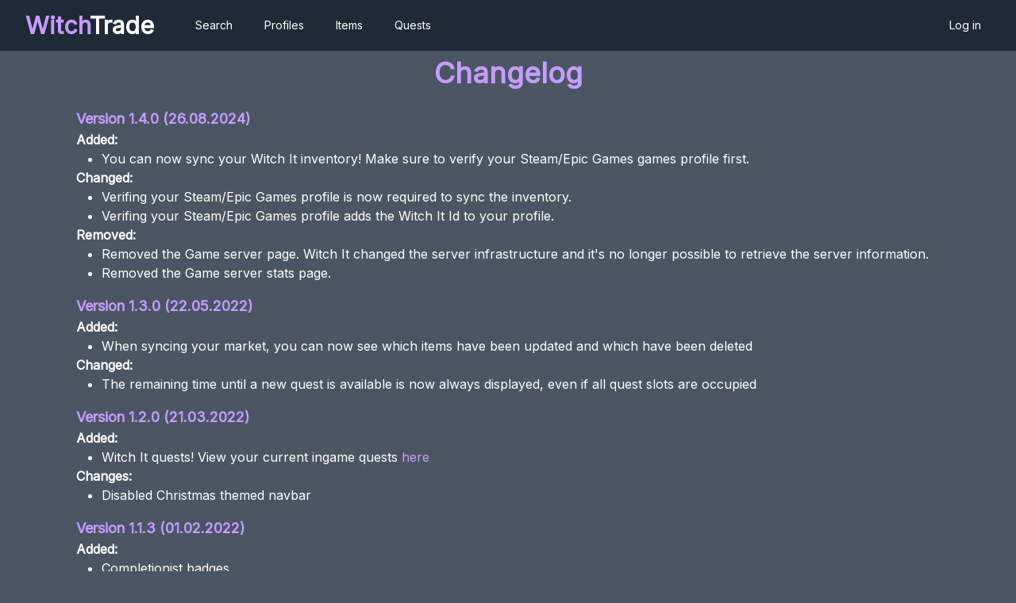

--- FILE ---
content_type: text/html; charset=utf-8
request_url: https://witchtrade.org/changelog
body_size: 5170
content:
<!DOCTYPE html><html lang="en-US"><head><meta charSet="utf-8"/><link rel="icon" href="/favicon.ico"/><meta name="viewport" content="width=device-width, initial-scale=1"/><meta name="theme-color" content="#1F2937"/><meta property="og:type" content="website"/><meta property="twitter:card" content="summary"/><link rel="manifest" href="/manifest.json"/><meta name="apple-mobile-web-app-capable" content="yes"/><link rel="apple-touch-icon" href="/icons/manifest-icon-192.png"/><title>WitchTrade | Changelog</title><meta name="title" content="WitchTrade | Changelog"/><meta name="description" content="Changelog"/><meta property="og:url" content="https://witchtrade.org/changelog"/><meta property="og:title" content="WitchTrade | Changelog"/><meta property="og:description" content="Changelog"/><meta property="og:image" content="https://i.imgur.com/cDqQSBd.png"/><meta property="twitter:url" content="https://witchtrade.org/changelog"/><meta property="twitter:title" content="WitchTrade | Changelog"/><meta property="twitter:description" content="Changelog"/><meta property="twitter:image" content="https://i.imgur.com/cDqQSBd.png"/><meta name="next-head-count" content="20"/><link rel="preload" href="/_next/static/css/33faae4554e09ec2.css" as="style"/><link rel="stylesheet" href="/_next/static/css/33faae4554e09ec2.css" data-n-g=""/><noscript data-n-css=""></noscript><script defer="" nomodule="" src="/_next/static/chunks/polyfills-5cd94c89d3acac5f.js"></script><script src="/_next/static/chunks/webpack-5752944655d749a0.js" defer=""></script><script src="/_next/static/chunks/framework-a87821de553db91d.js" defer=""></script><script src="/_next/static/chunks/main-b00aa2d2ab7ab8b1.js" defer=""></script><script src="/_next/static/chunks/pages/_app-3ade6850e8c4c969.js" defer=""></script><script src="/_next/static/chunks/pages/changelog-42a3e3ee45968635.js" defer=""></script><script src="/_next/static/eCoXVDyRi0jECLYOYcRJG/_buildManifest.js" defer=""></script><script src="/_next/static/eCoXVDyRi0jECLYOYcRJG/_ssgManifest.js" defer=""></script><script src="/_next/static/eCoXVDyRi0jECLYOYcRJG/_middlewareManifest.js" defer=""></script></head><body><div id="__next"><div><nav class="fixed top-0 z-40 w-full text-wt-text bg-wt-surface-dark"><div class="px-4 mx-auto max-w-7xl sm:px-6 lg:px-8"><div class="flex justify-between items-center h-16"><div class="flex items-center"><div class="shrink-0"><a href="/"><p class="text-3xl font-bold"><span class="text-wt-accent">Witch</span>Trade<!-- --></p></a></div><div class="hidden md:block"><div class="flex items-baseline ml-10 space-x-4"><a class="px-3 py-2 focus:outline-none flex items-center hover:bg-wt-hover rounded-md text-sm font-medium cursor-pointer focus:ring-2 focus:ring-wt-accent" href="/search" tabindex="0">Search</a><a class="px-3 py-2 focus:outline-none flex items-center hover:bg-wt-hover rounded-md text-sm font-medium cursor-pointer focus:ring-2 focus:ring-wt-accent" href="/profiles" tabindex="0">Profiles</a><a class="px-3 py-2 focus:outline-none flex items-center hover:bg-wt-hover rounded-md text-sm font-medium cursor-pointer focus:ring-2 focus:ring-wt-accent" href="/items" tabindex="0">Items</a><a class="px-3 py-2 focus:outline-none flex items-center hover:bg-wt-hover rounded-md text-sm font-medium cursor-pointer focus:ring-2 focus:ring-wt-accent" href="/quests" tabindex="0">Quests</a></div></div></div><div class="flex"><div class="flex items-center ml-4 md:ml-6"><div class="relative ml-3"><div></div><div></div></div></div><div class="hidden md:block"><div class="flex items-center ml-2"><div class="relative"><div><a class="px-3 py-2 focus:outline-none flex items-center hover:bg-wt-hover rounded-md text-sm font-medium cursor-pointer focus:ring-2 focus:ring-wt-accent" href="/login" tabindex="0">Log in</a></div><div></div></div></div></div><div class="flex -mr-2 ml-2 md:hidden"><button class="inline-flex justify-center items-center p-2 hover:bg-wt-hover rounded-md focus:outline-none focus:ring-2 focus:ring-wt-accent"><span class="sr-only">Open main menu</span><div class="block w-6 h-6"><span style="box-sizing:border-box;display:inline-block;overflow:hidden;width:initial;height:initial;background:none;opacity:1;border:0;margin:0;padding:0;position:relative;max-width:100%"><span style="box-sizing:border-box;display:block;width:initial;height:initial;background:none;opacity:1;border:0;margin:0;padding:0;max-width:100%"><img style="display:block;max-width:100%;width:initial;height:initial;background:none;opacity:1;border:0;margin:0;padding:0" alt="" aria-hidden="true" src="data:image/svg+xml,%3csvg%20xmlns=%27http://www.w3.org/2000/svg%27%20version=%271.1%27%20width=%2724%27%20height=%2724%27/%3e"/></span><img alt="Menu" src="[data-uri]" decoding="async" data-nimg="intrinsic" style="position:absolute;top:0;left:0;bottom:0;right:0;box-sizing:border-box;padding:0;border:none;margin:auto;display:block;width:0;height:0;min-width:100%;max-width:100%;min-height:100%;max-height:100%"/><noscript><img alt="Menu" srcSet="/assets/svgs/menu/white.svg 1x, /assets/svgs/menu/white.svg 2x" src="/assets/svgs/menu/white.svg" decoding="async" data-nimg="intrinsic" style="position:absolute;top:0;left:0;bottom:0;right:0;box-sizing:border-box;padding:0;border:none;margin:auto;display:block;width:0;height:0;min-width:100%;max-width:100%;min-height:100%;max-height:100%" loading="lazy"/></noscript></span></div></button></div></div></div></div><div class="md:hidden"></div></nav></div><main class="mt-16" style="min-height:calc(100vh - 64px - 284px)"><div class="px-4 pb-4 mx-auto max-w-6xl sm:px-6 lg:px-8"><div class="mb-2"><p class="text-center text-wt-accent text-4xl font-bold pt-2">Changelog</p></div><p class="text-wt-accent text-lg font-bold pt-4">Version 1.4.0 (26.08.2024)</p><p><b>Added:</b></p><ul class="pl-8 list-disc"><li>You can now sync your Witch It inventory! Make sure to verify your Steam/Epic Games games profile first.</li></ul><p><b>Changed:</b></p><ul class="pl-8 list-disc"><li>Verifing your Steam/Epic Games profile is now required to sync the inventory.</li><li>Verifing your Steam/Epic Games profile adds the Witch It Id to your profile.</li></ul><p><b>Removed:</b></p><ul class="pl-8 list-disc"><li>Removed the Game server page. Witch It changed the server infrastructure and it&#x27;s no longer possible to retrieve the server information.</li><li>Removed the Game server stats page.</li></ul><p class="text-wt-accent text-lg font-bold pt-4">Version 1.3.0 (22.05.2022)</p><p><b>Added:</b></p><ul class="pl-8 list-disc"><li>When syncing your market, you can now see which items have been updated and which have been deleted</li></ul><p><b>Changed:</b></p><ul class="pl-8 list-disc"><li>The remaining time until a new quest is available is now always displayed, even if all quest slots are occupied</li></ul><p class="text-wt-accent text-lg font-bold pt-4">Version 1.2.0 (21.03.2022)</p><p><b>Added:</b></p><ul class="pl-8 list-disc"><li>Witch It quests! View your current ingame quests<!-- --> <!-- --><a class="text-wt-accent hover:underline cursor-pointer" href="/quests">here</a></li></ul><p><b>Changes:</b></p><ul class="pl-8 list-disc"><li>Disabled Christmas themed navbar</li></ul><p class="text-wt-accent text-lg font-bold pt-4">Version 1.1.3 (01.02.2022)</p><p><b>Added:</b></p><ul class="pl-8 list-disc"><li>Completionist badges</li></ul><p class="text-wt-accent text-lg font-bold pt-4">Version 1.1.2 (24.01.2022)</p><p><b>Added:</b></p><ul class="pl-8 list-disc"><li>Emotes for the market descriptions. Check out the<!-- --> <!-- --><a class="text-wt-accent hover:underline cursor-pointer" href="/faq">FAQ</a>.<!-- --></li><li>Moderator badge</li></ul><p><b>Changes:</b></p><ul class="pl-8 list-disc"><li>Updated max description length to 250 characters.</li></ul><p class="text-wt-accent text-lg font-bold pt-4">Version 1.1.1 (11.01.2022)</p><p><b>Added:</b></p><ul class="pl-8 list-disc"><li>Markdown markup language support for market descriptions. Check out the<!-- --> <!-- --><a class="text-wt-accent hover:underline cursor-pointer" href="/faq">FAQ</a>.<!-- --></li></ul><p class="text-wt-accent text-lg font-bold pt-4">Version 1.1.0 (07.01.2022)</p><p><b>Added:</b></p><ul class="pl-8 list-disc"><li>GitHub and Steam Group links in the footer</li></ul><p><b>Changes:</b></p><li>Rework of the sync offer feature<!-- --><ul class="pl-8 list-disc"><li>Specify prices for both items and recipes!</li><li>Dynamic prices: Choose dynamic prices to set ingredients based on the item&#x27;s rarity, character or event</li><li>Ignore list: Define a list of items which should be ignore when syncing your market</li><li>Sync overview: After a manual sync in the manage market view, there will be a overview of the newly added items (Makes reviewing new offers a lot easier)</li></ul></li><li>Reordered the slot dropdown values in the filter. Ingredients and recipes are now on the top. Other values are sorted alphabetically.</li><li>Changed how fetching the game servers works internally. Improves the speed slightly.</li><li>Improved usability of number input fields</li><p><b>Bug fixes:</b></p><li>Fixed price rating mistake in the search trade view</li><li>Fixed the &quot;I want both prices&quot; bug when editing a trade</li><p class="text-wt-accent text-lg font-bold pt-4">Version 1.0.6 (20.12.2021)</p><p><b>Added:</b></p><ul class="pl-8 list-disc"><li>AND/OR option if a trade has two prices set</li></ul><p><b>Changes:</b></p><ul class="pl-8 list-disc"><li>Multi select dropdowns for the item filter</li></ul><p class="text-wt-accent text-lg font-bold pt-4">Version 1.0.5 (18.12.2021)</p><p><b>Added:</b></p><ul class="pl-8 list-disc"><li>Steam profile verification</li></ul><p class="text-wt-accent text-lg font-bold pt-4">Version 1.0.4 (13.12.2021)</p><p><b>Added:</b></p><ul class="pl-8 list-disc"><li>Winterdream 2021 event</li><li>Items from Witch It version 1.2.3</li></ul><p class="text-wt-accent text-lg font-bold pt-4">Version 1.0.3 (05.12.2021)</p><p><b>Added:</b></p><ul class="pl-8 list-disc"><li>Three new themes!<!-- --><ul class="pl-8 list-disc"><li>&quot;Midnight Pumpkin&quot; by<!-- --> <!-- --><a class="text-wt-accent hover:underline cursor-pointer" href="/@/pumpkin227">pumpkin22/7</a></li><li>&quot;Minty Gingerbread&quot; by<!-- --> <!-- --><a class="text-wt-accent hover:underline cursor-pointer" href="/@/gedankenkind">gedankenkind</a></li><li>&quot;Morgaryll Forest&quot; by<!-- --> <!-- --><a class="text-wt-accent hover:underline cursor-pointer" href="/@/windverweht">Faline</a></li></ul></li></ul><p><b>Changes:</b></p><ul class="pl-8 list-disc"><li>Revised theming<!-- --><ul class="pl-8 list-disc"><li>Buttons are now always based on status colors</li><li>The user dropdown is now themed like the notification dropdown</li><li>The color of the verified badge can now be customized</li><li>Removed some unnecessary/unused colors</li></ul></li></ul><p class="text-wt-accent text-lg font-bold pt-4">Version 1.0.2 (29.11.2021)</p><p><b>Added:</b></p><ul class="pl-8 list-disc"><li><a class="text-wt-accent hover:underline cursor-pointer" href="/rules">Trading Rules</a> <!-- -->to ensure a safe and fair environment for all<!-- --></li><li>Button to remove single player from the watchlist over the server playerlist</li><li>Clicking on the selected item in the create trade window now also opens the item detail view</li></ul><p><b>Changes:</b></p><ul class="pl-8 list-disc"><li>Enabled Christmas themed navbar🎄</li></ul><p><b>Bug fixes: </b></p><ul class="pl-8 list-disc"><li>Fixed item dialog closing when clicking near the listed trades</li></ul><p class="text-wt-accent text-lg font-bold pt-4">Version 1.0.1 (27.11.2021)</p><p><b>Changes: </b></p><ul class="pl-8 list-disc"><li>Moved the &quot; Duplicates only&quot; checkbox into the inventory dropdown in the filter</li><li>Added missing metadata for /faq, /changelog, /privacy and /legal</li></ul><p><b>Bug fixes: </b></p><ul class="pl-8 list-disc"><li>Fixed &quot; wishlist only&quot; search not working when there are no items in your wishlist</li><li>Fixed &quot; duplicates only&quot; search not working</li><li>Fixed sorting of game server watchlist being case sensitive</li><li>Fixed manage market bug that caused the wishlist note to appear in the offerlist when there is only a wishlist note set</li><li>Fixed some inventory item count&#x27; s wrapping to a next line in different item views</li><li>Fixed some icons overlapping in the game servers view</li></ul><p class="text-wt-accent text-lg font-bold pt-4">Version 1.0.0 (24.11.2021)</p><p><b>New Features: </b></p><ul class="pl-8 list-disc"><li>Different ingredients can now be demanded for offers and wishlist items</li><li>Verified Profiles.Profiles can now get a verification badge.For more information, visit the<!-- --> <!-- --><a class="text-wt-accent hover:underline cursor-pointer" href="/faq">FAQ</a></li><li>Custom website themes!Registered users can create their own themes</li><li>Stats for Witch It gameservers</li><li>Item filter is now available in the profile and manage market view</li><li>Item detail view now displays available offers</li><li>Search Filter: Search for items on your wishlist</li><li>Search for profiles in the profiles list</li><li>Invalid item notifications are now being deleted automatically</li><li>Notifications now have timestamps and there is a delete all button if 4 or more are shown</li><li>WitchTrade font now links you to the home page</li><li>Multiple rarities can now be selected in the sync offers dialog/auto sync configuration</li><li>&quot; Remove offers that have 0 on stock&quot; option added to offer sync options</li><li>Item filters can now be cleared with one button press</li><li>Item detail dialog can be opened by pressing on any offer or wishlist item on the profile or manage market view</li><li>New changelog and FAQ pages</li></ul><p><b>Revised: </b></p><ul class="pl-8 list-disc"><li>Look and feel of every view has being revised</li><li>Newly designed game serverbrowser</li><li>Steam inventory can now be synced every 10 minutes.Autosync is still at 1 hour</li></ul></div></main><div class="py-4 text-wt-text bg-wt-surface-dark"><div class="w-full text-center"><div class="flex justify-center my-1"><a class="mx-1 mb-1 rounded-full" href="https://discord.gg/wm7sTW8MJq" target="_blank" rel="noreferrer"><div class="group inline-block relative text-center whitespace-nowrap"><div class="flex items-center transition duration-100 hover:scale-110"><div class="flex justify-center items-center p-1 w-9 h-9 bg-wt-surface hover:bg-wt-accent rounded-full"><span style="box-sizing:border-box;display:inline-block;overflow:hidden;width:initial;height:initial;background:none;opacity:1;border:0;margin:0;padding:0;position:relative;max-width:100%"><span style="box-sizing:border-box;display:block;width:initial;height:initial;background:none;opacity:1;border:0;margin:0;padding:0;max-width:100%"><img style="display:block;max-width:100%;width:initial;height:initial;background:none;opacity:1;border:0;margin:0;padding:0" alt="" aria-hidden="true" src="data:image/svg+xml,%3csvg%20xmlns=%27http://www.w3.org/2000/svg%27%20version=%271.1%27%20width=%2724%27%20height=%2724%27/%3e"/></span><img alt="Discord Logo" src="[data-uri]" decoding="async" data-nimg="intrinsic" style="position:absolute;top:0;left:0;bottom:0;right:0;box-sizing:border-box;padding:0;border:none;margin:auto;display:block;width:0;height:0;min-width:100%;max-width:100%;min-height:100%;max-height:100%"/><noscript><img alt="Discord Logo" srcSet="/assets/svgs/discord/white.svg 1x, /assets/svgs/discord/white.svg 2x" src="/assets/svgs/discord/white.svg" decoding="async" data-nimg="intrinsic" style="position:absolute;top:0;left:0;bottom:0;right:0;box-sizing:border-box;padding:0;border:none;margin:auto;display:block;width:0;height:0;min-width:100%;max-width:100%;min-height:100%;max-height:100%" loading="lazy"/></noscript></span></div></div><span class="hidden group-hover:block absolute left-1/2 z-20 py-1 px-2 mt-1 text-sm font-bold text-wt-accent bg-wt-surface-dark rounded-lg border border-wt-accent -translate-x-1/2">WitchTrade Discord server</span></div></a><a class="mx-1 mb-1 rounded-full" href="https://github.com/WitchTrade" target="_blank" rel="noreferrer"><div class="group inline-block relative text-center whitespace-nowrap"><div class="flex items-center transition duration-100 hover:scale-110"><div class="flex justify-center items-center p-1 w-9 h-9 bg-wt-surface hover:bg-wt-accent rounded-full"><span style="box-sizing:border-box;display:inline-block;overflow:hidden;width:initial;height:initial;background:none;opacity:1;border:0;margin:0;padding:0;position:relative;max-width:100%"><span style="box-sizing:border-box;display:block;width:initial;height:initial;background:none;opacity:1;border:0;margin:0;padding:0;max-width:100%"><img style="display:block;max-width:100%;width:initial;height:initial;background:none;opacity:1;border:0;margin:0;padding:0" alt="" aria-hidden="true" src="data:image/svg+xml,%3csvg%20xmlns=%27http://www.w3.org/2000/svg%27%20version=%271.1%27%20width=%2724%27%20height=%2724%27/%3e"/></span><img alt="GitHub Logo" src="[data-uri]" decoding="async" data-nimg="intrinsic" style="position:absolute;top:0;left:0;bottom:0;right:0;box-sizing:border-box;padding:0;border:none;margin:auto;display:block;width:0;height:0;min-width:100%;max-width:100%;min-height:100%;max-height:100%"/><noscript><img alt="GitHub Logo" srcSet="/assets/svgs/github/white.svg 1x, /assets/svgs/github/white.svg 2x" src="/assets/svgs/github/white.svg" decoding="async" data-nimg="intrinsic" style="position:absolute;top:0;left:0;bottom:0;right:0;box-sizing:border-box;padding:0;border:none;margin:auto;display:block;width:0;height:0;min-width:100%;max-width:100%;min-height:100%;max-height:100%" loading="lazy"/></noscript></span></div></div><span class="hidden group-hover:block absolute left-1/2 z-20 py-1 px-2 mt-1 text-sm font-bold text-wt-accent bg-wt-surface-dark rounded-lg border border-wt-accent -translate-x-1/2">WitchTrade on GitHub</span></div></a><a class="mx-1 mb-1 rounded-full" href="https://steamcommunity.com/groups/WitchTrade" target="_blank" rel="noreferrer"><div class="group inline-block relative text-center whitespace-nowrap"><div class="flex items-center transition duration-100 hover:scale-110"><div class="flex justify-center items-center p-1 w-9 h-9 bg-wt-surface hover:bg-wt-accent rounded-full"><span style="box-sizing:border-box;display:inline-block;overflow:hidden;width:initial;height:initial;background:none;opacity:1;border:0;margin:0;padding:0;position:relative;max-width:100%"><span style="box-sizing:border-box;display:block;width:initial;height:initial;background:none;opacity:1;border:0;margin:0;padding:0;max-width:100%"><img style="display:block;max-width:100%;width:initial;height:initial;background:none;opacity:1;border:0;margin:0;padding:0" alt="" aria-hidden="true" src="data:image/svg+xml,%3csvg%20xmlns=%27http://www.w3.org/2000/svg%27%20version=%271.1%27%20width=%2724%27%20height=%2724%27/%3e"/></span><img alt="GitHub Logo" src="[data-uri]" decoding="async" data-nimg="intrinsic" style="position:absolute;top:0;left:0;bottom:0;right:0;box-sizing:border-box;padding:0;border:none;margin:auto;display:block;width:0;height:0;min-width:100%;max-width:100%;min-height:100%;max-height:100%"/><noscript><img alt="GitHub Logo" srcSet="/assets/svgs/steam/white.svg 1x, /assets/svgs/steam/white.svg 2x" src="/assets/svgs/steam/white.svg" decoding="async" data-nimg="intrinsic" style="position:absolute;top:0;left:0;bottom:0;right:0;box-sizing:border-box;padding:0;border:none;margin:auto;display:block;width:0;height:0;min-width:100%;max-width:100%;min-height:100%;max-height:100%" loading="lazy"/></noscript></span></div></div><span class="hidden group-hover:block absolute left-1/2 z-20 py-1 px-2 mt-1 text-sm font-bold text-wt-accent bg-wt-surface-dark rounded-lg border border-wt-accent -translate-x-1/2">WitchTrade on Steam</span></div></a></div><p class="text-sm">Version <!-- --><b>1.4.0</b> • 26.08.2024<!-- --></p><p class="text-sm"><span class="font-bold text-wt-accent">0<!-- --></span> <!-- -->registered users |<!-- --> <!-- --><span class="font-bold text-wt-accent">0<!-- --></span> <!-- -->offers<!-- --></p><div class="flex justify-center mt-2 mb-1"><p class="text-sm">Made with </p><span style="box-sizing:border-box;display:inline-block;overflow:hidden;width:initial;height:initial;background:none;opacity:1;border:0;margin:0;padding:0;position:relative;max-width:100%"><span style="box-sizing:border-box;display:block;width:initial;height:initial;background:none;opacity:1;border:0;margin:0;padding:0;max-width:100%"><img style="display:block;max-width:100%;width:initial;height:initial;background:none;opacity:1;border:0;margin:0;padding:0" alt="" aria-hidden="true" src="data:image/svg+xml,%3csvg%20xmlns=%27http://www.w3.org/2000/svg%27%20version=%271.1%27%20width=%2724%27%20height=%2720%27/%3e"/></span><img alt="Heart" src="[data-uri]" decoding="async" data-nimg="intrinsic" style="position:absolute;top:0;left:0;bottom:0;right:0;box-sizing:border-box;padding:0;border:none;margin:auto;display:block;width:0;height:0;min-width:100%;max-width:100%;min-height:100%;max-height:100%"/><noscript><img alt="Heart" srcSet="/assets/svgs/heart.svg 1x, /assets/svgs/heart.svg 2x" src="/assets/svgs/heart.svg" decoding="async" data-nimg="intrinsic" style="position:absolute;top:0;left:0;bottom:0;right:0;box-sizing:border-box;padding:0;border:none;margin:auto;display:block;width:0;height:0;min-width:100%;max-width:100%;min-height:100%;max-height:100%" loading="lazy"/></noscript></span><p class="text-sm"> by GiyoMoon</p></div><div class="kofi-container"><a title="Support me on ko-fi.com" class="kofi-button" style="background-color:#29abe0" href="https://ko-fi.com/K3K36ZJUZ" target="_blank" rel="noreferrer"><span class="kofi-text"><img src="https://storage.ko-fi.com/cdn/cup-border.png" alt="Ko-fi donations" class="kofi-img"/>Support Me on Ko-fi<!-- --></span></a></div><div class="my-1 text-sm"><a class="text-wt-accent hover:underline cursor-pointer" href="/faq">FAQ</a> <!-- -->•<!-- --> <!-- --><a class="text-wt-accent hover:underline cursor-pointer" href="/changelog">Changelog</a> <!-- -->•<!-- --> <!-- --><a class="text-wt-accent hover:underline cursor-pointer" href="/rules">Rules</a> <!-- -->•<!-- --> <!-- --><a class="text-wt-accent hover:underline cursor-pointer" href="/privacy">Privacy Policy</a> <!-- -->•<!-- --> <!-- --><a class="text-wt-accent hover:underline cursor-pointer" href="/legal">Legal Disclosure</a></div><p class="mt-1 font-bold">Disclaimer</p><p class="text-sm">All material about Witch It belongs to Barrel Roll Games</p><p class="text-sm">This content is not affiliated with, endorsed, sponsored, or specifically approved by Barrel Roll Games and Barrel Roll Games is not responsible for it.</p></div></div><div class="fixed bottom-0 z-50"></div></div><script id="__NEXT_DATA__" type="application/json">{"props":{"pageProps":{}},"page":"/changelog","query":{},"buildId":"eCoXVDyRi0jECLYOYcRJG","nextExport":true,"autoExport":true,"isFallback":false,"locale":"en-US","locales":["en-US"],"defaultLocale":"en-US","scriptLoader":[]}</script><script defer src="https://static.cloudflareinsights.com/beacon.min.js/vcd15cbe7772f49c399c6a5babf22c1241717689176015" integrity="sha512-ZpsOmlRQV6y907TI0dKBHq9Md29nnaEIPlkf84rnaERnq6zvWvPUqr2ft8M1aS28oN72PdrCzSjY4U6VaAw1EQ==" data-cf-beacon='{"version":"2024.11.0","token":"32df631d00b24a41a40374d5127559c2","r":1,"server_timing":{"name":{"cfCacheStatus":true,"cfEdge":true,"cfExtPri":true,"cfL4":true,"cfOrigin":true,"cfSpeedBrain":true},"location_startswith":null}}' crossorigin="anonymous"></script>
</body></html>

--- FILE ---
content_type: text/css; charset=UTF-8
request_url: https://witchtrade.org/_next/static/css/33faae4554e09ec2.css
body_size: 5313
content:
@import"https://fonts.googleapis.com/css2?family=Inter&display=swap";/*
! tailwindcss v3.0.24 | MIT License | https://tailwindcss.com
*/*,:after,:before{box-sizing:border-box;border:0 solid #e5e7eb}:after,:before{--tw-content:""}html{line-height:1.5;-webkit-text-size-adjust:100%;-moz-tab-size:4;-o-tab-size:4;tab-size:4;font-family:ui-sans-serif,system-ui,-apple-system,BlinkMacSystemFont,Segoe UI,Roboto,Helvetica Neue,Arial,Noto Sans,sans-serif,Apple Color Emoji,Segoe UI Emoji,Segoe UI Symbol,Noto Color Emoji}body{margin:0;line-height:inherit}hr{height:0;color:inherit;border-top-width:1px}abbr:where([title]){-webkit-text-decoration:underline dotted;text-decoration:underline dotted}h1,h2,h3,h4,h5,h6{font-size:inherit;font-weight:inherit}a{color:inherit;text-decoration:inherit}b,strong{font-weight:bolder}code,kbd,pre,samp{font-family:ui-monospace,SFMono-Regular,Menlo,Monaco,Consolas,Liberation Mono,Courier New,monospace;font-size:1em}small{font-size:80%}sub,sup{font-size:75%;line-height:0;position:relative;vertical-align:baseline}sub{bottom:-.25em}sup{top:-.5em}table{text-indent:0;border-color:inherit;border-collapse:collapse}button,input,optgroup,select,textarea{font-family:inherit;font-size:100%;line-height:inherit;color:inherit;margin:0;padding:0}button,select{text-transform:none}[type=button],[type=reset],[type=submit],button{-webkit-appearance:button;background-color:transparent;background-image:none}:-moz-focusring{outline:auto}:-moz-ui-invalid{box-shadow:none}progress{vertical-align:baseline}::-webkit-inner-spin-button,::-webkit-outer-spin-button{height:auto}[type=search]{-webkit-appearance:textfield;outline-offset:-2px}::-webkit-search-decoration{-webkit-appearance:none}::-webkit-file-upload-button{-webkit-appearance:button;font:inherit}summary{display:list-item}blockquote,dd,dl,figure,h1,h2,h3,h4,h5,h6,hr,p,pre{margin:0}fieldset{margin:0}fieldset,legend{padding:0}menu,ol,ul{list-style:none;margin:0;padding:0}textarea{resize:vertical}input::-moz-placeholder,textarea::-moz-placeholder{opacity:1;color:#9ca3af}input:-ms-input-placeholder,textarea:-ms-input-placeholder{opacity:1;color:#9ca3af}input::placeholder,textarea::placeholder{opacity:1;color:#9ca3af}[role=button],button{cursor:pointer}:disabled{cursor:default}audio,canvas,embed,iframe,img,object,svg,video{display:block;vertical-align:middle}img,video{max-width:100%;height:auto}[hidden]{display:none}*,:after,:before{--tw-translate-x:0;--tw-translate-y:0;--tw-rotate:0;--tw-skew-x:0;--tw-skew-y:0;--tw-scale-x:1;--tw-scale-y:1;--tw-pan-x: ;--tw-pan-y: ;--tw-pinch-zoom: ;--tw-scroll-snap-strictness:proximity;--tw-ordinal: ;--tw-slashed-zero: ;--tw-numeric-figure: ;--tw-numeric-spacing: ;--tw-numeric-fraction: ;--tw-ring-inset: ;--tw-ring-offset-width:0px;--tw-ring-offset-color:#fff;--tw-ring-color:rgba(59,130,246,.5);--tw-ring-offset-shadow:0 0 #0000;--tw-ring-shadow:0 0 #0000;--tw-shadow:0 0 #0000;--tw-shadow-colored:0 0 #0000;--tw-blur: ;--tw-brightness: ;--tw-contrast: ;--tw-grayscale: ;--tw-hue-rotate: ;--tw-invert: ;--tw-saturate: ;--tw-sepia: ;--tw-drop-shadow: ;--tw-backdrop-blur: ;--tw-backdrop-brightness: ;--tw-backdrop-contrast: ;--tw-backdrop-grayscale: ;--tw-backdrop-hue-rotate: ;--tw-backdrop-invert: ;--tw-backdrop-opacity: ;--tw-backdrop-saturate: ;--tw-backdrop-sepia: }.sr-only{position:absolute;width:1px;height:1px;padding:0;margin:-1px;overflow:hidden;clip:rect(0,0,0,0);white-space:nowrap;border-width:0}.pointer-events-none{pointer-events:none}.static{position:static}.fixed{position:fixed}.absolute{position:absolute}.relative{position:relative}.inset-0{right:0;left:0}.inset-0,.inset-y-0{top:0;bottom:0}.inset-x-0{left:0;right:0}.top-0{top:0}.left-0{left:0}.right-0{right:0}.bottom-0{bottom:0}.left-1{left:.25rem}.left-1\/2{left:50%}.right-1{right:.25rem}.isolate{isolation:isolate}.z-10{z-index:10}.z-40{z-index:40}.z-50{z-index:50}.z-30{z-index:30}.z-20{z-index:20}.m-1{margin:.25rem}.m-2{margin:.5rem}.m-3{margin:.75rem}.m-4{margin:1rem}.mx-auto{margin-left:auto;margin-right:auto}.my-4{margin-top:1rem;margin-bottom:1rem}.mx-6{margin-left:1.5rem;margin-right:1.5rem}.my-1{margin-top:.25rem;margin-bottom:.25rem}.mx-4{margin-left:1rem;margin-right:1rem}.my-6{margin-top:1.5rem;margin-bottom:1.5rem}.mx-2{margin-left:.5rem;margin-right:.5rem}.my-2{margin-top:.5rem;margin-bottom:.5rem}.my-8{margin-top:2rem;margin-bottom:2rem}.mx-1{margin-left:.25rem;margin-right:.25rem}.my-3{margin-top:.75rem;margin-bottom:.75rem}.mx-5{margin-left:1.25rem;margin-right:1.25rem}.mb-2{margin-bottom:.5rem}.ml-4{margin-left:1rem}.mt-2{margin-top:.5rem}.mt-4{margin-top:1rem}.mb-4{margin-bottom:1rem}.ml-1{margin-left:.25rem}.mt-1{margin-top:.25rem}.mr-1{margin-right:.25rem}.-mt-2{margin-top:-.5rem}.mr-2{margin-right:.5rem}.-mt-1{margin-top:-.25rem}.mb-1{margin-bottom:.25rem}.mt-10{margin-top:2.5rem}.mr-10{margin-right:2.5rem}.mt-3{margin-top:.75rem}.mt-16{margin-top:4rem}.ml-10{margin-left:2.5rem}.ml-3{margin-left:.75rem}.ml-2{margin-left:.5rem}.-mr-2{margin-right:-.5rem}.mb-10{margin-bottom:2.5rem}.mb-5{margin-bottom:1.25rem}.block{display:block}.inline-block{display:inline-block}.flex{display:flex}.inline-flex{display:inline-flex}.table{display:table}.contents{display:contents}.hidden{display:none}.h-6{height:1.5rem}.h-full{height:100%}.h-5{height:1.25rem}.h-10{height:2.5rem}.h-7{height:1.75rem}.h-9{height:2.25rem}.h-11{height:2.75rem}.h-14{height:3.5rem}.h-16{height:4rem}.h-8{height:2rem}.h-80{height:20rem}.h-smallNewTrade{height:884px}.h-4{height:1rem}.h-20{height:5rem}.max-h-60{max-height:15rem}.max-h-80{max-height:20rem}.min-h-screen{min-height:100vh}.w-6{width:1.5rem}.w-full{width:100%}.w-56{width:14rem}.w-5{width:1.25rem}.w-7{width:1.75rem}.w-11\/12{width:91.666667%}.w-9{width:2.25rem}.w-36{width:9rem}.w-60{width:15rem}.w-96{width:24rem}.w-14{width:3.5rem}.w-64{width:16rem}.w-8{width:2rem}.w-48{width:12rem}.w-10{width:2.5rem}.w-24{width:6rem}.w-80{width:20rem}.w-28{width:7rem}.w-40{width:10rem}.w-1\/3{width:33.333333%}.w-2\/3{width:66.666667%}.w-4{width:1rem}.w-20{width:5rem}.min-w-full{min-width:100%}.max-w-6xl{max-width:72rem}.max-w-2xl{max-width:42rem}.max-w-lg{max-width:32rem}.max-w-7xl{max-width:80rem}.max-w-3xl{max-width:48rem}.max-w-md{max-width:28rem}.max-w-xl{max-width:36rem}.max-w-xs{max-width:20rem}.max-w-4xl{max-width:56rem}.max-w-full{max-width:100%}.flex-1{flex:1 1 0%}.shrink-0{flex-shrink:0}.origin-top-right{transform-origin:top right}.-translate-x-1\/2{--tw-translate-x:-50%}.-translate-x-1\/2,.scale-95{transform:translate(var(--tw-translate-x),var(--tw-translate-y)) rotate(var(--tw-rotate)) skewX(var(--tw-skew-x)) skewY(var(--tw-skew-y)) scaleX(var(--tw-scale-x)) scaleY(var(--tw-scale-y))}.scale-95{--tw-scale-x:.95;--tw-scale-y:.95}.scale-100{--tw-scale-x:1;--tw-scale-y:1}.scale-100,.transform{transform:translate(var(--tw-translate-x),var(--tw-translate-y)) rotate(var(--tw-rotate)) skewX(var(--tw-skew-x)) skewY(var(--tw-skew-y)) scaleX(var(--tw-scale-x)) scaleY(var(--tw-scale-y))}.cursor-pointer{cursor:pointer}.select-none{-webkit-user-select:none;-moz-user-select:none;-ms-user-select:none;user-select:none}.list-disc{list-style-type:disc}.list-decimal{list-style-type:decimal}.flex-row{flex-direction:row}.flex-col{flex-direction:column}.flex-wrap{flex-wrap:wrap}.items-end{align-items:flex-end}.items-center{align-items:center}.items-baseline{align-items:baseline}.items-stretch{align-items:stretch}.justify-start{justify-content:flex-start}.justify-center{justify-content:center}.justify-between{justify-content:space-between}.justify-evenly{justify-content:space-evenly}.space-x-4>:not([hidden])~:not([hidden]){--tw-space-x-reverse:0;margin-right:calc(1rem * var(--tw-space-x-reverse));margin-left:calc(1rem * calc(1 - var(--tw-space-x-reverse)))}.space-y-1>:not([hidden])~:not([hidden]){--tw-space-y-reverse:0;margin-top:calc(.25rem * calc(1 - var(--tw-space-y-reverse)));margin-bottom:calc(.25rem * var(--tw-space-y-reverse))}.self-center{align-self:center}.overflow-auto{overflow:auto}.overflow-hidden{overflow:hidden}.overflow-y-auto{overflow-y:auto}.overflow-x-hidden{overflow-x:hidden}.truncate{overflow:hidden;white-space:nowrap}.text-ellipsis,.truncate{text-overflow:ellipsis}.whitespace-nowrap{white-space:nowrap}.break-words{overflow-wrap:break-word}.rounded-lg{border-radius:.5rem}.rounded-xl{border-radius:.75rem}.rounded-full{border-radius:9999px}.rounded-2xl{border-radius:1rem}.rounded-md{border-radius:.375rem}.rounded-t-lg{border-top-left-radius:.5rem;border-top-right-radius:.5rem}.rounded-b-lg{border-bottom-right-radius:.5rem}.rounded-b-lg,.rounded-l-lg{border-bottom-left-radius:.5rem}.rounded-l-lg{border-top-left-radius:.5rem}.rounded-r-lg{border-top-right-radius:.5rem;border-bottom-right-radius:.5rem}.rounded-tl-lg{border-top-left-radius:.5rem}.rounded-tr-lg{border-top-right-radius:.5rem}.border-4{border-width:4px}.border{border-width:1px}.border-2{border-width:2px}.border-x-2{border-left-width:2px;border-right-width:2px}.border-y{border-top-width:1px}.border-b,.border-y{border-bottom-width:1px}.border-l-4{border-left-width:4px}.border-t{border-top-width:1px}.border-l-2{border-left-width:2px}.border-t-2{border-top-width:2px}.border-r-2{border-right-width:2px}.border-b-2{border-bottom-width:2px}.border-b-4{border-bottom-width:4px}.border-l{border-left-width:1px}.border-r{border-right-width:1px}.border-wt-accent{border-color:var(--wt-accent)}.border-wt-error{border-color:var(--wt-error)}.border-wt-warning{border-color:var(--wt-warning)}.border-wt-success{border-color:var(--wt-success)}.border-wt-surface-dark{border-color:var(--wt-surface-dark)}.border-gray-700{--tw-border-opacity:1;border-color:rgb(55 65 81/var(--tw-border-opacity))}.border-wt-error-light{border-color:var(--wt-error-light)}.border-wt-warning-light{border-color:var(--wt-warning-light)}.border-wt-info-light{border-color:var(--wt-info-light)}.border-wt-success-light{border-color:var(--wt-success-light)}.border-wt-accent-light{border-color:var(--wt-accent-light)}.border-wt-text{border-color:var(--wt-text)}.bg-wt-accent{background-color:var(--wt-accent)}.bg-wt-surface-dark{background-color:var(--wt-surface-dark)}.bg-wt-accent-light{background-color:var(--wt-accent-light)}.bg-wt-surface{background-color:var(--wt-surface)}.bg-wt-error{background-color:var(--wt-error)}.bg-wt-warning{background-color:var(--wt-warning)}.bg-wt-success{background-color:var(--wt-success)}.bg-wt-chartbg{background-color:var(--wt-chartbg)}.bg-wt-error-dark{background-color:var(--wt-error-dark)}.bg-wt-info{background-color:var(--wt-info)}.bg-wt-success-dark{background-color:var(--wt-success-dark)}.bg-wt-hover{background-color:var(--wt-hover)}.bg-wt-info-dark{background-color:var(--wt-info-dark)}.bg-wt-warning-dark{background-color:var(--wt-warning-dark)}.bg-wt-selected{background-color:var(--wt-selected)}.bg-red-600{--tw-bg-opacity:1;background-color:rgb(220 38 38/var(--tw-bg-opacity))}.bg-black{--tw-bg-opacity:1;background-color:rgb(0 0 0/var(--tw-bg-opacity))}.p-1{padding:.25rem}.p-2{padding:.5rem}.p-6{padding:1.5rem}.p-3{padding:.75rem}.p-4{padding:1rem}.px-4{padding-left:1rem;padding-right:1rem}.py-4{padding-top:1rem;padding-bottom:1rem}.py-2{padding-top:.5rem;padding-bottom:.5rem}.px-2{padding-left:.5rem;padding-right:.5rem}.px-1{padding-left:.25rem;padding-right:.25rem}.py-1{padding-top:.25rem;padding-bottom:.25rem}.px-3{padding-left:.75rem;padding-right:.75rem}.px-8{padding-left:2rem;padding-right:2rem}.px-5{padding-left:1.25rem;padding-right:1.25rem}.py-6{padding-top:1.5rem;padding-bottom:1.5rem}.pb-4{padding-bottom:1rem}.pl-8{padding-left:2rem}.pl-1{padding-left:.25rem}.pt-2{padding-top:.5rem}.pb-10{padding-bottom:2.5rem}.pt-1{padding-top:.25rem}.pb-2{padding-bottom:.5rem}.pt-3{padding-top:.75rem}.pb-3{padding-bottom:.75rem}.pt-4{padding-top:1rem}.pl-5{padding-left:1.25rem}.pr-3{padding-right:.75rem}.pb-16{padding-bottom:4rem}.pr-10{padding-right:2.5rem}.pl-3{padding-left:.75rem}.pr-2{padding-right:.5rem}.pl-10{padding-left:2.5rem}.pr-4{padding-right:1rem}.pl-9{padding-left:2.25rem}.pr-8{padding-right:2rem}.text-left{text-align:left}.text-center{text-align:center}.align-top{vertical-align:top}.align-middle{vertical-align:middle}.font-mono{font-family:ui-monospace,SFMono-Regular,Menlo,Monaco,Consolas,Liberation Mono,Courier New,monospace}.text-5xl{font-size:3rem;line-height:1}.text-2xl{font-size:1.5rem;line-height:2rem}.text-xl{font-size:1.25rem}.text-lg,.text-xl{line-height:1.75rem}.text-lg{font-size:1.125rem}.text-6xl{font-size:3.75rem;line-height:1}.text-xs{font-size:.75rem;line-height:1rem}.text-sm{font-size:.875rem;line-height:1.25rem}.text-3xl{font-size:1.875rem;line-height:2.25rem}.text-base{font-size:1rem;line-height:1.5rem}.text-4xl{font-size:2.25rem;line-height:2.5rem}.font-bold{font-weight:700}.font-medium{font-weight:500}.font-extrabold{font-weight:800}.font-semibold{font-weight:600}.font-normal{font-weight:400}.italic{font-style:italic}.leading-6{line-height:1.5rem}.leading-none{line-height:1}.leading-10{line-height:2.5rem}.text-wt-accent{color:var(--wt-accent)}.text-wt-dark{color:var(--wt-dark)}.text-wt-info{color:var(--wt-info)}.text-wt-warning-light{color:var(--wt-warning-light)}.text-wt-accent-light{color:var(--wt-accent-light)}.text-wt-error{color:var(--wt-error)}.text-wt-warning{color:var(--wt-warning)}.text-wt-success{color:var(--wt-success)}.text-wt-light{color:var(--wt-light)}.text-wt-text{color:var(--wt-text)}.text-yellow-500{--tw-text-opacity:1;color:rgb(234 179 8/var(--tw-text-opacity))}.text-green-500{--tw-text-opacity:1;color:rgb(34 197 94/var(--tw-text-opacity))}.text-white{--tw-text-opacity:1;color:rgb(255 255 255/var(--tw-text-opacity))}.underline{-webkit-text-decoration-line:underline;text-decoration-line:underline}.line-through{-webkit-text-decoration-line:line-through;text-decoration-line:line-through}.placeholder-wt-text::-moz-placeholder{color:var(--wt-text)}.placeholder-wt-text:-ms-input-placeholder{color:var(--wt-text)}.placeholder-wt-text::placeholder{color:var(--wt-text)}.opacity-0{opacity:0}.opacity-100{opacity:1}.opacity-30{opacity:.3}.shadow-lg{--tw-shadow:0 10px 15px -3px rgba(0,0,0,.1),0 4px 6px -4px rgba(0,0,0,.1);--tw-shadow-colored:0 10px 15px -3px var(--tw-shadow-color),0 4px 6px -4px var(--tw-shadow-color)}.shadow-lg,.shadow-xl{box-shadow:var(--tw-ring-offset-shadow,0 0 #0000),var(--tw-ring-shadow,0 0 #0000),var(--tw-shadow)}.shadow-xl{--tw-shadow:0 20px 25px -5px rgba(0,0,0,.1),0 8px 10px -6px rgba(0,0,0,.1);--tw-shadow-colored:0 20px 25px -5px var(--tw-shadow-color),0 8px 10px -6px var(--tw-shadow-color)}.shadow-md{--tw-shadow:0 4px 6px -1px rgba(0,0,0,.1),0 2px 4px -2px rgba(0,0,0,.1);--tw-shadow-colored:0 4px 6px -1px var(--tw-shadow-color),0 2px 4px -2px var(--tw-shadow-color);box-shadow:var(--tw-ring-offset-shadow,0 0 #0000),var(--tw-ring-shadow,0 0 #0000),var(--tw-shadow)}.outline{outline-style:solid}.ring-1{--tw-ring-offset-shadow:var(--tw-ring-inset) 0 0 0 var(--tw-ring-offset-width) var(--tw-ring-offset-color);--tw-ring-shadow:var(--tw-ring-inset) 0 0 0 calc(1px + var(--tw-ring-offset-width)) var(--tw-ring-color);box-shadow:var(--tw-ring-offset-shadow),var(--tw-ring-shadow),var(--tw-shadow,0 0 #0000)}.ring-black\/5{--tw-ring-color:rgba(0,0,0,.05)}.filter{filter:var(--tw-blur) var(--tw-brightness) var(--tw-contrast) var(--tw-grayscale) var(--tw-hue-rotate) var(--tw-invert) var(--tw-saturate) var(--tw-sepia) var(--tw-drop-shadow)}.transition{transition-property:color,background-color,border-color,fill,stroke,opacity,box-shadow,transform,filter,-webkit-text-decoration-color,-webkit-backdrop-filter;transition-property:color,background-color,border-color,text-decoration-color,fill,stroke,opacity,box-shadow,transform,filter,backdrop-filter;transition-property:color,background-color,border-color,text-decoration-color,fill,stroke,opacity,box-shadow,transform,filter,backdrop-filter,-webkit-text-decoration-color,-webkit-backdrop-filter;transition-timing-function:cubic-bezier(.4,0,.2,1);transition-duration:.15s}.transition-all{transition-property:all;transition-timing-function:cubic-bezier(.4,0,.2,1);transition-duration:.15s}.transition-opacity{transition-property:opacity;transition-timing-function:cubic-bezier(.4,0,.2,1);transition-duration:.15s}.duration-100{transition-duration:.1s}.duration-75{transition-duration:75ms}.duration-150{transition-duration:.15s}.ease-out{transition-timing-function:cubic-bezier(0,0,.2,1)}.ease-in{transition-timing-function:cubic-bezier(.4,0,1,1)}html{font-family:Inter,sans-serif}.emoteWrapper>span{vertical-align:middle}.pixelImage{-ms-interpolation-mode:nearest-neighbor;image-rendering:-moz-crisp-edges;image-rendering:pixelated}.markdown-content h1{font-size:1.5rem;line-height:2rem;font-weight:700}.markdown-content h2{font-size:1.25rem;line-height:1.75rem;font-weight:700}.markdown-content h3{font-size:1.125rem;line-height:1.75rem;font-weight:700}.markdown-content blockquote{border-left-width:4px;border-color:var(--wt-accent);padding-left:.25rem}.markdown-content ul{margin-left:1rem;list-style-type:disc}.markdown-content ol{margin-left:1rem;list-style-type:decimal}.markdown-content hr{border-top-width:1px;border-color:var(--wt-accent);padding-left:.25rem}img.kofi-img{display:initial!important;height:13px!important;width:20px!important;padding-top:0!important;padding-bottom:0!important;margin-right:5px!important;margin-left:0!important;margin-bottom:3px!important;content:url(https://storage.ko-fi.com/cdn/cup-border.png)}.kofi-img:after,img.kofi-img{vertical-align:middle;border:none;margin-top:0}.kofi-img:after{height:25px;padding-top:0;padding-bottom:0;margin-right:6px;margin-left:0;margin-bottom:4px!important;content:url(https://storage.ko-fi.com/cdn/whitelogo.svg)}.kofi-container{display:inline-block!important;white-space:nowrap;min-width:160px}span.kofi-text{letter-spacing:-.15px!important;vertical-align:middle;line-height:33px!important;padding:0;text-align:center;text-shadow:0 1px 1px rgba(34,34,34,.05)}.kofi-text a,span.kofi-text{color:#fff!important;text-decoration:none!important}.kofi-text a:hover{color:#fff!important;text-decoration:none}a.kofi-button{box-shadow:1px 1px rgba(0,0,0,.2);line-height:36px!important;min-width:150px;display:inline-block!important;background-color:#29abe0;padding:2px 12px!important;text-align:center!important;border-radius:7px;color:#fff;cursor:pointer;overflow-wrap:break-word;vertical-align:middle;border:0 #fff!important;font-family:Quicksand,Helvetica,Century Gothic,sans-serif!important;text-decoration:none;text-shadow:none;font-weight:700!important;font-size:14px!important}a.kofi-button:visited{color:#fff!important;text-decoration:none!important}a.kofi-button:hover{opacity:.85}a.kofi-button:active,a.kofi-button:hover{color:#f5f5f5!important;text-decoration:none!important}.kofi-text img.kofi-img{height:15px!important;width:22px!important;display:initial;-webkit-animation:kofi-wiggle 3s infinite;animation:kofi-wiggle 3s infinite}@-webkit-keyframes kofi-wiggle{0%{transform:rotate(0) scale(1)}60%{transform:rotate(0) scale(1)}75%{transform:rotate(0) scale(1.12)}80%{transform:rotate(0) scale(1.1)}84%{transform:rotate(-10deg) scale(1.1)}88%{transform:rotate(10deg) scale(1.1)}92%{transform:rotate(-10deg) scale(1.1)}96%{transform:rotate(10deg) scale(1.1)}to{transform:rotate(0) scale(1)}}@keyframes kofi-wiggle{0%{transform:rotate(0) scale(1)}60%{transform:rotate(0) scale(1)}75%{transform:rotate(0) scale(1.12)}80%{transform:rotate(0) scale(1.1)}84%{transform:rotate(-10deg) scale(1.1)}88%{transform:rotate(10deg) scale(1.1)}92%{transform:rotate(-10deg) scale(1.1)}96%{transform:rotate(10deg) scale(1.1)}to{transform:rotate(0) scale(1)}}::-webkit-scrollbar{width:10px;height:10px}::-webkit-scrollbar-thumb{border-radius:4px;background:var(--wt-accent)}::-webkit-scrollbar-thumb:hover{background:var(--wt-accent-light)}.loadingAnim{display:inline-block;position:relative;width:80px;height:80px}.loadingAnim div{box-sizing:border-box;display:block;position:absolute;width:64px;height:64px;margin:8px;border:8px solid var(--wt-accent);border-radius:50%;-webkit-animation:loadingAnim 1.2s cubic-bezier(.5,0,.5,1) infinite;animation:loadingAnim 1.2s cubic-bezier(.5,0,.5,1) infinite;border-color:var(--wt-accent) transparent transparent transparent}.loadingAnim div:first-child{-webkit-animation-delay:-.45s;animation-delay:-.45s}.loadingAnim div:nth-child(2){-webkit-animation-delay:-.3s;animation-delay:-.3s}.loadingAnim div:nth-child(3){-webkit-animation-delay:-.15s;animation-delay:-.15s}@-webkit-keyframes loadingAnim{0%{transform:rotate(0deg)}to{transform:rotate(1turn)}}@keyframes loadingAnim{0%{transform:rotate(0deg)}to{transform:rotate(1turn)}}.placeholder\:text-wt-text::-moz-placeholder{color:var(--wt-text)}.placeholder\:text-wt-text:-ms-input-placeholder{color:var(--wt-text)}.placeholder\:text-wt-text::placeholder{color:var(--wt-text)}.hover\:scale-105:hover{--tw-scale-x:1.05;--tw-scale-y:1.05}.hover\:scale-105:hover,.hover\:scale-110:hover{transform:translate(var(--tw-translate-x),var(--tw-translate-y)) rotate(var(--tw-rotate)) skewX(var(--tw-skew-x)) skewY(var(--tw-skew-y)) scaleX(var(--tw-scale-x)) scaleY(var(--tw-scale-y))}.hover\:scale-110:hover{--tw-scale-x:1.1;--tw-scale-y:1.1}.hover\:bg-wt-accent:hover{background-color:var(--wt-accent)}.hover\:bg-wt-hover:hover{background-color:var(--wt-hover)}.hover\:bg-wt-error:hover{background-color:var(--wt-error)}.hover\:bg-wt-surface:hover{background-color:var(--wt-surface)}.hover\:bg-wt-info:hover{background-color:var(--wt-info)}.hover\:bg-wt-success:hover{background-color:var(--wt-success)}.hover\:bg-wt-warning:hover{background-color:var(--wt-warning)}.hover\:bg-red-500:hover{--tw-bg-opacity:1;background-color:rgb(239 68 68/var(--tw-bg-opacity))}.hover\:underline:hover{-webkit-text-decoration-line:underline;text-decoration-line:underline}.focus\:outline-none:focus{outline:2px solid transparent;outline-offset:2px}.focus\:ring-2:focus{--tw-ring-offset-shadow:var(--tw-ring-inset) 0 0 0 var(--tw-ring-offset-width) var(--tw-ring-offset-color);--tw-ring-shadow:var(--tw-ring-inset) 0 0 0 calc(2px + var(--tw-ring-offset-width)) var(--tw-ring-color)}.focus\:ring-1:focus,.focus\:ring-2:focus{box-shadow:var(--tw-ring-offset-shadow),var(--tw-ring-shadow),var(--tw-shadow,0 0 #0000)}.focus\:ring-1:focus{--tw-ring-offset-shadow:var(--tw-ring-inset) 0 0 0 var(--tw-ring-offset-width) var(--tw-ring-offset-color);--tw-ring-shadow:var(--tw-ring-inset) 0 0 0 calc(1px + var(--tw-ring-offset-width)) var(--tw-ring-color)}.focus\:ring-wt-accent:focus{--tw-ring-color:var(--wt-accent)}.disabled\:cursor-not-allowed:disabled{cursor:not-allowed}.disabled\:bg-wt-disabled:disabled{background-color:var(--wt-disabled)}.group:hover .group-hover\:block{display:block}@media (min-width:640px){.sm\:h-wideNewTrade{height:500px}.sm\:w-1\/2{width:50%}.sm\:flex-row{flex-direction:row}.sm\:px-6{padding-left:1.5rem;padding-right:1.5rem}.sm\:px-32{padding-left:8rem;padding-right:8rem}.sm\:px-3{padding-left:.75rem;padding-right:.75rem}.sm\:text-xl{font-size:1.25rem;line-height:1.75rem}.sm\:text-2xl{font-size:1.5rem;line-height:2rem}.sm\:text-sm{font-size:.875rem;line-height:1.25rem}}@media (min-width:768px){.md\:ml-6{margin-left:1.5rem}.md\:block{display:block}.md\:hidden{display:none}.md\:w-36{width:9rem}}@media (min-width:1024px){.lg\:block{display:block}.lg\:px-8{padding-left:2rem;padding-right:2rem}.lg\:px-48{padding-left:12rem;padding-right:12rem}}

--- FILE ---
content_type: text/javascript
request_url: https://witchtrade.org/lythia/m.js
body_size: 2170
content:
!function(e){"function"==typeof define&&define.amd?define(e):e()}(function(){"use strict";let e=-1;const t=t=>{addEventListener("pageshow",n=>{n.persisted&&(e=n.timeStamp,t(n))},!0)},n=(e,t,n,i)=>{let r,a;return s=>{t.value>=0&&(s||i)&&(a=t.value-(r??0),(a||void 0===r)&&(r=t.value,t.delta=a,t.rating=((e,t)=>e>t[1]?"poor":e>t[0]?"needs-improvement":"good")(t.value,n),e(t)))}},i=e=>{requestAnimationFrame(()=>requestAnimationFrame(()=>e()))},r=()=>{const e=performance.getEntriesByType("navigation")[0];if(e&&e.responseStart>0&&e.responseStart<performance.now())return e},a=()=>{const e=r();return e?.activationStart??0},s=(t,n=-1)=>{const i=r();let s="navigate";return e>=0?s="back-forward-cache":i&&(document.prerendering||a()>0?s="prerender":document.wasDiscarded?s="restore":i.type&&(s=i.type.replace(/_/g,"-"))),{name:t,value:n,rating:"good",delta:0,entries:[],id:`v5-${Date.now()}-${Math.floor(8999999999999*Math.random())+1e12}`,navigationType:s}},o=new WeakMap;function c(e,t){return o.get(e)||o.set(e,new t),o.get(e)}class d{t;i=0;o=[];h(e){if(e.hadRecentInput)return;const t=this.o[0],n=this.o.at(-1);this.i&&t&&n&&e.startTime-n.startTime<1e3&&e.startTime-t.startTime<5e3?(this.i+=e.value,this.o.push(e)):(this.i=e.value,this.o=[e]),this.t?.(e)}}const l=(e,t,n={})=>{try{if(PerformanceObserver.supportedEntryTypes.includes(e)){const i=new PerformanceObserver(e=>{Promise.resolve().then(()=>{t(e.getEntries())})});return i.observe({type:e,buffered:!0,...n}),i}}catch{}},u=e=>{let t=!1;return()=>{t||(e(),t=!0)}};let h=-1;const m=new Set,p=()=>"hidden"!==document.visibilityState||document.prerendering?1/0:0,f=e=>{if("hidden"===document.visibilityState){if("visibilitychange"===e.type)for(const e of m)e();isFinite(h)||(h="visibilitychange"===e.type?e.timeStamp:0,removeEventListener("prerenderingchange",f,!0))}},v=()=>{if(h<0){const e=a(),n=document.prerendering?void 0:globalThis.performance.getEntriesByType("visibility-state").filter(t=>"hidden"===t.name&&t.startTime>e)[0]?.startTime;h=n??p(),addEventListener("visibilitychange",f,!0),addEventListener("prerenderingchange",f,!0),t(()=>{setTimeout(()=>{h=p()})})}return{get firstHiddenTime(){return h},onHidden(e){m.add(e)}}},g=e=>{document.prerendering?addEventListener("prerenderingchange",()=>e(),!0):e()},T=[1800,3e3],y=(e,r={})=>{g(()=>{const o=v();let c,d=s("FCP");const u=l("paint",e=>{for(const t of e)"first-contentful-paint"===t.name&&(u.disconnect(),t.startTime<o.firstHiddenTime&&(d.value=Math.max(t.startTime-a(),0),d.entries.push(t),c(!0)))});u&&(c=n(e,d,T,r.reportAllChanges),t(t=>{d=s("FCP"),c=n(e,d,T,r.reportAllChanges),i(()=>{d.value=performance.now()-t.timeStamp,c(!0)})}))})},b=[.1,.25];let P=0,C=1/0,S=0;const L=e=>{for(const t of e)t.interactionId&&(C=Math.min(C,t.interactionId),S=Math.max(S,t.interactionId),P=S?(S-C)/7+1:0)};let E;const w=()=>E?P:performance.interactionCount??0;let A=0;class I{u=[];l=new Map;m;p;v(){A=w(),this.u.length=0,this.l.clear()}L(){const e=Math.min(this.u.length-1,Math.floor((w()-A)/50));return this.u[e]}h(e){if(this.m?.(e),!e.interactionId&&"first-input"!==e.entryType)return;const t=this.u.at(-1);let n=this.l.get(e.interactionId);if(n||this.u.length<10||e.duration>t.P){if(n?e.duration>n.P?(n.entries=[e],n.P=e.duration):e.duration===n.P&&e.startTime===n.entries[0].startTime&&n.entries.push(e):(n={id:e.interactionId,entries:[e],P:e.duration},this.l.set(n.id,n),this.u.push(n)),this.u.sort((e,t)=>t.P-e.P),this.u.length>10){const e=this.u.splice(10);for(const t of e)this.l.delete(t.id)}this.p?.(n)}}}const M=e=>{const t=globalThis.requestIdleCallback||setTimeout;"hidden"===document.visibilityState?e():(e=u(e),addEventListener("visibilitychange",e,{once:!0,capture:!0}),t(()=>{e(),removeEventListener("visibilitychange",e,{capture:!0})}))},k=[200,500];class F{m;h(e){this.m?.(e)}}const B=[2500,4e3],H=[800,1800],R=e=>{document.prerendering?g(()=>R(e)):"complete"!==document.readyState?addEventListener("load",()=>R(e),!0):setTimeout(e)},x=document.currentScript,O=x.getAttribute("data-api")||`${new URL(x.src).origin}/collect/metrics/report`,q=x.getAttribute("data-domain"),N=new Set,$=e=>N.add([location.href,e]),D=()=>{if(0===N.size)return;const e=JSON.stringify({domain:q,metrics:[...N].map(([e,t])=>({href:e,name:t.name,value:t.value,rating:t.rating}))});navigator.sendBeacon?navigator.sendBeacon(O,e):fetch(O,{body:e,method:"POST",keepalive:!0}),N.clear()};((e,r={})=>{const a=v();y(u(()=>{let o,u=s("CLS",0);const h=c(r,d),m=e=>{for(const t of e)h.h(t);h.i>u.value&&(u.value=h.i,u.entries=h.o,o())},p=l("layout-shift",m);p&&(o=n(e,u,b,r.reportAllChanges),a.onHidden(()=>{m(p.takeRecords()),o(!0)}),t(()=>{h.i=0,u=s("CLS",0),o=n(e,u,b,r.reportAllChanges),i(()=>o())}),setTimeout(o))}))})($),y($),((e,i={})=>{if(!globalThis.PerformanceEventTiming||!("interactionId"in PerformanceEventTiming.prototype))return;const r=v();g(()=>{"interactionCount"in performance||E||(E=l("event",L,{type:"event",buffered:!0,durationThreshold:0}));let a,o=s("INP");const d=c(i,I),u=e=>{M(()=>{for(const t of e)d.h(t);const t=d.L();t&&t.P!==o.value&&(o.value=t.P,o.entries=t.entries,a())})},h=l("event",u,{durationThreshold:i.durationThreshold??40});a=n(e,o,k,i.reportAllChanges),h&&(h.observe({type:"first-input",buffered:!0}),r.onHidden(()=>{u(h.takeRecords()),a(!0)}),t(()=>{d.v(),o=s("INP"),a=n(e,o,k,i.reportAllChanges)}))})})($),((e,r={})=>{g(()=>{const o=v();let d,h=s("LCP");const m=c(r,F),p=e=>{r.reportAllChanges||(e=e.slice(-1));for(const t of e)m.h(t),t.startTime<o.firstHiddenTime&&(h.value=Math.max(t.startTime-a(),0),h.entries=[t],d())},f=l("largest-contentful-paint",p);if(f){d=n(e,h,B,r.reportAllChanges);const a=u(()=>{p(f.takeRecords()),f.disconnect(),d(!0)}),o=e=>{e.isTrusted&&(M(a),removeEventListener(e.type,o,{capture:!0}))};for(const e of["keydown","click","visibilitychange"])addEventListener(e,o,{capture:!0});t(t=>{h=s("LCP"),d=n(e,h,B,r.reportAllChanges),i(()=>{h.value=performance.now()-t.timeStamp,d(!0)})})}})})($),((e,i={})=>{let o=s("TTFB"),c=n(e,o,H,i.reportAllChanges);R(()=>{const d=r();d&&(o.value=Math.max(d.responseStart-a(),0),o.entries=[d],c(!0),t(()=>{o=s("TTFB",0),c=n(e,o,H,i.reportAllChanges),c(!0)}))})})($),addEventListener("visibilitychange",()=>{"hidden"===document.visibilityState&&D()}),addEventListener("pagehide",D)});


--- FILE ---
content_type: application/javascript; charset=UTF-8
request_url: https://witchtrade.org/_next/static/chunks/pages/index-aaaff35bfedf0a45.js
body_size: 850
content:
(self.webpackChunk_N_E=self.webpackChunk_N_E||[]).push([[405],{8312:function(e,t,s){(window.__NEXT_P=window.__NEXT_P||[]).push(["/",function(){return s(4186)}])},9407:function(e,t,s){"use strict";var r=s(5893),l=s(9008),a=s.n(l);t.Z=function(e){var t=e.title,s=void 0===t?"WitchTrade":t,l=e.description,i=void 0===l?"A Witch It trading website.":l,c=e.url,n=void 0===c?"https://witchtrade.org":c,d=e.image,x=void 0===d?"https://i.imgur.com/cDqQSBd.png":d;return(0,r.jsxs)(a(),{children:[(0,r.jsx)("title",{children:s}),(0,r.jsx)("meta",{name:"title",content:s}),(0,r.jsx)("meta",{name:"description",content:i}),(0,r.jsx)("meta",{property:"og:url",content:n}),(0,r.jsx)("meta",{property:"og:title",content:s}),(0,r.jsx)("meta",{property:"og:description",content:i}),(0,r.jsx)("meta",{property:"og:image",content:x}),(0,r.jsx)("meta",{property:"twitter:url",content:n}),(0,r.jsx)("meta",{property:"twitter:title",content:s}),(0,r.jsx)("meta",{property:"twitter:description",content:i}),(0,r.jsx)("meta",{property:"twitter:image",content:x})]})}},4186:function(e,t,s){"use strict";s.r(t);var r=s(5893),l=s(5675),a=s.n(l),i=s(1664),c=s.n(i),n=s(9407);t.default=function(){return(0,r.jsxs)("div",{className:"px-4 mx-auto sm:px-32 lg:px-48",style:{maxWidth:"1500px"},children:[(0,r.jsx)(n.Z,{}),(0,r.jsxs)("p",{className:"pt-2 text-6xl font-bold text-center",children:[(0,r.jsx)("span",{className:"text-wt-accent",children:"Witch"}),"Trade"]}),(0,r.jsxs)("p",{className:"text-center sm:text-xl",children:["WitchTrade is a trading website dedicated to"," ",(0,r.jsx)(c(),{href:"https://store.steampowered.com/app/559650/Witch_It/",children:(0,r.jsx)("a",{className:"text-wt-accent hover:underline cursor-pointer",target:"_blank",rel:"noreferrer",children:"Witch It"})}),", a hide and seek game. It can be used to find and offer cosmetic items."]}),(0,r.jsxs)("div",{className:"flex flex-wrap p-1 my-4 bg-wt-surface-dark rounded-lg border-4 border-wt-accent",children:[(0,r.jsx)("div",{className:"flex justify-center p-2 w-full sm:w-1/2",children:(0,r.jsx)(a(),{className:"rounded-xl",src:"/assets/images/home/itemList.png",width:772,height:609,quality:100,alt:"Item list"})}),(0,r.jsx)("div",{className:"flex justify-center items-center w-full sm:w-1/2",children:(0,r.jsx)("p",{className:"text-xl text-center sm:text-2xl",children:"Browse through all Witch It items"})})]}),(0,r.jsxs)("div",{className:"flex flex-wrap p-1 my-4 bg-wt-surface-dark rounded-lg border-4 border-wt-accent",children:[(0,r.jsx)("div",{className:"flex justify-center items-center w-full sm:w-1/2",children:(0,r.jsx)("p",{className:"text-xl text-center sm:text-2xl",children:"Find offers for every item you are looking for in the search view"})}),(0,r.jsx)("div",{className:"flex justify-center p-2 w-full sm:w-1/2",children:(0,r.jsx)(a(),{className:"rounded-xl",src:"/assets/images/home/search.png",width:760,height:520,quality:100,alt:"Search"})})]}),(0,r.jsxs)("div",{className:"flex flex-wrap p-1 my-4 bg-wt-surface-dark rounded-lg border-4 border-wt-accent",children:[(0,r.jsx)("div",{className:"flex justify-center p-2 w-full sm:w-1/2",children:(0,r.jsx)(a(),{className:"rounded-xl",src:"/assets/images/home/profile.png",width:741,height:353,quality:100,alt:"Profile"})}),(0,r.jsx)("div",{className:"flex justify-center items-center w-full sm:w-1/2",children:(0,r.jsx)("p",{className:"text-xl text-center sm:text-2xl",children:"Manage your own market where you can offer your items."})})]}),(0,r.jsxs)("div",{className:"flex flex-wrap p-1 my-4 bg-wt-surface-dark rounded-lg border-4 border-wt-accent",children:[(0,r.jsx)("div",{className:"flex justify-center items-center w-full sm:w-1/2",children:(0,r.jsx)("p",{className:"text-xl text-center sm:text-2xl",children:"A filter helps you find exactly the items you desire."})}),(0,r.jsx)("div",{className:"flex justify-center p-2 w-full sm:w-1/2",children:(0,r.jsx)(a(),{className:"rounded-xl",src:"/assets/images/home/filter.png",width:941,height:484,quality:100,alt:"Filter"})})]}),(0,r.jsxs)("div",{className:"flex flex-wrap p-1 my-4 bg-wt-surface-dark rounded-lg border-4 border-wt-accent",children:[(0,r.jsx)("div",{className:"flex justify-center p-2 w-full sm:w-1/2",children:(0,r.jsx)(a(),{className:"rounded-xl",src:"/assets/images/home/inventory.png",width:484,height:267,quality:100,alt:"Inventory"})}),(0,r.jsx)("div",{className:"flex justify-center items-center w-full sm:w-1/2",children:(0,r.jsx)("p",{className:"text-xl text-center sm:text-2xl",children:"Sync your Witch It inventory to unlock the full potential of WitchTrade!"})})]}),(0,r.jsxs)("div",{className:"flex flex-wrap p-1 my-4 bg-wt-surface-dark rounded-lg border-4 border-wt-accent",children:[(0,r.jsx)("div",{className:"flex justify-center items-center w-full sm:w-1/2",children:(0,r.jsx)("p",{className:"text-xl text-center sm:text-2xl",children:"See your current in-game quests without having to start up the game."})}),(0,r.jsx)("div",{className:"flex justify-center p-2 w-full sm:w-1/2",children:(0,r.jsx)(a(),{className:"rounded-xl",src:"/assets/images/home/quests.png",width:960,height:425,quality:100,alt:"Inventory"})})]})]})}}},function(e){e.O(0,[774,888,179],(function(){return t=8312,e(e.s=t);var t}));var t=e.O();_N_E=t}]);

--- FILE ---
content_type: text/javascript
request_url: https://witchtrade.org/lythia/a.js
body_size: 21
content:
!function(t){"function"==typeof define&&define.amd?define(t):t()}(function(){"use strict";const t=document.currentScript,e=t.getAttribute("data-api")||`${new URL(t.src).origin}/collect/analytics/report`,i=t.getAttribute("data-domain"),n=()=>{const t=JSON.stringify({domain:i,href:location.href,referrer:document.referrer||void 0});navigator.sendBeacon?navigator.sendBeacon(e,t):fetch(e,{body:t,method:"POST",keepalive:!0})},o=()=>{"visible"===document.visibilityState&&(n(),document.removeEventListener("visibilitychange",o))};if("hidden"===document.visibilityState?document.addEventListener("visibilitychange",o):n(),history.pushState){const t=history.pushState;history.pushState=function(...e){t.apply(this,e),n()},window.addEventListener("popstate",n)}});


--- FILE ---
content_type: application/javascript; charset=UTF-8
request_url: https://witchtrade.org/_next/static/chunks/pages/items-6d0e2b4ed60fb40d.js
body_size: 909
content:
(self.webpackChunk_N_E=self.webpackChunk_N_E||[]).push([[689],{8473:function(e,t,n){(window.__NEXT_P=window.__NEXT_P||[]).push(["/items",function(){return n(5242)}])},9591:function(e,t,n){"use strict";var s=n(5893);t.Z=function(e){var t=e.title,n=e.description;return(0,s.jsxs)(s.Fragment,{children:[(0,s.jsx)("p",{className:"text-center text-3xl font-bold text-wt-accent pt-3".concat(n?"":" pb-3"),children:t}),n&&(0,s.jsx)("p",{className:"pb-3 text-sm text-center text-wt-accent-light",children:n})]})}},5242:function(e,t,n){"use strict";n.r(t),n.d(t,{default:function(){return p}});var s=n(5893),i=n(8533),r=n(9407),a=n(1293),l=n(3812),c=n(5675),o=n.n(c),d=function(e){var t=e.item,n=e.inventory,i=e.openItemDetails,r=n.inventoryItems.some((function(e){return e.item.id===t.id})),a=n.inventoryItems.find((function(e){return e.item.id===t.id})),l=0;return a&&(l=a.amount),(0,s.jsxs)("div",{className:"flex flex-col justify-between m-1 w-28 text-center bg-wt-surface-dark rounded-lg shadow-md transition duration-75 hover:scale-105 cursor-pointer md:w-36",style:{borderColor:"#".concat(t.rarityColor),borderWidth:"6px"},onClick:function(){return i(t)},children:[(0,s.jsx)(o(),{className:"rounded-t-lg",src:t.iconUrl,height:132,width:132,alt:t.name}),(0,s.jsx)("p",{className:"p-1 text-sm font-semibold break-words",children:t.name}),(0,s.jsxs)("div",{children:[t.new&&(0,s.jsx)("p",{className:"text-sm text-wt-light bg-wt-success",children:"New"}),!t.tradeable&&(0,s.jsx)("p",{className:"text-sm text-wt-light bg-wt-error",children:"Not tradeable"}),r&&(0,s.jsxs)("p",{className:"text-sm text-wt-text bg-wt-accent",children:["Owned"," ",(0,s.jsx)("span",{className:"whitespace-nowrap",children:l>1?l.toString().replace(/\B(?=(\d{3})+(?!\d))/g," ")+"x":""})]})]})]})},m=n(9591),x=n(4803),u=n(7555),h=n(1504),p=function(){var e=(0,u.Z)(),t=e.dialogOpen,n=e.setDialogOpen,c=e.selectedItem,o=e.openItemDetails,p=e.capitalizeFirstLetter,f=(0,x.Z)(h.kQ.ITEM,125),w=f.inventory,j=f.totalItemCount,g=f.filteredItems,N=f.loadedItems,b=f.loadMoreItems,I=f.hasMoreItems,v=f.itemFilterValues,y=f.setItemFilterValues;return(0,s.jsxs)("div",{children:[(0,s.jsx)(a.Z,{dialogOpen:t,setDialogOpen:n,item:c,inventory:w,capitalizeFirstLetter:p}),(0,s.jsx)(r.Z,{title:"WitchTrade | Items",description:"Witch It item list.",url:"https://witchtrade.org/items"}),(0,s.jsx)(m.Z,{title:"Items"}),(0,s.jsx)(l.Z,{itemFilterValues:v,setItemFilterValues:y,initialOpen:!0,type:h.kQ.ITEM}),(0,s.jsxs)("p",{className:"mt-2 text-center",children:[(0,s.jsx)("span",{className:"font-bold text-wt-accent",children:j})," item",1===j?"":"s",j!==g.length?(0,s.jsxs)(s.Fragment,{children:[" ","in total,"," ",(0,s.jsx)("span",{className:"font-bold text-wt-accent",children:g.length})," ","filtered"]}):""]}),(0,s.jsx)(i.Z,{className:"flex flex-row flex-wrap justify-center py-2 mx-6 h-full",dataLength:N.length,next:b,hasMore:I(),loader:(0,s.jsx)("p",{}),children:N.map((function(e,t){return(0,s.jsx)(d,{item:e,inventory:w,openItemDetails:o},t)}))})]})}}},function(e){e.O(0,[510,478,568,984,774,888,179],(function(){return t=8473,e(e.s=t);var t}));var t=e.O();_N_E=t}]);

--- FILE ---
content_type: application/javascript; charset=UTF-8
request_url: https://witchtrade.org/_next/static/chunks/pages/search-50598baeb55f34c2.js
body_size: 4315
content:
(self.webpackChunk_N_E=self.webpackChunk_N_E||[]).push([[603],{8266:function(e,t,r){(window.__NEXT_P=window.__NEXT_P||[]).push(["/search",function(){return r(1388)}])},6884:function(e,t,r){"use strict";var n=r(5893);t.Z=function(e){var t=e.value,r=e.placeholder,s=e.setValue;return(0,n.jsxs)("div",{className:"flex items-center h-11",children:[(0,n.jsx)("input",{id:r,className:"mr-2 w-7 h-7 text-wt-accent-light bg-wt-accent-light focus:outline-none focus:ring-2 focus:ring-wt-accent",type:"checkbox",checked:t,onChange:function(){return s(!t)}}),(0,n.jsx)("label",{htmlFor:r,children:r})]})}},9618:function(e,t,r){"use strict";var n=r(5893),s=r(7594),l=r(1355),i=r(5653),a=r(5675),c=r.n(a),o=r(7294),u=r(4064);function d(e,t){(null==t||t>e.length)&&(t=e.length);for(var r=0,n=new Array(t);r<t;r++)n[r]=e[r];return n}function h(e,t){return function(e){if(Array.isArray(e))return e}(e)||function(e,t){var r=null==e?null:"undefined"!==typeof Symbol&&e[Symbol.iterator]||e["@@iterator"];if(null!=r){var n,s,l=[],i=!0,a=!1;try{for(r=r.call(e);!(i=(n=r.next()).done)&&(l.push(n.value),!t||l.length!==t);i=!0);}catch(c){a=!0,s=c}finally{try{i||null==r.return||r.return()}finally{if(a)throw s}}return l}}(e,t)||function(e,t){if(!e)return;if("string"===typeof e)return d(e,t);var r=Object.prototype.toString.call(e).slice(8,-1);"Object"===r&&e.constructor&&(r=e.constructor.name);if("Map"===r||"Set"===r)return Array.from(r);if("Arguments"===r||/^(?:Ui|I)nt(?:8|16|32)(?:Clamped)?Array$/.test(r))return d(e,t)}(e,t)||function(){throw new TypeError("Invalid attempt to destructure non-iterable instance.\\nIn order to be iterable, non-array objects must have a [Symbol.iterator]() method.")}()}t.Z=function(e){var t=e.selectedValue,r=e.setValue,a=e.values,d=h((0,i.mA)(u.NX),1)[0];return(0,n.jsx)(s.R,{value:t,onChange:r,children:function(e){var r=e.open;return(0,n.jsxs)("div",{className:"relative mt-1",children:[(0,n.jsxs)(s.R.Button,{className:"relative py-2 pr-10 pl-3 w-full text-left bg-wt-surface-dark rounded-lg border border-wt-accent-light focus:outline-none focus:ring-2 focus:ring-wt-accent shadow-md cursor-pointer sm:text-sm",children:[(0,n.jsxs)("div",{className:"flex items-center",children:[t.imagePath&&(0,n.jsx)("div",{className:"flex items-center",style:{minHeight:"20px",minWidth:"20px"},children:(0,n.jsx)(c(),{src:t.imagePath,height:"20px",width:"20px",alt:"Dropdown Item Icon"})}),(0,n.jsx)("span",{className:"block ml-1 truncate",children:t.displayName})]}),(0,n.jsx)("span",{className:"flex absolute inset-y-0 right-0 items-center pr-2 pointer-events-none",children:(0,n.jsx)("div",{className:"w-5 h-5",children:(0,n.jsx)(c(),{src:"/assets/svgs/expand_".concat(r?"less":"more","/").concat("light"===(null===d||void 0===d?void 0:d.type)?"black":"white",".svg"),height:"20px",width:"20px",alt:"Dropdown Item Icon"})})})]}),(0,n.jsx)(l.u,{show:r,as:o.Fragment,leave:"transition ease-in duration-100",leaveFrom:"opacity-100",leaveTo:"opacity-0",children:(0,n.jsx)(s.R.Options,{static:!0,className:"overflow-auto absolute z-30 mt-1 w-full max-h-60 text-base bg-wt-surface-dark rounded-md focus:outline-none ring-1 ring-black/5 shadow-lg sm:text-sm",children:a.map((function(e,r){return(0,n.jsx)(s.R.Option,{className:"select-none relative py-2 pl-10 pr-4 rounded-md ".concat(e.key===t.key?"":"hover:bg-wt-hover cursor-pointer"),value:e,children:function(r){var s=r.selected;return(0,n.jsxs)(n.Fragment,{children:[(0,n.jsxs)("div",{className:"flex items-center",children:[e.imagePath&&(0,n.jsx)("div",{className:"flex items-center",style:{minHeight:"20px",minWidth:"20px"},children:(0,n.jsx)(c(),{src:e.imagePath,height:"20px",width:"20px",alt:"Dropdown Item Icon"})}),(0,n.jsx)("span",{className:"".concat(s?"font-medium":"font-normal"," block truncate ml-1"),children:e.displayName})]}),e.key===t.key?(0,n.jsx)("span",{className:"flex absolute inset-y-0 left-0 items-center pl-3",children:(0,n.jsx)(c(),{src:"/assets/svgs/check_circle/".concat("light"===(null===d||void 0===d?void 0:d.type)?"black":"white",".svg"),height:"20px",width:"20px",alt:"Dropdown Item Icon"})}):null]})}},r)}))})})]})}})}},9591:function(e,t,r){"use strict";var n=r(5893);t.Z=function(e){var t=e.title,r=e.description;return(0,n.jsxs)(n.Fragment,{children:[(0,n.jsx)("p",{className:"text-center text-3xl font-bold text-wt-accent pt-3".concat(r?"":" pb-3"),children:t}),r&&(0,n.jsx)("p",{className:"pb-3 text-sm text-center text-wt-accent-light",children:r})]})}},3695:function(e,t,r){"use strict";var n=r(5893),s=r(5653),l=r(5675),i=r.n(l),a=r(4064);function c(e,t){(null==t||t>e.length)&&(t=e.length);for(var r=0,n=new Array(t);r<t;r++)n[r]=e[r];return n}function o(e,t){return function(e){if(Array.isArray(e))return e}(e)||function(e,t){var r=null==e?null:"undefined"!==typeof Symbol&&e[Symbol.iterator]||e["@@iterator"];if(null!=r){var n,s,l=[],i=!0,a=!1;try{for(r=r.call(e);!(i=(n=r.next()).done)&&(l.push(n.value),!t||l.length!==t);i=!0);}catch(c){a=!0,s=c}finally{try{i||null==r.return||r.return()}finally{if(a)throw s}}return l}}(e,t)||function(e,t){if(!e)return;if("string"===typeof e)return c(e,t);var r=Object.prototype.toString.call(e).slice(8,-1);"Object"===r&&e.constructor&&(r=e.constructor.name);if("Map"===r||"Set"===r)return Array.from(r);if("Arguments"===r||/^(?:Ui|I)nt(?:8|16|32)(?:Clamped)?Array$/.test(r))return c(e,t)}(e,t)||function(){throw new TypeError("Invalid attempt to destructure non-iterable instance.\\nIn order to be iterable, non-array objects must have a [Symbol.iterator]() method.")}()}t.Z=function(e){var t=e.type,r=e.placeholder,l=e.value,c=e.setValue,u=e.required,d=e.svgPath,h=e.handleKeyPress,m=e.autocompleteValue,f=e.clearOption,x=e.onKeyDown,p=o((0,s.mA)(a.NX),1)[0];return(0,n.jsxs)("div",{className:"relative",children:[(0,n.jsx)("input",{className:"w-full h-11 ".concat(d?"pl-9":"pl-3"," ").concat(f?"pr-8":"pr-3"," text-base placeholder-wt-text border border-wt-accent-light rounded-lg bg-wt-surface-dark focus:outline-none focus:ring-2 focus:ring-wt-accent"),type:t,placeholder:"".concat(r).concat(u?"*":""),value:l,onChange:function(e){return c(e.target.value)},onKeyPress:h,autoComplete:m,onKeyDown:x}),d&&(0,n.jsx)("div",{className:"flex absolute inset-y-0 left-0 items-center px-2 pointer-events-none",children:(0,n.jsx)(i(),{src:d,height:"24px",width:"24px",alt:"Input Icon"})}),f&&l&&(0,n.jsx)("button",{className:"flex absolute inset-y-0 right-0 items-center px-2",onClick:function(){return c("")},children:(0,n.jsx)(i(),{src:"/assets/svgs/close/".concat("light"===(null===p||void 0===p?void 0:p.type)?"black":"white",".svg"),height:"24px",width:"24px",alt:"Clear Input Icon"})})]})}},1388:function(e,t,r){"use strict";r.r(t),r.d(t,{default:function(){return D}});var n=r(5893),s=r(8533),l=r(9407),i=r(8276),a=r(6159),c=function(e){var t=e.search,r=e.type,s=e.setType;return(0,n.jsxs)("div",{className:"flex justify-center",children:[(0,n.jsx)("div",{className:"mx-1",children:(0,n.jsxs)(a.Z,{type:r===i.jE.OFFERS?"navSelected":"nav",onClick:function(){return s(i.jE.OFFERS)},children:["Offers",t.offers&&(0,n.jsx)("div",{className:"flex justify-center items-center px-1 ml-1 text-center rounded-full",style:{minWidth:"25px",height:"25px",backgroundColor:t.offers.length>0?"#059669":"#F59E0B"},children:(0,n.jsx)("p",{className:"text-sm font-bold text-white",children:t.offers.length})})||(0,n.jsx)("div",{className:"flex justify-center items-center px-1 ml-1 text-center rounded-full",style:{minWidth:"25px",height:"25px"},children:(0,n.jsx)("p",{className:"text-sm font-bold text-white"})})]})}),(0,n.jsx)("div",{className:"mx-1",children:(0,n.jsxs)(a.Z,{type:r===i.jE.WISHES?"navSelected":"nav",onClick:function(){return s(i.jE.WISHES)},children:["Wishlist",t.wishes&&(0,n.jsx)("div",{className:"flex justify-center items-center px-1 ml-1 text-center rounded-full",style:{minWidth:"25px",height:"25px",backgroundColor:t.wishes.length>0?"#059669":"#F59E0B"},children:(0,n.jsx)("p",{className:"text-sm font-bold text-white",children:t.wishes.length})})||(0,n.jsx)("div",{className:"flex justify-center items-center px-1 ml-1 text-center rounded-full",style:{minWidth:"25px",height:"25px"},children:(0,n.jsx)("p",{className:"text-sm font-bold text-white"})})]})})]})},o=r(5653),u=r(5675),d=r.n(u),h=r(7294),m=r(1504),f=r(9381),x=r(2455),p=r(4064),v=r(4307),y=r(8355),j=r(6884),g=r(9618),w=r(1349),b=r(1355),N=r(1110),I=r(9588);function S(e,t){(null==t||t>e.length)&&(t=e.length);for(var r=0,n=new Array(t);r<t;r++)n[r]=e[r];return n}function V(e,t){return function(e){if(Array.isArray(e))return e}(e)||function(e,t){var r=null==e?null:"undefined"!==typeof Symbol&&e[Symbol.iterator]||e["@@iterator"];if(null!=r){var n,s,l=[],i=!0,a=!1;try{for(r=r.call(e);!(i=(n=r.next()).done)&&(l.push(n.value),!t||l.length!==t);i=!0);}catch(c){a=!0,s=c}finally{try{i||null==r.return||r.return()}finally{if(a)throw s}}return l}}(e,t)||function(e,t){if(!e)return;if("string"===typeof e)return S(e,t);var r=Object.prototype.toString.call(e).slice(8,-1);"Object"===r&&e.constructor&&(r=e.constructor.name);if("Map"===r||"Set"===r)return Array.from(r);if("Arguments"===r||/^(?:Ui|I)nt(?:8|16|32)(?:Clamped)?Array$/.test(r))return S(e,t)}(e,t)||function(){throw new TypeError("Invalid attempt to destructure non-iterable instance.\\nIn order to be iterable, non-array objects must have a [Symbol.iterator]() method.")}()}var k=function(e){var t=V((0,o.mA)(I.ay.pipe((0,N.WK)())),1)[0],r=(0,h.useState)(""),n=r[0],s=r[1],l=(0,h.useState)([]),i=l[0],a=l[1],c=(0,h.useState)([]),u=c[0],d=c[1],m=(0,h.useState)([]),f=m[0],x=m[1],p=(0,h.useState)({cursor:-1,positionInView:0}),v=p[0],y=p[1];(0,h.useEffect)((function(){a(t.filter((function(e){return e.tradeable})).sort((function(e,t){return e.name.localeCompare(t.name)})))}),[t]),(0,h.useEffect)((function(){a(t.filter((function(e){return e.name.toLowerCase().includes(n.toLowerCase())&&e.tradeable})).sort((function(e,t){return e.name.localeCompare(t.name)}))),y({cursor:-1,positionInView:0})}),[n]),(0,h.useEffect)((function(){d(i.slice(0,30)),x(Array(i.length).fill(null).map((function(e,t){return f[t]||(0,h.createRef)()})))}),[i]),(0,h.useEffect)((function(){v.cursor>=0&&f[v.cursor].current&&(1===v.positionInView&&"up"===v.direction?f[v.cursor].current.scrollIntoView({block:"start"}):6===v.positionInView&&"down"===v.direction&&f[v.cursor].current.scrollIntoView({block:"end"}))}),[v]);return{loadedItems:u,searchValue:n,setSearchValue:s,loadMoreItems:function(){d(i.slice(0,u.length+30))},hasMoreItems:function(){return i.length>u.length},resetLoadedItems:function(){d(i.slice(0,30))},foundItemRefs:f,keyNavigation:v,handleKeyDown:function(t){if(38===t.keyCode&&v.cursor>0){var r=v.cursor-1,n=v.positionInView>1?v.positionInView-1:v.positionInView;y({cursor:r,item:i[r],positionInView:n,direction:"up"})}else if(40===t.keyCode&&v.cursor<i.length-1){var s=v.cursor+1,l=v.positionInView<6?v.positionInView+1:v.positionInView;y({cursor:s,item:i[s],positionInView:l,direction:"down"})}else 13===t.keyCode&&v.item&&e(v.item)}}},O=r(5614),C=r(3695),A=function(e){var t=e.item,r=e.setItem,l=k(r),i=l.loadedItems,a=l.searchValue,c=l.setSearchValue,o=l.loadMoreItems,u=l.hasMoreItems,m=l.resetLoadedItems,f=l.foundItemRefs,x=l.keyNavigation,p=l.handleKeyDown,v=(0,O.Z)(!1,!0,!1),j=v.show,g=v.nodeRef,w=v.toggleRef;return(0,h.useEffect)((function(){j&&m()}),[j]),(0,n.jsx)(n.Fragment,{children:t&&(0,n.jsxs)("div",{className:"flex flex-col items-center",children:[(0,n.jsxs)("div",{className:"flex items-center",children:[(0,n.jsx)(d(),{className:"rounded-md",src:t.iconUrl,height:60,width:60,alt:t.name}),(0,n.jsx)("p",{className:"ml-1",children:t.name})]}),(0,n.jsx)("div",{className:"mt-2",children:(0,n.jsxs)(y.Z,{type:"cancel",onClick:function(){return r(void 0)},children:[(0,n.jsx)(d(),{src:"/assets/svgs/bin/white.svg",height:"24px",width:"24px",alt:"Clear filter"}),"Remove Item"]})})]})||(0,n.jsxs)("div",{className:"relative mt-1",children:[(0,n.jsx)("div",{ref:w,children:(0,n.jsx)(C.Z,{type:"text",placeholder:"Select item",required:!1,value:a,setValue:c,onKeyDown:p,clearOption:!0})}),(0,n.jsx)("div",{ref:g,children:(0,n.jsx)(b.u,{show:j,as:h.Fragment,leave:"transition ease-in duration-100",leaveFrom:"opacity-100",leaveTo:"opacity-0",children:(0,n.jsx)("div",{className:"overflow-auto absolute z-30 mt-1 w-full max-h-60 text-base bg-wt-surface-dark rounded-md focus:outline-none ring-1 ring-black/5 shadow-lg sm:text-sm",id:"itemScroll",children:(0,n.jsx)("div",{className:"h-full",children:(0,n.jsx)(s.Z,{className:"flex flex-row flex-wrap justify-center py-2 px-1 h-full",dataLength:i.length,next:o,hasMore:u(),loader:(0,n.jsx)("p",{}),scrollableTarget:"itemScroll",children:i.map((function(e,t){var s;return(0,n.jsx)("div",{className:"relative rounded-md hover:bg-wt-hover cursor-pointer w-full h-11 p-1 ".concat((null===(s=x.item)||void 0===s?void 0:s.id)===e.id?"bg-wt-hover":""),onClick:function(){return r(e)},ref:f[t],children:(0,n.jsxs)("div",{className:"flex items-center",children:[(0,n.jsx)(d(),{className:"rounded-md",src:e.iconUrl,height:35,width:35,alt:e.name}),(0,n.jsx)("p",{className:"ml-1",style:{maxWidth:"189px"},children:e.name})]})},t)}))})})})})})]})})};function E(e,t){(null==t||t>e.length)&&(t=e.length);for(var r=0,n=new Array(t);r<t;r++)n[r]=e[r];return n}function Z(e,t,r){return t in e?Object.defineProperty(e,t,{value:r,enumerable:!0,configurable:!0,writable:!0}):e[t]=r,e}function F(e){for(var t=1;t<arguments.length;t++){var r=null!=arguments[t]?arguments[t]:{},n=Object.keys(r);"function"===typeof Object.getOwnPropertySymbols&&(n=n.concat(Object.getOwnPropertySymbols(r).filter((function(e){return Object.getOwnPropertyDescriptor(r,e).enumerable})))),n.forEach((function(t){Z(e,t,r[t])}))}return e}function P(e,t){return function(e){if(Array.isArray(e))return e}(e)||function(e,t){var r=null==e?null:"undefined"!==typeof Symbol&&e[Symbol.iterator]||e["@@iterator"];if(null!=r){var n,s,l=[],i=!0,a=!1;try{for(r=r.call(e);!(i=(n=r.next()).done)&&(l.push(n.value),!t||l.length!==t);i=!0);}catch(c){a=!0,s=c}finally{try{i||null==r.return||r.return()}finally{if(a)throw s}}return l}}(e,t)||function(e,t){if(!e)return;if("string"===typeof e)return E(e,t);var r=Object.prototype.toString.call(e).slice(8,-1);"Object"===r&&e.constructor&&(r=e.constructor.name);if("Map"===r||"Set"===r)return Array.from(r);if("Arguments"===r||/^(?:Ui|I)nt(?:8|16|32)(?:Clamped)?Array$/.test(r))return E(e,t)}(e,t)||function(){throw new TypeError("Invalid attempt to destructure non-iterable instance.\\nIn order to be iterable, non-array objects must have a [Symbol.iterator]() method.")}()}var _=function(e){var t=e.searchFilterValues,r=e.setSearchFilterValues,s=e.searchOrderValues,l=e.setSearchOrderValues,a=e.initialOpen,c=e.search,u=e.searchInProgress,b=P((0,o.mA)(p.NX),1)[0],N=P((0,o.mA)(v.H),1)[0],I=P((0,o.mA)(x.x),1)[0],S=(0,h.useState)(a),V=S[0],k=S[1];return(0,n.jsx)("div",{className:"px-4 mx-auto max-w-6xl sm:px-6 lg:px-8",children:(0,n.jsxs)("div",{className:"bg-wt-surface-dark rounded-lg",children:[(0,n.jsxs)("div",{className:"flex justify-between p-2 hover:bg-wt-hover rounded-lg cursor-pointer",onClick:function(){return k(!V)},children:[(0,n.jsx)(d(),{src:"/assets/svgs/expand_".concat(V?"less":"more","/").concat("light"===(null===b||void 0===b?void 0:b.type)?"black":"white",".svg"),height:"20px",width:"20px",alt:"Dropdown Item Icon"}),(0,n.jsx)("p",{className:"font-semibold",children:"Filter"}),(0,n.jsx)(d(),{src:"/assets/svgs/expand_".concat(V?"less":"more","/").concat("light"===(null===b||void 0===b?void 0:b.type)?"black":"white",".svg"),height:"20px",width:"20px",alt:"Dropdown Item Icon"})]}),V&&(0,n.jsxs)("div",{className:"flex flex-col items-center p-2",children:[(0,n.jsx)(A,{item:t.item,setItem:function(e){return r(F({},t,{item:e}))}}),!t.item&&(0,n.jsxs)(n.Fragment,{children:[(0,n.jsxs)("div",{className:"flex flex-wrap justify-center",children:[(0,n.jsxs)("div",{className:"m-1",style:{width:"220px"},children:[(0,n.jsx)("p",{className:"mb-1",children:"Character"}),(0,n.jsx)(g.Z,{selectedValue:t.itemCharacter,setValue:function(e){return r(F({},t,{itemCharacter:e}))},values:f.Iz})]}),(0,n.jsxs)("div",{className:"m-1",style:{width:"220px"},children:[(0,n.jsx)("p",{className:"mb-1",children:"Slot"}),(0,n.jsx)(g.Z,{selectedValue:t.itemSlot,setValue:function(e){return r(F({},t,{itemSlot:e}))},values:f.xU})]}),(0,n.jsxs)("div",{className:"m-1",style:{width:"220px"},children:[(0,n.jsx)("p",{className:"mb-1",children:"Event"}),(0,n.jsx)(g.Z,{selectedValue:t.itemEvent,setValue:function(e){return r(F({},t,{itemEvent:e}))},values:f.$d})]}),(0,n.jsxs)("div",{className:"m-1",style:{width:"220px"},children:[(0,n.jsx)("p",{className:"mb-1",children:"Rarity"}),(0,n.jsx)(g.Z,{selectedValue:t.itemRarity,setValue:function(e){return r(F({},t,{itemRarity:e}))},values:f.m$})]})]}),I.id&&(0,n.jsx)(n.Fragment,{children:(0,n.jsxs)("div",{className:"m-1",style:{width:"220px"},children:[(0,n.jsx)("p",{className:"mb-1",children:"Inventory"}),(0,n.jsx)(g.Z,{selectedValue:t.inventory,setValue:function(e){return r(F({},t,{inventory:e}))},values:m.FS})]})}),N.id&&(0,n.jsx)("div",{className:"m-2",children:(0,n.jsx)(j.Z,{placeholder:"Only Items on my wishlist",value:t.wishlistOnly,setValue:function(e){return r(F({},t,{wishlistOnly:e}))}})}),(0,n.jsxs)("div",{className:"flex flex-wrap justify-center",children:[(0,n.jsxs)("div",{className:"m-1",style:{width:"220px"},children:[(0,n.jsx)("p",{className:"mb-1",children:"Order by"}),(0,n.jsx)(g.Z,{selectedValue:s.orderBy,setValue:function(e){return l(F({},s,{orderBy:e}))},values:m.ns})]}),(0,n.jsxs)("div",{className:"m-1",style:{width:"220px"},children:[(0,n.jsx)("p",{className:"mb-1",children:"Show in"}),(0,n.jsx)(g.Z,{selectedValue:s.orderDirection,setValue:function(e){return l(F({},s,{orderDirection:e}))},values:m.EP})]})]}),(0,n.jsx)("div",{className:"mt-2",children:(0,n.jsxs)(y.Z,{type:"cancel",onClick:function(){r((0,i._H)())},children:[(0,n.jsx)(d(),{src:"/assets/svgs/bin/white.svg",height:"24px",width:"24px",alt:"Clear filter"}),"Clear Filter"]})})]}),(0,n.jsx)("div",{className:"mt-2",children:!u&&(0,n.jsxs)(y.Z,{type:"success",onClick:function(){return c()},children:[(0,n.jsx)(d(),{src:"/assets/svgs/search.svg",height:"24px",width:"24px",alt:"Search"}),"Search"]})||(0,n.jsx)(w.Z,{text:"Searching..."})})]})]})})},R=r(8087),T=r(9591),D=function(){var e=(0,i.ZP)(),t=e.inventory,r=e.items,a=e.prices,o=e.searchResult,u=e.loadedTrades,d=e.loadMoreTrades,h=e.hasMoreTrades,m=e.searchFilterValues,f=e.setSearchFilterValues,x=e.searchOrderValues,p=e.setSearchOrderValues,v=e.search,y=e.searchInProgress,j=e.searchView,g=e.setSearchView;return(0,n.jsxs)("div",{children:[(0,n.jsx)(l.Z,{title:"WitchTrade | Search",description:"Search WitchTrade for offers.",url:"https://witchtrade.org/search"}),(0,n.jsx)(T.Z,{title:"Search"}),(0,n.jsx)(_,{searchFilterValues:m,setSearchFilterValues:f,searchOrderValues:x,setSearchOrderValues:p,initialOpen:!0,search:v,searchInProgress:y}),o&&(0,n.jsx)("div",{className:"mt-2",children:(0,n.jsx)(c,{search:o,type:j,setType:g})}),(0,n.jsx)(s.Z,{className:"flex flex-wrap justify-center py-2 px-4 mx-auto sm:px-6 lg:px-8",style:{maxWidth:"1400px"},dataLength:u.length,next:d,hasMore:h(),loader:(0,n.jsx)("p",{}),children:u.map((function(e){return(0,n.jsx)("div",{className:"m-1",children:(0,n.jsx)(R.Z,{trade:e,items:r,prices:a,type:j,inventory:t})},e.id)}))})]})}}},function(e){e.O(0,[360,568,774,888,179],(function(){return t=8266,e(e.s=t);var t}));var t=e.O();_N_E=t}]);

--- FILE ---
content_type: application/javascript; charset=UTF-8
request_url: https://witchtrade.org/_next/static/chunks/pages/faq-069e69eb31096281.js
body_size: 2375
content:
(self.webpackChunk_N_E=self.webpackChunk_N_E||[]).push([[746],{8:function(e,s,t){(window.__NEXT_P=window.__NEXT_P||[]).push(["/faq",function(){return t(6750)}])},9407:function(e,s,t){"use strict";var r=t(5893),n=t(9008),i=t.n(n);s.Z=function(e){var s=e.title,t=void 0===s?"WitchTrade":s,n=e.description,l=void 0===n?"A Witch It trading website.":n,c=e.url,a=void 0===c?"https://witchtrade.org":c,d=e.image,o=void 0===d?"https://i.imgur.com/cDqQSBd.png":d;return(0,r.jsxs)(i(),{children:[(0,r.jsx)("title",{children:t}),(0,r.jsx)("meta",{name:"title",content:t}),(0,r.jsx)("meta",{name:"description",content:l}),(0,r.jsx)("meta",{property:"og:url",content:a}),(0,r.jsx)("meta",{property:"og:title",content:t}),(0,r.jsx)("meta",{property:"og:description",content:l}),(0,r.jsx)("meta",{property:"og:image",content:o}),(0,r.jsx)("meta",{property:"twitter:url",content:a}),(0,r.jsx)("meta",{property:"twitter:title",content:t}),(0,r.jsx)("meta",{property:"twitter:description",content:l}),(0,r.jsx)("meta",{property:"twitter:image",content:o})]})}},4783:function(e,s,t){"use strict";var r=t(5893);s.Z=function(e){var s=e.children;return(0,r.jsx)("p",{className:"my-2",children:s})}},6948:function(e,s,t){"use strict";var r=t(5893);s.Z=function(e){var s=e.level,t=e.id,n=e.children;return(0,r.jsx)("p",{id:t,className:{level1:"text-center text-wt-accent text-4xl font-bold pt-2",level2:"text-center text-wt-accent text-2xl font-bold pt-4",level3:"text-center text-wt-accent text-xl font-bold",level4:"text-wt-accent text-lg font-bold pt-4"}["level"+s],children:n})}},6750:function(e,s,t){"use strict";t.r(s);var r=t(5893),n=t(5675),i=t.n(n),l=t(1664),c=t.n(l),a=t(9407),d=t(4783),o=t(6948),h=t(4017),x=t(2734);s.default=function(){var e=function(e){navigator.clipboard.writeText(e);var s=(0,h.s)({content:"".concat(e," copied to clipboard"),duration:5e3,type:"success"});x.B.addNotification(s)};return(0,r.jsxs)(r.Fragment,{children:[(0,r.jsx)(a.Z,{title:"WitchTrade | FAQ",description:"Frequently Asked Questions",url:"https://witchtrade.org/faq"}),(0,r.jsxs)("div",{className:"px-4 mx-auto max-w-6xl sm:px-6 lg:px-8",children:[(0,r.jsx)("div",{className:"mb-2",children:(0,r.jsx)(o.Z,{level:1,children:"Frequenty asked questions (FAQ)"})}),(0,r.jsx)("div",{id:"markdown",className:"mb-2",children:(0,r.jsx)(o.Z,{level:2,children:"Market description syntax"})}),(0,r.jsx)(d.Z,{children:"The market descriptions use a subset of the Markdown markup language to allow users to format their text."}),(0,r.jsx)(o.Z,{level:3,children:"Available syntax"}),(0,r.jsx)("div",{className:"flex justify-center",children:(0,r.jsx)("div",{className:"flex-1 max-w-2xl",children:(0,r.jsxs)("table",{className:"min-w-full",children:[(0,r.jsxs)("tr",{className:"bg-wt-accent",children:[(0,r.jsx)("th",{className:"rounded-tl-lg",children:"Name"}),(0,r.jsx)("th",{children:"Example"}),(0,r.jsx)("th",{className:"rounded-tr-lg",children:"Result"})]}),(0,r.jsxs)("tr",{className:"border-b",children:[(0,r.jsx)("td",{children:"Heading 1"}),(0,r.jsx)("td",{children:"# Title"}),(0,r.jsx)("td",{children:(0,r.jsx)("h1",{className:"text-2xl font-bold",children:"Title"})})]}),(0,r.jsxs)("tr",{className:"border-b",children:[(0,r.jsx)("td",{children:"Heading 2"}),(0,r.jsx)("td",{children:"## Title"}),(0,r.jsx)("td",{children:(0,r.jsx)("h2",{className:"text-xl font-bold",children:"Title"})})]}),(0,r.jsxs)("tr",{className:"border-b",children:[(0,r.jsx)("td",{children:"Heading 3"}),(0,r.jsx)("td",{children:"### Title"}),(0,r.jsx)("td",{children:(0,r.jsx)("h3",{className:"text-lg font-bold",children:"Title"})})]}),(0,r.jsxs)("tr",{className:"border-b",children:[(0,r.jsx)("td",{children:"Bold"}),(0,r.jsx)("td",{children:"**bold text**"}),(0,r.jsx)("td",{children:(0,r.jsx)("b",{children:"bold text"})})]}),(0,r.jsxs)("tr",{className:"border-b",children:[(0,r.jsx)("td",{children:"Italic"}),(0,r.jsx)("td",{children:"*italicized text*"}),(0,r.jsx)("td",{children:(0,r.jsx)("em",{children:"italicized text"})})]}),(0,r.jsxs)("tr",{className:"border-b",children:[(0,r.jsx)("td",{children:"Blockquote"}),(0,r.jsx)("td",{children:"> blockquote"}),(0,r.jsx)("td",{children:(0,r.jsx)("blockquote",{className:"pl-1 border-l-4 border-wt-accent",children:"blockquote"})})]}),(0,r.jsxs)("tr",{className:"border-b",children:[(0,r.jsx)("td",{children:"Ordered list"}),(0,r.jsxs)("td",{children:["1. first",(0,r.jsx)("br",{}),"2. second",(0,r.jsx)("br",{}),"3. third"]}),(0,r.jsx)("td",{children:(0,r.jsxs)("ol",{className:"ml-4 list-decimal",children:[(0,r.jsx)("li",{children:"first"}),(0,r.jsx)("li",{children:"second"}),(0,r.jsx)("li",{children:"third"})]})})]}),(0,r.jsxs)("tr",{className:"border-b",children:[(0,r.jsx)("td",{children:"Unordered list"}),(0,r.jsxs)("td",{children:["- first",(0,r.jsx)("br",{}),"- second",(0,r.jsx)("br",{}),"- third"]}),(0,r.jsx)("td",{children:(0,r.jsxs)("ul",{className:"ml-4 list-disc",children:[(0,r.jsx)("li",{children:"first"}),(0,r.jsx)("li",{children:"second"}),(0,r.jsx)("li",{children:"third"})]})})]}),(0,r.jsxs)("tr",{className:"border-b",children:[(0,r.jsx)("td",{children:"Code"}),(0,r.jsx)("td",{children:"`code`"}),(0,r.jsx)("td",{children:(0,r.jsx)("code",{children:"code"})})]}),(0,r.jsxs)("tr",{className:"border-b",children:[(0,r.jsx)("td",{children:"Horizontal Rule"}),(0,r.jsx)("td",{children:"---"}),(0,r.jsx)("td",{children:(0,r.jsx)("hr",{className:"pl-1 border-t border-wt-accent"})})]}),(0,r.jsxs)("tr",{className:"border-b",children:[(0,r.jsxs)("td",{children:["Centered text",(0,r.jsx)("br",{}),"(Works for every heading and default text)"]}),(0,r.jsxs)("td",{children:["[c]centered text",(0,r.jsx)("br",{}),"## [c]Title"]}),(0,r.jsxs)("td",{children:[(0,r.jsx)("p",{className:"text-center",children:"centered text"}),(0,r.jsx)("br",{}),(0,r.jsx)("h2",{className:"text-xl font-bold text-center",children:"Title"})]})]})]})})}),(0,r.jsx)(o.Z,{level:3,children:"Available emotes"}),(0,r.jsx)("div",{className:"flex justify-center",children:(0,r.jsx)("div",{className:"flex-1 max-w-2xl",children:(0,r.jsxs)("table",{className:"min-w-full",children:[(0,r.jsxs)("tr",{className:"bg-wt-accent",children:[(0,r.jsx)("th",{className:"rounded-tl-lg",children:"Syntax"}),(0,r.jsx)("th",{className:"rounded-tr-lg",children:"Emote"})]}),(0,r.jsxs)("tr",{className:"text-center border-b",children:[(0,r.jsx)("td",{className:"text-wt-accent hover:underline cursor-pointer",onClick:function(){return e(":witchtrade:")},children:":witchtrade:"}),(0,r.jsx)("td",{className:"inline-flex items-center",children:(0,r.jsx)("span",{className:"w-6 h-6",children:(0,r.jsx)(i(),{src:"/assets/images/emotes/witchtrade.png",height:24,width:24,alt:"WitchTrade emote"})})})]}),(0,r.jsxs)("tr",{className:"text-center border-b",children:[(0,r.jsx)("td",{className:"text-wt-accent hover:underline cursor-pointer",onClick:function(){return e(":piggy:")},children:":piggy:"}),(0,r.jsx)("td",{className:"inline-flex items-center",children:(0,r.jsx)("span",{className:"w-6 h-6",children:(0,r.jsx)(i(),{src:"/assets/images/emotes/piggy.png",height:24,width:24,alt:"Piggy emote"})})})]}),(0,r.jsxs)("tr",{className:"text-center border-b",children:[(0,r.jsx)("td",{className:"text-wt-accent hover:underline cursor-pointer",onClick:function(){return e(":sheep:")},children:":sheep:"}),(0,r.jsx)("td",{className:"inline-flex items-center",children:(0,r.jsx)("span",{className:"w-6 h-6",children:(0,r.jsx)(i(),{src:"/assets/images/emotes/sheep.png",height:24,width:24,alt:"Sheep emote"})})})]}),(0,r.jsxs)("tr",{className:"text-center border-b",children:[(0,r.jsx)("td",{className:"text-wt-accent hover:underline cursor-pointer",onClick:function(){return e(":chicken:")},children:":chicken:"}),(0,r.jsx)("td",{className:"inline-flex items-center",children:(0,r.jsx)("span",{className:"w-6 h-6",children:(0,r.jsx)(i(),{src:"/assets/images/emotes/chicken.png",height:24,width:24,alt:"Chicken emote"})})})]}),(0,r.jsxs)("tr",{className:"text-center border-b",children:[(0,r.jsx)("td",{className:"text-wt-accent hover:underline cursor-pointer",onClick:function(){return e(":thl:")},children:":thl:"}),(0,r.jsx)("td",{className:"inline-flex items-center",children:(0,r.jsx)("span",{className:"w-6 h-6",children:(0,r.jsx)(i(),{src:"/assets/images/emotes/thl.png",height:24,width:24,alt:"Two Hairs Left emote"})})})]}),(0,r.jsx)("tr",{className:"h-6"}),(0,r.jsxs)("tr",{className:"text-center border-b",children:[(0,r.jsx)("td",{className:"text-wt-accent hover:underline cursor-pointer",onClick:function(){return e(":fingernails:")},children:":fingernails:"}),(0,r.jsx)("td",{className:"inline-flex items-center",children:(0,r.jsx)("span",{className:"w-6 h-6",children:(0,r.jsx)(i(),{src:"/assets/images/emotes/fingernails.png",height:24,width:24,alt:"Fingernails emote"})})})]}),(0,r.jsxs)("tr",{className:"text-center border-b",children:[(0,r.jsx)("td",{className:"text-wt-accent hover:underline cursor-pointer",onClick:function(){return e(":mouse_poop:")},children:":mouse_poop:"}),(0,r.jsx)("td",{className:"inline-flex items-center",children:(0,r.jsx)("span",{className:"w-6 h-6",children:(0,r.jsx)(i(),{src:"/assets/images/emotes/mouse_poop.png",height:24,width:24,alt:"Mouse poop emote"})})})]}),(0,r.jsxs)("tr",{className:"text-center border-b",children:[(0,r.jsx)("td",{className:"text-wt-accent hover:underline cursor-pointer",onClick:function(){return e(":troll_eyes:")},children:":troll_eyes:"}),(0,r.jsx)("td",{className:"inline-flex items-center",children:(0,r.jsx)("span",{className:"w-6 h-6",children:(0,r.jsx)(i(),{src:"/assets/images/emotes/troll_eyes.png",height:24,width:24,alt:"Troll eyes emote"})})})]}),(0,r.jsxs)("tr",{className:"text-center border-b",children:[(0,r.jsx)("td",{className:"text-wt-accent hover:underline cursor-pointer",onClick:function(){return e(":mandrake:")},children:":mandrake:"}),(0,r.jsx)("td",{className:"inline-flex items-center",children:(0,r.jsx)("span",{className:"w-6 h-6",children:(0,r.jsx)(i(),{src:"/assets/images/emotes/mandrake.png",height:24,width:24,alt:"Mandrake emote"})})})]}),(0,r.jsxs)("tr",{className:"text-center border-b",children:[(0,r.jsx)("td",{className:"text-wt-accent hover:underline cursor-pointer",onClick:function(){return e(":crystallized_moonlight:")},children:":crystallized_moonlight:"}),(0,r.jsx)("td",{className:"inline-flex items-center",children:(0,r.jsx)("span",{className:"w-6 h-6",children:(0,r.jsx)(i(),{src:"/assets/images/emotes/crystallized_moonlight.png",height:24,width:24,alt:"Crystallized Moonlight emote"})})})]}),(0,r.jsx)("tr",{className:"h-6"}),(0,r.jsxs)("tr",{className:"text-center border-b",children:[(0,r.jsx)("td",{className:"text-wt-accent hover:underline cursor-pointer",onClick:function(){return e(":odd_mushroom:")},children:":odd_mushroom:"}),(0,r.jsx)("td",{className:"inline-flex items-center",children:(0,r.jsx)("span",{className:"w-6 h-6",children:(0,r.jsx)(i(),{src:"/assets/images/emotes/odd_mushroom.png",height:24,width:24,alt:"Odd mushroom emote"})})})]}),(0,r.jsxs)("tr",{className:"text-center border-b",children:[(0,r.jsx)("td",{className:"text-wt-accent hover:underline cursor-pointer",onClick:function(){return e(":rusty_nails:")},children:":rusty_nails:"}),(0,r.jsx)("td",{className:"inline-flex items-center",children:(0,r.jsx)("span",{className:"w-6 h-6",children:(0,r.jsx)(i(),{src:"/assets/images/emotes/rusty_nails.png",height:24,width:24,alt:"Rusty nails emote"})})})]}),(0,r.jsxs)("tr",{className:"text-center border-b",children:[(0,r.jsx)("td",{className:"text-wt-accent hover:underline cursor-pointer",onClick:function(){return e(":shell:")},children:":shell:"}),(0,r.jsx)("td",{className:"inline-flex items-center",children:(0,r.jsx)("span",{className:"w-6 h-6",children:(0,r.jsx)(i(),{src:"/assets/images/emotes/shell.png",height:24,width:24,alt:"Shell emote"})})})]}),(0,r.jsxs)("tr",{className:"text-center border-b",children:[(0,r.jsx)("td",{className:"text-wt-accent hover:underline cursor-pointer",onClick:function(){return e(":ectoplasm:")},children:":ectoplasm:"}),(0,r.jsx)("td",{className:"inline-flex items-center",children:(0,r.jsx)("span",{className:"w-6 h-6",children:(0,r.jsx)(i(),{src:"/assets/images/emotes/ectoplasm.png",height:24,width:24,alt:"Ectoplasm emote"})})})]}),(0,r.jsxs)("tr",{className:"text-center border-b",children:[(0,r.jsx)("td",{className:"text-wt-accent hover:underline cursor-pointer",onClick:function(){return e(":red_string:")},children:":red_string:"}),(0,r.jsx)("td",{className:"inline-flex items-center",children:(0,r.jsx)("span",{className:"w-6 h-6",children:(0,r.jsx)(i(),{src:"/assets/images/emotes/red_string.png",height:24,width:24,alt:"Red string emote"})})})]}),(0,r.jsxs)("tr",{className:"text-center border-b",children:[(0,r.jsx)("td",{className:"text-wt-accent hover:underline cursor-pointer",onClick:function(){return e(":coin:")},children:":coin:"}),(0,r.jsx)("td",{className:"inline-flex items-center",children:(0,r.jsx)("span",{className:"w-6 h-6",children:(0,r.jsx)(i(),{src:"/assets/images/emotes/coin.png",height:24,width:24,alt:"Coin emote"})})})]}),(0,r.jsxs)("tr",{className:"text-center border-b",children:[(0,r.jsx)("td",{className:"text-wt-accent hover:underline cursor-pointer",onClick:function(){return e(":candy_cane:")},children:":candy_cane:"}),(0,r.jsx)("td",{className:"inline-flex items-center",children:(0,r.jsx)("span",{className:"w-6 h-6",children:(0,r.jsx)(i(),{src:"/assets/images/emotes/candy_cane.png",height:24,width:24,alt:"Candy cane emote"})})})]}),(0,r.jsxs)("tr",{className:"text-center border-b",children:[(0,r.jsx)("td",{className:"text-wt-accent hover:underline cursor-pointer",onClick:function(){return e(":morgaryll_flower:")},children:":morgaryll_flower:"}),(0,r.jsx)("td",{className:"inline-flex items-center",children:(0,r.jsx)("span",{className:"w-6 h-6",children:(0,r.jsx)(i(),{src:"/assets/images/emotes/morgaryll_flower.png",height:24,width:24,alt:"Morgaryll flower emote"})})})]}),(0,r.jsxs)("tr",{className:"text-center border-b",children:[(0,r.jsx)("td",{className:"text-wt-accent hover:underline cursor-pointer",onClick:function(){return e(":scarab:")},children:":scarab:"}),(0,r.jsx)("td",{className:"inline-flex items-center",children:(0,r.jsx)("span",{className:"w-6 h-6",children:(0,r.jsx)(i(),{src:"/assets/images/emotes/scarab.png",height:24,width:24,alt:"Scarab emote"})})})]})]})})}),(0,r.jsx)("div",{id:"verification",className:"mb-2",children:(0,r.jsx)(o.Z,{level:2,children:"Profile verification"})}),(0,r.jsx)(o.Z,{level:4,children:"What are the benefits of being verified?"}),(0,r.jsxs)("ul",{className:"pl-8 list-disc",children:[(0,r.jsxs)("li",{children:["Being verified shows other users that:",(0,r.jsxs)("ul",{className:"pl-8 list-disc",children:[(0,r.jsx)("li",{children:"you are the user that you claim to be."}),(0,r.jsx)("li",{children:"your market is not fake and you are really offering the items you claim to offer."}),(0,r.jsx)("li",{children:"your prices are real."}),(0,r.jsx)("li",{children:"you have a Witch It Id linked to your account that they can use to send trade requests."})]})]}),(0,r.jsx)("li",{children:"Verified users will be displayed on top of every other users, even if they are offering things for a higher price or if they have less offers."})]}),(0,r.jsx)(o.Z,{level:4,children:"Can I loose my verification?"}),"Yes, you could. If:",(0,r.jsxs)("ul",{className:"pl-8 list-disc",children:[(0,r.jsx)("li",{children:"unlink your Witch It Id, you will get unverified automatically."}),(0,r.jsx)("li",{children:"you break any criteria for being verified, WitchTrade is allowed to remove your verification."})]}),(0,r.jsx)(o.Z,{level:4,children:"How do I get verified?"}),"Make sure you meet the following criteria:",(0,r.jsxs)("ul",{className:"pl-8 list-disc",children:[(0,r.jsx)("li",{children:"You have linked your Witch It Id to your WitchTrade account."}),(0,r.jsx)("li",{children:"Your market is real and you are really offering the items present."}),(0,r.jsx)("li",{children:'Your prices are real and there are no placeholder prices eg. "0 price means I want items from my wishlist"'}),(0,r.jsx)("li",{children:"Your username and display name don't impersonate another known person in the Witch It community."})]}),(0,r.jsxs)(d.Z,{children:["After you made sure that you fulfil all these requirements, you have to send your WitchTrade profile link into the verification channel on the"," ",(0,r.jsx)(c(),{href:"https://discord.gg/wm7sTW8MJq",children:(0,r.jsx)("a",{className:"text-wt-accent hover:underline cursor-pointer",target:"_blank",rel:"noreferrer",children:"WitchTrade Discord"})}),"."]})]})]})}}},function(e){e.O(0,[774,888,179],(function(){return s=8,e(e.s=s);var s}));var s=e.O();_N_E=s}]);

--- FILE ---
content_type: application/javascript; charset=UTF-8
request_url: https://witchtrade.org/_next/static/chunks/568-24e13f83dd3d47cc.js
body_size: 5879
content:
"use strict";(self.webpackChunk_N_E=self.webpackChunk_N_E||[]).push([[568],{9407:function(e,a,t){var s=t(5893),i=t(9008),n=t.n(i);a.Z=function(e){var a=e.title,t=void 0===a?"WitchTrade":a,i=e.description,r=void 0===i?"A Witch It trading website.":i,o=e.url,m=void 0===o?"https://witchtrade.org":o,c=e.image,l=void 0===c?"https://i.imgur.com/cDqQSBd.png":c;return(0,s.jsxs)(n(),{children:[(0,s.jsx)("title",{children:t}),(0,s.jsx)("meta",{name:"title",content:t}),(0,s.jsx)("meta",{name:"description",content:r}),(0,s.jsx)("meta",{property:"og:url",content:m}),(0,s.jsx)("meta",{property:"og:title",content:t}),(0,s.jsx)("meta",{property:"og:description",content:r}),(0,s.jsx)("meta",{property:"og:image",content:l}),(0,s.jsx)("meta",{property:"twitter:url",content:m}),(0,s.jsx)("meta",{property:"twitter:title",content:t}),(0,s.jsx)("meta",{property:"twitter:description",content:r}),(0,s.jsx)("meta",{property:"twitter:image",content:l})]})}},8087:function(e,a,t){t.d(a,{Z:function(){return y}});var s=t(5893),i=t(5675),n=t.n(i),r=t(1664),o=t.n(r),m=t(7294),c=t(8276),l=t(1504);var d=t(9095),y=function(e){var a,t=e.trade,i=e.items,r=e.prices,y=e.type,g=e.inventory,p=(0,m.useState)({id:(a={}).id?a.id:null,name:a.name?a.name:null,description:a.description?a.description:null,iconUrl:a.iconUrl?a.iconUrl:null,rarityColor:a.rarityColor?a.rarityColor:null,tradeable:a.tradeable?a.tradeable:null,tagRarity:a.tagRarity?a.tagRarity:null,tagCharacter:a.tagCharacter?a.tagCharacter:null,tagSlot:a.tagSlot?a.tagSlot:null,tagType:a.tagType?a.tagType:null,tagEvent:a.tagEvent?a.tagEvent:null,new:a.new?a.new:null}),u=p[0],h=p[1],v=g.inventoryItems.some((function(e){return e.item.id===u.id})),f=g.inventoryItems.find((function(e){return e.item.id===u.id})),w=0;f&&(w=f.amount),(0,m.useEffect)((function(){if(i.length>0){var e=i.find((function(e){return e.id===t.id}));e&&h(e)}}),[i]);var k=function(e){var a=r.find((function(a){return a.priceKey===e}));return a||(a=r[0]),a},N=function(e,a){var t=0;switch(e){case"common":t=1;break;case"uncommon":t=4;break;case"rare":case"odd_mushroom":case"rusty_nails":case"shell":case"ectoplasm":case"red_string":case"coin":case"candy_cane":case"morgaryll_flower":case"scarab":t=16;break;case"veryrare":t=64;break;case"whimsical":t=256}return t*a};return(0,s.jsx)(s.Fragment,{children:u.id&&(0,s.jsxs)("div",{className:"flex p-1 h-full bg-wt-surface-dark rounded-lg border-2",style:{borderColor:"#".concat(u.rarityColor),width:"430px"},children:[(0,s.jsxs)("div",{className:"flex flex-col justify-between items-center w-1/3",children:[(0,s.jsx)("p",{className:"mb-2 max-w-full font-bold text-center break-words",children:u.name}),(0,s.jsx)("div",{children:(0,s.jsx)(n(),{className:"rounded-lg",src:u.iconUrl,height:120,width:120,alt:u.name})}),g.showInTrading&&v&&(0,s.jsxs)("p",{className:"p-1 text-sm text-wt-light bg-wt-success-dark rounded-md",children:["You own"," ",(0,s.jsx)("span",{className:"whitespace-nowrap",children:w>1?w.toString().replace(/\B(?=(\d{3})+(?!\d))/g," ")+"x":"".concat(w,"x")})]}),g.showInTrading&&!v&&(0,s.jsx)("div",{className:"flex justify-center items-center p-1 bg-wt-error-dark rounded-md",children:(0,s.jsx)("p",{className:"text-xs text-center text-wt-light",children:"You don't own this item"})})]}),(0,s.jsxs)("div",{className:"flex flex-col w-2/3",children:[(0,s.jsxs)("p",{className:"text-center",children:[t.markets.length," ",y===c.jE.OFFERS?"market":"user",1===t.markets.length?"":"s",y===c.jE.OFFERS?(0,s.jsxs)("span",{className:"text-wt-accent",children:[" ","(",t.markets.reduce((function(e,a){return e+a.quantity}),0),"x)"]}):" want".concat(1===t.markets.length?"s":""," this item")]}),(0,s.jsx)("div",{className:"flex overflow-x-hidden overflow-y-auto flex-col max-w-full",style:{maxHeight:"200px"},children:t.markets.sort((function(e,a){var t=0;e.mainPriceAmount&&(t+=N(e.mainPrice.priceKey,e.mainPriceAmount)),e.secondaryPrice&&e.secondaryPriceAmount&&(!e.mainPriceAmount||e.wantsBoth)&&(t+=N(e.secondaryPrice.priceKey,e.secondaryPriceAmount));var s=0;return a.mainPriceAmount&&(s+=N(a.mainPrice.priceKey,a.mainPriceAmount)),a.secondaryPrice&&a.secondaryPriceAmount&&(!a.mainPriceAmount||a.wantsBoth)&&(s+=N(a.secondaryPrice.priceKey,a.secondaryPriceAmount)),y===c.jE.OFFERS?t-s:s-t})).sort((function(e,a){return e.user.verified===a.user.verified?0:e.user.verified?-1:1})).map((function(e,a){var t;return(0,s.jsx)(o(),{href:"/@/".concat(e.user.username,"?searchString=").concat(u.name,"&itemSlot=").concat(null===(t=l.xU.find((function(e){return e.key===u.tagSlot})))||void 0===t?void 0:t.id).concat(y===c.jE.WISHES?"&marketType=1":""),children:(0,s.jsx)("a",{children:(0,s.jsxs)("div",{className:"flex justify-between items-center p-1 my-1 mx-2 hover:bg-wt-surface rounded-lg cursor-pointer",children:[(0,s.jsxs)("div",{className:"flex",style:{maxWidth:e.secondaryPrice?"140px":"180px"},children:[y===c.jE.OFFERS&&(0,s.jsxs)("p",{className:"mr-1 text-wt-accent",children:[e.quantity,"x"]}),(0,s.jsx)("p",{className:"overflow-hidden text-ellipsis whitespace-nowrap",children:e.user.displayName}),e.user.verified&&(0,s.jsx)("div",{className:"flex items-center ml-1 w-6 h-6",children:(0,s.jsx)("div",{className:"w-4 h-4",children:(0,s.jsx)(d.Z,{})})})]}),(0,s.jsxs)("div",{className:"flex",children:[(0,s.jsxs)("div",{className:"flex items-center mx-1",children:[(0,s.jsx)("div",{className:"w-8 h-8",children:(0,s.jsx)(n(),{className:"rounded-lg",src:"/assets/images/prices/".concat(e.mainPrice.priceKey,".png"),height:32,width:32,quality:100,alt:k(e.mainPrice.priceKey).displayName})}),k(e.mainPrice.priceKey).withAmount&&(0,s.jsx)("p",{className:"text-sm",children:e.mainPriceAmount})]}),e.secondaryPrice&&(0,s.jsxs)(s.Fragment,{children:[(0,s.jsx)("div",{className:"flex items-center",children:(0,s.jsx)("p",{className:"font-bold text-wt-accent",children:e.wantsBoth?"+":"/"})}),(0,s.jsxs)("div",{className:"flex items-center mx-1",children:[(0,s.jsx)("div",{className:"w-8 h-8",children:(0,s.jsx)(n(),{className:"rounded-lg",src:"/assets/images/prices/".concat(e.secondaryPrice.priceKey,".png"),height:32,width:32,quality:100,alt:k(e.secondaryPrice.priceKey).displayName})}),k(e.secondaryPrice.priceKey).withAmount&&(0,s.jsx)("p",{className:"mr-1 text-sm",children:e.secondaryPriceAmount})]})]})]})]})})},a)}))})]})]})})}},8355:function(e,a,t){var s=t(5893);a.Z=function(e){var a=e.onClick,t=e.children,i=e.type,n=e.disabled,r=e.small;return(0,s.jsx)("button",{className:"flex items-center focus:outline-none rounded-md text-sm cursor-pointer focus:ring-2 focus:ring-wt-accent font-medium disabled:cursor-not-allowed disabled:bg-wt-disabled "+{info:"text-wt-light bg-wt-info-dark hover:bg-wt-info",success:"text-wt-light bg-wt-success-dark hover:bg-wt-success",warning:"text-wt-light bg-wt-warning-dark hover:bg-wt-warning",cancel:"text-wt-light bg-wt-error-dark hover:bg-wt-error"}[i]+(r?" px-1 py-1":" px-3 py-2"),onClick:a,disabled:n,children:t})}},1349:function(e,a,t){var s=t(5893);a.Z=function(e){var a=e.text;return(0,s.jsxs)("div",{className:"flex justify-center items-center",children:[(0,s.jsxs)("div",{className:"loadingAnim",children:[(0,s.jsx)("div",{}),(0,s.jsx)("div",{}),(0,s.jsx)("div",{}),(0,s.jsx)("div",{})]}),a&&(0,s.jsx)("p",{className:"m-3 text-2xl font-bold",children:a})]})}},8276:function(e,a,t){t.d(a,{_H:function(){return x},jE:function(){return s}});var s,i=t(4051),n=t.n(i),r=t(1110),o=t(5653),m=t(880),c=t(7294),l=t(1504),d=t(9381),y=t(2455),g=t(9588),p=t(4017),u=t(2734),h=t(9960),v=t(5752);function f(e,a){(null==a||a>e.length)&&(a=e.length);for(var t=0,s=new Array(a);t<a;t++)s[t]=e[t];return s}function w(e,a,t,s,i,n,r){try{var o=e[n](r),m=o.value}catch(c){return void t(c)}o.done?a(m):Promise.resolve(m).then(s,i)}function k(e,a){return function(e){if(Array.isArray(e))return e}(e)||function(e,a){var t=null==e?null:"undefined"!==typeof Symbol&&e[Symbol.iterator]||e["@@iterator"];if(null!=t){var s,i,n=[],r=!0,o=!1;try{for(t=t.call(e);!(r=(s=t.next()).done)&&(n.push(s.value),!a||n.length!==a);r=!0);}catch(m){o=!0,i=m}finally{try{r||null==t.return||t.return()}finally{if(o)throw i}}return n}}(e,a)||P(e,a)||function(){throw new TypeError("Invalid attempt to destructure non-iterable instance.\\nIn order to be iterable, non-array objects must have a [Symbol.iterator]() method.")}()}function N(e){return function(e){if(Array.isArray(e))return f(e)}(e)||function(e){if("undefined"!==typeof Symbol&&null!=e[Symbol.iterator]||null!=e["@@iterator"])return Array.from(e)}(e)||P(e)||function(){throw new TypeError("Invalid attempt to spread non-iterable instance.\\nIn order to be iterable, non-array objects must have a [Symbol.iterator]() method.")}()}function P(e,a){if(e){if("string"===typeof e)return f(e,a);var t=Object.prototype.toString.call(e).slice(8,-1);return"Object"===t&&e.constructor&&(t=e.constructor.name),"Map"===t||"Set"===t?Array.from(t):"Arguments"===t||/^(?:Ui|I)nt(?:8|16|32)(?:Clamped)?Array$/.test(t)?f(e,a):void 0}}function x(){return{itemCharacter:d.Iz[0],itemSlot:d.xU[0],itemEvent:d.$d[0],itemRarity:d.m$[0],inventory:l.FS[0],wishlistOnly:!1}}!function(e){e[e.OFFERS=0]="OFFERS",e[e.WISHES=1]="WISHES"}(s||(s={}));a.ZP=function(){var e=(0,m.useRouter)(),a=k((0,o.mA)(y.x),1)[0],t=k((0,o.mA)(g.ay.pipe((0,r.WK)())),1)[0],i=k((0,o.mA)(h.W.pipe((0,r.WK)())),1)[0],f=(0,c.useState)(s.OFFERS),P=f[0],I=f[1],b=(0,c.useState)(!1),j=b[0],S=b[1],E=(0,c.useState)(!1),W=E[0],R=E[1],A=(0,c.useState)(),C=A[0],O=A[1],B=(0,c.useState)([]),F=B[0],_=B[1],T=(0,c.useState)([]),H=T[0],q=T[1],U=(0,c.useState)(x()),D=U[0],K=U[1],$=(0,c.useState)({orderBy:l.ns[0],orderDirection:l.EP[0]}),M=$[0],V=$[1];(0,c.useEffect)((function(){if(!j&&e.isReady&&t.length>0){var a,s,i,n,r,o,m,c="string"===typeof e.query.itemId?parseInt(e.query.itemId,10):void 0,y="string"===typeof e.query.wishlistOnly&&"true"===e.query.wishlistOnly;"string"===typeof e.query.orderBy&&(a=l.ns.find((function(a){return a.key===e.query.orderBy}))),"string"===typeof e.query.orderDirection&&(s=l.EP.find((function(a){return a.key===e.query.orderDirection}))),"string"===typeof e.query.itemCharacter&&(i=d.Iz.find((function(a){return a.key===e.query.itemCharacter}))),"string"===typeof e.query.itemSlot&&(n=d.xU.find((function(a){return a.key===e.query.itemSlot}))),"string"===typeof e.query.itemEvent&&(r=d.$d.find((function(a){return a.key===e.query.itemEvent}))),"string"===typeof e.query.itemRarity&&(o=d.m$.find((function(a){return a.key===e.query.itemRarity}))),"string"===typeof e.query.inventory&&(m=l.FS.find((function(a){return a.key===e.query.inventory}))),K({item:c?t.find((function(e){return e.id===c})):void 0,itemCharacter:i||d.Iz[0],itemSlot:n||d.xU[0],itemEvent:r||d.$d[0],itemRarity:o||d.m$[0],inventory:m||l.FS[0],wishlistOnly:y}),V({orderBy:a||l.ns[0],orderDirection:s||l.EP[0]}),S(!0),(c||i||n||r||o||m||y)&&z({item:c?t.find((function(e){return e.id===c})):void 0,itemCharacter:i||d.Iz[0],itemSlot:n||d.xU[0],itemEvent:r||d.$d[0],itemRarity:o||d.m$[0],inventory:m||l.FS[0],wishlistOnly:y})}}),[e.query,t]),(0,c.useEffect)((function(){C&&(P===s.OFFERS?_(N(C.offers.sort(L))):_(N(C.wishes.sort(L))))}),[C,P,M]),(0,c.useEffect)((function(){q(F.slice(0,H.length>20?H.length:20))}),[F]),(0,c.useEffect)((function(){if(j){var a={itemId:D.item?D.item.id.toString():void 0,orderBy:M.orderBy.key!==l.ns[0].key?M.orderBy.key:void 0,orderDirection:M.orderDirection.key!==l.EP[0].key?M.orderDirection.key:void 0,itemCharacter:D.itemCharacter.key!==d.Iz[0].key?D.itemCharacter.key:void 0,itemSlot:D.itemSlot.key!==d.xU[0].key?D.itemSlot.key:void 0,itemEvent:D.itemEvent.key!==d.$d[0].key?D.itemEvent.key:void 0,itemRarity:D.itemRarity.key!==d.m$[0].key?D.itemRarity.key:void 0,inventory:D.inventory.key!==l.FS[0].key?D.inventory.key:void 0,wishlistOnly:!1!==D.wishlistOnly?D.wishlistOnly:void 0};Object.keys(a).forEach((function(e){return void 0===a[e]?delete a[e]:{}})),e.replace({query:a},void 0,{scroll:!1})}}),[D,M]),(0,c.useEffect)((function(){q(F.slice(0,20))}),[P]);var z=function(e){e||(e=D),R(!0),O(void 0),v.u.search(e.item?{itemId:e.item.id,character:"any",slot:"any",event:"any",rarity:"any",inventoryType:"any",onlyWishlistItems:!1}:{character:e.itemCharacter.key,slot:e.itemSlot.key,event:e.itemEvent.key,rarity:e.itemRarity.key,inventoryType:e.inventory.key,onlyWishlistItems:e.wishlistOnly}).subscribe(function(){var e,a=(e=n().mark((function e(a){var t,s;return n().wrap((function(e){for(;;)switch(e.prev=e.next){case 0:if(!a.ok){e.next=8;break}return t=(0,p.s)({content:"Search complete",duration:2500,type:"success"}),u.B.addNotification(t),e.next=5,a.json();case 5:s=e.sent,O(s),R(!1);case 8:case"end":return e.stop()}}),e)})),function(){var a=this,t=arguments;return new Promise((function(s,i){var n=e.apply(a,t);function r(e){w(n,s,i,r,o,"next",e)}function o(e){w(n,s,i,r,o,"throw",e)}r(void 0)}))});return function(e){return a.apply(this,arguments)}}())},L=function(e,a){var s=t.find((function(a){return a.id===e.id})),i=t.find((function(e){return e.id===a.id}));s||(s=t[0]),i||(i=t[0]);var n=M.orderBy.key,r=s[n],o=i[n];if(void 0===r||void 0===o)return 0;"tagRarity"===M.orderBy.key&&(r=(0,g.Dc)().indexOf(r),o=(0,g.Dc)().indexOf(o));var m=0;return r>o&&(m=1),o>r&&(m=-1),r===o&&(m=s.id-i.id),"desc"===M.orderDirection.key&&(m*=-1),m};return{inventory:a,items:t,prices:i,searchResult:C,loadedTrades:H,loadMoreTrades:function(){q(F.slice(0,H.length+20))},hasMoreTrades:function(){return F.length>H.length},searchFilterValues:D,setSearchFilterValues:K,searchOrderValues:M,setSearchOrderValues:V,search:z,searchInProgress:W,searchView:P,setSearchView:I}}},1504:function(e,a,t){var s;function i(e){return{searchString:"",tradeableOnly:!1,newOnly:!1,orderBy:n[0],orderDirection:e===s.MARKET?o[1]:o[0],itemCharacter:[],itemSlot:[],itemEvent:[],itemRarity:[],inventory:p[0]}}t.d(a,{$d:function(){return d},A2:function(){return n},EP:function(){return o},FS:function(){return p},Iz:function(){return m},Tm:function(){return i},cs:function(){return l},kQ:function(){return s},m$:function(){return g},ns:function(){return r},xF:function(){return y},xU:function(){return c}}),function(e){e[e.ITEM=0]="ITEM",e[e.MARKET=1]="MARKET",e[e.NEWTRADE=2]="NEWTRADE",e[e.IGNORELIST=3]="IGNORELIST"}(s||(s={}));var n=[{key:"tagRarity",displayName:"Rarity"},{key:"name",displayName:"Name"},{key:"tradeable",displayName:"Tradeable"}],r=[{key:"tagRarity",displayName:"Rarity"},{key:"name",displayName:"Name"}],o=[{key:"asc",displayName:"Ascending Order"},{key:"desc",displayName:"Descending Order"}],m=[{id:1,key:"none",displayName:"No Character"},{id:2,key:"hunter",displayName:"Hunter"},{id:3,key:"witch",displayName:"Witch"}],c=[{id:1,key:"ingredient",displayName:"Ingredient",imagePath:"/assets/images/slotIcons/ingredient.png"},{id:12,key:"recipe",displayName:"Recipe",imagePath:"/assets/images/slotIcons/recipe.png"},{id:2,key:"body",displayName:"Body",imagePath:"/assets/images/slotIcons/body.png"},{id:11,key:"broom",displayName:"Broom",imagePath:"/assets/images/slotIcons/broom.png"},{id:3,key:"hat",displayName:"Hat",imagePath:"/assets/images/slotIcons/hat.png"},{id:4,key:"head",displayName:"Head",imagePath:"/assets/images/slotIcons/head.png"},{id:8,key:"lower body",displayName:"Lower Body",imagePath:"/assets/images/slotIcons/lowerbody.png"},{id:9,key:"melee weapon",displayName:"Melee Weapon",imagePath:"/assets/images/slotIcons/melee.png"},{id:6,key:"player icon",displayName:"Player Icon",imagePath:"/assets/images/slotIcons/playericon.png"},{id:10,key:"projectile",displayName:"Projectile",imagePath:"/assets/images/slotIcons/projectile.png"},{id:5,key:"skin color",displayName:"Skin Color",imagePath:"/assets/images/slotIcons/skincolor.png"},{id:7,key:"upper body",displayName:"Upper Body",imagePath:"/assets/images/slotIcons/upperbody.png"}],l=[{id:12,key:"recipe",displayName:"Recipe",imagePath:"/assets/images/slotIcons/recipe.png"},{id:2,key:"body",displayName:"Body",imagePath:"/assets/images/slotIcons/body.png"},{id:11,key:"broom",displayName:"Broom",imagePath:"/assets/images/slotIcons/broom.png"},{id:3,key:"hat",displayName:"Hat",imagePath:"/assets/images/slotIcons/hat.png"},{id:4,key:"head",displayName:"Head",imagePath:"/assets/images/slotIcons/head.png"},{id:8,key:"lower body",displayName:"Lower Body",imagePath:"/assets/images/slotIcons/lowerbody.png"},{id:9,key:"melee weapon",displayName:"Melee Weapon",imagePath:"/assets/images/slotIcons/melee.png"},{id:6,key:"player icon",displayName:"Player Icon",imagePath:"/assets/images/slotIcons/playericon.png"},{id:10,key:"projectile",displayName:"Projectile",imagePath:"/assets/images/slotIcons/projectile.png"},{id:5,key:"skin color",displayName:"Skin Color",imagePath:"/assets/images/slotIcons/skincolor.png"},{id:7,key:"upper body",displayName:"Upper Body",imagePath:"/assets/images/slotIcons/upperbody.png"}],d=[{id:1,key:"none",displayName:"No Event"},{id:2,key:"chinese newyear",displayName:"Chinese New Year",imagePath:"/assets/images/eventIcons/chineseNewYear.png"},{id:3,key:"halloween",displayName:"Halloween 2017",imagePath:"/assets/images/eventIcons/halloween.png"},{id:4,key:"halloween2018",displayName:"Halloween 2018",imagePath:"/assets/images/eventIcons/halloween2018.png"},{id:5,key:"halloween2019",displayName:"Halloween 2019",imagePath:"/assets/images/eventIcons/halloween2019.png"},{id:6,key:"halloween2020",displayName:"Halloween 2020",imagePath:"/assets/images/eventIcons/halloween2020.png"},{id:19,key:"halloween2022",displayName:"Halloween 2022",imagePath:"/assets/images/eventIcons/halloween2022.png"},{id:21,key:"halloween2023",displayName:"Halloween 2023",imagePath:"/assets/images/eventIcons/halloween2023.png"},{id:24,key:"halloween2024",displayName:"Halloween 2024",imagePath:"/assets/images/eventIcons/halloween2024.png"},{id:26,key:"halloween2025",displayName:"Halloween 2025",imagePath:"/assets/images/eventIcons/halloween2025.png"},{id:7,key:"mystic sands",displayName:"Mystic Sands",imagePath:"/assets/images/eventIcons/mysticSands.png"},{id:8,key:"plunderparty",displayName:"Plunder Party",imagePath:"/assets/images/eventIcons/plunderparty.png"},{id:9,key:"springfever",displayName:"Spring Fever",imagePath:"/assets/images/eventIcons/springfever.png"},{id:10,key:"summerevent",displayName:"Summer",imagePath:"/assets/images/eventIcons/summer.png"},{id:11,key:"theater",displayName:"Theater",imagePath:"/assets/images/eventIcons/theater.png"},{id:12,key:"winterdream",displayName:"Winterdream 2017",imagePath:"/assets/images/eventIcons/winterdream.png"},{id:13,key:"winterdream2018",displayName:"Winterdream 2018",imagePath:"/assets/images/eventIcons/winterdream2018.png"},{id:14,key:"winterdream2019",displayName:"Winterdream 2019",imagePath:"/assets/images/eventIcons/winterdream2019.png"},{id:15,key:"winterdream2020",displayName:"Winterdream 2020",imagePath:"/assets/images/eventIcons/winterdream2020.png"},{id:16,key:"winterdream2021",displayName:"Winterdream 2021",imagePath:"/assets/images/eventIcons/winterdream2021.png"},{id:20,key:"winterdream2022",displayName:"Winterdream 2022",imagePath:"/assets/images/eventIcons/winterdream2022.png"},{id:22,key:"winterdream2023",displayName:"Winterdream 2023",imagePath:"/assets/images/eventIcons/winterdream2023.png"},{id:25,key:"winterdream2024",displayName:"Winterdream 2024",imagePath:"/assets/images/eventIcons/winterdream2024.png"},{id:27,key:"winterdream2025",displayName:"Winterdream 2025",imagePath:"/assets/images/eventIcons/winterdream2025.png"},{id:17,key:"winterdream witch",displayName:"Winterdream Witch",imagePath:"/assets/images/eventIcons/winterdreamwitch.png"},{id:18,key:"witchforest",displayName:"Witch Forest",imagePath:"/assets/images/eventIcons/witchforest.png"},{id:23,key:"dreamland",displayName:"Dreamland",imagePath:"/assets/images/eventIcons/dreamland.png"}],y=[{id:1,key:"common",displayName:"Common",imagePath:"/assets/svgs/rarity_circles/common.svg"},{id:2,key:"uncommon",displayName:"Uncommon",imagePath:"/assets/svgs/rarity_circles/uncommon.svg"},{id:3,key:"unlock",displayName:"Unlock",imagePath:"/assets/svgs/rarity_circles/unlock.svg"},{id:4,key:"eventrarity",displayName:"Eventrarity",imagePath:"/assets/svgs/rarity_circles/eventrarity.svg"},{id:5,key:"rare",displayName:"Rare",imagePath:"/assets/svgs/rarity_circles/rare.svg"},{id:6,key:"veryrare",displayName:"Veryrare",imagePath:"/assets/svgs/rarity_circles/veryrare.svg"},{id:7,key:"whimsical",displayName:"Whimsical",imagePath:"/assets/svgs/rarity_circles/whimsical.svg"},{id:8,key:"promo",displayName:"Promo",imagePath:"/assets/svgs/rarity_circles/promo.svg"},{id:9,key:"dlc",displayName:"DLC",imagePath:"/assets/svgs/rarity_circles/dlc.svg"}],g=[{id:1,key:"common",displayName:"Common",imagePath:"/assets/svgs/rarity_circles/common.svg"},{id:2,key:"uncommon",displayName:"Uncommon",imagePath:"/assets/svgs/rarity_circles/uncommon.svg"},{id:5,key:"rare",displayName:"Rare",imagePath:"/assets/svgs/rarity_circles/rare.svg"},{id:6,key:"veryrare",displayName:"Veryrare",imagePath:"/assets/svgs/rarity_circles/veryrare.svg"},{id:7,key:"whimsical",displayName:"Whimsical",imagePath:"/assets/svgs/rarity_circles/whimsical.svg"}],p=[{key:"any",displayName:"Any"},{key:"owned",displayName:"Owned"},{key:"duplicateown",displayName:"Duplicates only"},{key:"notowned",displayName:"Not owned"}]},9381:function(e,a,t){t.d(a,{$d:function(){return n},Iz:function(){return s},m$:function(){return r},xU:function(){return i}});t(1504);var s=[{key:"any",displayName:"Any"},{key:"none",displayName:"No Character"},{key:"hunter",displayName:"Hunter"},{key:"witch",displayName:"Witch"}],i=[{key:"any",displayName:"Any"},{key:"ingredient",displayName:"Ingredient",imagePath:"/assets/images/slotIcons/ingredient.png"},{key:"recipe",displayName:"Recipe",imagePath:"/assets/images/slotIcons/recipe.png"},{key:"body",displayName:"Body",imagePath:"/assets/images/slotIcons/body.png"},{key:"broom",displayName:"Broom",imagePath:"/assets/images/slotIcons/broom.png"},{key:"hat",displayName:"Hat",imagePath:"/assets/images/slotIcons/hat.png"},{key:"head",displayName:"Head",imagePath:"/assets/images/slotIcons/head.png"},{key:"lower body",displayName:"Lower Body",imagePath:"/assets/images/slotIcons/lowerbody.png"},{key:"melee weapon",displayName:"Melee Weapon",imagePath:"/assets/images/slotIcons/melee.png"},{key:"player icon",displayName:"Player Icon",imagePath:"/assets/images/slotIcons/playericon.png"},{key:"projectile",displayName:"Projectile",imagePath:"/assets/images/slotIcons/projectile.png"},{key:"skin color",displayName:"Skin Color",imagePath:"/assets/images/slotIcons/skincolor.png"},{key:"upper body",displayName:"Upper Body",imagePath:"/assets/images/slotIcons/upperbody.png"}],n=[{key:"any",displayName:"Any"},{key:"none",displayName:"No Event"},{key:"chinese newyear",displayName:"Chinese New Year",imagePath:"/assets/images/eventIcons/chineseNewYear.png"},{key:"halloween",displayName:"Halloween 2017",imagePath:"/assets/images/eventIcons/halloween.png"},{key:"halloween2018",displayName:"Halloween 2018",imagePath:"/assets/images/eventIcons/halloween2018.png"},{key:"halloween2019",displayName:"Halloween 2019",imagePath:"/assets/images/eventIcons/halloween2019.png"},{key:"halloween2020",displayName:"Halloween 2020",imagePath:"/assets/images/eventIcons/halloween2020.png"},{key:"halloween2022",displayName:"Halloween 2022",imagePath:"/assets/images/eventIcons/halloween2022.png"},{key:"halloween2023",displayName:"Halloween 2023",imagePath:"/assets/images/eventIcons/halloween2023.png"},{key:"halloween2024",displayName:"Halloween 2024",imagePath:"/assets/images/eventIcons/halloween2024.png"},{key:"halloween2025",displayName:"Halloween 2025",imagePath:"/assets/images/eventIcons/halloween2025.png"},{key:"mystic sands",displayName:"Mystic Sands",imagePath:"/assets/images/eventIcons/mysticSands.png"},{key:"plunderparty",displayName:"Plunder Party",imagePath:"/assets/images/eventIcons/plunderparty.png"},{key:"springfever",displayName:"Spring Fever",imagePath:"/assets/images/eventIcons/springfever.png"},{key:"summerevent",displayName:"Summer",imagePath:"/assets/images/eventIcons/summer.png"},{key:"theater",displayName:"Theater",imagePath:"/assets/images/eventIcons/theater.png"},{key:"winterdream",displayName:"Winterdream 2017",imagePath:"/assets/images/eventIcons/winterdream.png"},{key:"winterdream2018",displayName:"Winterdream 2018",imagePath:"/assets/images/eventIcons/winterdream2018.png"},{key:"winterdream2019",displayName:"Winterdream 2019",imagePath:"/assets/images/eventIcons/winterdream2019.png"},{key:"winterdream2020",displayName:"Winterdream 2020",imagePath:"/assets/images/eventIcons/winterdream2020.png"},{key:"winterdream2021",displayName:"Winterdream 2021",imagePath:"/assets/images/eventIcons/winterdream2021.png"},{key:"winterdream2022",displayName:"Winterdream 2022",imagePath:"/assets/images/eventIcons/winterdream2022.png"},{key:"winterdream2023",displayName:"Winterdream 2023",imagePath:"/assets/images/eventIcons/winterdream2023.png"},{key:"winterdream2024",displayName:"Winterdream 2024",imagePath:"/assets/images/eventIcons/winterdream2024.png"},{key:"winterdream2025",displayName:"Winterdream 2025",imagePath:"/assets/images/eventIcons/winterdream2025.png"},{key:"winterdream witch",displayName:"Winterdream Witch",imagePath:"/assets/images/eventIcons/winterdreamwitch.png"},{key:"witchforest",displayName:"Witch Forest",imagePath:"/assets/images/eventIcons/witchforest.png"},{key:"dreamland",displayName:"Dreamland",imagePath:"/assets/images/eventIcons/dreamland.png"}],r=[{key:"any",displayName:"Any"},{key:"common",displayName:"Common",imagePath:"/assets/svgs/rarity_circles/common.svg"},{key:"uncommon",displayName:"Uncommon",imagePath:"/assets/svgs/rarity_circles/uncommon.svg"},{key:"rare",displayName:"Rare",imagePath:"/assets/svgs/rarity_circles/rare.svg"},{key:"veryrare",displayName:"Veryrare",imagePath:"/assets/svgs/rarity_circles/veryrare.svg"},{key:"whimsical",displayName:"Whimsical",imagePath:"/assets/svgs/rarity_circles/whimsical.svg"}]},5752:function(e,a,t){t.d(a,{u:function(){return y}});var s=t(4051),i=t.n(s),n=t(9756),r=t(2006),o=t(9776),m=t(4017),c=t(2734);function l(e,a,t,s,i,n,r){try{var o=e[n](r),m=o.value}catch(c){return void t(c)}o.done?a(m):Promise.resolve(m).then(s,i)}var d=function(){function e(){!function(e,a){if(!(e instanceof a))throw new TypeError("Cannot call a class as a function")}(this,e)}return e.prototype.search=function(e){return o.Z.request("".concat("https://witchtrade.org","/api/search"),{method:"POST",headers:{"content-type":"application/json"},body:JSON.stringify(e)}).pipe((0,r.b)({next:function(){var e,a=(e=i().mark((function e(a){var t;return i().wrap((function(e){for(;;)switch(e.prev=e.next){case 0:a.ok||(t=(0,m.s)({content:a.statusText,duration:5e3,type:"error"}),c.B.addNotification(t));case 1:case"end":return e.stop()}}),e)})),function(){var a=this,t=arguments;return new Promise((function(s,i){var n=e.apply(a,t);function r(e){l(n,s,i,r,o,"next",e)}function o(e){l(n,s,i,r,o,"throw",e)}r(void 0)}))});return function(e){return a.apply(this,arguments)}}(),error:function(e){var a=(0,m.s)({content:e,duration:5e3,type:"error"});return c.B.addNotification(a),(0,n.of)(e)}}))},e}(),y=new d}}]);

--- FILE ---
content_type: application/javascript; charset=UTF-8
request_url: https://witchtrade.org/_next/static/eCoXVDyRi0jECLYOYcRJG/_buildManifest.js
body_size: 604
content:
self.__BUILD_MANIFEST=function(s,e,a,c,t,n,i,u){return{__rewrites:{beforeFiles:[],afterFiles:[{source:"/:nextInternalLocale(en\\-US)/lythia/a.js"},{source:"/:nextInternalLocale(en\\-US)/lythia/a/event"},{source:"/:nextInternalLocale(en\\-US)/lythia/m.js"},{source:"/:nextInternalLocale(en\\-US)/lythia/m/event"}],fallback:[]},"/":["static/chunks/pages/index-aaaff35bfedf0a45.js"],"/404":["static/chunks/pages/404-f3c684eedbe09d7b.js"],"/@/[username]":[s,a,n,e,c,i,"static/chunks/pages/@/[username]-0443435d1fd70807.js"],"/_error":["static/chunks/pages/_error-0a004b8b8498208d.js"],"/admin":[s,"static/chunks/761-bd57663a5aea1e85.js",t,"static/chunks/pages/admin-d076eed95203effc.js"],"/admin/broadcast":[t,"static/chunks/pages/admin/broadcast-13af68ee27a134d0.js"],"/admin/logs":[t,"static/chunks/pages/admin/logs-cb31f4621abd4c21.js"],"/changelog":["static/chunks/pages/changelog-42a3e3ee45968635.js"],"/faq":["static/chunks/pages/faq-069e69eb31096281.js"],"/items":[s,a,e,c,"static/chunks/pages/items-6d0e2b4ed60fb40d.js"],"/legal":["static/chunks/pages/legal-bb14a327a45d99c0.js"],"/login":["static/chunks/pages/login-364dd11bfd1b9936.js"],"/privacy":["static/chunks/pages/privacy-efcbcc61d825e107.js"],"/profiles":["static/chunks/pages/profiles-a8dccaf5d42a92e8.js"],"/quests":[s,e,"static/chunks/pages/quests-0dfc538a9110644c.js"],"/register":["static/chunks/pages/register-81fdd3ace1017acb.js"],"/rules":["static/chunks/pages/rules-434b80fc4f684115.js"],"/search":["static/chunks/360-5b7ef37ca8e9c0e3.js",e,"static/chunks/pages/search-50598baeb55f34c2.js"],"/user/market":[s,a,n,e,c,i,"static/chunks/pages/user/market-71ffe821a5ed7a32.js"],"/user/settings/account":[u,"static/chunks/pages/user/settings/account-1750f7dc6becf481.js"],"/user/settings/changepw":[u,"static/chunks/pages/user/settings/changepw-a1ae1fa41ba0caf5.js"],"/user/settings/customization":["static/chunks/235-609f7427da1ba253.js","static/chunks/pages/user/settings/customization-462a7da18921b5b2.js"],"/user/settings/sync":["static/chunks/pages/user/settings/sync-d4011123cb9f6879.js"],sortedPages:["/","/404","/@/[username]","/_app","/_error","/admin","/admin/broadcast","/admin/logs","/changelog","/faq","/items","/legal","/login","/privacy","/profiles","/quests","/register","/rules","/search","/user/market","/user/settings/account","/user/settings/changepw","/user/settings/customization","/user/settings/sync"]}}("static/chunks/510-fa122c7e49825ac8.js","static/chunks/568-24e13f83dd3d47cc.js","static/chunks/478-397a7f79e3b15ee9.js","static/chunks/984-5ed900eacc44a04b.js","static/chunks/498-fdb319fd0621b6db.js","static/chunks/655-6f539a740f2c10d9.js","static/chunks/884-8d5c83ac83b2b734.js","static/chunks/428-8b47d4c7787ed3bc.js"),self.__BUILD_MANIFEST_CB&&self.__BUILD_MANIFEST_CB();

--- FILE ---
content_type: application/javascript; charset=UTF-8
request_url: https://witchtrade.org/_next/static/chunks/pages/quests-0dfc538a9110644c.js
body_size: 4108
content:
(self.webpackChunk_N_E=self.webpackChunk_N_E||[]).push([[738],{5692:function(e,t,n){(window.__NEXT_P=window.__NEXT_P||[]).push(["/quests",function(){return n(8521)}])},1293:function(e,t,n){"use strict";var r=n(4051),s=n.n(r),i=n(5893),a=n(1110),c=n(5653),l=n(880),o=n(5675),u=n.n(o),d=n(7294),f=n(8276),x=n(1504),m=n(9588),h=n(9960),p=n(5752),v=n(8087),y=n(8355),j=n(5684),g=n(2715),w=n(1349),b=n(9115);function N(e,t){(null==t||t>e.length)&&(t=e.length);for(var n=0,r=new Array(t);n<t;n++)r[n]=e[n];return r}function I(e,t,n,r,s,i,a){try{var c=e[i](a),l=c.value}catch(o){return void n(o)}c.done?t(l):Promise.resolve(l).then(r,s)}function k(e,t){return function(e){if(Array.isArray(e))return e}(e)||function(e,t){var n=null==e?null:"undefined"!==typeof Symbol&&e[Symbol.iterator]||e["@@iterator"];if(null!=n){var r,s,i=[],a=!0,c=!1;try{for(n=n.call(e);!(a=(r=n.next()).done)&&(i.push(r.value),!t||i.length!==t);a=!0);}catch(l){c=!0,s=l}finally{try{a||null==n.return||n.return()}finally{if(c)throw s}}return i}}(e,t)||function(e,t){if(!e)return;if("string"===typeof e)return N(e,t);var n=Object.prototype.toString.call(e).slice(8,-1);"Object"===n&&e.constructor&&(n=e.constructor.name);if("Map"===n||"Set"===n)return Array.from(n);if("Arguments"===n||/^(?:Ui|I)nt(?:8|16|32)(?:Clamped)?Array$/.test(n))return N(e,t)}(e,t)||function(){throw new TypeError("Invalid attempt to destructure non-iterable instance.\\nIn order to be iterable, non-array objects must have a [Symbol.iterator]() method.")}()}t.Z=function(e){var t,n,r,o=e.dialogOpen,N=e.setDialogOpen,S=e.item,Z=e.inventory,A=e.capitalizeFirstLetter,O=(0,l.useRouter)(),C=k((0,c.mA)(m.ay.pipe((0,a.WK)())),1)[0],E=k((0,c.mA)(h.W.pipe((0,a.WK)())),1)[0],D=(0,d.useState)(),T=D[0],q=D[1],F=(0,d.useState)(!1),_=F[0],W=F[1];return(0,d.useEffect)((function(){q(void 0),o&&S&&S.tradeable&&(W(!0),p.u.search({itemId:S.id,character:"any",slot:"any",event:"any",rarity:"any",inventoryType:"any",onlyWishlistItems:!1}).subscribe(function(){var e,t=(e=s().mark((function e(t){var n,r;return s().wrap((function(e){for(;;)switch(e.prev=e.next){case 0:if(!t.ok){e.next=6;break}return e.next=3,t.json();case 3:n=e.sent,(r=n.offers.find((function(e){return e.id===S.id})))&&q(r);case 6:W(!1);case 7:case"end":return e.stop()}}),e)})),function(){var t=this,n=arguments;return new Promise((function(r,s){var i=e.apply(t,n);function a(e){I(i,r,s,a,c,"next",e)}function c(e){I(i,r,s,a,c,"throw",e)}a(void 0)}))});return function(e){return t.apply(this,arguments)}}()))}),[o,S]),(0,d.useEffect)((function(){o&&N(!1)}),[O]),(0,i.jsx)(b.Z,{dialogOpen:o,setDialogOpen:N,closeOnOutsideClick:!0,children:S&&(0,i.jsx)("div",{className:"inline-block overflow-auto py-6 px-1 max-w-lg text-center align-middle bg-wt-surface-dark rounded-2xl border-4 shadow-xl transition-all",style:{borderColor:"#".concat(S.rarityColor),borderWidth:"6px",width:"512px"},children:(0,i.jsxs)("div",{className:"flex flex-col justify-between h-full",children:[(0,i.jsx)("p",{className:"mb-4 text-2xl font-bold",children:S.name}),(0,i.jsx)("div",{className:"self-center w-80 h-80",children:(0,i.jsx)(u(),{className:"rounded-t-lg",src:S.iconUrl,height:320,width:320,quality:100,alt:S.name})}),(0,i.jsx)("p",{className:"my-2",children:S.description?S.description:"No description"}),(0,i.jsx)("div",{className:"my-2 mx-5",children:(0,i.jsx)(g.Z,{})}),(0,i.jsxs)("div",{className:"flex flex-wrap justify-center",children:[(0,i.jsx)(j.Z,{title:"ID",text:S.id.toString()}),S.tradeable&&(0,i.jsx)(j.Z,{title:"Tradable",text:"Yes"})||(0,i.jsx)(j.Z,{title:"Tradable",text:"No"}),(0,i.jsx)(j.Z,{title:"Rarity",text:A(S.tagRarity)}),S.tagCharacter&&(0,i.jsx)(j.Z,{title:"Character",text:null===(t=x.Iz.find((function(e){return e.key===S.tagCharacter})))||void 0===t?void 0:t.displayName}),(0,i.jsx)(j.Z,{title:"Slot",text:null===(n=x.xU.find((function(e){return e.key===S.tagSlot})))||void 0===n?void 0:n.displayName}),S.tagEvent&&(0,i.jsx)(j.Z,{title:"Event",text:null===(r=x.$d.find((function(e){return e.key===S.tagEvent})))||void 0===r?void 0:r.displayName})]}),T&&S.tradeable&&(0,i.jsx)("div",{className:"flex justify-center mt-2",children:(0,i.jsx)(v.Z,{trade:T,items:C,prices:E,type:f.jE.OFFERS,inventory:Z})})||!_&&S.tradeable&&(0,i.jsx)("div",{className:"flex justify-center mt-2",children:(0,i.jsxs)("p",{children:["No offers for"," ",(0,i.jsx)("span",{className:"text-wt-accent",children:S.name})," found."]})})||S.tradeable&&(0,i.jsx)(w.Z,{text:"Loading offers"}),(0,i.jsx)("div",{className:"self-center mt-4",children:(0,i.jsx)(y.Z,{type:"info",onClick:function(){return N(!1)},children:"Close"})})]})})})}},5684:function(e,t,n){"use strict";var r=n(5893);t.Z=function(e){var t=e.title,n=e.text;return(0,r.jsx)("div",{className:"py-1 px-4 m-1 rounded-full border border-wt-accent",children:(0,r.jsxs)("p",{children:[(0,r.jsxs)("span",{className:"font-bold text-wt-accent",children:[t,":"]})," ",(0,r.jsx)("span",{className:"text-sm",children:n})]})})}},2715:function(e,t,n){"use strict";var r=n(5893);t.Z=function(){return(0,r.jsx)("div",{className:"flex flex-col items-center",children:(0,r.jsx)("div",{className:"w-full border-t border-wt-text"})})}},9591:function(e,t,n){"use strict";var r=n(5893);t.Z=function(e){var t=e.title,n=e.description;return(0,r.jsxs)(r.Fragment,{children:[(0,r.jsx)("p",{className:"text-center text-3xl font-bold text-wt-accent pt-3".concat(n?"":" pb-3"),children:t}),n&&(0,r.jsx)("p",{className:"pb-3 text-sm text-center text-wt-accent-light",children:n})]})}},9115:function(e,t,n){"use strict";var r=n(5893),s=n(1355),i=n(7510),a=n(7294);t.Z=function(e){var t=e.dialogOpen,n=e.setDialogOpen,c=e.closeOnOutsideClick,l=e.transition,o=void 0===l||l,u=e.children;return(0,r.jsx)(r.Fragment,{children:(0,r.jsx)(s.u,{appear:!0,show:t,as:a.Fragment,children:(0,r.jsxs)(i.V,{as:"div",className:"overflow-y-auto fixed inset-0 z-40",onClose:function(){c&&n(!1)},open:!0,children:[(0,r.jsx)(i.V.Overlay,{className:"fixed inset-0 bg-black opacity-30"}),(0,r.jsx)("div",{className:"flex justify-center items-center px-4 min-h-screen text-center",children:o&&(0,r.jsx)(s.u.Child,{as:a.Fragment,enter:"ease-out duration-100",enterFrom:"opacity-0 scale-95",enterTo:"opacity-100 scale-100",leave:"ease-in duration-100",leaveFrom:"opacity-100 scale-100",leaveTo:"opacity-0 scale-95",children:u})||(0,r.jsx)(r.Fragment,{children:u})})]})})})}},8521:function(e,t,n){"use strict";n.r(t),n.d(t,{default:function(){return q}});var r=n(5893),s=n(5653),i=n(7484),a=n.n(i),c=n(5675),l=n.n(c),o=n(1664),u=n.n(o),d=n(7294),f=n(9407),x=n(1293),m=n(8355),h=n(1349),p=n(9591),v=function(e){var t=e.type,n=(0,d.useState)(a()()),s=n[0],i=n[1],c=(0,d.useState)(""),l=c[0],o=c[1];(0,d.useEffect)((function(){var e;(e="daily"===t?a().utc().hour(7).minute(0).second(0).millisecond(0):a().utc().day(2).hour(7).minute(5).second(0).millisecond(0)).isBefore(a()().utc())&&(e="daily"===t?e.add(1,"day"):e.add(1,"week")),i(e)}),[]),(0,d.useEffect)((function(){u();var e=setInterval((function(){u()}),6e4);return function(){clearInterval(e)}}),[s]);var u=function(){o("daily"===t?a().duration(s.diff(a()())).format("HH[h] mm[min]"):a().duration(s.diff(a()())).format("D[d] HH[h] mm[min]"))};return(0,r.jsxs)("span",{className:"text-base",children:["(next in ",(0,r.jsx)("span",{className:"text-wt-accent",children:l}),")"]})},y=function(e){var t=e.quest,n=e.openItemDetails;return(0,r.jsxs)("div",{className:"flex flex-col p-2 m-2 w-full bg-wt-surface-dark rounded-lg border-2 sm:flex-row",style:{borderColor:"#".concat(t.rewardItem.rarityColor),maxWidth:"300px"},children:[(0,r.jsxs)("div",{className:"relative self-center w-20 h-20",children:[(0,r.jsx)(l(),{className:"rounded-lg cursor-pointer",src:t.rewardItem.iconUrl,height:80,width:80,alt:t.rewardItem.name,onClick:function(){return n(t.rewardItem)}}),t.rewardAmount>1&&(0,r.jsx)("p",{className:"absolute right-1 bottom-0 font-bold",children:t.rewardAmount})]}),(0,r.jsxs)("div",{className:"flex flex-col flex-1 justify-between ml-2",children:[(0,r.jsx)("p",{children:t.quest.string}),(0,r.jsxs)("div",{className:"relative w-full h-6 bg-wt-surface rounded-full",children:[(0,r.jsx)("div",{className:"absolute top-0 left-0 h-6 text-center bg-wt-accent rounded-full",style:{width:"".concat(t.progress/t.maxProgress*100<=100?t.progress/t.maxProgress*100:100,"%")}}),(0,r.jsx)("p",{className:"absolute inset-x-0 mx-auto",children:t.progress>0&&t.completed?"Completed":"".concat(t.progress," / ").concat(t.maxProgress)})]})]})]})},j=n(7555),g=n(4051),w=n.n(g),b=n(2006),N=n(9756),I=n(9776),k=n(4017),S=n(2734);function Z(e,t,n,r,s,i,a){try{var c=e[i](a),l=c.value}catch(o){return void n(o)}c.done?t(l):Promise.resolve(l).then(r,s)}function A(e){return function(){var t=this,n=arguments;return new Promise((function(r,s){var i=e.apply(t,n);function a(e){Z(i,r,s,a,c,"next",e)}function c(e){Z(i,r,s,a,c,"throw",e)}a(void 0)}))}}var O=function(){var e=(0,d.useState)([]),t=e[0],n=e[1],r=(0,d.useState)(new Date),s=r[0],i=r[1],a=(0,d.useState)(!0),c=a[0],l=a[1],o=function(){var e=A(w().mark((function e(){var t;return w().wrap((function(e){for(;;)switch(e.prev=e.next){case 0:return l(!0),t=u().subscribe((function(){l(!1)})),e.abrupt("return",(function(){t.unsubscribe()}));case 3:case"end":return e.stop()}}),e)})));return function(){return e.apply(this,arguments)}}(),u=function(){return I.Z.request("".concat("https://witchtrade.org","/api/quests")).pipe((0,b.b)({next:function(){var e=A(w().mark((function e(t){var r,s;return w().wrap((function(e){for(;;)switch(e.prev=e.next){case 0:return e.next=2,t.json();case 2:r=e.sent,t.ok?(n(r.quests),i(r.cachedAt)):(s=(0,k.s)({content:r.message,duration:5e3,type:"error"}),S.B.addNotification(s));case 4:case"end":return e.stop()}}),e)})));return function(t){return e.apply(this,arguments)}}(),error:function(e){var t=(0,k.s)({content:e,duration:5e3,type:"error"});return S.B.addNotification(t),(0,N.of)(e)}}))};return{quests:t,loading:c,getQuests:o,cachedAt:s}},C=n(2455),E=n(4307);function D(e,t){(null==t||t>e.length)&&(t=e.length);for(var n=0,r=new Array(t);n<t;n++)r[n]=e[n];return r}function T(e,t){return function(e){if(Array.isArray(e))return e}(e)||function(e,t){var n=null==e?null:"undefined"!==typeof Symbol&&e[Symbol.iterator]||e["@@iterator"];if(null!=n){var r,s,i=[],a=!0,c=!1;try{for(n=n.call(e);!(a=(r=n.next()).done)&&(i.push(r.value),!t||i.length!==t);a=!0);}catch(l){c=!0,s=l}finally{try{a||null==n.return||n.return()}finally{if(c)throw s}}return i}}(e,t)||function(e,t){if(!e)return;if("string"===typeof e)return D(e,t);var n=Object.prototype.toString.call(e).slice(8,-1);"Object"===n&&e.constructor&&(n=e.constructor.name);if("Map"===n||"Set"===n)return Array.from(n);if("Arguments"===n||/^(?:Ui|I)nt(?:8|16|32)(?:Clamped)?Array$/.test(n))return D(e,t)}(e,t)||function(){throw new TypeError("Invalid attempt to destructure non-iterable instance.\\nIn order to be iterable, non-array objects must have a [Symbol.iterator]() method.")}()}var q=function(){var e=T((0,s.mA)(E.H),1)[0],t=T((0,s.mA)(C.x),1)[0],n=(0,d.useState)(""),i=n[0],c=n[1],o=(0,d.useState)(0),g=o[0],w=o[1],b=O(),N=b.quests,I=b.loading,k=b.getQuests,S=b.cachedAt,Z=(0,j.Z)(),A=Z.dialogOpen,D=Z.setDialogOpen,q=Z.selectedItem,F=Z.openItemDetails,_=Z.capitalizeFirstLetter;(0,d.useEffect)((function(){e.loggedIn&&e.witchItUserId&&k()}),[e]),(0,d.useEffect)((function(){W();var e=setInterval((function(){W()}),1e3);return function(){clearInterval(e)}}),[S]);var W=function(){var e=new Date(S);w(new Date(e.getTime()+303600).getTime()-(new Date).getTime()),c(a().duration(a()(e.getTime()+303600).diff(a()())).format("mm:ss"))};return(0,r.jsxs)(r.Fragment,{children:[(0,r.jsx)(f.Z,{title:"WitchTrade | Quests",description:"View your Witch It quests on WitchTrade.",url:"https://witchtrade.org/quests"}),(0,r.jsx)(x.Z,{dialogOpen:A,setDialogOpen:D,item:q,inventory:t,capitalizeFirstLetter:_}),(0,r.jsx)(p.Z,{title:"Witch It Quests"}),e.loggedIn&&e.witchItUserId&&(0,r.jsxs)("p",{className:"-mt-2 mb-2 text-sm text-center",children:[(0,r.jsx)("span",{className:"text-wt-info",children:"Info:"})," Quests are cached for 5 minutes"]}),!e.loggedIn&&(0,r.jsxs)("div",{className:"flex flex-col text-center",children:[(0,r.jsx)("p",{className:"pt-2 text-xl text-center text-wt-warning-light",children:"Please log in to see your current Witch It Quests"}),(0,r.jsx)("div",{children:(0,r.jsx)(l(),{src:"/assets/images/chicken.png",height:"75",width:"75",alt:"No access chicken"})})]}),e.loggedIn&&!e.witchItUserId&&(0,r.jsxs)("div",{className:"flex flex-col text-center",children:[(0,r.jsxs)("p",{className:"pt-2 text-xl text-center text-wt-warning-light",children:["Please link your Witch It Id profile in your"," ",(0,r.jsx)(u(),{href:"/user/settings/account",children:(0,r.jsx)("a",{className:"text-wt-accent hover:underline cursor-pointer",children:"account settings"})})]}),(0,r.jsx)("div",{children:(0,r.jsx)(l(),{src:"/assets/images/chicken.png",height:"75",width:"75",alt:"No access chicken"})})]}),e.loggedIn&&e.witchItUserId&&(0,r.jsxs)("div",{className:"flex flex-col justify-center text-center",children:[(0,r.jsx)("div",{className:"flex justify-center pb-2",children:(0,r.jsxs)(m.Z,{type:"success",onClick:k,disabled:I||g>0,children:[(0,r.jsx)(l(),{src:"/assets/svgs/refresh.svg",height:"24px",width:"24px",alt:"Refresh"}),"Refresh",g>0?"(".concat(i,")"):""]})}),I&&(0,r.jsx)(h.Z,{text:"Loading quests"}),!I&&(0,r.jsxs)("div",{className:"flex flex-col",children:[(0,r.jsxs)("p",{className:"text-2xl font-bold",children:["Weekly ",(0,r.jsx)(v,{type:"weekly"})]}),(0,r.jsx)("div",{className:"flex flex-wrap justify-center",children:N.filter((function(e){return"weekly"===e.type})).map((function(e,t){return(0,r.jsx)(y,{quest:e,openItemDetails:F},t)}))}),(0,r.jsxs)("p",{className:"text-2xl font-bold",children:["Daily ",(0,r.jsx)(v,{type:"daily"})]}),(0,r.jsx)("div",{className:"flex flex-wrap justify-center",children:N.filter((function(e){return"daily"===e.type})).map((function(e,t){return(0,r.jsx)(y,{quest:e,openItemDetails:F},t)}))})]})]})]})}},7555:function(e,t,n){"use strict";var r=n(7294);t.Z=function(){var e=(0,r.useState)(!1),t=e[0],n=e[1],s=(0,r.useState)(),i=s[0],a=s[1];return{dialogOpen:t,setDialogOpen:n,selectedItem:i,openItemDetails:function(e){a(e),n(!0)},capitalizeFirstLetter:function(e){return e.charAt(0).toUpperCase()+e.slice(1)}}}}},function(e){e.O(0,[510,568,774,888,179],(function(){return t=5692,e(e.s=t);var t}));var t=e.O();_N_E=t}]);

--- FILE ---
content_type: application/javascript; charset=UTF-8
request_url: https://witchtrade.org/_next/static/chunks/478-397a7f79e3b15ee9.js
body_size: 6071
content:
"use strict";(self.webpackChunk_N_E=self.webpackChunk_N_E||[]).push([[478,761],{8533:function(e,t,n){var o=n(7294),r=function(e,t){return r=Object.setPrototypeOf||{__proto__:[]}instanceof Array&&function(e,t){e.__proto__=t}||function(e,t){for(var n in t)t.hasOwnProperty(n)&&(e[n]=t[n])},r(e,t)};var i=function(){return i=Object.assign||function(e){for(var t,n=1,o=arguments.length;n<o;n++)for(var r in t=arguments[n])Object.prototype.hasOwnProperty.call(t,r)&&(e[r]=t[r]);return e},i.apply(this,arguments)};var l="Pixel",s="Percent",a={unit:s,value:.8};function u(e){return"number"===typeof e?{unit:s,value:100*e}:"string"===typeof e?e.match(/^(\d*(\.\d+)?)px$/)?{unit:l,value:parseFloat(e)}:e.match(/^(\d*(\.\d+)?)%$/)?{unit:s,value:parseFloat(e)}:(console.warn('scrollThreshold format is invalid. Valid formats: "120px", "50%"...'),a):(console.warn("scrollThreshold should be string or number"),a)}var c=function(e){function t(t){var n=e.call(this,t)||this;return n.lastScrollTop=0,n.actionTriggered=!1,n.startY=0,n.currentY=0,n.dragging=!1,n.maxPullDownDistance=0,n.getScrollableTarget=function(){return n.props.scrollableTarget instanceof HTMLElement?n.props.scrollableTarget:"string"===typeof n.props.scrollableTarget?document.getElementById(n.props.scrollableTarget):(null===n.props.scrollableTarget&&console.warn("You are trying to pass scrollableTarget but it is null. This might\n        happen because the element may not have been added to DOM yet.\n        See https://github.com/ankeetmaini/react-infinite-scroll-component/issues/59 for more info.\n      "),null)},n.onStart=function(e){n.lastScrollTop||(n.dragging=!0,e instanceof MouseEvent?n.startY=e.pageY:e instanceof TouchEvent&&(n.startY=e.touches[0].pageY),n.currentY=n.startY,n._infScroll&&(n._infScroll.style.willChange="transform",n._infScroll.style.transition="transform 0.2s cubic-bezier(0,0,0.31,1)"))},n.onMove=function(e){n.dragging&&(e instanceof MouseEvent?n.currentY=e.pageY:e instanceof TouchEvent&&(n.currentY=e.touches[0].pageY),n.currentY<n.startY||(n.currentY-n.startY>=Number(n.props.pullDownToRefreshThreshold)&&n.setState({pullToRefreshThresholdBreached:!0}),n.currentY-n.startY>1.5*n.maxPullDownDistance||n._infScroll&&(n._infScroll.style.overflow="visible",n._infScroll.style.transform="translate3d(0px, "+(n.currentY-n.startY)+"px, 0px)")))},n.onEnd=function(){n.startY=0,n.currentY=0,n.dragging=!1,n.state.pullToRefreshThresholdBreached&&(n.props.refreshFunction&&n.props.refreshFunction(),n.setState({pullToRefreshThresholdBreached:!1})),requestAnimationFrame((function(){n._infScroll&&(n._infScroll.style.overflow="auto",n._infScroll.style.transform="none",n._infScroll.style.willChange="unset")}))},n.onScrollListener=function(e){"function"===typeof n.props.onScroll&&setTimeout((function(){return n.props.onScroll&&n.props.onScroll(e)}),0);var t=n.props.height||n._scrollableNode?e.target:document.documentElement.scrollTop?document.documentElement:document.body;n.actionTriggered||((n.props.inverse?n.isElementAtTop(t,n.props.scrollThreshold):n.isElementAtBottom(t,n.props.scrollThreshold))&&n.props.hasMore&&(n.actionTriggered=!0,n.setState({showLoader:!0}),n.props.next&&n.props.next()),n.lastScrollTop=t.scrollTop)},n.state={showLoader:!1,pullToRefreshThresholdBreached:!1,prevDataLength:t.dataLength},n.throttledOnScrollListener=function(e,t,n,o){var r,i=!1,l=0;function s(){r&&clearTimeout(r)}function a(){var a=this,u=Date.now()-l,c=arguments;function p(){l=Date.now(),n.apply(a,c)}function d(){r=void 0}i||(o&&!r&&p(),s(),void 0===o&&u>e?p():!0!==t&&(r=setTimeout(o?d:p,void 0===o?e-u:e)))}return"boolean"!==typeof t&&(o=n,n=t,t=void 0),a.cancel=function(){s(),i=!0},a}(150,n.onScrollListener).bind(n),n.onStart=n.onStart.bind(n),n.onMove=n.onMove.bind(n),n.onEnd=n.onEnd.bind(n),n}return function(e,t){function n(){this.constructor=e}r(e,t),e.prototype=null===t?Object.create(t):(n.prototype=t.prototype,new n)}(t,e),t.prototype.componentDidMount=function(){if("undefined"===typeof this.props.dataLength)throw new Error('mandatory prop "dataLength" is missing. The prop is needed when loading more content. Check README.md for usage');if(this._scrollableNode=this.getScrollableTarget(),this.el=this.props.height?this._infScroll:this._scrollableNode||window,this.el&&this.el.addEventListener("scroll",this.throttledOnScrollListener),"number"===typeof this.props.initialScrollY&&this.el&&this.el instanceof HTMLElement&&this.el.scrollHeight>this.props.initialScrollY&&this.el.scrollTo(0,this.props.initialScrollY),this.props.pullDownToRefresh&&this.el&&(this.el.addEventListener("touchstart",this.onStart),this.el.addEventListener("touchmove",this.onMove),this.el.addEventListener("touchend",this.onEnd),this.el.addEventListener("mousedown",this.onStart),this.el.addEventListener("mousemove",this.onMove),this.el.addEventListener("mouseup",this.onEnd),this.maxPullDownDistance=this._pullDown&&this._pullDown.firstChild&&this._pullDown.firstChild.getBoundingClientRect().height||0,this.forceUpdate(),"function"!==typeof this.props.refreshFunction))throw new Error('Mandatory prop "refreshFunction" missing.\n          Pull Down To Refresh functionality will not work\n          as expected. Check README.md for usage\'')},t.prototype.componentWillUnmount=function(){this.el&&(this.el.removeEventListener("scroll",this.throttledOnScrollListener),this.props.pullDownToRefresh&&(this.el.removeEventListener("touchstart",this.onStart),this.el.removeEventListener("touchmove",this.onMove),this.el.removeEventListener("touchend",this.onEnd),this.el.removeEventListener("mousedown",this.onStart),this.el.removeEventListener("mousemove",this.onMove),this.el.removeEventListener("mouseup",this.onEnd)))},t.prototype.componentDidUpdate=function(e){this.props.dataLength!==e.dataLength&&(this.actionTriggered=!1,this.setState({showLoader:!1}))},t.getDerivedStateFromProps=function(e,t){return e.dataLength!==t.prevDataLength?i(i({},t),{prevDataLength:e.dataLength}):null},t.prototype.isElementAtTop=function(e,t){void 0===t&&(t=.8);var n=e===document.body||e===document.documentElement?window.screen.availHeight:e.clientHeight,o=u(t);return o.unit===l?e.scrollTop<=o.value+n-e.scrollHeight+1:e.scrollTop<=o.value/100+n-e.scrollHeight+1},t.prototype.isElementAtBottom=function(e,t){void 0===t&&(t=.8);var n=e===document.body||e===document.documentElement?window.screen.availHeight:e.clientHeight,o=u(t);return o.unit===l?e.scrollTop+n>=e.scrollHeight-o.value:e.scrollTop+n>=o.value/100*e.scrollHeight},t.prototype.render=function(){var e=this,t=i({height:this.props.height||"auto",overflow:"auto",WebkitOverflowScrolling:"touch"},this.props.style),n=this.props.hasChildren||!!(this.props.children&&this.props.children instanceof Array&&this.props.children.length),r=this.props.pullDownToRefresh&&this.props.height?{overflow:"auto"}:{};return o.createElement("div",{style:r,className:"infinite-scroll-component__outerdiv"},o.createElement("div",{className:"infinite-scroll-component "+(this.props.className||""),ref:function(t){return e._infScroll=t},style:t},this.props.pullDownToRefresh&&o.createElement("div",{style:{position:"relative"},ref:function(t){return e._pullDown=t}},o.createElement("div",{style:{position:"absolute",left:0,right:0,top:-1*this.maxPullDownDistance}},this.state.pullToRefreshThresholdBreached?this.props.releaseToRefreshContent:this.props.pullDownToRefreshContent)),this.props.children,!this.state.showLoader&&!n&&this.props.hasMore&&this.props.loader,this.state.showLoader&&this.props.hasMore&&this.props.loader,!this.props.hasMore&&this.props.endMessage))},t}(o.Component);t.Z=c},7594:function(e,t,n){n.d(t,{R:function(){return z}});var o=n(7294),r=n(4192),i=n(9946),l=n(6723),s=n(3855);function a(e,t){let[n,r]=(0,o.useState)(e),i=(0,s.E)(e);return(0,l.e)((()=>r(i.current)),[i,r,...t]),n}var u=n(3784),c=n(2351),p=n(2984),d=n(9362),f=n(1363);var h,v=((h=v||{})[h.First=0]="First",h[h.Previous=1]="Previous",h[h.Next=2]="Next",h[h.Last=3]="Last",h[h.Specific=4]="Specific",h[h.Nothing=5]="Nothing",h);function b(e,t){let n=t.resolveItems();if(n.length<=0)return null;let o=t.resolveActiveIndex(),r=null!=o?o:-1,i=(()=>{switch(e.focus){case 0:return n.findIndex((e=>!t.resolveDisabled(e)));case 1:{let e=n.slice().reverse().findIndex(((e,n,o)=>!(-1!==r&&o.length-n-1>=r)&&!t.resolveDisabled(e)));return-1===e?e:n.length-1-e}case 2:return n.findIndex(((e,n)=>!(n<=r)&&!t.resolveDisabled(e)));case 3:{let e=n.slice().reverse().findIndex((e=>!t.resolveDisabled(e)));return-1===e?e:n.length-1-e}case 4:return n.findIndex((n=>t.resolveId(n)===e.id));case 5:return null;default:!function(e){throw new Error("Unexpected object: "+e)}(e)}})();return-1===i?o:i}var g=n(4103),m=n(4575),y=n(6567);function x(e){var t;if(e.type)return e.type;let n=null!=(t=e.as)?t:"button";return"string"==typeof n&&"button"===n.toLowerCase()?"button":void 0}function R(e,t){let[n,r]=(0,o.useState)((()=>x(e)));return(0,l.e)((()=>{r(x(e))}),[e.type,e.as]),(0,l.e)((()=>{n||!t.current||t.current instanceof HTMLButtonElement&&!t.current.hasAttribute("type")&&r("button")}),[n,t]),n}var S=n(292),T=n(6045);function w(e={},t=null,n=[]){for(let[o,r]of Object.entries(e))L(n,E(t,o),r);return n}function E(e,t){return e?e+"["+t+"]":t}function L(e,t,n){if(Array.isArray(n))for(let[o,r]of n.entries())L(e,E(t,o.toString()),r);else n instanceof Date?e.push([t,n.toISOString()]):"boolean"==typeof n?e.push([t,n?"1":"0"]):"string"==typeof n?e.push([t,n]):"number"==typeof n?e.push([t,`${n}`]):null==n?e.push([t,""]):w(n,t,e)}var O,D,C=n(5466),I=((D=I||{})[D.Open=0]="Open",D[D.Closed=1]="Closed",D),P=(e=>(e[e.Single=0]="Single",e[e.Multi=1]="Multi",e))(P||{}),M=(e=>(e[e.Pointer=0]="Pointer",e[e.Other=1]="Other",e))(M||{}),k=((O=k||{})[O.OpenListbox=0]="OpenListbox",O[O.CloseListbox=1]="CloseListbox",O[O.SetDisabled=2]="SetDisabled",O[O.SetOrientation=3]="SetOrientation",O[O.GoToOption=4]="GoToOption",O[O.Search=5]="Search",O[O.ClearSearch=6]="ClearSearch",O[O.RegisterOption=7]="RegisterOption",O[O.UnregisterOption=8]="UnregisterOption",O);function _(e,t=(e=>e)){let n=null!==e.activeOptionIndex?e.options[e.activeOptionIndex]:null,o=(0,m.z2)(t(e.options.slice()),(e=>e.dataRef.current.domRef.current)),r=n?o.indexOf(n):null;return-1===r&&(r=null),{options:o,activeOptionIndex:r}}let Y={1:e=>e.disabled||1===e.listboxState?e:{...e,activeOptionIndex:null,listboxState:1},0(e){if(e.disabled||0===e.listboxState)return e;let t=e.activeOptionIndex,{value:n,mode:o}=e.propsRef.current,r=e.options.findIndex((e=>{let t=e.dataRef.current.value;return(0,p.E)(o,{1:()=>n.includes(t),0:()=>n===t})}));return-1!==r&&(t=r),{...e,listboxState:0,activeOptionIndex:t}},2:(e,t)=>e.disabled===t.disabled?e:{...e,disabled:t.disabled},3:(e,t)=>e.orientation===t.orientation?e:{...e,orientation:t.orientation},4(e,t){var n;if(e.disabled||1===e.listboxState)return e;let o=_(e),r=b(t,{resolveItems:()=>o.options,resolveActiveIndex:()=>o.activeOptionIndex,resolveId:e=>e.id,resolveDisabled:e=>e.dataRef.current.disabled});return{...e,...o,searchQuery:"",activeOptionIndex:r,activationTrigger:null!=(n=t.trigger)?n:1}},5:(e,t)=>{if(e.disabled||1===e.listboxState)return e;let n=""!==e.searchQuery?0:1,o=e.searchQuery+t.value.toLowerCase(),r=(null!==e.activeOptionIndex?e.options.slice(e.activeOptionIndex+n).concat(e.options.slice(0,e.activeOptionIndex+n)):e.options).find((e=>{var t;return!e.dataRef.current.disabled&&(null==(t=e.dataRef.current.textValue)?void 0:t.startsWith(o))})),i=r?e.options.indexOf(r):-1;return-1===i||i===e.activeOptionIndex?{...e,searchQuery:o}:{...e,searchQuery:o,activeOptionIndex:i,activationTrigger:1}},6:e=>e.disabled||1===e.listboxState||""===e.searchQuery?e:{...e,searchQuery:""},7:(e,t)=>{let n={id:t.id,dataRef:t.dataRef},o=_(e,(e=>[...e,n]));if(null===e.activeOptionIndex){let{value:r,mode:i}=e.propsRef.current,l=t.dataRef.current.value;(0,p.E)(i,{1:()=>r.includes(l),0:()=>r===l})&&(o.activeOptionIndex=o.options.indexOf(n))}return{...e,...o}},8:(e,t)=>{let n=_(e,(e=>{let n=e.findIndex((e=>e.id===t.id));return-1!==n&&e.splice(n,1),e}));return{...e,...n,activationTrigger:1}}},A=(0,o.createContext)(null);function F(e){let t=(0,o.useContext)(A);if(null===t){let t=new Error(`<${e} /> is missing a parent <Listbox /> component.`);throw Error.captureStackTrace&&Error.captureStackTrace(t,F),t}return t}function N(e,t){return(0,p.E)(t.type,Y,e,t)}A.displayName="ListboxContext";let H=o.Fragment,B=(0,c.yV)((function(e,t){let{value:n,name:r,onChange:i,disabled:s=!1,horizontal:a=!1,multiple:d=!1,...f}=e;const h=a?"horizontal":"vertical";let v=(0,u.T)(t),b=(0,o.useReducer)(N,{listboxState:1,propsRef:{current:{value:n,onChange:i,mode:d?1:0}},labelRef:(0,o.createRef)(),buttonRef:(0,o.createRef)(),optionsRef:(0,o.createRef)(),disabled:s,orientation:h,options:[],searchQuery:"",activeOptionIndex:null,activationTrigger:1}),[{listboxState:g,propsRef:x,optionsRef:R,buttonRef:E},L]=b;x.current.value=n,x.current.mode=d?1:0,(0,l.e)((()=>{x.current.onChange=e=>(0,p.E)(x.current.mode,{0:()=>i(e),1(){let t=x.current.value.slice(),n=t.indexOf(e);return-1===n?t.push(e):t.splice(n,1),i(t)}})}),[i,x]),(0,l.e)((()=>L({type:2,disabled:s})),[s]),(0,l.e)((()=>L({type:3,orientation:h})),[h]),(0,S.O)([E,R],((e,t)=>{var n;0===g&&(L({type:1}),(0,m.sP)(t,m.tJ.Loose)||(e.preventDefault(),null==(n=E.current)||n.focus()))}));let O=(0,o.useMemo)((()=>({open:0===g,disabled:s})),[g,s]),D={ref:v};return o.createElement(A.Provider,{value:b},o.createElement(y.up,{value:(0,p.E)(g,{0:y.ZM.Open,1:y.ZM.Closed})},null!=r&&null!=n&&w({[r]:n}).map((([e,t])=>o.createElement(T._,{features:T.A.Hidden,...(0,c.oA)({key:e,as:"input",type:"hidden",hidden:!0,readOnly:!0,name:e,value:t})}))),(0,c.sY)({ourProps:D,theirProps:f,slot:O,defaultTag:H,name:"Listbox"})))})),U=(0,c.yV)((function(e,t){var n;let[l,s]=F("Listbox.Button"),p=(0,u.T)(l.buttonRef,t),d=`headlessui-listbox-button-${(0,i.M)()}`,h=(0,r.G)(),b=(0,o.useCallback)((e=>{switch(e.key){case f.R.Space:case f.R.Enter:case f.R.ArrowDown:e.preventDefault(),s({type:0}),h.nextFrame((()=>{l.propsRef.current.value||s({type:4,focus:v.First})}));break;case f.R.ArrowUp:e.preventDefault(),s({type:0}),h.nextFrame((()=>{l.propsRef.current.value||s({type:4,focus:v.Last})}))}}),[s,l,h]),m=(0,o.useCallback)((e=>{if(e.key===f.R.Space)e.preventDefault()}),[]),y=(0,o.useCallback)((e=>{if((0,g.P)(e.currentTarget))return e.preventDefault();0===l.listboxState?(s({type:1}),h.nextFrame((()=>{var e;return null==(e=l.buttonRef.current)?void 0:e.focus({preventScroll:!0})}))):(e.preventDefault(),s({type:0}))}),[s,h,l]),x=a((()=>{if(l.labelRef.current)return[l.labelRef.current.id,d].join(" ")}),[l.labelRef.current,d]),S=(0,o.useMemo)((()=>({open:0===l.listboxState,disabled:l.disabled})),[l]),T=e,w={ref:p,id:d,type:R(e,l.buttonRef),"aria-haspopup":!0,"aria-controls":null==(n=l.optionsRef.current)?void 0:n.id,"aria-expanded":l.disabled?void 0:0===l.listboxState,"aria-labelledby":x,disabled:l.disabled,onKeyDown:b,onKeyUp:m,onClick:y};return(0,c.sY)({ourProps:w,theirProps:T,slot:S,defaultTag:"button",name:"Listbox.Button"})})),Q=(0,c.yV)((function(e,t){let[n]=F("Listbox.Label"),r=`headlessui-listbox-label-${(0,i.M)()}`,l=(0,u.T)(n.labelRef,t),s=(0,o.useCallback)((()=>{var e;return null==(e=n.buttonRef.current)?void 0:e.focus({preventScroll:!0})}),[n.buttonRef]),a=(0,o.useMemo)((()=>({open:0===n.listboxState,disabled:n.disabled})),[n]);return(0,c.sY)({ourProps:{ref:l,id:r,onClick:s},theirProps:e,slot:a,defaultTag:"label",name:"Listbox.Label"})})),V=c.AN.RenderStrategy|c.AN.Static,j=(0,c.yV)((function(e,t){var n;let[l,s]=F("Listbox.Options"),h=(0,u.T)(l.optionsRef,t),b=`headlessui-listbox-options-${(0,i.M)()}`,g=(0,r.G)(),m=(0,r.G)(),x=(0,y.oJ)(),R=null!==x?x===y.ZM.Open:0===l.listboxState;(0,o.useEffect)((()=>{var e;let t=l.optionsRef.current;!t||0===l.listboxState&&t!==(null==(e=(0,C.r)(t))?void 0:e.activeElement)&&t.focus({preventScroll:!0})}),[l.listboxState,l.optionsRef]);let S=(0,o.useCallback)((e=>{switch(m.dispose(),e.key){case f.R.Space:if(""!==l.searchQuery)return e.preventDefault(),e.stopPropagation(),s({type:5,value:e.key});case f.R.Enter:if(e.preventDefault(),e.stopPropagation(),null!==l.activeOptionIndex){let{dataRef:e}=l.options[l.activeOptionIndex];l.propsRef.current.onChange(e.current.value)}0===l.propsRef.current.mode&&(s({type:1}),(0,d.k)().nextFrame((()=>{var e;return null==(e=l.buttonRef.current)?void 0:e.focus({preventScroll:!0})})));break;case(0,p.E)(l.orientation,{vertical:f.R.ArrowDown,horizontal:f.R.ArrowRight}):return e.preventDefault(),e.stopPropagation(),s({type:4,focus:v.Next});case(0,p.E)(l.orientation,{vertical:f.R.ArrowUp,horizontal:f.R.ArrowLeft}):return e.preventDefault(),e.stopPropagation(),s({type:4,focus:v.Previous});case f.R.Home:case f.R.PageUp:return e.preventDefault(),e.stopPropagation(),s({type:4,focus:v.First});case f.R.End:case f.R.PageDown:return e.preventDefault(),e.stopPropagation(),s({type:4,focus:v.Last});case f.R.Escape:return e.preventDefault(),e.stopPropagation(),s({type:1}),g.nextFrame((()=>{var e;return null==(e=l.buttonRef.current)?void 0:e.focus({preventScroll:!0})}));case f.R.Tab:e.preventDefault(),e.stopPropagation();break;default:1===e.key.length&&(s({type:5,value:e.key}),m.setTimeout((()=>s({type:6})),350))}}),[g,s,m,l]),T=a((()=>{var e,t,n;return null!=(n=null==(e=l.labelRef.current)?void 0:e.id)?n:null==(t=l.buttonRef.current)?void 0:t.id}),[l.labelRef.current,l.buttonRef.current]),w=(0,o.useMemo)((()=>({open:0===l.listboxState})),[l]),E=e,L={"aria-activedescendant":null===l.activeOptionIndex||null==(n=l.options[l.activeOptionIndex])?void 0:n.id,"aria-multiselectable":1===l.propsRef.current.mode||void 0,"aria-labelledby":T,"aria-orientation":l.orientation,id:b,onKeyDown:S,role:"listbox",tabIndex:0,ref:h};return(0,c.sY)({ourProps:L,theirProps:E,slot:w,defaultTag:"ul",features:V,visible:R,name:"Listbox.Options"})})),$=(0,c.yV)((function(e,t){let{disabled:n=!1,value:r,...s}=e,[a,f]=F("Listbox.Option"),h=`headlessui-listbox-option-${(0,i.M)()}`,b=null!==a.activeOptionIndex&&a.options[a.activeOptionIndex].id===h,g=(0,p.E)(a.propsRef.current.mode,{1:()=>a.propsRef.current.value.includes(r),0:()=>a.propsRef.current.value===r}),m=(0,o.useRef)(null),y=(0,u.T)(t,m);(0,l.e)((()=>{if(0!==a.listboxState||!b||0===a.activationTrigger)return;let e=(0,d.k)();return e.requestAnimationFrame((()=>{var e,t;null==(t=null==(e=m.current)?void 0:e.scrollIntoView)||t.call(e,{block:"nearest"})})),e.dispose}),[m,b,a.listboxState,a.activationTrigger,a.activeOptionIndex]);let x=(0,o.useRef)({disabled:n,value:r,domRef:m});(0,l.e)((()=>{x.current.disabled=n}),[x,n]),(0,l.e)((()=>{x.current.value=r}),[x,r]),(0,l.e)((()=>{var e,t;x.current.textValue=null==(t=null==(e=m.current)?void 0:e.textContent)?void 0:t.toLowerCase()}),[x,m]);let R=(0,o.useCallback)((()=>a.propsRef.current.onChange(r)),[a.propsRef,r]);(0,l.e)((()=>(f({type:7,id:h,dataRef:x}),()=>f({type:8,id:h}))),[x,h]);let S=(0,o.useCallback)((e=>{if(n)return e.preventDefault();R(),0===a.propsRef.current.mode&&(f({type:1}),(0,d.k)().nextFrame((()=>{var e;return null==(e=a.buttonRef.current)?void 0:e.focus({preventScroll:!0})})))}),[f,a.buttonRef,n,R]),T=(0,o.useCallback)((()=>{if(n)return f({type:4,focus:v.Nothing});f({type:4,focus:v.Specific,id:h})}),[n,h,f]),w=(0,o.useCallback)((()=>{n||b||f({type:4,focus:v.Specific,id:h,trigger:0})}),[n,b,h,f]),E=(0,o.useCallback)((()=>{n||!b||f({type:4,focus:v.Nothing})}),[n,b,f]),L=(0,o.useMemo)((()=>({active:b,selected:g,disabled:n})),[b,g,n]);return(0,c.sY)({ourProps:{id:h,ref:y,role:"option",tabIndex:!0===n?void 0:-1,"aria-disabled":!0===n||void 0,"aria-selected":!0===g||void 0,disabled:void 0,onClick:S,onFocus:T,onPointerMove:w,onMouseMove:w,onPointerLeave:E,onMouseLeave:E},theirProps:s,slot:L,defaultTag:"li",name:"Listbox.Option"})})),z=Object.assign(B,{Button:U,Label:Q,Options:j,Option:$})}}]);

--- FILE ---
content_type: application/javascript; charset=UTF-8
request_url: https://witchtrade.org/_next/static/chunks/510-fa122c7e49825ac8.js
body_size: 5787
content:
"use strict";(self.webpackChunk_N_E=self.webpackChunk_N_E||[]).push([[510],{7510:function(e,t,n){n.d(t,{V:function(){return se}});var r=n(7294),o=n(2984),l=n(2351),u=n(3784),i=n(1363),a=n(4103),c=n(9946),s=n(2180),d=n(6045),f=n(4575),p=n(3781),m=n(7815),v=(e=>(e[e.Forwards=0]="Forwards",e[e.Backwards=1]="Backwards",e))(v||{});var g=n(4879),h=n(5466);function E(...e){return(0,r.useMemo)((()=>(0,h.r)(...e)),[...e])}var w=n(3855);function b(e,t,n,o){let l=(0,w.E)(n);(0,r.useEffect)((()=>{function n(e){l.current(e)}return(e=null!=e?e:window).addEventListener(t,n,o),()=>e.removeEventListener(t,n,o)}),[e,t,o])}var y=n(1021);function P(e,t){let n=(0,r.useRef)([]),o=(0,p.z)(e);(0,r.useEffect)((()=>{for(let[e,r]of t.entries())if(n.current[e]!==r){let e=o(t);return n.current=t,e}}),[o,...t])}var T,A=((T=A||{})[T.None=1]="None",T[T.InitialFocus=2]="InitialFocus",T[T.TabLock=4]="TabLock",T[T.FocusLock=8]="FocusLock",T[T.RestoreFocus=16]="RestoreFocus",T[T.All=30]="All",T);let C=Object.assign((0,l.yV)((function(e,t){let n=(0,r.useRef)(null),i=(0,u.T)(n,t),{initialFocus:a,containers:c,features:g=30,...h}=e;(0,s.H)()||(g=1);let w=E(n);D({ownerDocument:w},Boolean(16&g));let b=function({ownerDocument:e,container:t,initialFocus:n},o){let l=(0,r.useRef)(null);return P((()=>{if(!o)return;let r=t.current;if(!r)return;let u=null==e?void 0:e.activeElement;if(null!=n&&n.current){if((null==n?void 0:n.current)===u)return void(l.current=u)}else if(r.contains(u))return void(l.current=u);null!=n&&n.current?(0,f.C5)(n.current):(0,f.jA)(r,f.TO.First)===f.fE.Error&&console.warn("There are no focusable elements inside the <FocusTrap />"),l.current=null==e?void 0:e.activeElement}),[o]),l}({ownerDocument:w,container:n,initialFocus:a},Boolean(2&g));S({ownerDocument:w,container:n,containers:c,previousActiveElement:b},Boolean(8&g));let y=function(){let e=(0,r.useRef)(0);return(0,m.s)("keydown",(t=>{"Tab"===t.key&&(e.current=t.shiftKey?1:0)}),!0),e}(),T=(0,p.z)((()=>{let e=n.current;!e||(0,o.E)(y.current,{[v.Forwards]:()=>(0,f.jA)(e,f.TO.First),[v.Backwards]:()=>(0,f.jA)(e,f.TO.Last)})})),A={ref:i};return r.createElement(r.Fragment,null,Boolean(4&g)&&r.createElement(d._,{as:"button",type:"button",onFocus:T,features:d.A.Focusable}),(0,l.sY)({ourProps:A,theirProps:h,defaultTag:"div",name:"FocusTrap"}),Boolean(4&g)&&r.createElement(d._,{as:"button",type:"button",onFocus:T,features:d.A.Focusable}))})),{features:A});function D({ownerDocument:e},t){let n=(0,r.useRef)(null);b(null==e?void 0:e.defaultView,"focusout",(e=>{!t||n.current||(n.current=e.target)}),!0),P((()=>{t||((0,f.C5)(n.current),n.current=null)}),[t]);let o=(0,r.useRef)(!1);(0,r.useEffect)((()=>(o.current=!1,()=>{o.current=!0,(0,y.Y)((()=>{!o.current||((0,f.C5)(n.current),n.current=null)}))})),[])}function S({ownerDocument:e,container:t,containers:n,previousActiveElement:r},o){let l=(0,g.t)();b(null==e?void 0:e.defaultView,"focus",(e=>{if(!o||!l.current)return;let u=new Set(null==n?void 0:n.current);u.add(t);let i=r.current;if(!i)return;let a=e.target;a&&a instanceof HTMLElement?function(e,t){var n;for(let r of e)if(null!=(n=r.current)&&n.contains(t))return!0;return!1}(u,a)?(r.current=a,(0,f.C5)(a)):(e.preventDefault(),e.stopPropagation(),(0,f.C5)(i)):(0,f.C5)(r.current)}),!0)}var F=n(6723);let R=new Set,k=new Map;function M(e){e.setAttribute("aria-hidden","true"),e.inert=!0}function x(e){let t=k.get(e);!t||(null===t["aria-hidden"]?e.removeAttribute("aria-hidden"):e.setAttribute("aria-hidden",t["aria-hidden"]),e.inert=t.inert)}function N(e,t=!0){(0,F.e)((()=>{if(!t||!e.current)return;let n=e.current,r=(0,h.r)(n);if(r){R.add(n);for(let e of k.keys())e.contains(n)&&(x(e),k.delete(e));return r.querySelectorAll("body > *").forEach((e=>{if(e instanceof HTMLElement){for(let t of R)if(e.contains(t))return;1===R.size&&(k.set(e,{"aria-hidden":e.getAttribute("aria-hidden"),inert:e.inert}),M(e))}})),()=>{if(R.delete(n),R.size>0)r.querySelectorAll("body > *").forEach((e=>{if(e instanceof HTMLElement&&!k.has(e)){for(let t of R)if(e.contains(t))return;k.set(e,{"aria-hidden":e.getAttribute("aria-hidden"),inert:e.inert}),M(e)}}));else for(let e of k.keys())x(e),k.delete(e)}}}),[t])}var O=n(3935);let L=(0,r.createContext)(!1);function I(){return(0,r.useContext)(L)}function Y(e){return r.createElement(L.Provider,{value:e.force},e.children)}let H=r.Fragment,B=(0,l.yV)((function(e,t){let n=e,o=(0,r.useRef)(null),i=(0,u.T)((0,u.h)((e=>{o.current=e})),t),a=E(o),c=function(e){let t=I(),n=(0,r.useContext)(_),o=E(e),[l,u]=(0,r.useState)((()=>{if(!t&&null!==n||"undefined"==typeof window)return null;let e=null==o?void 0:o.getElementById("headlessui-portal-root");if(e)return e;if(null===o)return null;let r=o.createElement("div");return r.setAttribute("id","headlessui-portal-root"),o.body.appendChild(r)}));return(0,r.useEffect)((()=>{null!==l&&(null!=o&&o.body.contains(l)||null==o||o.body.appendChild(l))}),[l,o]),(0,r.useEffect)((()=>{t||null!==n&&u(n.current)}),[n,u,t]),l}(o),[d]=(0,r.useState)((()=>{var e;return"undefined"==typeof window?null:null!=(e=null==a?void 0:a.createElement("div"))?e:null})),f=(0,s.H)(),p=(0,r.useRef)(!1);return(0,F.e)((()=>{if(p.current=!1,c&&d)return c.contains(d)||c.appendChild(d),()=>{p.current=!0,(0,y.Y)((()=>{var e;!p.current||!c||!d||(c.removeChild(d),c.childNodes.length<=0&&(null==(e=c.parentElement)||e.removeChild(c)))}))}}),[c,d]),f&&c&&d?(0,O.createPortal)((0,l.sY)({ourProps:{ref:i},theirProps:n,defaultTag:H,name:"Portal"}),d):null})),V=r.Fragment,_=(0,r.createContext)(null),$=(0,l.yV)((function(e,t){let{target:n,...o}=e,i={ref:(0,u.T)(t)};return r.createElement(_.Provider,{value:n},(0,l.sY)({ourProps:i,theirProps:o,defaultTag:V,name:"Popover.Group"}))})),j=Object.assign(B,{Group:$}),U=(0,r.createContext)(null);function W(){let e=(0,r.useContext)(U);if(null===e){let e=new Error("You used a <Description /> component, but it is not inside a relevant parent.");throw Error.captureStackTrace&&Error.captureStackTrace(e,W),e}return e}let z=(0,l.yV)((function(e,t){let n=W(),r=`headlessui-description-${(0,c.M)()}`,o=(0,u.T)(t);(0,F.e)((()=>n.register(r)),[r,n.register]);let i=e,a={ref:o,...n.props,id:r};return(0,l.sY)({ourProps:a,theirProps:i,slot:n.slot||{},defaultTag:"p",name:n.name||"Description"})}));var G=n(6567);let q=(0,r.createContext)((()=>{}));q.displayName="StackContext";var J=(e=>(e[e.Add=0]="Add",e[e.Remove=1]="Remove",e))(J||{});function X({children:e,onUpdate:t,type:n,element:o}){let l=(0,r.useContext)(q),u=(0,r.useCallback)(((...e)=>{null==t||t(...e),l(...e)}),[l,t]);return(0,F.e)((()=>(u(0,n,o),()=>u(1,n,o))),[u,n,o]),r.createElement(q.Provider,{value:u},e)}var Z=n(292),K=(e=>(e[e.Open=0]="Open",e[e.Closed=1]="Closed",e))(K||{}),Q=(e=>(e[e.SetTitleId=0]="SetTitleId",e))(Q||{});let ee={0:(e,t)=>e.titleId===t.id?e:{...e,titleId:t.id}},te=(0,r.createContext)(null);function ne(e){let t=(0,r.useContext)(te);if(null===t){let t=new Error(`<${e} /> is missing a parent <Dialog /> component.`);throw Error.captureStackTrace&&Error.captureStackTrace(t,ne),t}return t}function re(e,t){return(0,o.E)(t.type,ee,e,t)}te.displayName="DialogContext";let oe=l.AN.RenderStrategy|l.AN.Static,le=(0,l.yV)((function(e,t){let{open:n,onClose:a,initialFocus:f,__demoMode:p=!1,...m}=e,[v,g]=(0,r.useState)(0),w=(0,G.oJ)();void 0===n&&null!==w&&(n=(0,o.E)(w,{[G.ZM.Open]:!0,[G.ZM.Closed]:!1}));let y=(0,r.useRef)(new Set),P=(0,r.useRef)(null),T=(0,u.T)(P,t),A=(0,r.useRef)(null),D=E(P),S=e.hasOwnProperty("open")||null!==w,F=e.hasOwnProperty("onClose");if(!S&&!F)throw new Error("You have to provide an `open` and an `onClose` prop to the `Dialog` component.");if(!S)throw new Error("You provided an `onClose` prop to the `Dialog`, but forgot an `open` prop.");if(!F)throw new Error("You provided an `open` prop to the `Dialog`, but forgot an `onClose` prop.");if("boolean"!=typeof n)throw new Error(`You provided an \`open\` prop to the \`Dialog\`, but the value is not a boolean. Received: ${n}`);if("function"!=typeof a)throw new Error(`You provided an \`onClose\` prop to the \`Dialog\`, but the value is not a function. Received: ${a}`);let R=n?0:1,[k,M]=(0,r.useReducer)(re,{titleId:null,descriptionId:null,panelRef:(0,r.createRef)()}),x=(0,r.useCallback)((()=>a(!1)),[a]),O=(0,r.useCallback)((e=>M({type:0,id:e})),[M]),L=!!(0,s.H)()&&(!p&&0===R),I=v>1,H=null!==(0,r.useContext)(te),B=I?"parent":"leaf";N(P,!!I&&L),(0,Z.O)((()=>{var e,t;return[...Array.from(null!=(e=null==D?void 0:D.querySelectorAll("body > *"))?e:[]).filter((e=>!(!(e instanceof HTMLElement)||e.contains(A.current)||k.panelRef.current&&e.contains(k.panelRef.current)))),null!=(t=k.panelRef.current)?t:P.current]}),(()=>{0===R&&(I||x())}),Z.A.IgnoreScrollbars),b(null==D?void 0:D.defaultView,"keydown",(e=>{e.defaultPrevented||e.key===i.R.Escape&&0===R&&(I||(e.preventDefault(),e.stopPropagation(),x()))})),(0,r.useEffect)((()=>{var e;if(0!==R||H)return;let t=(0,h.r)(P);if(!t)return;let n=t.documentElement,r=null!=(e=t.defaultView)?e:window,o=n.style.overflow,l=n.style.paddingRight,u=r.innerWidth-n.clientWidth;if(n.style.overflow="hidden",u>0){let e=u-(n.clientWidth-n.offsetWidth);n.style.paddingRight=`${e}px`}return()=>{n.style.overflow=o,n.style.paddingRight=l}}),[R,H]),(0,r.useEffect)((()=>{if(0!==R||!P.current)return;let e=new IntersectionObserver((e=>{for(let t of e)0===t.boundingClientRect.x&&0===t.boundingClientRect.y&&0===t.boundingClientRect.width&&0===t.boundingClientRect.height&&x()}));return e.observe(P.current),()=>e.disconnect()}),[R,P,x]);let[V,_]=function(){let[e,t]=(0,r.useState)([]);return[e.length>0?e.join(" "):void 0,(0,r.useMemo)((()=>function(e){let n=(0,r.useCallback)((e=>(t((t=>[...t,e])),()=>t((t=>{let n=t.slice(),r=n.indexOf(e);return-1!==r&&n.splice(r,1),n})))),[]),o=(0,r.useMemo)((()=>({register:n,slot:e.slot,name:e.name,props:e.props})),[n,e.slot,e.name,e.props]);return r.createElement(U.Provider,{value:o},e.children)}),[t])]}(),$=`headlessui-dialog-${(0,c.M)()}`,W=(0,r.useMemo)((()=>[{dialogState:R,close:x,setTitleId:O},k]),[R,k,x,O]),z=(0,r.useMemo)((()=>({open:0===R})),[R]),q={ref:T,id:$,role:"dialog","aria-modal":0===R||void 0,"aria-labelledby":k.titleId,"aria-describedby":V,onClick(e){e.stopPropagation()}};return r.createElement(X,{type:"Dialog",element:P,onUpdate:(0,r.useCallback)(((e,t,n)=>{"Dialog"===t&&(0,o.E)(e,{[J.Add](){y.current.add(n),g((e=>e+1))},[J.Remove](){y.current.add(n),g((e=>e-1))}})}),[])},r.createElement(Y,{force:!0},r.createElement(j,null,r.createElement(te.Provider,{value:W},r.createElement(j.Group,{target:P},r.createElement(Y,{force:!1},r.createElement(_,{slot:z,name:"Dialog.Description"},r.createElement(C,{initialFocus:f,containers:y,features:L?(0,o.E)(B,{parent:C.features.RestoreFocus,leaf:C.features.All&~C.features.FocusLock}):C.features.None},(0,l.sY)({ourProps:q,theirProps:m,slot:z,defaultTag:"div",features:oe,visible:0===R,name:"Dialog"})))))))),r.createElement(d._,{features:d.A.Hidden,ref:A}))})),ue=(0,l.yV)((function(e,t){let[{dialogState:n,close:o}]=ne("Dialog.Overlay"),i=(0,u.T)(t),s=`headlessui-dialog-overlay-${(0,c.M)()}`,d=(0,r.useCallback)((e=>{if(e.target===e.currentTarget){if((0,a.P)(e.currentTarget))return e.preventDefault();e.preventDefault(),e.stopPropagation(),o()}}),[o]),f=(0,r.useMemo)((()=>({open:0===n})),[n]);return(0,l.sY)({ourProps:{ref:i,id:s,"aria-hidden":!0,onClick:d},theirProps:e,slot:f,defaultTag:"div",name:"Dialog.Overlay"})})),ie=(0,l.yV)((function(e,t){let[{dialogState:n},o]=ne("Dialog.Backdrop"),i=(0,u.T)(t),a=`headlessui-dialog-backdrop-${(0,c.M)()}`;(0,r.useEffect)((()=>{if(null===o.panelRef.current)throw new Error("A <Dialog.Backdrop /> component is being used, but a <Dialog.Panel /> component is missing.")}),[o.panelRef]);let s=(0,r.useMemo)((()=>({open:0===n})),[n]);return r.createElement(Y,{force:!0},r.createElement(j,null,(0,l.sY)({ourProps:{ref:i,id:a,"aria-hidden":!0},theirProps:e,slot:s,defaultTag:"div",name:"Dialog.Backdrop"})))})),ae=(0,l.yV)((function(e,t){let[{dialogState:n},o]=ne("Dialog.Panel"),i=(0,u.T)(t,o.panelRef),a=`headlessui-dialog-panel-${(0,c.M)()}`,s=(0,r.useMemo)((()=>({open:0===n})),[n]);return(0,l.sY)({ourProps:{ref:i,id:a},theirProps:e,slot:s,defaultTag:"div",name:"Dialog.Panel"})})),ce=(0,l.yV)((function(e,t){let[{dialogState:n,setTitleId:o}]=ne("Dialog.Title"),i=`headlessui-dialog-title-${(0,c.M)()}`,a=(0,u.T)(t);(0,r.useEffect)((()=>(o(i),()=>o(null))),[i,o]);let s=(0,r.useMemo)((()=>({open:0===n})),[n]);return(0,l.sY)({ourProps:{ref:a,id:i},theirProps:e,slot:s,defaultTag:"h2",name:"Dialog.Title"})})),se=Object.assign(le,{Backdrop:ie,Panel:ae,Overlay:ue,Title:ce,Description:z})},1363:function(e,t,n){n.d(t,{R:function(){return o}});var r,o=((r=o||{}).Space=" ",r.Enter="Enter",r.Escape="Escape",r.Backspace="Backspace",r.Delete="Delete",r.ArrowLeft="ArrowLeft",r.ArrowUp="ArrowUp",r.ArrowRight="ArrowRight",r.ArrowDown="ArrowDown",r.Home="Home",r.End="End",r.PageUp="PageUp",r.PageDown="PageDown",r.Tab="Tab",r)},292:function(e,t,n){n.d(t,{A:function(){return a},O:function(){return c}});var r,o=n(7294),l=n(1021),u=n(3781),i=n(7815),a=((r=a||{})[r.None=1]="None",r[r.IgnoreScrollbars=2]="IgnoreScrollbars",r);function c(e,t,n=1){let r=(0,o.useRef)(!1),a=(0,u.z)((o=>{if(r.current)return;r.current=!0,(0,l.Y)((()=>{r.current=!1}));let u=function e(t){return"function"==typeof t?e(t()):Array.isArray(t)||t instanceof Set?t:[t]}(e),i=o.target;if(i.ownerDocument.documentElement.contains(i)){if(2===(2&n)){let e=20,t=i.ownerDocument.documentElement;if(o.clientX>t.clientWidth-e||o.clientX<e||o.clientY>t.clientHeight-e||o.clientY<e)return}for(let e of u){if(null===e)continue;let t=e instanceof HTMLElement?e:e.current;if(null!=t&&t.contains(i))return}return t(o,i)}}));(0,i.s)("pointerdown",a),(0,i.s)("mousedown",a)}},7815:function(e,t,n){n.d(t,{s:function(){return l}});var r=n(7294),o=n(3855);function l(e,t,n){let l=(0,o.E)(t);(0,r.useEffect)((()=>{function t(e){l.current(e)}return window.addEventListener(e,t,n),()=>window.removeEventListener(e,t,n)}),[e,n])}},6045:function(e,t,n){n.d(t,{A:function(){return l},_:function(){return u}});var r=n(2351);var o,l=((o=l||{})[o.None=1]="None",o[o.Focusable=2]="Focusable",o[o.Hidden=4]="Hidden",o);let u=(0,r.yV)((function(e,t){let{features:n=1,...o}=e,l={ref:t,"aria-hidden":2===(2&n)||void 0,style:{position:"absolute",width:1,height:1,padding:0,margin:-1,overflow:"hidden",clip:"rect(0, 0, 0, 0)",whiteSpace:"nowrap",borderWidth:"0",...4===(4&n)&&2!==(2&n)&&{display:"none"}}};return(0,r.sY)({ourProps:l,theirProps:o,slot:{},defaultTag:"div",name:"Hidden"})}))},4103:function(e,t,n){function r(e){let t=e.parentElement,n=null;for(;t&&!(t instanceof HTMLFieldSetElement);)t instanceof HTMLLegendElement&&(n=t),t=t.parentElement;let r=""===(null==t?void 0:t.getAttribute("disabled"));return(!r||!function(e){if(!e)return!1;let t=e.previousElementSibling;for(;null!==t;){if(t instanceof HTMLLegendElement)return!1;t=t.previousElementSibling}return!0}(n))&&r}n.d(t,{P:function(){return r}})},4575:function(e,t,n){n.d(t,{C5:function(){return m},TO:function(){return c},fE:function(){return s},jA:function(){return h},sP:function(){return p},tJ:function(){return f},z2:function(){return g}});var r=n(2984),o=n(5466);let l=["[contentEditable=true]","[tabindex]","a[href]","area[href]","button:not([disabled])","iframe","input:not([disabled])","select:not([disabled])","textarea:not([disabled])"].map((e=>`${e}:not([tabindex='-1'])`)).join(",");var u,i,a,c=((a=c||{})[a.First=1]="First",a[a.Previous=2]="Previous",a[a.Next=4]="Next",a[a.Last=8]="Last",a[a.WrapAround=16]="WrapAround",a[a.NoScroll=32]="NoScroll",a),s=((i=s||{})[i.Error=0]="Error",i[i.Overflow=1]="Overflow",i[i.Success=2]="Success",i[i.Underflow=3]="Underflow",i),d=((u=d||{})[u.Previous=-1]="Previous",u[u.Next=1]="Next",u);var f=(e=>(e[e.Strict=0]="Strict",e[e.Loose=1]="Loose",e))(f||{});function p(e,t=0){var n;return e!==(null==(n=(0,o.r)(e))?void 0:n.body)&&(0,r.E)(t,{0:()=>e.matches(l),1(){let t=e;for(;null!==t;){if(t.matches(l))return!0;t=t.parentElement}return!1}})}function m(e){null==e||e.focus({preventScroll:!0})}let v=["textarea","input"].join(",");function g(e,t=(e=>e)){return e.slice().sort(((e,n)=>{let r=t(e),o=t(n);if(null===r||null===o)return 0;let l=r.compareDocumentPosition(o);return l&Node.DOCUMENT_POSITION_FOLLOWING?-1:l&Node.DOCUMENT_POSITION_PRECEDING?1:0}))}function h(e,t,n=!0){let r,o=Array.isArray(e)?e.length>0?e[0].ownerDocument:document:e.ownerDocument,u=Array.isArray(e)?n?g(e):e:function(e=document.body){return null==e?[]:Array.from(e.querySelectorAll(l))}(e),i=o.activeElement,a=(()=>{if(5&t)return 1;if(10&t)return-1;throw new Error("Missing Focus.First, Focus.Previous, Focus.Next or Focus.Last")})(),c=(()=>{if(1&t)return 0;if(2&t)return Math.max(0,u.indexOf(i))-1;if(4&t)return Math.max(0,u.indexOf(i))+1;if(8&t)return u.length-1;throw new Error("Missing Focus.First, Focus.Previous, Focus.Next or Focus.Last")})(),s=32&t?{preventScroll:!0}:{},d=0,f=u.length;do{if(d>=f||d+f<=0)return 0;let e=c+d;if(16&t)e=(e+f)%f;else{if(e<0)return 3;if(e>=f)return 1}r=u[e],null==r||r.focus(s),d+=a}while(r!==o.activeElement);return 6&t&&function(e){var t,n;return null!=(n=null==(t=null==e?void 0:e.matches)?void 0:t.call(e,v))&&n}(r)&&r.select(),r.hasAttribute("tabindex")||r.setAttribute("tabindex","0"),2}},5466:function(e,t,n){function r(e){return"undefined"==typeof window?null:e instanceof Node?e.ownerDocument:null!=e&&e.hasOwnProperty("current")&&e.current instanceof Node?e.current.ownerDocument:document}n.d(t,{r:function(){return r}})}}]);

--- FILE ---
content_type: application/javascript; charset=UTF-8
request_url: https://witchtrade.org/_next/static/chunks/360-5b7ef37ca8e9c0e3.js
body_size: 7925
content:
"use strict";(self.webpackChunk_N_E=self.webpackChunk_N_E||[]).push([[360,478,761],{8533:function(e,t,n){var r=n(7294),o=function(e,t){return o=Object.setPrototypeOf||{__proto__:[]}instanceof Array&&function(e,t){e.__proto__=t}||function(e,t){for(var n in t)t.hasOwnProperty(n)&&(e[n]=t[n])},o(e,t)};var i=function(){return i=Object.assign||function(e){for(var t,n=1,r=arguments.length;n<r;n++)for(var o in t=arguments[n])Object.prototype.hasOwnProperty.call(t,o)&&(e[o]=t[o]);return e},i.apply(this,arguments)};var l="Pixel",s="Percent",a={unit:s,value:.8};function u(e){return"number"===typeof e?{unit:s,value:100*e}:"string"===typeof e?e.match(/^(\d*(\.\d+)?)px$/)?{unit:l,value:parseFloat(e)}:e.match(/^(\d*(\.\d+)?)%$/)?{unit:s,value:parseFloat(e)}:(console.warn('scrollThreshold format is invalid. Valid formats: "120px", "50%"...'),a):(console.warn("scrollThreshold should be string or number"),a)}var c=function(e){function t(t){var n=e.call(this,t)||this;return n.lastScrollTop=0,n.actionTriggered=!1,n.startY=0,n.currentY=0,n.dragging=!1,n.maxPullDownDistance=0,n.getScrollableTarget=function(){return n.props.scrollableTarget instanceof HTMLElement?n.props.scrollableTarget:"string"===typeof n.props.scrollableTarget?document.getElementById(n.props.scrollableTarget):(null===n.props.scrollableTarget&&console.warn("You are trying to pass scrollableTarget but it is null. This might\n        happen because the element may not have been added to DOM yet.\n        See https://github.com/ankeetmaini/react-infinite-scroll-component/issues/59 for more info.\n      "),null)},n.onStart=function(e){n.lastScrollTop||(n.dragging=!0,e instanceof MouseEvent?n.startY=e.pageY:e instanceof TouchEvent&&(n.startY=e.touches[0].pageY),n.currentY=n.startY,n._infScroll&&(n._infScroll.style.willChange="transform",n._infScroll.style.transition="transform 0.2s cubic-bezier(0,0,0.31,1)"))},n.onMove=function(e){n.dragging&&(e instanceof MouseEvent?n.currentY=e.pageY:e instanceof TouchEvent&&(n.currentY=e.touches[0].pageY),n.currentY<n.startY||(n.currentY-n.startY>=Number(n.props.pullDownToRefreshThreshold)&&n.setState({pullToRefreshThresholdBreached:!0}),n.currentY-n.startY>1.5*n.maxPullDownDistance||n._infScroll&&(n._infScroll.style.overflow="visible",n._infScroll.style.transform="translate3d(0px, "+(n.currentY-n.startY)+"px, 0px)")))},n.onEnd=function(){n.startY=0,n.currentY=0,n.dragging=!1,n.state.pullToRefreshThresholdBreached&&(n.props.refreshFunction&&n.props.refreshFunction(),n.setState({pullToRefreshThresholdBreached:!1})),requestAnimationFrame((function(){n._infScroll&&(n._infScroll.style.overflow="auto",n._infScroll.style.transform="none",n._infScroll.style.willChange="unset")}))},n.onScrollListener=function(e){"function"===typeof n.props.onScroll&&setTimeout((function(){return n.props.onScroll&&n.props.onScroll(e)}),0);var t=n.props.height||n._scrollableNode?e.target:document.documentElement.scrollTop?document.documentElement:document.body;n.actionTriggered||((n.props.inverse?n.isElementAtTop(t,n.props.scrollThreshold):n.isElementAtBottom(t,n.props.scrollThreshold))&&n.props.hasMore&&(n.actionTriggered=!0,n.setState({showLoader:!0}),n.props.next&&n.props.next()),n.lastScrollTop=t.scrollTop)},n.state={showLoader:!1,pullToRefreshThresholdBreached:!1,prevDataLength:t.dataLength},n.throttledOnScrollListener=function(e,t,n,r){var o,i=!1,l=0;function s(){o&&clearTimeout(o)}function a(){var a=this,u=Date.now()-l,c=arguments;function p(){l=Date.now(),n.apply(a,c)}function d(){o=void 0}i||(r&&!o&&p(),s(),void 0===r&&u>e?p():!0!==t&&(o=setTimeout(r?d:p,void 0===r?e-u:e)))}return"boolean"!==typeof t&&(r=n,n=t,t=void 0),a.cancel=function(){s(),i=!0},a}(150,n.onScrollListener).bind(n),n.onStart=n.onStart.bind(n),n.onMove=n.onMove.bind(n),n.onEnd=n.onEnd.bind(n),n}return function(e,t){function n(){this.constructor=e}o(e,t),e.prototype=null===t?Object.create(t):(n.prototype=t.prototype,new n)}(t,e),t.prototype.componentDidMount=function(){if("undefined"===typeof this.props.dataLength)throw new Error('mandatory prop "dataLength" is missing. The prop is needed when loading more content. Check README.md for usage');if(this._scrollableNode=this.getScrollableTarget(),this.el=this.props.height?this._infScroll:this._scrollableNode||window,this.el&&this.el.addEventListener("scroll",this.throttledOnScrollListener),"number"===typeof this.props.initialScrollY&&this.el&&this.el instanceof HTMLElement&&this.el.scrollHeight>this.props.initialScrollY&&this.el.scrollTo(0,this.props.initialScrollY),this.props.pullDownToRefresh&&this.el&&(this.el.addEventListener("touchstart",this.onStart),this.el.addEventListener("touchmove",this.onMove),this.el.addEventListener("touchend",this.onEnd),this.el.addEventListener("mousedown",this.onStart),this.el.addEventListener("mousemove",this.onMove),this.el.addEventListener("mouseup",this.onEnd),this.maxPullDownDistance=this._pullDown&&this._pullDown.firstChild&&this._pullDown.firstChild.getBoundingClientRect().height||0,this.forceUpdate(),"function"!==typeof this.props.refreshFunction))throw new Error('Mandatory prop "refreshFunction" missing.\n          Pull Down To Refresh functionality will not work\n          as expected. Check README.md for usage\'')},t.prototype.componentWillUnmount=function(){this.el&&(this.el.removeEventListener("scroll",this.throttledOnScrollListener),this.props.pullDownToRefresh&&(this.el.removeEventListener("touchstart",this.onStart),this.el.removeEventListener("touchmove",this.onMove),this.el.removeEventListener("touchend",this.onEnd),this.el.removeEventListener("mousedown",this.onStart),this.el.removeEventListener("mousemove",this.onMove),this.el.removeEventListener("mouseup",this.onEnd)))},t.prototype.componentDidUpdate=function(e){this.props.dataLength!==e.dataLength&&(this.actionTriggered=!1,this.setState({showLoader:!1}))},t.getDerivedStateFromProps=function(e,t){return e.dataLength!==t.prevDataLength?i(i({},t),{prevDataLength:e.dataLength}):null},t.prototype.isElementAtTop=function(e,t){void 0===t&&(t=.8);var n=e===document.body||e===document.documentElement?window.screen.availHeight:e.clientHeight,r=u(t);return r.unit===l?e.scrollTop<=r.value+n-e.scrollHeight+1:e.scrollTop<=r.value/100+n-e.scrollHeight+1},t.prototype.isElementAtBottom=function(e,t){void 0===t&&(t=.8);var n=e===document.body||e===document.documentElement?window.screen.availHeight:e.clientHeight,r=u(t);return r.unit===l?e.scrollTop+n>=e.scrollHeight-r.value:e.scrollTop+n>=r.value/100*e.scrollHeight},t.prototype.render=function(){var e=this,t=i({height:this.props.height||"auto",overflow:"auto",WebkitOverflowScrolling:"touch"},this.props.style),n=this.props.hasChildren||!!(this.props.children&&this.props.children instanceof Array&&this.props.children.length),o=this.props.pullDownToRefresh&&this.props.height?{overflow:"auto"}:{};return r.createElement("div",{style:o,className:"infinite-scroll-component__outerdiv"},r.createElement("div",{className:"infinite-scroll-component "+(this.props.className||""),ref:function(t){return e._infScroll=t},style:t},this.props.pullDownToRefresh&&r.createElement("div",{style:{position:"relative"},ref:function(t){return e._pullDown=t}},r.createElement("div",{style:{position:"absolute",left:0,right:0,top:-1*this.maxPullDownDistance}},this.state.pullToRefreshThresholdBreached?this.props.releaseToRefreshContent:this.props.pullDownToRefreshContent)),this.props.children,!this.state.showLoader&&!n&&this.props.hasMore&&this.props.loader,this.state.showLoader&&this.props.hasMore&&this.props.loader,!this.props.hasMore&&this.props.endMessage))},t}(r.Component);t.Z=c},1363:function(e,t,n){n.d(t,{R:function(){return o}});var r,o=((r=o||{}).Space=" ",r.Enter="Enter",r.Escape="Escape",r.Backspace="Backspace",r.Delete="Delete",r.ArrowLeft="ArrowLeft",r.ArrowUp="ArrowUp",r.ArrowRight="ArrowRight",r.ArrowDown="ArrowDown",r.Home="Home",r.End="End",r.PageUp="PageUp",r.PageDown="PageDown",r.Tab="Tab",r)},7594:function(e,t,n){n.d(t,{R:function(){return z}});var r=n(7294),o=n(4192),i=n(9946),l=n(6723),s=n(3855);function a(e,t){let[n,o]=(0,r.useState)(e),i=(0,s.E)(e);return(0,l.e)((()=>o(i.current)),[i,o,...t]),n}var u=n(3784),c=n(2351),p=n(2984),d=n(9362),f=n(1363);var h,v=((h=v||{})[h.First=0]="First",h[h.Previous=1]="Previous",h[h.Next=2]="Next",h[h.Last=3]="Last",h[h.Specific=4]="Specific",h[h.Nothing=5]="Nothing",h);function b(e,t){let n=t.resolveItems();if(n.length<=0)return null;let r=t.resolveActiveIndex(),o=null!=r?r:-1,i=(()=>{switch(e.focus){case 0:return n.findIndex((e=>!t.resolveDisabled(e)));case 1:{let e=n.slice().reverse().findIndex(((e,n,r)=>!(-1!==o&&r.length-n-1>=o)&&!t.resolveDisabled(e)));return-1===e?e:n.length-1-e}case 2:return n.findIndex(((e,n)=>!(n<=o)&&!t.resolveDisabled(e)));case 3:{let e=n.slice().reverse().findIndex((e=>!t.resolveDisabled(e)));return-1===e?e:n.length-1-e}case 4:return n.findIndex((n=>t.resolveId(n)===e.id));case 5:return null;default:!function(e){throw new Error("Unexpected object: "+e)}(e)}})();return-1===i?r:i}var m=n(4103),g=n(4575),y=n(6567);function x(e){var t;if(e.type)return e.type;let n=null!=(t=e.as)?t:"button";return"string"==typeof n&&"button"===n.toLowerCase()?"button":void 0}function w(e,t){let[n,o]=(0,r.useState)((()=>x(e)));return(0,l.e)((()=>{o(x(e))}),[e.type,e.as]),(0,l.e)((()=>{n||!t.current||t.current instanceof HTMLButtonElement&&!t.current.hasAttribute("type")&&o("button")}),[n,t]),n}var S=n(292),E=n(6045);function R(e={},t=null,n=[]){for(let[r,o]of Object.entries(e))L(n,T(t,r),o);return n}function T(e,t){return e?e+"["+t+"]":t}function L(e,t,n){if(Array.isArray(n))for(let[r,o]of n.entries())L(e,T(t,r.toString()),o);else n instanceof Date?e.push([t,n.toISOString()]):"boolean"==typeof n?e.push([t,n?"1":"0"]):"string"==typeof n?e.push([t,n]):"number"==typeof n?e.push([t,`${n}`]):null==n?e.push([t,""]):R(n,t,e)}var O,D,P=n(5466),M=((D=M||{})[D.Open=0]="Open",D[D.Closed=1]="Closed",D),A=(e=>(e[e.Single=0]="Single",e[e.Multi=1]="Multi",e))(A||{}),C=(e=>(e[e.Pointer=0]="Pointer",e[e.Other=1]="Other",e))(C||{}),I=((O=I||{})[O.OpenListbox=0]="OpenListbox",O[O.CloseListbox=1]="CloseListbox",O[O.SetDisabled=2]="SetDisabled",O[O.SetOrientation=3]="SetOrientation",O[O.GoToOption=4]="GoToOption",O[O.Search=5]="Search",O[O.ClearSearch=6]="ClearSearch",O[O.RegisterOption=7]="RegisterOption",O[O.UnregisterOption=8]="UnregisterOption",O);function N(e,t=(e=>e)){let n=null!==e.activeOptionIndex?e.options[e.activeOptionIndex]:null,r=(0,g.z2)(t(e.options.slice()),(e=>e.dataRef.current.domRef.current)),o=n?r.indexOf(n):null;return-1===o&&(o=null),{options:r,activeOptionIndex:o}}let k={1:e=>e.disabled||1===e.listboxState?e:{...e,activeOptionIndex:null,listboxState:1},0(e){if(e.disabled||0===e.listboxState)return e;let t=e.activeOptionIndex,{value:n,mode:r}=e.propsRef.current,o=e.options.findIndex((e=>{let t=e.dataRef.current.value;return(0,p.E)(r,{1:()=>n.includes(t),0:()=>n===t})}));return-1!==o&&(t=o),{...e,listboxState:0,activeOptionIndex:t}},2:(e,t)=>e.disabled===t.disabled?e:{...e,disabled:t.disabled},3:(e,t)=>e.orientation===t.orientation?e:{...e,orientation:t.orientation},4(e,t){var n;if(e.disabled||1===e.listboxState)return e;let r=N(e),o=b(t,{resolveItems:()=>r.options,resolveActiveIndex:()=>r.activeOptionIndex,resolveId:e=>e.id,resolveDisabled:e=>e.dataRef.current.disabled});return{...e,...r,searchQuery:"",activeOptionIndex:o,activationTrigger:null!=(n=t.trigger)?n:1}},5:(e,t)=>{if(e.disabled||1===e.listboxState)return e;let n=""!==e.searchQuery?0:1,r=e.searchQuery+t.value.toLowerCase(),o=(null!==e.activeOptionIndex?e.options.slice(e.activeOptionIndex+n).concat(e.options.slice(0,e.activeOptionIndex+n)):e.options).find((e=>{var t;return!e.dataRef.current.disabled&&(null==(t=e.dataRef.current.textValue)?void 0:t.startsWith(r))})),i=o?e.options.indexOf(o):-1;return-1===i||i===e.activeOptionIndex?{...e,searchQuery:r}:{...e,searchQuery:r,activeOptionIndex:i,activationTrigger:1}},6:e=>e.disabled||1===e.listboxState||""===e.searchQuery?e:{...e,searchQuery:""},7:(e,t)=>{let n={id:t.id,dataRef:t.dataRef},r=N(e,(e=>[...e,n]));if(null===e.activeOptionIndex){let{value:o,mode:i}=e.propsRef.current,l=t.dataRef.current.value;(0,p.E)(i,{1:()=>o.includes(l),0:()=>o===l})&&(r.activeOptionIndex=r.options.indexOf(n))}return{...e,...r}},8:(e,t)=>{let n=N(e,(e=>{let n=e.findIndex((e=>e.id===t.id));return-1!==n&&e.splice(n,1),e}));return{...e,...n,activationTrigger:1}}},_=(0,r.createContext)(null);function F(e){let t=(0,r.useContext)(_);if(null===t){let t=new Error(`<${e} /> is missing a parent <Listbox /> component.`);throw Error.captureStackTrace&&Error.captureStackTrace(t,F),t}return t}function Y(e,t){return(0,p.E)(t.type,k,e,t)}_.displayName="ListboxContext";let H=r.Fragment,U=(0,c.yV)((function(e,t){let{value:n,name:o,onChange:i,disabled:s=!1,horizontal:a=!1,multiple:d=!1,...f}=e;const h=a?"horizontal":"vertical";let v=(0,u.T)(t),b=(0,r.useReducer)(Y,{listboxState:1,propsRef:{current:{value:n,onChange:i,mode:d?1:0}},labelRef:(0,r.createRef)(),buttonRef:(0,r.createRef)(),optionsRef:(0,r.createRef)(),disabled:s,orientation:h,options:[],searchQuery:"",activeOptionIndex:null,activationTrigger:1}),[{listboxState:m,propsRef:x,optionsRef:w,buttonRef:T},L]=b;x.current.value=n,x.current.mode=d?1:0,(0,l.e)((()=>{x.current.onChange=e=>(0,p.E)(x.current.mode,{0:()=>i(e),1(){let t=x.current.value.slice(),n=t.indexOf(e);return-1===n?t.push(e):t.splice(n,1),i(t)}})}),[i,x]),(0,l.e)((()=>L({type:2,disabled:s})),[s]),(0,l.e)((()=>L({type:3,orientation:h})),[h]),(0,S.O)([T,w],((e,t)=>{var n;0===m&&(L({type:1}),(0,g.sP)(t,g.tJ.Loose)||(e.preventDefault(),null==(n=T.current)||n.focus()))}));let O=(0,r.useMemo)((()=>({open:0===m,disabled:s})),[m,s]),D={ref:v};return r.createElement(_.Provider,{value:b},r.createElement(y.up,{value:(0,p.E)(m,{0:y.ZM.Open,1:y.ZM.Closed})},null!=o&&null!=n&&R({[o]:n}).map((([e,t])=>r.createElement(E._,{features:E.A.Hidden,...(0,c.oA)({key:e,as:"input",type:"hidden",hidden:!0,readOnly:!0,name:e,value:t})}))),(0,c.sY)({ourProps:D,theirProps:f,slot:O,defaultTag:H,name:"Listbox"})))})),B=(0,c.yV)((function(e,t){var n;let[l,s]=F("Listbox.Button"),p=(0,u.T)(l.buttonRef,t),d=`headlessui-listbox-button-${(0,i.M)()}`,h=(0,o.G)(),b=(0,r.useCallback)((e=>{switch(e.key){case f.R.Space:case f.R.Enter:case f.R.ArrowDown:e.preventDefault(),s({type:0}),h.nextFrame((()=>{l.propsRef.current.value||s({type:4,focus:v.First})}));break;case f.R.ArrowUp:e.preventDefault(),s({type:0}),h.nextFrame((()=>{l.propsRef.current.value||s({type:4,focus:v.Last})}))}}),[s,l,h]),g=(0,r.useCallback)((e=>{if(e.key===f.R.Space)e.preventDefault()}),[]),y=(0,r.useCallback)((e=>{if((0,m.P)(e.currentTarget))return e.preventDefault();0===l.listboxState?(s({type:1}),h.nextFrame((()=>{var e;return null==(e=l.buttonRef.current)?void 0:e.focus({preventScroll:!0})}))):(e.preventDefault(),s({type:0}))}),[s,h,l]),x=a((()=>{if(l.labelRef.current)return[l.labelRef.current.id,d].join(" ")}),[l.labelRef.current,d]),S=(0,r.useMemo)((()=>({open:0===l.listboxState,disabled:l.disabled})),[l]),E=e,R={ref:p,id:d,type:w(e,l.buttonRef),"aria-haspopup":!0,"aria-controls":null==(n=l.optionsRef.current)?void 0:n.id,"aria-expanded":l.disabled?void 0:0===l.listboxState,"aria-labelledby":x,disabled:l.disabled,onKeyDown:b,onKeyUp:g,onClick:y};return(0,c.sY)({ourProps:R,theirProps:E,slot:S,defaultTag:"button",name:"Listbox.Button"})})),j=(0,c.yV)((function(e,t){let[n]=F("Listbox.Label"),o=`headlessui-listbox-label-${(0,i.M)()}`,l=(0,u.T)(n.labelRef,t),s=(0,r.useCallback)((()=>{var e;return null==(e=n.buttonRef.current)?void 0:e.focus({preventScroll:!0})}),[n.buttonRef]),a=(0,r.useMemo)((()=>({open:0===n.listboxState,disabled:n.disabled})),[n]);return(0,c.sY)({ourProps:{ref:l,id:o,onClick:s},theirProps:e,slot:a,defaultTag:"label",name:"Listbox.Label"})})),V=c.AN.RenderStrategy|c.AN.Static,Q=(0,c.yV)((function(e,t){var n;let[l,s]=F("Listbox.Options"),h=(0,u.T)(l.optionsRef,t),b=`headlessui-listbox-options-${(0,i.M)()}`,m=(0,o.G)(),g=(0,o.G)(),x=(0,y.oJ)(),w=null!==x?x===y.ZM.Open:0===l.listboxState;(0,r.useEffect)((()=>{var e;let t=l.optionsRef.current;!t||0===l.listboxState&&t!==(null==(e=(0,P.r)(t))?void 0:e.activeElement)&&t.focus({preventScroll:!0})}),[l.listboxState,l.optionsRef]);let S=(0,r.useCallback)((e=>{switch(g.dispose(),e.key){case f.R.Space:if(""!==l.searchQuery)return e.preventDefault(),e.stopPropagation(),s({type:5,value:e.key});case f.R.Enter:if(e.preventDefault(),e.stopPropagation(),null!==l.activeOptionIndex){let{dataRef:e}=l.options[l.activeOptionIndex];l.propsRef.current.onChange(e.current.value)}0===l.propsRef.current.mode&&(s({type:1}),(0,d.k)().nextFrame((()=>{var e;return null==(e=l.buttonRef.current)?void 0:e.focus({preventScroll:!0})})));break;case(0,p.E)(l.orientation,{vertical:f.R.ArrowDown,horizontal:f.R.ArrowRight}):return e.preventDefault(),e.stopPropagation(),s({type:4,focus:v.Next});case(0,p.E)(l.orientation,{vertical:f.R.ArrowUp,horizontal:f.R.ArrowLeft}):return e.preventDefault(),e.stopPropagation(),s({type:4,focus:v.Previous});case f.R.Home:case f.R.PageUp:return e.preventDefault(),e.stopPropagation(),s({type:4,focus:v.First});case f.R.End:case f.R.PageDown:return e.preventDefault(),e.stopPropagation(),s({type:4,focus:v.Last});case f.R.Escape:return e.preventDefault(),e.stopPropagation(),s({type:1}),m.nextFrame((()=>{var e;return null==(e=l.buttonRef.current)?void 0:e.focus({preventScroll:!0})}));case f.R.Tab:e.preventDefault(),e.stopPropagation();break;default:1===e.key.length&&(s({type:5,value:e.key}),g.setTimeout((()=>s({type:6})),350))}}),[m,s,g,l]),E=a((()=>{var e,t,n;return null!=(n=null==(e=l.labelRef.current)?void 0:e.id)?n:null==(t=l.buttonRef.current)?void 0:t.id}),[l.labelRef.current,l.buttonRef.current]),R=(0,r.useMemo)((()=>({open:0===l.listboxState})),[l]),T=e,L={"aria-activedescendant":null===l.activeOptionIndex||null==(n=l.options[l.activeOptionIndex])?void 0:n.id,"aria-multiselectable":1===l.propsRef.current.mode||void 0,"aria-labelledby":E,"aria-orientation":l.orientation,id:b,onKeyDown:S,role:"listbox",tabIndex:0,ref:h};return(0,c.sY)({ourProps:L,theirProps:T,slot:R,defaultTag:"ul",features:V,visible:w,name:"Listbox.Options"})})),$=(0,c.yV)((function(e,t){let{disabled:n=!1,value:o,...s}=e,[a,f]=F("Listbox.Option"),h=`headlessui-listbox-option-${(0,i.M)()}`,b=null!==a.activeOptionIndex&&a.options[a.activeOptionIndex].id===h,m=(0,p.E)(a.propsRef.current.mode,{1:()=>a.propsRef.current.value.includes(o),0:()=>a.propsRef.current.value===o}),g=(0,r.useRef)(null),y=(0,u.T)(t,g);(0,l.e)((()=>{if(0!==a.listboxState||!b||0===a.activationTrigger)return;let e=(0,d.k)();return e.requestAnimationFrame((()=>{var e,t;null==(t=null==(e=g.current)?void 0:e.scrollIntoView)||t.call(e,{block:"nearest"})})),e.dispose}),[g,b,a.listboxState,a.activationTrigger,a.activeOptionIndex]);let x=(0,r.useRef)({disabled:n,value:o,domRef:g});(0,l.e)((()=>{x.current.disabled=n}),[x,n]),(0,l.e)((()=>{x.current.value=o}),[x,o]),(0,l.e)((()=>{var e,t;x.current.textValue=null==(t=null==(e=g.current)?void 0:e.textContent)?void 0:t.toLowerCase()}),[x,g]);let w=(0,r.useCallback)((()=>a.propsRef.current.onChange(o)),[a.propsRef,o]);(0,l.e)((()=>(f({type:7,id:h,dataRef:x}),()=>f({type:8,id:h}))),[x,h]);let S=(0,r.useCallback)((e=>{if(n)return e.preventDefault();w(),0===a.propsRef.current.mode&&(f({type:1}),(0,d.k)().nextFrame((()=>{var e;return null==(e=a.buttonRef.current)?void 0:e.focus({preventScroll:!0})})))}),[f,a.buttonRef,n,w]),E=(0,r.useCallback)((()=>{if(n)return f({type:4,focus:v.Nothing});f({type:4,focus:v.Specific,id:h})}),[n,h,f]),R=(0,r.useCallback)((()=>{n||b||f({type:4,focus:v.Specific,id:h,trigger:0})}),[n,b,h,f]),T=(0,r.useCallback)((()=>{n||!b||f({type:4,focus:v.Nothing})}),[n,b,f]),L=(0,r.useMemo)((()=>({active:b,selected:m,disabled:n})),[b,m,n]);return(0,c.sY)({ourProps:{id:h,ref:y,role:"option",tabIndex:!0===n?void 0:-1,"aria-disabled":!0===n||void 0,"aria-selected":!0===m||void 0,disabled:void 0,onClick:S,onFocus:E,onPointerMove:R,onMouseMove:R,onPointerLeave:T,onMouseLeave:T},theirProps:s,slot:L,defaultTag:"li",name:"Listbox.Option"})})),z=Object.assign(U,{Button:B,Label:j,Options:Q,Option:$})},292:function(e,t,n){n.d(t,{A:function(){return a},O:function(){return u}});var r,o=n(7294),i=n(1021),l=n(3781),s=n(7815),a=((r=a||{})[r.None=1]="None",r[r.IgnoreScrollbars=2]="IgnoreScrollbars",r);function u(e,t,n=1){let r=(0,o.useRef)(!1),a=(0,l.z)((o=>{if(r.current)return;r.current=!0,(0,i.Y)((()=>{r.current=!1}));let l=function e(t){return"function"==typeof t?e(t()):Array.isArray(t)||t instanceof Set?t:[t]}(e),s=o.target;if(s.ownerDocument.documentElement.contains(s)){if(2===(2&n)){let e=20,t=s.ownerDocument.documentElement;if(o.clientX>t.clientWidth-e||o.clientX<e||o.clientY>t.clientHeight-e||o.clientY<e)return}for(let e of l){if(null===e)continue;let t=e instanceof HTMLElement?e:e.current;if(null!=t&&t.contains(s))return}return t(o,s)}}));(0,s.s)("pointerdown",a),(0,s.s)("mousedown",a)}},7815:function(e,t,n){n.d(t,{s:function(){return i}});var r=n(7294),o=n(3855);function i(e,t,n){let i=(0,o.E)(t);(0,r.useEffect)((()=>{function t(e){i.current(e)}return window.addEventListener(e,t,n),()=>window.removeEventListener(e,t,n)}),[e,n])}},6045:function(e,t,n){n.d(t,{A:function(){return i},_:function(){return l}});var r=n(2351);var o,i=((o=i||{})[o.None=1]="None",o[o.Focusable=2]="Focusable",o[o.Hidden=4]="Hidden",o);let l=(0,r.yV)((function(e,t){let{features:n=1,...o}=e,i={ref:t,"aria-hidden":2===(2&n)||void 0,style:{position:"absolute",width:1,height:1,padding:0,margin:-1,overflow:"hidden",clip:"rect(0, 0, 0, 0)",whiteSpace:"nowrap",borderWidth:"0",...4===(4&n)&&2!==(2&n)&&{display:"none"}}};return(0,r.sY)({ourProps:i,theirProps:o,slot:{},defaultTag:"div",name:"Hidden"})}))},4103:function(e,t,n){function r(e){let t=e.parentElement,n=null;for(;t&&!(t instanceof HTMLFieldSetElement);)t instanceof HTMLLegendElement&&(n=t),t=t.parentElement;let r=""===(null==t?void 0:t.getAttribute("disabled"));return(!r||!function(e){if(!e)return!1;let t=e.previousElementSibling;for(;null!==t;){if(t instanceof HTMLLegendElement)return!1;t=t.previousElementSibling}return!0}(n))&&r}n.d(t,{P:function(){return r}})},4575:function(e,t,n){n.d(t,{C5:function(){return h},TO:function(){return u},fE:function(){return c},jA:function(){return m},sP:function(){return f},tJ:function(){return d},z2:function(){return b}});var r=n(2984),o=n(5466);let i=["[contentEditable=true]","[tabindex]","a[href]","area[href]","button:not([disabled])","iframe","input:not([disabled])","select:not([disabled])","textarea:not([disabled])"].map((e=>`${e}:not([tabindex='-1'])`)).join(",");var l,s,a,u=((a=u||{})[a.First=1]="First",a[a.Previous=2]="Previous",a[a.Next=4]="Next",a[a.Last=8]="Last",a[a.WrapAround=16]="WrapAround",a[a.NoScroll=32]="NoScroll",a),c=((s=c||{})[s.Error=0]="Error",s[s.Overflow=1]="Overflow",s[s.Success=2]="Success",s[s.Underflow=3]="Underflow",s),p=((l=p||{})[l.Previous=-1]="Previous",l[l.Next=1]="Next",l);var d=(e=>(e[e.Strict=0]="Strict",e[e.Loose=1]="Loose",e))(d||{});function f(e,t=0){var n;return e!==(null==(n=(0,o.r)(e))?void 0:n.body)&&(0,r.E)(t,{0:()=>e.matches(i),1(){let t=e;for(;null!==t;){if(t.matches(i))return!0;t=t.parentElement}return!1}})}function h(e){null==e||e.focus({preventScroll:!0})}let v=["textarea","input"].join(",");function b(e,t=(e=>e)){return e.slice().sort(((e,n)=>{let r=t(e),o=t(n);if(null===r||null===o)return 0;let i=r.compareDocumentPosition(o);return i&Node.DOCUMENT_POSITION_FOLLOWING?-1:i&Node.DOCUMENT_POSITION_PRECEDING?1:0}))}function m(e,t,n=!0){let r,o=Array.isArray(e)?e.length>0?e[0].ownerDocument:document:e.ownerDocument,l=Array.isArray(e)?n?b(e):e:function(e=document.body){return null==e?[]:Array.from(e.querySelectorAll(i))}(e),s=o.activeElement,a=(()=>{if(5&t)return 1;if(10&t)return-1;throw new Error("Missing Focus.First, Focus.Previous, Focus.Next or Focus.Last")})(),u=(()=>{if(1&t)return 0;if(2&t)return Math.max(0,l.indexOf(s))-1;if(4&t)return Math.max(0,l.indexOf(s))+1;if(8&t)return l.length-1;throw new Error("Missing Focus.First, Focus.Previous, Focus.Next or Focus.Last")})(),c=32&t?{preventScroll:!0}:{},p=0,d=l.length;do{if(p>=d||p+d<=0)return 0;let e=u+p;if(16&t)e=(e+d)%d;else{if(e<0)return 3;if(e>=d)return 1}r=l[e],null==r||r.focus(c),p+=a}while(r!==o.activeElement);return 6&t&&function(e){var t,n;return null!=(n=null==(t=null==e?void 0:e.matches)?void 0:t.call(e,v))&&n}(r)&&r.select(),r.hasAttribute("tabindex")||r.setAttribute("tabindex","0"),2}},5466:function(e,t,n){function r(e){return"undefined"==typeof window?null:e instanceof Node?e.ownerDocument:null!=e&&e.hasOwnProperty("current")&&e.current instanceof Node?e.current.ownerDocument:document}n.d(t,{r:function(){return r}})}}]);

--- FILE ---
content_type: application/javascript; charset=UTF-8
request_url: https://witchtrade.org/_next/static/chunks/pages/changelog-42a3e3ee45968635.js
body_size: 2862
content:
(self.webpackChunk_N_E=self.webpackChunk_N_E||[]).push([[477],{2878:function(e,i,s){(window.__NEXT_P=window.__NEXT_P||[]).push(["/changelog",function(){return s(7461)}])},9407:function(e,i,s){"use strict";var l=s(5893),n=s(9008),r=s.n(n);i.Z=function(e){var i=e.title,s=void 0===i?"WitchTrade":i,n=e.description,t=void 0===n?"A Witch It trading website.":n,c=e.url,d=void 0===c?"https://witchtrade.org":c,a=e.image,h=void 0===a?"https://i.imgur.com/cDqQSBd.png":a;return(0,l.jsxs)(r(),{children:[(0,l.jsx)("title",{children:s}),(0,l.jsx)("meta",{name:"title",content:s}),(0,l.jsx)("meta",{name:"description",content:t}),(0,l.jsx)("meta",{property:"og:url",content:d}),(0,l.jsx)("meta",{property:"og:title",content:s}),(0,l.jsx)("meta",{property:"og:description",content:t}),(0,l.jsx)("meta",{property:"og:image",content:h}),(0,l.jsx)("meta",{property:"twitter:url",content:d}),(0,l.jsx)("meta",{property:"twitter:title",content:s}),(0,l.jsx)("meta",{property:"twitter:description",content:t}),(0,l.jsx)("meta",{property:"twitter:image",content:h})]})}},6948:function(e,i,s){"use strict";var l=s(5893);i.Z=function(e){var i=e.level,s=e.id,n=e.children;return(0,l.jsx)("p",{id:s,className:{level1:"text-center text-wt-accent text-4xl font-bold pt-2",level2:"text-center text-wt-accent text-2xl font-bold pt-4",level3:"text-center text-wt-accent text-xl font-bold",level4:"text-wt-accent text-lg font-bold pt-4"}["level"+i],children:n})}},7461:function(e,i,s){"use strict";s.r(i);var l=s(5893),n=s(1664),r=s.n(n),t=s(9407),c=s(6948);i.default=function(){return(0,l.jsxs)(l.Fragment,{children:[(0,l.jsx)(t.Z,{title:"WitchTrade | Changelog",description:"Changelog",url:"https://witchtrade.org/changelog"}),(0,l.jsxs)("div",{className:"px-4 pb-4 mx-auto max-w-6xl sm:px-6 lg:px-8",children:[(0,l.jsx)("div",{className:"mb-2",children:(0,l.jsx)(c.Z,{level:1,children:"Changelog"})}),(0,l.jsx)(c.Z,{level:4,children:"Version 1.4.0 (26.08.2024)"}),(0,l.jsx)("p",{children:(0,l.jsx)("b",{children:"Added:"})}),(0,l.jsx)("ul",{className:"pl-8 list-disc",children:(0,l.jsx)("li",{children:"You can now sync your Witch It inventory! Make sure to verify your Steam/Epic Games games profile first."})}),(0,l.jsx)("p",{children:(0,l.jsx)("b",{children:"Changed:"})}),(0,l.jsxs)("ul",{className:"pl-8 list-disc",children:[(0,l.jsx)("li",{children:"Verifing your Steam/Epic Games profile is now required to sync the inventory."}),(0,l.jsx)("li",{children:"Verifing your Steam/Epic Games profile adds the Witch It Id to your profile."})]}),(0,l.jsx)("p",{children:(0,l.jsx)("b",{children:"Removed:"})}),(0,l.jsxs)("ul",{className:"pl-8 list-disc",children:[(0,l.jsx)("li",{children:"Removed the Game server page. Witch It changed the server infrastructure and it's no longer possible to retrieve the server information."}),(0,l.jsx)("li",{children:"Removed the Game server stats page."})]}),(0,l.jsx)(c.Z,{level:4,children:"Version 1.3.0 (22.05.2022)"}),(0,l.jsx)("p",{children:(0,l.jsx)("b",{children:"Added:"})}),(0,l.jsx)("ul",{className:"pl-8 list-disc",children:(0,l.jsx)("li",{children:"When syncing your market, you can now see which items have been updated and which have been deleted"})}),(0,l.jsx)("p",{children:(0,l.jsx)("b",{children:"Changed:"})}),(0,l.jsx)("ul",{className:"pl-8 list-disc",children:(0,l.jsx)("li",{children:"The remaining time until a new quest is available is now always displayed, even if all quest slots are occupied"})}),(0,l.jsx)(c.Z,{level:4,children:"Version 1.2.0 (21.03.2022)"}),(0,l.jsx)("p",{children:(0,l.jsx)("b",{children:"Added:"})}),(0,l.jsx)("ul",{className:"pl-8 list-disc",children:(0,l.jsxs)("li",{children:["Witch It quests! View your current ingame quests"," ",(0,l.jsx)(r(),{href:"/quests",children:(0,l.jsx)("a",{className:"text-wt-accent hover:underline cursor-pointer",children:"here"})})]})}),(0,l.jsx)("p",{children:(0,l.jsx)("b",{children:"Changes:"})}),(0,l.jsx)("ul",{className:"pl-8 list-disc",children:(0,l.jsx)("li",{children:"Disabled Christmas themed navbar"})}),(0,l.jsx)(c.Z,{level:4,children:"Version 1.1.3 (01.02.2022)"}),(0,l.jsx)("p",{children:(0,l.jsx)("b",{children:"Added:"})}),(0,l.jsx)("ul",{className:"pl-8 list-disc",children:(0,l.jsx)("li",{children:"Completionist badges"})}),(0,l.jsx)(c.Z,{level:4,children:"Version 1.1.2 (24.01.2022)"}),(0,l.jsx)("p",{children:(0,l.jsx)("b",{children:"Added:"})}),(0,l.jsxs)("ul",{className:"pl-8 list-disc",children:[(0,l.jsxs)("li",{children:["Emotes for the market descriptions. Check out the"," ",(0,l.jsx)(r(),{href:"/faq",children:(0,l.jsx)("a",{className:"text-wt-accent hover:underline cursor-pointer",children:"FAQ"})}),"."]}),(0,l.jsx)("li",{children:"Moderator badge"})]}),(0,l.jsx)("p",{children:(0,l.jsx)("b",{children:"Changes:"})}),(0,l.jsx)("ul",{className:"pl-8 list-disc",children:(0,l.jsx)("li",{children:"Updated max description length to 250 characters."})}),(0,l.jsx)(c.Z,{level:4,children:"Version 1.1.1 (11.01.2022)"}),(0,l.jsx)("p",{children:(0,l.jsx)("b",{children:"Added:"})}),(0,l.jsx)("ul",{className:"pl-8 list-disc",children:(0,l.jsxs)("li",{children:["Markdown markup language support for market descriptions. Check out the"," ",(0,l.jsx)(r(),{href:"/faq",children:(0,l.jsx)("a",{className:"text-wt-accent hover:underline cursor-pointer",children:"FAQ"})}),"."]})}),(0,l.jsx)(c.Z,{level:4,children:"Version 1.1.0 (07.01.2022)"}),(0,l.jsx)("p",{children:(0,l.jsx)("b",{children:"Added:"})}),(0,l.jsx)("ul",{className:"pl-8 list-disc",children:(0,l.jsx)("li",{children:"GitHub and Steam Group links in the footer"})}),(0,l.jsx)("p",{children:(0,l.jsx)("b",{children:"Changes:"})}),(0,l.jsxs)("li",{children:["Rework of the sync offer feature",(0,l.jsxs)("ul",{className:"pl-8 list-disc",children:[(0,l.jsx)("li",{children:"Specify prices for both items and recipes!"}),(0,l.jsx)("li",{children:"Dynamic prices: Choose dynamic prices to set ingredients based on the item's rarity, character or event"}),(0,l.jsx)("li",{children:"Ignore list: Define a list of items which should be ignore when syncing your market"}),(0,l.jsx)("li",{children:"Sync overview: After a manual sync in the manage market view, there will be a overview of the newly added items (Makes reviewing new offers a lot easier)"})]})]}),(0,l.jsx)("li",{children:"Reordered the slot dropdown values in the filter. Ingredients and recipes are now on the top. Other values are sorted alphabetically."}),(0,l.jsx)("li",{children:"Changed how fetching the game servers works internally. Improves the speed slightly."}),(0,l.jsx)("li",{children:"Improved usability of number input fields"}),(0,l.jsx)("p",{children:(0,l.jsx)("b",{children:"Bug fixes:"})}),(0,l.jsx)("li",{children:"Fixed price rating mistake in the search trade view"}),(0,l.jsx)("li",{children:'Fixed the "I want both prices" bug when editing a trade'}),(0,l.jsx)(c.Z,{level:4,children:"Version 1.0.6 (20.12.2021)"}),(0,l.jsx)("p",{children:(0,l.jsx)("b",{children:"Added:"})}),(0,l.jsx)("ul",{className:"pl-8 list-disc",children:(0,l.jsx)("li",{children:"AND/OR option if a trade has two prices set"})}),(0,l.jsx)("p",{children:(0,l.jsx)("b",{children:"Changes:"})}),(0,l.jsx)("ul",{className:"pl-8 list-disc",children:(0,l.jsx)("li",{children:"Multi select dropdowns for the item filter"})}),(0,l.jsx)(c.Z,{level:4,children:"Version 1.0.5 (18.12.2021)"}),(0,l.jsx)("p",{children:(0,l.jsx)("b",{children:"Added:"})}),(0,l.jsx)("ul",{className:"pl-8 list-disc",children:(0,l.jsx)("li",{children:"Steam profile verification"})}),(0,l.jsx)(c.Z,{level:4,children:"Version 1.0.4 (13.12.2021)"}),(0,l.jsx)("p",{children:(0,l.jsx)("b",{children:"Added:"})}),(0,l.jsxs)("ul",{className:"pl-8 list-disc",children:[(0,l.jsx)("li",{children:"Winterdream 2021 event"}),(0,l.jsx)("li",{children:"Items from Witch It version 1.2.3"})]}),(0,l.jsx)(c.Z,{level:4,children:"Version 1.0.3 (05.12.2021)"}),(0,l.jsx)("p",{children:(0,l.jsx)("b",{children:"Added:"})}),(0,l.jsx)("ul",{className:"pl-8 list-disc",children:(0,l.jsxs)("li",{children:["Three new themes!",(0,l.jsxs)("ul",{className:"pl-8 list-disc",children:[(0,l.jsxs)("li",{children:['"Midnight Pumpkin" by'," ",(0,l.jsx)(r(),{href:"/@/pumpkin227",children:(0,l.jsx)("a",{className:"text-wt-accent hover:underline cursor-pointer",children:"pumpkin22/7"})})]}),(0,l.jsxs)("li",{children:['"Minty Gingerbread" by'," ",(0,l.jsx)(r(),{href:"/@/gedankenkind",children:(0,l.jsx)("a",{className:"text-wt-accent hover:underline cursor-pointer",children:"gedankenkind"})})]}),(0,l.jsxs)("li",{children:['"Morgaryll Forest" by'," ",(0,l.jsx)(r(),{href:"/@/windverweht",children:(0,l.jsx)("a",{className:"text-wt-accent hover:underline cursor-pointer",children:"Faline"})})]})]})]})}),(0,l.jsx)("p",{children:(0,l.jsx)("b",{children:"Changes:"})}),(0,l.jsx)("ul",{className:"pl-8 list-disc",children:(0,l.jsxs)("li",{children:["Revised theming",(0,l.jsxs)("ul",{className:"pl-8 list-disc",children:[(0,l.jsx)("li",{children:"Buttons are now always based on status colors"}),(0,l.jsx)("li",{children:"The user dropdown is now themed like the notification dropdown"}),(0,l.jsx)("li",{children:"The color of the verified badge can now be customized"}),(0,l.jsx)("li",{children:"Removed some unnecessary/unused colors"})]})]})}),(0,l.jsx)(c.Z,{level:4,children:"Version 1.0.2 (29.11.2021)"}),(0,l.jsx)("p",{children:(0,l.jsx)("b",{children:"Added:"})}),(0,l.jsxs)("ul",{className:"pl-8 list-disc",children:[(0,l.jsxs)("li",{children:[(0,l.jsx)(r(),{href:"/rules",children:(0,l.jsx)("a",{className:"text-wt-accent hover:underline cursor-pointer",children:"Trading Rules"})})," ","to ensure a safe and fair environment for all"]}),(0,l.jsx)("li",{children:"Button to remove single player from the watchlist over the server playerlist"}),(0,l.jsx)("li",{children:"Clicking on the selected item in the create trade window now also opens the item detail view"})]}),(0,l.jsx)("p",{children:(0,l.jsx)("b",{children:"Changes:"})}),(0,l.jsx)("ul",{className:"pl-8 list-disc",children:(0,l.jsx)("li",{children:"Enabled Christmas themed navbar\ud83c\udf84"})}),(0,l.jsx)("p",{children:(0,l.jsx)("b",{children:"Bug fixes: "})}),(0,l.jsx)("ul",{className:"pl-8 list-disc",children:(0,l.jsx)("li",{children:"Fixed item dialog closing when clicking near the listed trades"})}),(0,l.jsx)(c.Z,{level:4,children:"Version 1.0.1 (27.11.2021)"}),(0,l.jsx)("p",{children:(0,l.jsx)("b",{children:"Changes: "})}),(0,l.jsxs)("ul",{className:"pl-8 list-disc",children:[(0,l.jsx)("li",{children:'Moved the " Duplicates only" checkbox into the inventory dropdown in the filter'}),(0,l.jsx)("li",{children:"Added missing metadata for /faq, /changelog, /privacy and /legal"})]}),(0,l.jsx)("p",{children:(0,l.jsx)("b",{children:"Bug fixes: "})}),(0,l.jsxs)("ul",{className:"pl-8 list-disc",children:[(0,l.jsx)("li",{children:'Fixed " wishlist only" search not working when there are no items in your wishlist'}),(0,l.jsx)("li",{children:'Fixed " duplicates only" search not working'}),(0,l.jsx)("li",{children:"Fixed sorting of game server watchlist being case sensitive"}),(0,l.jsx)("li",{children:"Fixed manage market bug that caused the wishlist note to appear in the offerlist when there is only a wishlist note set"}),(0,l.jsx)("li",{children:"Fixed some inventory item count' s wrapping to a next line in different item views"}),(0,l.jsx)("li",{children:"Fixed some icons overlapping in the game servers view"})]}),(0,l.jsx)(c.Z,{level:4,children:"Version 1.0.0 (24.11.2021)"}),(0,l.jsx)("p",{children:(0,l.jsx)("b",{children:"New Features: "})}),(0,l.jsxs)("ul",{className:"pl-8 list-disc",children:[(0,l.jsx)("li",{children:"Different ingredients can now be demanded for offers and wishlist items"}),(0,l.jsxs)("li",{children:["Verified Profiles.Profiles can now get a verification badge.For more information, visit the"," ",(0,l.jsx)(r(),{href:"/faq",children:(0,l.jsx)("a",{className:"text-wt-accent hover:underline cursor-pointer",children:"FAQ"})})]}),(0,l.jsx)("li",{children:"Custom website themes!Registered users can create their own themes"}),(0,l.jsx)("li",{children:"Stats for Witch It gameservers"}),(0,l.jsx)("li",{children:"Item filter is now available in the profile and manage market view"}),(0,l.jsx)("li",{children:"Item detail view now displays available offers"}),(0,l.jsx)("li",{children:"Search Filter: Search for items on your wishlist"}),(0,l.jsx)("li",{children:"Search for profiles in the profiles list"}),(0,l.jsx)("li",{children:"Invalid item notifications are now being deleted automatically"}),(0,l.jsx)("li",{children:"Notifications now have timestamps and there is a delete all button if 4 or more are shown"}),(0,l.jsx)("li",{children:"WitchTrade font now links you to the home page"}),(0,l.jsx)("li",{children:"Multiple rarities can now be selected in the sync offers dialog/auto sync configuration"}),(0,l.jsx)("li",{children:'" Remove offers that have 0 on stock" option added to offer sync options'}),(0,l.jsx)("li",{children:"Item filters can now be cleared with one button press"}),(0,l.jsx)("li",{children:"Item detail dialog can be opened by pressing on any offer or wishlist item on the profile or manage market view"}),(0,l.jsx)("li",{children:"New changelog and FAQ pages"})]}),(0,l.jsx)("p",{children:(0,l.jsx)("b",{children:"Revised: "})}),(0,l.jsxs)("ul",{className:"pl-8 list-disc",children:[(0,l.jsx)("li",{children:"Look and feel of every view has being revised"}),(0,l.jsx)("li",{children:"Newly designed game serverbrowser"}),(0,l.jsx)("li",{children:"Steam inventory can now be synced every 10 minutes.Autosync is still at 1 hour"})]})]})]})}}},function(e){e.O(0,[774,888,179],(function(){return i=2878,e(e.s=i);var i}));var i=e.O();_N_E=i}]);

--- FILE ---
content_type: application/javascript; charset=UTF-8
request_url: https://witchtrade.org/_next/static/chunks/pages/login-364dd11bfd1b9936.js
body_size: 2092
content:
(self.webpackChunk_N_E=self.webpackChunk_N_E||[]).push([[459],{3236:function(e,t,n){(window.__NEXT_P=window.__NEXT_P||[]).push(["/login",function(){return n(6172)}])},9407:function(e,t,n){"use strict";var r=n(5893),s=n(9008),a=n.n(s);t.Z=function(e){var t=e.title,n=void 0===t?"WitchTrade":t,s=e.description,i=void 0===s?"A Witch It trading website.":s,o=e.url,c=void 0===o?"https://witchtrade.org":o,l=e.image,u=void 0===l?"https://i.imgur.com/cDqQSBd.png":l;return(0,r.jsxs)(a(),{children:[(0,r.jsx)("title",{children:n}),(0,r.jsx)("meta",{name:"title",content:n}),(0,r.jsx)("meta",{name:"description",content:i}),(0,r.jsx)("meta",{property:"og:url",content:c}),(0,r.jsx)("meta",{property:"og:title",content:n}),(0,r.jsx)("meta",{property:"og:description",content:i}),(0,r.jsx)("meta",{property:"og:image",content:u}),(0,r.jsx)("meta",{property:"twitter:url",content:c}),(0,r.jsx)("meta",{property:"twitter:title",content:n}),(0,r.jsx)("meta",{property:"twitter:description",content:i}),(0,r.jsx)("meta",{property:"twitter:image",content:u})]})}},8084:function(e,t,n){"use strict";var r=n(5893),s=n(880),a=n(1664),i=n.n(a),o=n(6159);t.Z=function(){var e=(0,s.useRouter)();return(0,r.jsxs)("div",{className:"flex justify-center pt-3",children:[(0,r.jsx)("div",{className:"mx-1",children:(0,r.jsx)(i(),{href:"/login",passHref:!0,children:(0,r.jsx)(o.Z,{type:e.pathname.startsWith("/login")?"navSelected":"nav",children:"Login"})})}),(0,r.jsx)("div",{className:"mx-1",children:(0,r.jsx)(i(),{href:"/register",passHref:!0,children:(0,r.jsx)(o.Z,{type:e.pathname.startsWith("/register")?"navSelected":"nav",children:"Register"})})})]})}},6884:function(e,t,n){"use strict";var r=n(5893);t.Z=function(e){var t=e.value,n=e.placeholder,s=e.setValue;return(0,r.jsxs)("div",{className:"flex items-center h-11",children:[(0,r.jsx)("input",{id:n,className:"mr-2 w-7 h-7 text-wt-accent-light bg-wt-accent-light focus:outline-none focus:ring-2 focus:ring-wt-accent",type:"checkbox",checked:t,onChange:function(){return s(!t)}}),(0,r.jsx)("label",{htmlFor:n,children:n})]})}},9591:function(e,t,n){"use strict";var r=n(5893);t.Z=function(e){var t=e.title,n=e.description;return(0,r.jsxs)(r.Fragment,{children:[(0,r.jsx)("p",{className:"text-center text-3xl font-bold text-wt-accent pt-3".concat(n?"":" pb-3"),children:t}),n&&(0,r.jsx)("p",{className:"pb-3 text-sm text-center text-wt-accent-light",children:n})]})}},3695:function(e,t,n){"use strict";var r=n(5893),s=n(5653),a=n(5675),i=n.n(a),o=n(4064);function c(e,t){(null==t||t>e.length)&&(t=e.length);for(var n=0,r=new Array(t);n<t;n++)r[n]=e[n];return r}function l(e,t){return function(e){if(Array.isArray(e))return e}(e)||function(e,t){var n=null==e?null:"undefined"!==typeof Symbol&&e[Symbol.iterator]||e["@@iterator"];if(null!=n){var r,s,a=[],i=!0,o=!1;try{for(n=n.call(e);!(i=(r=n.next()).done)&&(a.push(r.value),!t||a.length!==t);i=!0);}catch(c){o=!0,s=c}finally{try{i||null==n.return||n.return()}finally{if(o)throw s}}return a}}(e,t)||function(e,t){if(!e)return;if("string"===typeof e)return c(e,t);var n=Object.prototype.toString.call(e).slice(8,-1);"Object"===n&&e.constructor&&(n=e.constructor.name);if("Map"===n||"Set"===n)return Array.from(n);if("Arguments"===n||/^(?:Ui|I)nt(?:8|16|32)(?:Clamped)?Array$/.test(n))return c(e,t)}(e,t)||function(){throw new TypeError("Invalid attempt to destructure non-iterable instance.\\nIn order to be iterable, non-array objects must have a [Symbol.iterator]() method.")}()}t.Z=function(e){var t=e.type,n=e.placeholder,a=e.value,c=e.setValue,u=e.required,d=e.svgPath,p=e.handleKeyPress,h=e.autocompleteValue,f=e.clearOption,m=e.onKeyDown,g=l((0,s.mA)(o.NX),1)[0];return(0,r.jsxs)("div",{className:"relative",children:[(0,r.jsx)("input",{className:"w-full h-11 ".concat(d?"pl-9":"pl-3"," ").concat(f?"pr-8":"pr-3"," text-base placeholder-wt-text border border-wt-accent-light rounded-lg bg-wt-surface-dark focus:outline-none focus:ring-2 focus:ring-wt-accent"),type:t,placeholder:"".concat(n).concat(u?"*":""),value:a,onChange:function(e){return c(e.target.value)},onKeyPress:p,autoComplete:h,onKeyDown:m}),d&&(0,r.jsx)("div",{className:"flex absolute inset-y-0 left-0 items-center px-2 pointer-events-none",children:(0,r.jsx)(i(),{src:d,height:"24px",width:"24px",alt:"Input Icon"})}),f&&a&&(0,r.jsx)("button",{className:"flex absolute inset-y-0 right-0 items-center px-2",onClick:function(){return c("")},children:(0,r.jsx)(i(),{src:"/assets/svgs/close/".concat("light"===(null===g||void 0===g?void 0:g.type)?"black":"white",".svg"),height:"24px",width:"24px",alt:"Clear Input Icon"})})]})}},6172:function(e,t,n){"use strict";n.r(t),n.d(t,{default:function(){return j}});var r=n(5893),s=n(5653),a=n(9407),i=n(8084),o=n(6884),c=n(6159),l=n(9591),u=n(3695),d=n(880),p=n(7294),h=n(4017),f=n(2734),m=n(5895),g=function(){var e=(0,d.useRouter)(),t=(0,p.useState)(""),n=t[0],r=t[1],s=(0,p.useState)(""),a=s[0],i=s[1],o=(0,p.useState)(!1),c=o[0],l=o[1];return{username:n,setUsername:r,password:a,setPassword:i,stayLoggedIn:c,setStayLoggedIn:l,login:function(){if(n&&a)m.W.login(n,a,c).subscribe((function(t){t.ok&&e.push("/")}));else{var t=(0,h.s)({content:"Please fill out every field",duration:5e3,type:"warning"});f.B.addNotification(t)}}}},x=n(4064);function v(e,t){(null==t||t>e.length)&&(t=e.length);for(var n=0,r=new Array(t);n<t;n++)r[n]=e[n];return r}function y(e,t){return function(e){if(Array.isArray(e))return e}(e)||function(e,t){var n=null==e?null:"undefined"!==typeof Symbol&&e[Symbol.iterator]||e["@@iterator"];if(null!=n){var r,s,a=[],i=!0,o=!1;try{for(n=n.call(e);!(i=(r=n.next()).done)&&(a.push(r.value),!t||a.length!==t);i=!0);}catch(c){o=!0,s=c}finally{try{i||null==n.return||n.return()}finally{if(o)throw s}}return a}}(e,t)||function(e,t){if(!e)return;if("string"===typeof e)return v(e,t);var n=Object.prototype.toString.call(e).slice(8,-1);"Object"===n&&e.constructor&&(n=e.constructor.name);if("Map"===n||"Set"===n)return Array.from(n);if("Arguments"===n||/^(?:Ui|I)nt(?:8|16|32)(?:Clamped)?Array$/.test(n))return v(e,t)}(e,t)||function(){throw new TypeError("Invalid attempt to destructure non-iterable instance.\\nIn order to be iterable, non-array objects must have a [Symbol.iterator]() method.")}()}var j=function(){var e=y((0,s.mA)(x.NX),1)[0],t=g(),n=t.username,d=t.setUsername,p=t.password,h=t.setPassword,f=t.stayLoggedIn,m=t.setStayLoggedIn,v=t.login,j=function(e){"Enter"===e.key&&v()};return(0,r.jsxs)("div",{className:"flex flex-col justify-center px-4 mx-auto max-w-lg sm:px-6 lg:px-8",children:[(0,r.jsx)(a.Z,{title:"WitchTrade | Login",description:"Log in to WitchTrade.",url:"https://witchtrade.org/login"}),(0,r.jsx)(i.Z,{}),(0,r.jsx)(l.Z,{title:"Login",description:"Log in to WitchTrade. Happy trading :)"}),(0,r.jsxs)("form",{children:[(0,r.jsx)("div",{className:"m-1 mt-4",children:(0,r.jsx)(u.Z,{type:"text",placeholder:"Username",value:n,setValue:d,required:!0,svgPath:"/assets/svgs/userbadge/".concat("light"===(null===e||void 0===e?void 0:e.type)?"black":"white",".svg"),handleKeyPress:j,autocompleteValue:"username"})}),(0,r.jsx)("div",{className:"m-1",children:(0,r.jsx)(u.Z,{type:"password",placeholder:"Password",value:p,setValue:h,required:!0,svgPath:"/assets/svgs/password/".concat("light"===(null===e||void 0===e?void 0:e.type)?"black":"white",".svg"),handleKeyPress:j,autocompleteValue:"current-password"})}),(0,r.jsx)("div",{className:"mb-4",children:(0,r.jsx)(o.Z,{placeholder:"Keep me logged in on this device",value:f,setValue:m})}),(0,r.jsx)("div",{className:"flex justify-center mb-4 text-center",children:(0,r.jsx)(c.Z,{type:"info",onClick:v,children:"Login"})})]})]})}}},function(e){e.O(0,[774,888,179],(function(){return t=3236,e(e.s=t);var t}));var t=e.O();_N_E=t}]);

--- FILE ---
content_type: application/javascript; charset=UTF-8
request_url: https://witchtrade.org/_next/static/chunks/pages/_app-3ade6850e8c4c969.js
body_size: 104538
content:
(self.webpackChunk_N_E=self.webpackChunk_N_E||[]).push([[888],{1110:function(t,e,n){"use strict";n.d(e,{J6:function(){return y},M3:function(){return m},VN:function(){return v},WK:function(){return k},_L:function(){return g},dP:function(){return b},h4:function(){return h},jB:function(){return _},pJ:function(){return S}});var i=n(6878),r=n(2749),o=n(3741),s=n(9127);function a(t,e){const n={},i=[];for(const r of t){const t=r[e];i.push(t),n[t]=r}return{ids:i,asObject:n}}function c(t,e){return t.config[e.idKeyRef]}class l{constructor(t){this.idKeyRef="idKey",this.entitiesKey=t.entitiesKey,this.idsKey=t.idsKey,this.idKeyRef=t.idKeyRef}}function u(t){const e=t?`idKey${(0,i.kC)(t)}`:"idKey",n=new l({entitiesKey:t?`${t}Entities`:"entities",idsKey:t?`${t}Ids`:"ids",idKeyRef:e});return{[`${t}EntitiesRef`]:n,[`with${(0,i.kC)(t)}Entities`]:function(t){let i={},r=[];const o=(null==t?void 0:t.idKey)||"id";return null!=t&&t.initialValue&&({ids:r,asObject:i}=a(t.initialValue,o)),{props:{[n.entitiesKey]:i,[n.idsKey]:r},config:{[e]:o}}}}}const{withEntities:h,EntitiesRef:d}=u(""),{UIEntitiesRef:f,withUIEntities:p}=u("UI");function g(t,e={}){return function(n){const{ref:{idsKey:r,entitiesKey:o}=d}=e,s=(0,i.Eq)(t),a=Object.assign({},n[o]),c=n[r].filter((t=>!s.includes(t)));for(const t of s)Reflect.deleteProperty(a,t);return Object.assign({},n,{[o]:a,[r]:c})}}function m(t={}){return function(e){const{ref:{idsKey:n,entitiesKey:i}=d}=t;return Object.assign({},e,{[i]:{},[n]:[]})}}function b(t,e={}){return function(n,r){const{prepend:o=!1,ref:s=d}=e,{entitiesKey:l,idsKey:u}=s,h=c(r,s),f=(0,i.Eq)(t);if(!f.length)return n;(0,i.r8)()&&(function(t,e,n,i){t.forEach((t=>{const r=t[e];if(n[i][r])throw Error(`Entity already exists. ${e} ${r}`)}))}(f,h,n,l),function(t,e){const n=new Set;t.forEach((t=>{const i=t[e];if(n.has(i))throw Error(`Duplicate entity id provided. ${e} ${i}`);n.add(i)}))}(f,h));const{ids:p,asObject:g}=a(f,h);return Object.assign({},n,{[l]:Object.assign({},n[l],g),[u]:o?[...p,...n[u]]:[...n[u],...p]})}}function y(t,e={}){return function(n,i){const{ref:r=d}=e,{entitiesKey:o,idsKey:s}=r,{ids:l,asObject:u}=a(t,c(i,r));return Object.assign({},n,{[o]:u,[s]:l})}}function v(t={}){const{ref:{entitiesKey:e,idsKey:n}=d}=t;return function(t){return t[n].map((n=>t[e][n]))}}function x(t,e){return(0,i.mf)(t)?t(e):Object.assign({},e,t)}function _(t,e,n={}){return function(r){const{ref:{entitiesKey:o}=d}=n,s={};for(const n of(0,i.Eq)(t))s[n]=x(e,r[o][n]);return Object.assign({},r,{[o]:Object.assign({},r[o],s)})}}function w(t){return(0,o.x)(((e,n)=>e[t]===n[t]))}function k(t={}){const{ref:{entitiesKey:e,idsKey:n}=d}=t;return(0,r.z)(w(e),(0,s.U)((t=>t[n].map((n=>t[e][n])))))}function S(t){const{ref:{entitiesKey:e,idsKey:n}=d,filterEntity:i=(()=>!0),mapEntity:o=(t=>t)}=t;return(0,r.z)(w(e),(0,s.U)((t=>{const r=[];for(const s of t[n]){const n=t[e][s];i(n)&&r.push(o(n))}return r})))}const{selectActiveId:M,setActiveId:A,withActiveId:O,resetActiveId:E,getActiveId:C}=(0,i.U4)("activeId",{initialValue:void 0});const{setActiveIds:P,resetActiveIds:j,withActiveIds:D,selectActiveIds:T,toggleActiveIds:I,removeActiveIds:L,addActiveIds:F,getActiveIds:R}=(0,i.v8)("activeIds",{initialValue:[]})},6878:function(t,e,n){"use strict";n.d(e,{yh:function(){return O},kC:function(){return P},Eq:function(){return E},eK:function(){return y},YM:function(){return j},r8:function(){return B},mf:function(){return C},v8:function(){return T},U4:function(){return D},vl:function(){return R}});var i=n(655),r=n(230),o=n(4222),s=(0,n(1819).d)((function(t){return function(){t(this),this.name="ObjectUnsubscribedError",this.message="object unsubscribed"}})),a=n(3699),c=n(8846),l=function(t){function e(){var e=t.call(this)||this;return e.closed=!1,e.currentObservers=null,e.observers=[],e.isStopped=!1,e.hasError=!1,e.thrownError=null,e}return(0,i.ZT)(e,t),e.prototype.lift=function(t){var e=new u(this,this);return e.operator=t,e},e.prototype._throwIfClosed=function(){if(this.closed)throw new s},e.prototype.next=function(t){var e=this;(0,c.x)((function(){var n,r;if(e._throwIfClosed(),!e.isStopped){e.currentObservers||(e.currentObservers=Array.from(e.observers));try{for(var o=(0,i.XA)(e.currentObservers),s=o.next();!s.done;s=o.next()){s.value.next(t)}}catch(a){n={error:a}}finally{try{s&&!s.done&&(r=o.return)&&r.call(o)}finally{if(n)throw n.error}}}}))},e.prototype.error=function(t){var e=this;(0,c.x)((function(){if(e._throwIfClosed(),!e.isStopped){e.hasError=e.isStopped=!0,e.thrownError=t;for(var n=e.observers;n.length;)n.shift().error(t)}}))},e.prototype.complete=function(){var t=this;(0,c.x)((function(){if(t._throwIfClosed(),!t.isStopped){t.isStopped=!0;for(var e=t.observers;e.length;)e.shift().complete()}}))},e.prototype.unsubscribe=function(){this.isStopped=this.closed=!0,this.observers=this.currentObservers=null},Object.defineProperty(e.prototype,"observed",{get:function(){var t;return(null===(t=this.observers)||void 0===t?void 0:t.length)>0},enumerable:!1,configurable:!0}),e.prototype._trySubscribe=function(e){return this._throwIfClosed(),t.prototype._trySubscribe.call(this,e)},e.prototype._subscribe=function(t){return this._throwIfClosed(),this._checkFinalizedStatuses(t),this._innerSubscribe(t)},e.prototype._innerSubscribe=function(t){var e=this,n=this,i=n.hasError,r=n.isStopped,s=n.observers;return i||r?o.Lc:(this.currentObservers=null,s.push(t),new o.w0((function(){e.currentObservers=null,(0,a.P)(s,t)})))},e.prototype._checkFinalizedStatuses=function(t){var e=this,n=e.hasError,i=e.thrownError,r=e.isStopped;n?t.error(i):r&&t.complete()},e.prototype.asObservable=function(){var t=new r.y;return t.source=this,t},e.create=function(t,e){return new u(t,e)},e}(r.y),u=function(t){function e(e,n){var i=t.call(this)||this;return i.destination=e,i.source=n,i}return(0,i.ZT)(e,t),e.prototype.next=function(t){var e,n;null===(n=null===(e=this.destination)||void 0===e?void 0:e.next)||void 0===n||n.call(e,t)},e.prototype.error=function(t){var e,n;null===(n=null===(e=this.destination)||void 0===e?void 0:e.error)||void 0===n||n.call(e,t)},e.prototype.complete=function(){var t,e;null===(e=null===(t=this.destination)||void 0===t?void 0:t.complete)||void 0===e||e.call(t)},e.prototype._subscribe=function(t){var e,n;return null!==(n=null===(e=this.source)||void 0===e?void 0:e.subscribe(t))&&void 0!==n?n:o.Lc},e}(l),h=function(t){function e(e){var n=t.call(this)||this;return n._value=e,n}return(0,i.ZT)(e,t),Object.defineProperty(e.prototype,"value",{get:function(){return this.getValue()},enumerable:!1,configurable:!0}),e.prototype._subscribe=function(e){var n=t.prototype._subscribe.call(this,e);return!n.closed&&e.next(this._value),n},e.prototype.getValue=function(){var t=this,e=t.hasError,n=t.thrownError,i=t._value;if(e)throw n;return this._throwIfClosed(),i},e.prototype.next=function(e){t.prototype.next.call(this,this._value=e)},e}(l),d=n(2749),f=n(6798),p=n(2566);var g=new r.y((function(t){return t.complete()}));var m=n(9127),b=n(3741);function y(...t){const e={config:{},state:{}};for(const{config:n,props:i}of t)Object.assign(e.config,n),Object.assign(e.state,i);return e}const v=new h(!1),x=v.asObservable().pipe((w=t=>!t,(0,f.e)((function(t,e){var n=0;t.subscribe((0,p.x)(e,(function(t){return w.call(k,t,n++)&&e.next(t)})))}))),(_=1)<=0?function(){return g}:(0,f.e)((function(t,e){var n=0;t.subscribe((0,p.x)(e,(function(t){++n<=_&&(e.next(t),_<=n&&e.complete())})))})));var _,w,k;const S={};new class{registerPreStoreUpdate(t){S.preStoreUpdate=t}};const M=new Map,A=new l;A.asObservable();class O extends h{constructor(t){var e;super(t.state),this.storeDef=t,this.batchInProgress=!1,this.context={config:this.getConfig()},this.state=t.state,this.initialState=this.getValue(),e=this,M.set(e.name,e),A.next({type:"add",store:e})}get name(){return this.storeDef.name}getConfig(){return this.storeDef.config}query(t){return t(this.getValue())}update(...t){const e=this.getValue();let n=t.reduce(((t,e)=>t=e(t,this.context)),e);S.preStoreUpdate&&(n=S.preStoreUpdate(e,n,this.name)),n!==e&&(this.state=n,v.getValue()?this.batchInProgress||(this.batchInProgress=!0,x.subscribe((()=>{super.next(this.state),this.batchInProgress=!1}))):super.next(this.state))}getValue(){return this.state}reset(){this.update((()=>this.initialState))}combine(t){let e=!0;const n={};return new r.y((i=>{for(const[r,o]of Object.entries(t))i.add(o.subscribe((t=>{n[r]=t,e=!0})));return this.subscribe({next(){e&&(i.next(n),e=!1)},error(t){i.error(t)},complete(){i.complete()}})}))}destroy(){var t;t=this,M.delete(t.name),A.next({type:"remove",store:t}),this.reset()}next(t){this.update((()=>t))}error(){}complete(){}}function E(t){return Array.isArray(t)?t:[t]}function C(t){return"function"===typeof t}function P(t){return t.charAt(0).toUpperCase()+t.slice(1)}function j(){return(0,m.U)((t=>t[0]))}function D(t,{initialValue:e,config:n}){const i=P(t);return{[`with${i}`]:(i=e)=>({props:{[t]:i},config:n}),[`set${i}`]:e=>function(n){const i=C(e)?e(n):e;return i===n[t]?n:Object.assign({},n,{[t]:i})},[`update${i}`]:e=>function(n){const i=C(e)?e(n):e;return i===n[t]?n:Object.assign({},n,{[t]:(r=i,"object"!==typeof r||Array.isArray(r)||null===r?i:Object.assign({},n[t],i))});var r},[`reset${i}`]:()=>function(n){return Object.assign({},n,{[t]:e})},[`select${i}`](){return e=e=>e[t],(0,d.z)((0,m.U)(e),(0,b.x)());var e},[`get${i}`]:e=>e[t]}}function T(t,e){const n=P(t),i=D(t,e);return Object.assign({},i,{[`add${n}`]:e=>function(n){return Object.assign({},n,{[t]:I(n[t],e)})},[`remove${n}`]:e=>function(n){return Object.assign({},n,{[t]:L(n[t],e)})},[`toggle${n}`]:e=>function(n){return Object.assign({},n,{[t]:F(n[t],e)})},[`update${n}`]:(e,n)=>function(i){return Object.assign({},i,{[t]:(r=i[t],o=e,s=n,r.map((t=>t===o?s:t)))});var r,o,s},[`in${n}`]:e=>n=>function(t,e){return t.includes(e)}(n[t],e)})}function I(t,e){return[...t,...E(e)]}function L(t,e){const n=E(e);return t.filter((t=>!n.includes(t)))}function F(t,e){const n=E(e),i=[...t];return n.forEach((t=>{const e=i.indexOf(t);e>-1?i.splice(e,1):i.push(t)})),i}function R(t){return{props:t,config:void 0}}let N=!0;function B(){return N}},5653:function(t,e,n){"use strict";n.d(e,{mA:function(){return Ir}});var i=n(4222),r=n(7294),o="undefined"!==typeof globalThis?globalThis:"undefined"!==typeof window?window:"undefined"!==typeof n.g?n.g:"undefined"!==typeof self?self:{},s=function(t){try{return!!t()}catch(e){return!0}},a={}.toString,c=function(t){return a.call(t).slice(8,-1)},l="".split,u=function(t){if(void 0==t)throw TypeError("Can't call method on "+t);return t},h=s((function(){return!Object("z").propertyIsEnumerable(0)}))?function(t){return"String"==c(t)?l.call(t,""):Object(t)}:Object,d=u,f=function(t){return h(d(t))},p=function(t){return t&&t.Math==Math&&t},g=p("object"==typeof globalThis&&globalThis)||p("object"==typeof window&&window)||p("object"==typeof self&&self)||p("object"==typeof o&&o)||function(){return this}()||Function("return this")(),m={exports:{}},b=g,y=function(t,e){try{Object.defineProperty(b,t,{value:e,configurable:!0,writable:!0})}catch(n){b[t]=e}return e},v=y,x="__core-js_shared__",_=g[x]||v(x,{}),w=_;(m.exports=function(t,e){return w[t]||(w[t]=void 0!==e?e:{})})("versions",[]).push({version:"3.18.0",mode:"global",copyright:"\xa9 2021 Denis Pushkarev (zloirock.ru)"});var k,S,M=u,A=function(t){return Object(M(t))},O=A,E={}.hasOwnProperty,C=Object.hasOwn||function(t,e){return E.call(O(t),e)},P=0,j=Math.random(),D=function(t){return"Symbol("+String(void 0===t?"":t)+")_"+(++P+j).toString(36)},T=function(t){return"function"===typeof t},I=g,L=T,F=function(t){return L(t)?t:void 0},R=function(t,e){return arguments.length<2?F(I[t]):I[t]&&I[t][e]},N=g,B=R("navigator","userAgent")||"",z=N.process,$=N.Deno,H=z&&z.versions||$&&$.version,W=H&&H.v8;W?S=(k=W.split("."))[0]<4?1:k[0]+k[1]:B&&(!(k=B.match(/Edge\/(\d+)/))||k[1]>=74)&&(k=B.match(/Chrome\/(\d+)/))&&(S=k[1]);var V=S&&+S,U=s,Y=!!Object.getOwnPropertySymbols&&!U((function(){var t=Symbol();return!String(t)||!(Object(t)instanceof Symbol)||!Symbol.sham&&V&&V<41})),q=Y&&!Symbol.sham&&"symbol"==typeof Symbol.iterator,Z=g,K=m.exports,X=C,G=D,J=Y,Q=q,tt=K("wks"),et=Z.Symbol,nt=Q?et:et&&et.withoutSetter||G,it=function(t){return X(tt,t)&&(J||"string"==typeof tt[t])||(J&&X(et,t)?tt[t]=et[t]:tt[t]=nt("Symbol."+t)),tt[t]},rt=T,ot=function(t){return"object"===typeof t?null!==t:rt(t)},st=ot,at=function(t){if(st(t))return t;throw TypeError(String(t)+" is not an object")},ct=!s((function(){return 7!=Object.defineProperty({},1,{get:function(){return 7}})[1]})),lt={},ut=ot,ht=g.document,dt=ut(ht)&&ut(ht.createElement),ft=function(t){return dt?ht.createElement(t):{}},pt=ft,gt=!ct&&!s((function(){return 7!=Object.defineProperty(pt("div"),"a",{get:function(){return 7}}).a})),mt=T,bt=R,yt=q?function(t){return"symbol"==typeof t}:function(t){var e=bt("Symbol");return mt(e)&&Object(t)instanceof e},vt=T,xt=function(t){try{return String(t)}catch(e){return"Object"}},_t=function(t){if(vt(t))return t;throw TypeError(xt(t)+" is not a function")},wt=T,kt=ot,St=ot,Mt=yt,At=function(t,e){var n=t[e];return null==n?void 0:_t(n)},Ot=function(t,e){var n,i;if("string"===e&&wt(n=t.toString)&&!kt(i=n.call(t)))return i;if(wt(n=t.valueOf)&&!kt(i=n.call(t)))return i;if("string"!==e&&wt(n=t.toString)&&!kt(i=n.call(t)))return i;throw TypeError("Can't convert object to primitive value")},Et=it("toPrimitive"),Ct=function(t,e){if(!St(t)||Mt(t))return t;var n,i=At(t,Et);if(i){if(void 0===e&&(e="default"),n=i.call(t,e),!St(n)||Mt(n))return n;throw TypeError("Can't convert object to primitive value")}return void 0===e&&(e="number"),Ot(t,e)},Pt=yt,jt=function(t){var e=Ct(t,"string");return Pt(e)?e:String(e)},Dt=ct,Tt=gt,It=at,Lt=jt,Ft=Object.defineProperty;lt.f=Dt?Ft:function(t,e,n){if(It(t),e=Lt(e),It(n),Tt)try{return Ft(t,e,n)}catch(i){}if("get"in n||"set"in n)throw TypeError("Accessors not supported");return"value"in n&&(t[e]=n.value),t};var Rt,Nt=Math.ceil,Bt=Math.floor,zt=function(t){return isNaN(t=+t)?0:(t>0?Bt:Nt)(t)},$t=zt,Ht=Math.min,Wt=zt,Vt=Math.max,Ut=Math.min,Yt=f,qt=function(t){return t>0?Ht($t(t),9007199254740991):0},Zt=function(t,e){var n=Wt(t);return n<0?Vt(n+e,0):Ut(n,e)},Kt=function(t){return function(e,n,i){var r,o=Yt(e),s=qt(o.length),a=Zt(i,s);if(t&&n!=n){for(;s>a;)if((r=o[a++])!=r)return!0}else for(;s>a;a++)if((t||a in o)&&o[a]===n)return t||a||0;return!t&&-1}},Xt={includes:Kt(!0),indexOf:Kt(!1)},Gt={},Jt=C,Qt=f,te=Xt.indexOf,ee=Gt,ne=function(t,e){var n,i=Qt(t),r=0,o=[];for(n in i)!Jt(ee,n)&&Jt(i,n)&&o.push(n);for(;e.length>r;)Jt(i,n=e[r++])&&(~te(o,n)||o.push(n));return o},ie=["constructor","hasOwnProperty","isPrototypeOf","propertyIsEnumerable","toLocaleString","toString","valueOf"],re=ne,oe=ie,se=Object.keys||function(t){return re(t,oe)},ae=lt,ce=at,le=se,ue=ct?Object.defineProperties:function(t,e){ce(t);for(var n,i=le(e),r=i.length,o=0;r>o;)ae.f(t,n=i[o++],e[n]);return t},he=R("document","documentElement"),de=m.exports,fe=D,pe=de("keys"),ge=function(t){return pe[t]||(pe[t]=fe(t))},me=at,be=ue,ye=ie,ve=Gt,xe=he,_e=ft,we=ge("IE_PROTO"),ke=function(){},Se=function(t){return"<script>"+t+"</"+"script>"},Me=function(t){t.write(Se("")),t.close();var e=t.parentWindow.Object;return t=null,e},Ae=function(){try{Rt=new ActiveXObject("htmlfile")}catch(e){}Ae="undefined"!=typeof document?document.domain&&Rt?Me(Rt):function(){var t,e=_e("iframe");return e.style.display="none",xe.appendChild(e),e.src=String("javascript:"),(t=e.contentWindow.document).open(),t.write(Se("document.F=Object")),t.close(),t.F}():Me(Rt);for(var t=ye.length;t--;)delete Ae.prototype[ye[t]];return Ae()};ve[we]=!0;var Oe=Object.create||function(t,e){var n;return null!==t?(ke.prototype=me(t),n=new ke,ke.prototype=null,n[we]=t):n=Ae(),void 0===e?n:be(n,e)},Ee=Oe,Ce=lt,Pe=it("unscopables"),je=Array.prototype;void 0==je[Pe]&&Ce.f(je,Pe,{configurable:!0,value:Ee(null)});var De={},Te=T,Ie=_,Le=Function.toString;Te(Ie.inspectSource)||(Ie.inspectSource=function(t){return Le.call(t)});var Fe,Re,Ne,Be=Ie.inspectSource,ze=T,$e=Be,He=g.WeakMap,We=ze(He)&&/native code/.test($e(He)),Ve=function(t,e){return{enumerable:!(1&t),configurable:!(2&t),writable:!(4&t),value:e}},Ue=lt,Ye=Ve,qe=ct?function(t,e,n){return Ue.f(t,e,Ye(1,n))}:function(t,e,n){return t[e]=n,t},Ze=We,Ke=ot,Xe=qe,Ge=C,Je=_,Qe=ge,tn=Gt,en="Object already initialized",nn=g.WeakMap;if(Ze||Je.state){var rn=Je.state||(Je.state=new nn),on=rn.get,sn=rn.has,an=rn.set;Fe=function(t,e){if(sn.call(rn,t))throw new TypeError(en);return e.facade=t,an.call(rn,t,e),e},Re=function(t){return on.call(rn,t)||{}},Ne=function(t){return sn.call(rn,t)}}else{var cn=Qe("state");tn[cn]=!0,Fe=function(t,e){if(Ge(t,cn))throw new TypeError(en);return e.facade=t,Xe(t,cn,e),e},Re=function(t){return Ge(t,cn)?t[cn]:{}},Ne=function(t){return Ge(t,cn)}}var ln={set:Fe,get:Re,has:Ne,enforce:function(t){return Ne(t)?Re(t):Fe(t,{})},getterFor:function(t){return function(e){var n;if(!Ke(e)||(n=Re(e)).type!==t)throw TypeError("Incompatible receiver, "+t+" required");return n}}},un={},hn={},dn={}.propertyIsEnumerable,fn=Object.getOwnPropertyDescriptor,pn=fn&&!dn.call({1:2},1);hn.f=pn?function(t){var e=fn(this,t);return!!e&&e.enumerable}:dn;var gn=ct,mn=hn,bn=Ve,yn=f,vn=jt,xn=C,_n=gt,wn=Object.getOwnPropertyDescriptor;un.f=gn?wn:function(t,e){if(t=yn(t),e=vn(e),_n)try{return wn(t,e)}catch(n){}if(xn(t,e))return bn(!mn.f.call(t,e),t[e])};var kn={exports:{}},Sn=ct,Mn=C,An=Function.prototype,On=Sn&&Object.getOwnPropertyDescriptor,En=Mn(An,"name"),Cn={EXISTS:En,PROPER:En&&"something"===function(){}.name,CONFIGURABLE:En&&(!Sn||Sn&&On(An,"name").configurable)},Pn=g,jn=T,Dn=C,Tn=qe,In=y,Ln=Be,Fn=Cn.CONFIGURABLE,Rn=ln.get,Nn=ln.enforce,Bn=String(String).split("String");(kn.exports=function(t,e,n,i){var r,o=!!i&&!!i.unsafe,s=!!i&&!!i.enumerable,a=!!i&&!!i.noTargetGet,c=i&&void 0!==i.name?i.name:e;jn(n)&&("Symbol("===String(c).slice(0,7)&&(c="["+String(c).replace(/^Symbol\(([^)]*)\)/,"$1")+"]"),(!Dn(n,"name")||Fn&&n.name!==c)&&Tn(n,"name",c),(r=Nn(n)).source||(r.source=Bn.join("string"==typeof c?c:""))),t!==Pn?(o?!a&&t[e]&&(s=!0):delete t[e],s?t[e]=n:Tn(t,e,n)):s?t[e]=n:In(e,n)})(Function.prototype,"toString",(function(){return jn(this)&&Rn(this).source||Ln(this)}));var zn={},$n=ne,Hn=ie.concat("length","prototype");zn.f=Object.getOwnPropertyNames||function(t){return $n(t,Hn)};var Wn={};Wn.f=Object.getOwnPropertySymbols;var Vn,Un,Yn,qn=zn,Zn=Wn,Kn=at,Xn=R("Reflect","ownKeys")||function(t){var e=qn.f(Kn(t)),n=Zn.f;return n?e.concat(n(t)):e},Gn=C,Jn=Xn,Qn=un,ti=lt,ei=s,ni=T,ii=/#|\.prototype\./,ri=function(t,e){var n=si[oi(t)];return n==ci||n!=ai&&(ni(e)?ei(e):!!e)},oi=ri.normalize=function(t){return String(t).replace(ii,".").toLowerCase()},si=ri.data={},ai=ri.NATIVE="N",ci=ri.POLYFILL="P",li=ri,ui=g,hi=un.f,di=qe,fi=kn.exports,pi=y,gi=function(t,e){for(var n=Jn(e),i=ti.f,r=Qn.f,o=0;o<n.length;o++){var s=n[o];Gn(t,s)||i(t,s,r(e,s))}},mi=li,bi=!s((function(){function t(){}return t.prototype.constructor=null,Object.getPrototypeOf(new t)!==t.prototype})),yi=C,vi=T,xi=A,_i=bi,wi=ge("IE_PROTO"),ki=Object.prototype,Si=_i?Object.getPrototypeOf:function(t){var e=xi(t);if(yi(e,wi))return e[wi];var n=e.constructor;return vi(n)&&e instanceof n?n.prototype:e instanceof Object?ki:null},Mi=s,Ai=T,Oi=Si,Ei=kn.exports,Ci=it("iterator"),Pi=!1;[].keys&&("next"in(Yn=[].keys())?(Un=Oi(Oi(Yn)))!==Object.prototype&&(Vn=Un):Pi=!0),(void 0==Vn||Mi((function(){var t={};return Vn[Ci].call(t)!==t})))&&(Vn={}),Ai(Vn[Ci])||Ei(Vn,Ci,(function(){return this}));var ji={IteratorPrototype:Vn,BUGGY_SAFARI_ITERATORS:Pi},Di=lt.f,Ti=C,Ii=it("toStringTag"),Li=function(t,e,n){t&&!Ti(t=n?t:t.prototype,Ii)&&Di(t,Ii,{configurable:!0,value:e})},Fi=ji.IteratorPrototype,Ri=Oe,Ni=Ve,Bi=Li,zi=De,$i=function(){return this},Hi=T,Wi=at,Vi=function(t){if("object"===typeof t||Hi(t))return t;throw TypeError("Can't set "+String(t)+" as a prototype")},Ui=Object.setPrototypeOf||("__proto__"in{}?function(){var t,e=!1,n={};try{(t=Object.getOwnPropertyDescriptor(Object.prototype,"__proto__").set).call(n,[]),e=n instanceof Array}catch(i){}return function(n,i){return Wi(n),Vi(i),e?t.call(n,i):n.__proto__=i,n}}():void 0),Yi=function(t,e){var n,i,r,o,s,a=t.target,c=t.global,l=t.stat;if(n=c?ui:l?ui[a]||pi(a,{}):(ui[a]||{}).prototype)for(i in e){if(o=e[i],r=t.noTargetGet?(s=hi(n,i))&&s.value:n[i],!mi(c?i:a+(l?".":"#")+i,t.forced)&&void 0!==r){if(typeof o===typeof r)continue;gi(o,r)}(t.sham||r&&r.sham)&&di(o,"sham",!0),fi(n,i,o,t)}},qi=Cn,Zi=T,Ki=function(t,e,n){var i=e+" Iterator";return t.prototype=Ri(Fi,{next:Ni(1,n)}),Bi(t,i,!1),zi[i]=$i,t},Xi=Si,Gi=Ui,Ji=Li,Qi=qe,tr=kn.exports,er=De,nr=qi.PROPER,ir=qi.CONFIGURABLE,rr=ji.IteratorPrototype,or=ji.BUGGY_SAFARI_ITERATORS,sr=it("iterator"),ar="keys",cr="values",lr="entries",ur=function(){return this},hr=f,dr=function(t){je[Pe][t]=!0},fr=De,pr=ln,gr=function(t,e,n,i,r,o,s){Ki(n,e,i);var a,c,l,u=function(t){if(t===r&&g)return g;if(!or&&t in f)return f[t];switch(t){case ar:case cr:case lr:return function(){return new n(this,t)}}return function(){return new n(this)}},h=e+" Iterator",d=!1,f=t.prototype,p=f[sr]||f["@@iterator"]||r&&f[r],g=!or&&p||u(r),m="Array"==e&&f.entries||p;if(m&&(a=Xi(m.call(new t)))!==Object.prototype&&a.next&&(Xi(a)!==rr&&(Gi?Gi(a,rr):Zi(a[sr])||tr(a,sr,ur)),Ji(a,h,!0)),nr&&r==cr&&p&&p.name!==cr&&(ir?Qi(f,"name",cr):(d=!0,g=function(){return p.call(this)})),r)if(c={values:u(cr),keys:o?g:u(ar),entries:u(lr)},s)for(l in c)(or||d||!(l in f))&&tr(f,l,c[l]);else Yi({target:e,proto:!0,forced:or||d},c);return f[sr]!==g&&tr(f,sr,g,{name:r}),er[e]=g,c},mr="Array Iterator",br=pr.set,yr=pr.getterFor(mr),vr=gr(Array,"Array",(function(t,e){br(this,{type:mr,target:hr(t),index:0,kind:e})}),(function(){var t=yr(this),e=t.target,n=t.kind,i=t.index++;return!e||i>=e.length?(t.target=void 0,{value:void 0,done:!0}):"keys"==n?{value:i,done:!1}:"values"==n?{value:e[i],done:!1}:{value:[i,e[i]],done:!1}}),"values");fr.Arguments=fr.Array,dr("keys"),dr("values"),dr("entries");var xr=ft("span").classList,_r=xr&&xr.constructor&&xr.constructor.prototype,wr=_r===Object.prototype?void 0:_r,kr=g,Sr={CSSRuleList:0,CSSStyleDeclaration:0,CSSValueList:0,ClientRectList:0,DOMRectList:0,DOMStringList:0,DOMTokenList:1,DataTransferItemList:0,FileList:0,HTMLAllCollection:0,HTMLCollection:0,HTMLFormElement:0,HTMLSelectElement:0,MediaList:0,MimeTypeArray:0,NamedNodeMap:0,NodeList:1,PaintRequestList:0,Plugin:0,PluginArray:0,SVGLengthList:0,SVGNumberList:0,SVGPathSegList:0,SVGPointList:0,SVGStringList:0,SVGTransformList:0,SourceBufferList:0,StyleSheetList:0,TextTrackCueList:0,TextTrackList:0,TouchList:0},Mr=wr,Ar=vr,Or=qe,Er=it,Cr=Er("iterator"),Pr=Er("toStringTag"),jr=Ar.values,Dr=function(t,e){if(t){if(t[Cr]!==jr)try{Or(t,Cr,jr)}catch(i){t[Cr]=jr}if(t[Pr]||Or(t,Pr,e),Sr[e])for(var n in Ar)if(t[n]!==Ar[n])try{Or(t,n,Ar[n])}catch(i){t[n]=Ar[n]}}};for(var Tr in Sr)Dr(kr[Tr]&&kr[Tr].prototype,Tr);function Ir(t,{deps:e=[],initialValue:n}={}){const o=(0,r.useMemo)((()=>t),e),s=(0,r.useRef)(new i.w0),a=(0,r.useRef)(n),[c,l]=(0,r.useState)(),[u,h]=(0,r.useState)(!1),d=void 0===n,[f,p]=(0,r.useReducer)((t=>t+1),0);return(0,r.useMemo)((()=>{if(d){let t=o.subscribe((t=>{a.current=t}));t.unsubscribe(),t=null}}),e),(0,r.useEffect)((()=>{let t=!0;return s.current=o.subscribe({next(e){d&&t?t=!1:(a.current=e,p())},error:l,complete:h.bind(null,!0)}),()=>{null===s||void 0===s||s.current.unsubscribe()}}),e),[a.current,{error:c,completed:u,subscription:s.current}]}Dr(Mr,"DOMTokenList")},2728:function(t,e,n){"use strict";n.d(e,{qi:function(){return Mr},uw:function(){return lo},kL:function(){return br},De:function(){return Yr},ST:function(){return Wn},jn:function(){return Ir},f$:function(){return po},tt:function(){return Un},od:function(){return Fr},Dx:function(){return Zr},u:function(){return ao}});const i="undefined"===typeof window?function(t){return t()}:window.requestAnimationFrame;function r(t,e,n){const r=n||(t=>Array.prototype.slice.call(t));let o=!1,s=[];return function(...n){s=r(n),o||(o=!0,i.call(window,(()=>{o=!1,t.apply(e,s)})))}}const o=t=>"start"===t?"left":"end"===t?"right":"center",s=(t,e,n)=>"start"===t?e:"end"===t?n:(e+n)/2;function a(){}const c=function(){let t=0;return function(){return t++}}();function l(t){return null===t||"undefined"===typeof t}function u(t){if(Array.isArray&&Array.isArray(t))return!0;const e=Object.prototype.toString.call(t);return"[object"===e.substr(0,7)&&"Array]"===e.substr(-6)}function h(t){return null!==t&&"[object Object]"===Object.prototype.toString.call(t)}const d=t=>("number"===typeof t||t instanceof Number)&&isFinite(+t);function f(t,e){return d(t)?t:e}function p(t,e){return"undefined"===typeof t?e:t}const g=(t,e)=>"string"===typeof t&&t.endsWith("%")?parseFloat(t)/100*e:+t;function m(t,e,n){if(t&&"function"===typeof t.call)return t.apply(n,e)}function b(t,e,n,i){let r,o,s;if(u(t))if(o=t.length,i)for(r=o-1;r>=0;r--)e.call(n,t[r],r);else for(r=0;r<o;r++)e.call(n,t[r],r);else if(h(t))for(s=Object.keys(t),o=s.length,r=0;r<o;r++)e.call(n,t[s[r]],s[r])}function y(t,e){let n,i,r,o;if(!t||!e||t.length!==e.length)return!1;for(n=0,i=t.length;n<i;++n)if(r=t[n],o=e[n],r.datasetIndex!==o.datasetIndex||r.index!==o.index)return!1;return!0}function v(t){if(u(t))return t.map(v);if(h(t)){const e=Object.create(null),n=Object.keys(t),i=n.length;let r=0;for(;r<i;++r)e[n[r]]=v(t[n[r]]);return e}return t}function x(t){return-1===["__proto__","prototype","constructor"].indexOf(t)}function _(t,e,n,i){if(!x(t))return;const r=e[t],o=n[t];h(r)&&h(o)?w(r,o,i):e[t]=v(o)}function w(t,e,n){const i=u(e)?e:[e],r=i.length;if(!h(t))return t;const o=(n=n||{}).merger||_;for(let s=0;s<r;++s){if(!h(e=i[s]))continue;const r=Object.keys(e);for(let i=0,s=r.length;i<s;++i)o(r[i],t,e,n)}return t}function k(t,e){return w(t,e,{merger:S})}function S(t,e,n){if(!x(t))return;const i=e[t],r=n[t];h(i)&&h(r)?k(i,r):Object.prototype.hasOwnProperty.call(e,t)||(e[t]=v(r))}function M(t,e){const n=t.indexOf(".",e);return-1===n?t.length:n}function A(t,e){if(""===e)return t;let n=0,i=M(e,n);for(;t&&i>n;)t=t[e.substr(n,i-n)],n=i+1,i=M(e,n);return t}function O(t){return t.charAt(0).toUpperCase()+t.slice(1)}const E=t=>"undefined"!==typeof t,C=t=>"function"===typeof t,P=(t,e)=>{if(t.size!==e.size)return!1;for(const n of t)if(!e.has(n))return!1;return!0};const j=Math.PI,D=2*j,T=D+j,I=Number.POSITIVE_INFINITY,L=j/180,F=j/2,R=j/4,N=2*j/3,B=Math.log10,z=Math.sign;function $(t){const e=Math.round(t);t=W(t,e,t/1e3)?e:t;const n=Math.pow(10,Math.floor(B(t))),i=t/n;return(i<=1?1:i<=2?2:i<=5?5:10)*n}function H(t){return!isNaN(parseFloat(t))&&isFinite(t)}function W(t,e,n){return Math.abs(t-e)<n}function V(t,e,n){let i,r,o;for(i=0,r=t.length;i<r;i++)o=t[i][n],isNaN(o)||(e.min=Math.min(e.min,o),e.max=Math.max(e.max,o))}function U(t){return t*(j/180)}function Y(t){return t*(180/j)}function q(t){if(!d(t))return;let e=1,n=0;for(;Math.round(t*e)/e!==t;)e*=10,n++;return n}function Z(t,e){const n=e.x-t.x,i=e.y-t.y,r=Math.sqrt(n*n+i*i);let o=Math.atan2(i,n);return o<-.5*j&&(o+=D),{angle:o,distance:r}}function K(t,e){return Math.sqrt(Math.pow(e.x-t.x,2)+Math.pow(e.y-t.y,2))}function X(t,e){return(t-e+T)%D-j}function G(t){return(t%D+D)%D}function J(t,e,n,i){const r=G(t),o=G(e),s=G(n),a=G(o-r),c=G(s-r),l=G(r-o),u=G(r-s);return r===o||r===s||i&&o===s||a>c&&l<u}function Q(t,e,n){return Math.max(e,Math.min(n,t))}function tt(t,e,n,i=1e-6){return t>=Math.min(e,n)-i&&t<=Math.max(e,n)+i}const et=t=>0===t||1===t,nt=(t,e,n)=>-Math.pow(2,10*(t-=1))*Math.sin((t-e)*D/n),it=(t,e,n)=>Math.pow(2,-10*t)*Math.sin((t-e)*D/n)+1,rt={linear:t=>t,easeInQuad:t=>t*t,easeOutQuad:t=>-t*(t-2),easeInOutQuad:t=>(t/=.5)<1?.5*t*t:-.5*(--t*(t-2)-1),easeInCubic:t=>t*t*t,easeOutCubic:t=>(t-=1)*t*t+1,easeInOutCubic:t=>(t/=.5)<1?.5*t*t*t:.5*((t-=2)*t*t+2),easeInQuart:t=>t*t*t*t,easeOutQuart:t=>-((t-=1)*t*t*t-1),easeInOutQuart:t=>(t/=.5)<1?.5*t*t*t*t:-.5*((t-=2)*t*t*t-2),easeInQuint:t=>t*t*t*t*t,easeOutQuint:t=>(t-=1)*t*t*t*t+1,easeInOutQuint:t=>(t/=.5)<1?.5*t*t*t*t*t:.5*((t-=2)*t*t*t*t+2),easeInSine:t=>1-Math.cos(t*F),easeOutSine:t=>Math.sin(t*F),easeInOutSine:t=>-.5*(Math.cos(j*t)-1),easeInExpo:t=>0===t?0:Math.pow(2,10*(t-1)),easeOutExpo:t=>1===t?1:1-Math.pow(2,-10*t),easeInOutExpo:t=>et(t)?t:t<.5?.5*Math.pow(2,10*(2*t-1)):.5*(2-Math.pow(2,-10*(2*t-1))),easeInCirc:t=>t>=1?t:-(Math.sqrt(1-t*t)-1),easeOutCirc:t=>Math.sqrt(1-(t-=1)*t),easeInOutCirc:t=>(t/=.5)<1?-.5*(Math.sqrt(1-t*t)-1):.5*(Math.sqrt(1-(t-=2)*t)+1),easeInElastic:t=>et(t)?t:nt(t,.075,.3),easeOutElastic:t=>et(t)?t:it(t,.075,.3),easeInOutElastic(t){const e=.1125;return et(t)?t:t<.5?.5*nt(2*t,e,.45):.5+.5*it(2*t-1,e,.45)},easeInBack(t){const e=1.70158;return t*t*((e+1)*t-e)},easeOutBack(t){const e=1.70158;return(t-=1)*t*((e+1)*t+e)+1},easeInOutBack(t){let e=1.70158;return(t/=.5)<1?t*t*((1+(e*=1.525))*t-e)*.5:.5*((t-=2)*t*((1+(e*=1.525))*t+e)+2)},easeInBounce:t=>1-rt.easeOutBounce(1-t),easeOutBounce(t){const e=7.5625,n=2.75;return t<1/n?e*t*t:t<2/n?e*(t-=1.5/n)*t+.75:t<2.5/n?e*(t-=2.25/n)*t+.9375:e*(t-=2.625/n)*t+.984375},easeInOutBounce:t=>t<.5?.5*rt.easeInBounce(2*t):.5*rt.easeOutBounce(2*t-1)+.5},ot={0:0,1:1,2:2,3:3,4:4,5:5,6:6,7:7,8:8,9:9,A:10,B:11,C:12,D:13,E:14,F:15,a:10,b:11,c:12,d:13,e:14,f:15},st="0123456789ABCDEF",at=t=>st[15&t],ct=t=>st[(240&t)>>4]+st[15&t],lt=t=>(240&t)>>4===(15&t);function ut(t){var e=function(t){return lt(t.r)&&lt(t.g)&&lt(t.b)&&lt(t.a)}(t)?at:ct;return t?"#"+e(t.r)+e(t.g)+e(t.b)+(t.a<255?e(t.a):""):t}function ht(t){return t+.5|0}const dt=(t,e,n)=>Math.max(Math.min(t,n),e);function ft(t){return dt(ht(2.55*t),0,255)}function pt(t){return dt(ht(255*t),0,255)}function gt(t){return dt(ht(t/2.55)/100,0,1)}function mt(t){return dt(ht(100*t),0,100)}const bt=/^rgba?\(\s*([-+.\d]+)(%)?[\s,]+([-+.e\d]+)(%)?[\s,]+([-+.e\d]+)(%)?(?:[\s,/]+([-+.e\d]+)(%)?)?\s*\)$/;const yt=/^(hsla?|hwb|hsv)\(\s*([-+.e\d]+)(?:deg)?[\s,]+([-+.e\d]+)%[\s,]+([-+.e\d]+)%(?:[\s,]+([-+.e\d]+)(%)?)?\s*\)$/;function vt(t,e,n){const i=e*Math.min(n,1-n),r=(e,r=(e+t/30)%12)=>n-i*Math.max(Math.min(r-3,9-r,1),-1);return[r(0),r(8),r(4)]}function xt(t,e,n){const i=(i,r=(i+t/60)%6)=>n-n*e*Math.max(Math.min(r,4-r,1),0);return[i(5),i(3),i(1)]}function _t(t,e,n){const i=vt(t,1,.5);let r;for(e+n>1&&(r=1/(e+n),e*=r,n*=r),r=0;r<3;r++)i[r]*=1-e-n,i[r]+=e;return i}function wt(t){const e=t.r/255,n=t.g/255,i=t.b/255,r=Math.max(e,n,i),o=Math.min(e,n,i),s=(r+o)/2;let a,c,l;return r!==o&&(l=r-o,c=s>.5?l/(2-r-o):l/(r+o),a=r===e?(n-i)/l+(n<i?6:0):r===n?(i-e)/l+2:(e-n)/l+4,a=60*a+.5),[0|a,c||0,s]}function kt(t,e,n,i){return(Array.isArray(e)?t(e[0],e[1],e[2]):t(e,n,i)).map(pt)}function St(t,e,n){return kt(vt,t,e,n)}function Mt(t){return(t%360+360)%360}function At(t){const e=yt.exec(t);let n,i=255;if(!e)return;e[5]!==n&&(i=e[6]?ft(+e[5]):pt(+e[5]));const r=Mt(+e[2]),o=+e[3]/100,s=+e[4]/100;return n="hwb"===e[1]?function(t,e,n){return kt(_t,t,e,n)}(r,o,s):"hsv"===e[1]?function(t,e,n){return kt(xt,t,e,n)}(r,o,s):St(r,o,s),{r:n[0],g:n[1],b:n[2],a:i}}const Ot={x:"dark",Z:"light",Y:"re",X:"blu",W:"gr",V:"medium",U:"slate",A:"ee",T:"ol",S:"or",B:"ra",C:"lateg",D:"ights",R:"in",Q:"turquois",E:"hi",P:"ro",O:"al",N:"le",M:"de",L:"yello",F:"en",K:"ch",G:"arks",H:"ea",I:"ightg",J:"wh"},Et={OiceXe:"f0f8ff",antiquewEte:"faebd7",aqua:"ffff",aquamarRe:"7fffd4",azuY:"f0ffff",beige:"f5f5dc",bisque:"ffe4c4",black:"0",blanKedOmond:"ffebcd",Xe:"ff",XeviTet:"8a2be2",bPwn:"a52a2a",burlywood:"deb887",caMtXe:"5f9ea0",KartYuse:"7fff00",KocTate:"d2691e",cSO:"ff7f50",cSnflowerXe:"6495ed",cSnsilk:"fff8dc",crimson:"dc143c",cyan:"ffff",xXe:"8b",xcyan:"8b8b",xgTMnPd:"b8860b",xWay:"a9a9a9",xgYF:"6400",xgYy:"a9a9a9",xkhaki:"bdb76b",xmagFta:"8b008b",xTivegYF:"556b2f",xSange:"ff8c00",xScEd:"9932cc",xYd:"8b0000",xsOmon:"e9967a",xsHgYF:"8fbc8f",xUXe:"483d8b",xUWay:"2f4f4f",xUgYy:"2f4f4f",xQe:"ced1",xviTet:"9400d3",dAppRk:"ff1493",dApskyXe:"bfff",dimWay:"696969",dimgYy:"696969",dodgerXe:"1e90ff",fiYbrick:"b22222",flSOwEte:"fffaf0",foYstWAn:"228b22",fuKsia:"ff00ff",gaRsbSo:"dcdcdc",ghostwEte:"f8f8ff",gTd:"ffd700",gTMnPd:"daa520",Way:"808080",gYF:"8000",gYFLw:"adff2f",gYy:"808080",honeyMw:"f0fff0",hotpRk:"ff69b4",RdianYd:"cd5c5c",Rdigo:"4b0082",ivSy:"fffff0",khaki:"f0e68c",lavFMr:"e6e6fa",lavFMrXsh:"fff0f5",lawngYF:"7cfc00",NmoncEffon:"fffacd",ZXe:"add8e6",ZcSO:"f08080",Zcyan:"e0ffff",ZgTMnPdLw:"fafad2",ZWay:"d3d3d3",ZgYF:"90ee90",ZgYy:"d3d3d3",ZpRk:"ffb6c1",ZsOmon:"ffa07a",ZsHgYF:"20b2aa",ZskyXe:"87cefa",ZUWay:"778899",ZUgYy:"778899",ZstAlXe:"b0c4de",ZLw:"ffffe0",lime:"ff00",limegYF:"32cd32",lRF:"faf0e6",magFta:"ff00ff",maPon:"800000",VaquamarRe:"66cdaa",VXe:"cd",VScEd:"ba55d3",VpurpN:"9370db",VsHgYF:"3cb371",VUXe:"7b68ee",VsprRggYF:"fa9a",VQe:"48d1cc",VviTetYd:"c71585",midnightXe:"191970",mRtcYam:"f5fffa",mistyPse:"ffe4e1",moccasR:"ffe4b5",navajowEte:"ffdead",navy:"80",Tdlace:"fdf5e6",Tive:"808000",TivedBb:"6b8e23",Sange:"ffa500",SangeYd:"ff4500",ScEd:"da70d6",pOegTMnPd:"eee8aa",pOegYF:"98fb98",pOeQe:"afeeee",pOeviTetYd:"db7093",papayawEp:"ffefd5",pHKpuff:"ffdab9",peru:"cd853f",pRk:"ffc0cb",plum:"dda0dd",powMrXe:"b0e0e6",purpN:"800080",YbeccapurpN:"663399",Yd:"ff0000",Psybrown:"bc8f8f",PyOXe:"4169e1",saddNbPwn:"8b4513",sOmon:"fa8072",sandybPwn:"f4a460",sHgYF:"2e8b57",sHshell:"fff5ee",siFna:"a0522d",silver:"c0c0c0",skyXe:"87ceeb",UXe:"6a5acd",UWay:"708090",UgYy:"708090",snow:"fffafa",sprRggYF:"ff7f",stAlXe:"4682b4",tan:"d2b48c",teO:"8080",tEstN:"d8bfd8",tomato:"ff6347",Qe:"40e0d0",viTet:"ee82ee",JHt:"f5deb3",wEte:"ffffff",wEtesmoke:"f5f5f5",Lw:"ffff00",LwgYF:"9acd32"};let Ct;function Pt(t){Ct||(Ct=function(){const t={},e=Object.keys(Et),n=Object.keys(Ot);let i,r,o,s,a;for(i=0;i<e.length;i++){for(s=a=e[i],r=0;r<n.length;r++)o=n[r],a=a.replace(o,Ot[o]);o=parseInt(Et[s],16),t[a]=[o>>16&255,o>>8&255,255&o]}return t}(),Ct.transparent=[0,0,0,0]);const e=Ct[t.toLowerCase()];return e&&{r:e[0],g:e[1],b:e[2],a:4===e.length?e[3]:255}}function jt(t,e,n){if(t){let i=wt(t);i[e]=Math.max(0,Math.min(i[e]+i[e]*n,0===e?360:1)),i=St(i),t.r=i[0],t.g=i[1],t.b=i[2]}}function Dt(t,e){return t?Object.assign(e||{},t):t}function Tt(t){var e={r:0,g:0,b:0,a:255};return Array.isArray(t)?t.length>=3&&(e={r:t[0],g:t[1],b:t[2],a:255},t.length>3&&(e.a=pt(t[3]))):(e=Dt(t,{r:0,g:0,b:0,a:1})).a=pt(e.a),e}function It(t){return"r"===t.charAt(0)?function(t){const e=bt.exec(t);let n,i,r,o=255;if(e){if(e[7]!==n){const t=+e[7];o=255&(e[8]?ft(t):255*t)}return n=+e[1],i=+e[3],r=+e[5],n=255&(e[2]?ft(n):n),i=255&(e[4]?ft(i):i),r=255&(e[6]?ft(r):r),{r:n,g:i,b:r,a:o}}}(t):At(t)}class Lt{constructor(t){if(t instanceof Lt)return t;const e=typeof t;let n;"object"===e?n=Tt(t):"string"===e&&(n=function(t){var e,n=t.length;return"#"===t[0]&&(4===n||5===n?e={r:255&17*ot[t[1]],g:255&17*ot[t[2]],b:255&17*ot[t[3]],a:5===n?17*ot[t[4]]:255}:7!==n&&9!==n||(e={r:ot[t[1]]<<4|ot[t[2]],g:ot[t[3]]<<4|ot[t[4]],b:ot[t[5]]<<4|ot[t[6]],a:9===n?ot[t[7]]<<4|ot[t[8]]:255})),e}(t)||Pt(t)||It(t)),this._rgb=n,this._valid=!!n}get valid(){return this._valid}get rgb(){var t=Dt(this._rgb);return t&&(t.a=gt(t.a)),t}set rgb(t){this._rgb=Tt(t)}rgbString(){return this._valid?(t=this._rgb)&&(t.a<255?`rgba(${t.r}, ${t.g}, ${t.b}, ${gt(t.a)})`:`rgb(${t.r}, ${t.g}, ${t.b})`):this._rgb;var t}hexString(){return this._valid?ut(this._rgb):this._rgb}hslString(){return this._valid?function(t){if(!t)return;const e=wt(t),n=e[0],i=mt(e[1]),r=mt(e[2]);return t.a<255?`hsla(${n}, ${i}%, ${r}%, ${gt(t.a)})`:`hsl(${n}, ${i}%, ${r}%)`}(this._rgb):this._rgb}mix(t,e){const n=this;if(t){const i=n.rgb,r=t.rgb;let o;const s=e===o?.5:e,a=2*s-1,c=i.a-r.a,l=((a*c===-1?a:(a+c)/(1+a*c))+1)/2;o=1-l,i.r=255&l*i.r+o*r.r+.5,i.g=255&l*i.g+o*r.g+.5,i.b=255&l*i.b+o*r.b+.5,i.a=s*i.a+(1-s)*r.a,n.rgb=i}return n}clone(){return new Lt(this.rgb)}alpha(t){return this._rgb.a=pt(t),this}clearer(t){return this._rgb.a*=1-t,this}greyscale(){const t=this._rgb,e=ht(.3*t.r+.59*t.g+.11*t.b);return t.r=t.g=t.b=e,this}opaquer(t){return this._rgb.a*=1+t,this}negate(){const t=this._rgb;return t.r=255-t.r,t.g=255-t.g,t.b=255-t.b,this}lighten(t){return jt(this._rgb,2,t),this}darken(t){return jt(this._rgb,2,-t),this}saturate(t){return jt(this._rgb,1,t),this}desaturate(t){return jt(this._rgb,1,-t),this}rotate(t){return function(t,e){var n=wt(t);n[0]=Mt(n[0]+e),n=St(n),t.r=n[0],t.g=n[1],t.b=n[2]}(this._rgb,t),this}}function Ft(t){return new Lt(t)}const Rt=t=>t instanceof CanvasGradient||t instanceof CanvasPattern;function Nt(t){return Rt(t)?t:Ft(t)}function Bt(t){return Rt(t)?t:Ft(t).saturate(.5).darken(.1).hexString()}const zt=Object.create(null),$t=Object.create(null);function Ht(t,e){if(!e)return t;const n=e.split(".");for(let i=0,r=n.length;i<r;++i){const e=n[i];t=t[e]||(t[e]=Object.create(null))}return t}function Wt(t,e,n){return"string"===typeof e?w(Ht(t,e),n):w(Ht(t,""),e)}var Vt=new class{constructor(t){this.animation=void 0,this.backgroundColor="rgba(0,0,0,0.1)",this.borderColor="rgba(0,0,0,0.1)",this.color="#666",this.datasets={},this.devicePixelRatio=t=>t.chart.platform.getDevicePixelRatio(),this.elements={},this.events=["mousemove","mouseout","click","touchstart","touchmove"],this.font={family:"'Helvetica Neue', 'Helvetica', 'Arial', sans-serif",size:12,style:"normal",lineHeight:1.2,weight:null},this.hover={},this.hoverBackgroundColor=(t,e)=>Bt(e.backgroundColor),this.hoverBorderColor=(t,e)=>Bt(e.borderColor),this.hoverColor=(t,e)=>Bt(e.color),this.indexAxis="x",this.interaction={mode:"nearest",intersect:!0},this.maintainAspectRatio=!0,this.onHover=null,this.onClick=null,this.parsing=!0,this.plugins={},this.responsive=!0,this.scale=void 0,this.scales={},this.showLine=!0,this.drawActiveElementsOnTop=!0,this.describe(t)}set(t,e){return Wt(this,t,e)}get(t){return Ht(this,t)}describe(t,e){return Wt($t,t,e)}override(t,e){return Wt(zt,t,e)}route(t,e,n,i){const r=Ht(this,t),o=Ht(this,n),s="_"+e;Object.defineProperties(r,{[s]:{value:r[e],writable:!0},[e]:{enumerable:!0,get(){const t=this[s],e=o[i];return h(t)?Object.assign({},e,t):p(t,e)},set(t){this[s]=t}}})}}({_scriptable:t=>!t.startsWith("on"),_indexable:t=>"events"!==t,hover:{_fallback:"interaction"},interaction:{_scriptable:!1,_indexable:!1}});function Ut(t,e,n,i,r){let o=e[r];return o||(o=e[r]=t.measureText(r).width,n.push(r)),o>i&&(i=o),i}function Yt(t,e,n,i){let r=(i=i||{}).data=i.data||{},o=i.garbageCollect=i.garbageCollect||[];i.font!==e&&(r=i.data={},o=i.garbageCollect=[],i.font=e),t.save(),t.font=e;let s=0;const a=n.length;let c,l,h,d,f;for(c=0;c<a;c++)if(d=n[c],void 0!==d&&null!==d&&!0!==u(d))s=Ut(t,r,o,s,d);else if(u(d))for(l=0,h=d.length;l<h;l++)f=d[l],void 0===f||null===f||u(f)||(s=Ut(t,r,o,s,f));t.restore();const p=o.length/2;if(p>n.length){for(c=0;c<p;c++)delete r[o[c]];o.splice(0,p)}return s}function qt(t,e,n){const i=t.currentDevicePixelRatio,r=0!==n?Math.max(n/2,.5):0;return Math.round((e-r)*i)/i+r}function Zt(t,e){(e=e||t.getContext("2d")).save(),e.resetTransform(),e.clearRect(0,0,t.width,t.height),e.restore()}function Kt(t,e,n,i){let r,o,s,a,c;const l=e.pointStyle,u=e.rotation,h=e.radius;let d=(u||0)*L;if(l&&"object"===typeof l&&(r=l.toString(),"[object HTMLImageElement]"===r||"[object HTMLCanvasElement]"===r))return t.save(),t.translate(n,i),t.rotate(d),t.drawImage(l,-l.width/2,-l.height/2,l.width,l.height),void t.restore();if(!(isNaN(h)||h<=0)){switch(t.beginPath(),l){default:t.arc(n,i,h,0,D),t.closePath();break;case"triangle":t.moveTo(n+Math.sin(d)*h,i-Math.cos(d)*h),d+=N,t.lineTo(n+Math.sin(d)*h,i-Math.cos(d)*h),d+=N,t.lineTo(n+Math.sin(d)*h,i-Math.cos(d)*h),t.closePath();break;case"rectRounded":c=.516*h,a=h-c,o=Math.cos(d+R)*a,s=Math.sin(d+R)*a,t.arc(n-o,i-s,c,d-j,d-F),t.arc(n+s,i-o,c,d-F,d),t.arc(n+o,i+s,c,d,d+F),t.arc(n-s,i+o,c,d+F,d+j),t.closePath();break;case"rect":if(!u){a=Math.SQRT1_2*h,t.rect(n-a,i-a,2*a,2*a);break}d+=R;case"rectRot":o=Math.cos(d)*h,s=Math.sin(d)*h,t.moveTo(n-o,i-s),t.lineTo(n+s,i-o),t.lineTo(n+o,i+s),t.lineTo(n-s,i+o),t.closePath();break;case"crossRot":d+=R;case"cross":o=Math.cos(d)*h,s=Math.sin(d)*h,t.moveTo(n-o,i-s),t.lineTo(n+o,i+s),t.moveTo(n+s,i-o),t.lineTo(n-s,i+o);break;case"star":o=Math.cos(d)*h,s=Math.sin(d)*h,t.moveTo(n-o,i-s),t.lineTo(n+o,i+s),t.moveTo(n+s,i-o),t.lineTo(n-s,i+o),d+=R,o=Math.cos(d)*h,s=Math.sin(d)*h,t.moveTo(n-o,i-s),t.lineTo(n+o,i+s),t.moveTo(n+s,i-o),t.lineTo(n-s,i+o);break;case"line":o=Math.cos(d)*h,s=Math.sin(d)*h,t.moveTo(n-o,i-s),t.lineTo(n+o,i+s);break;case"dash":t.moveTo(n,i),t.lineTo(n+Math.cos(d)*h,i+Math.sin(d)*h)}t.fill(),e.borderWidth>0&&t.stroke()}}function Xt(t,e,n){return n=n||.5,!e||t&&t.x>e.left-n&&t.x<e.right+n&&t.y>e.top-n&&t.y<e.bottom+n}function Gt(t,e){t.save(),t.beginPath(),t.rect(e.left,e.top,e.right-e.left,e.bottom-e.top),t.clip()}function Jt(t){t.restore()}function Qt(t,e,n,i,r){if(!e)return t.lineTo(n.x,n.y);if("middle"===r){const i=(e.x+n.x)/2;t.lineTo(i,e.y),t.lineTo(i,n.y)}else"after"===r!==!!i?t.lineTo(e.x,n.y):t.lineTo(n.x,e.y);t.lineTo(n.x,n.y)}function te(t,e,n,i){if(!e)return t.lineTo(n.x,n.y);t.bezierCurveTo(i?e.cp1x:e.cp2x,i?e.cp1y:e.cp2y,i?n.cp2x:n.cp1x,i?n.cp2y:n.cp1y,n.x,n.y)}function ee(t,e,n,i,r,o={}){const s=u(e)?e:[e],a=o.strokeWidth>0&&""!==o.strokeColor;let c,h;for(t.save(),t.font=r.string,function(t,e){e.translation&&t.translate(e.translation[0],e.translation[1]);l(e.rotation)||t.rotate(e.rotation);e.color&&(t.fillStyle=e.color);e.textAlign&&(t.textAlign=e.textAlign);e.textBaseline&&(t.textBaseline=e.textBaseline)}(t,o),c=0;c<s.length;++c)h=s[c],a&&(o.strokeColor&&(t.strokeStyle=o.strokeColor),l(o.strokeWidth)||(t.lineWidth=o.strokeWidth),t.strokeText(h,n,i,o.maxWidth)),t.fillText(h,n,i,o.maxWidth),ne(t,n,i,h,o),i+=r.lineHeight;t.restore()}function ne(t,e,n,i,r){if(r.strikethrough||r.underline){const o=t.measureText(i),s=e-o.actualBoundingBoxLeft,a=e+o.actualBoundingBoxRight,c=n-o.actualBoundingBoxAscent,l=n+o.actualBoundingBoxDescent,u=r.strikethrough?(c+l)/2:l;t.strokeStyle=t.fillStyle,t.beginPath(),t.lineWidth=r.decorationWidth||2,t.moveTo(s,u),t.lineTo(a,u),t.stroke()}}function ie(t,e){const{x:n,y:i,w:r,h:o,radius:s}=e;t.arc(n+s.topLeft,i+s.topLeft,s.topLeft,-F,j,!0),t.lineTo(n,i+o-s.bottomLeft),t.arc(n+s.bottomLeft,i+o-s.bottomLeft,s.bottomLeft,j,F,!0),t.lineTo(n+r-s.bottomRight,i+o),t.arc(n+r-s.bottomRight,i+o-s.bottomRight,s.bottomRight,F,0,!0),t.lineTo(n+r,i+s.topRight),t.arc(n+r-s.topRight,i+s.topRight,s.topRight,0,-F,!0),t.lineTo(n+s.topLeft,i)}const re=new RegExp(/^(normal|(\d+(?:\.\d+)?)(px|em|%)?)$/),oe=new RegExp(/^(normal|italic|initial|inherit|unset|(oblique( -?[0-9]?[0-9]deg)?))$/);function se(t,e){const n=(""+t).match(re);if(!n||"normal"===n[1])return 1.2*e;switch(t=+n[2],n[3]){case"px":return t;case"%":t/=100}return e*t}function ae(t,e){const n={},i=h(e),r=i?Object.keys(e):e,o=h(t)?i?n=>p(t[n],t[e[n]]):e=>t[e]:()=>t;for(const s of r)n[s]=+o(s)||0;return n}function ce(t){return ae(t,{top:"y",right:"x",bottom:"y",left:"x"})}function le(t){return ae(t,["topLeft","topRight","bottomLeft","bottomRight"])}function ue(t){const e=ce(t);return e.width=e.left+e.right,e.height=e.top+e.bottom,e}function he(t,e){t=t||{},e=e||Vt.font;let n=p(t.size,e.size);"string"===typeof n&&(n=parseInt(n,10));let i=p(t.style,e.style);i&&!(""+i).match(oe)&&(console.warn('Invalid font style specified: "'+i+'"'),i="");const r={family:p(t.family,e.family),lineHeight:se(p(t.lineHeight,e.lineHeight),n),size:n,style:i,weight:p(t.weight,e.weight),string:""};return r.string=function(t){return!t||l(t.size)||l(t.family)?null:(t.style?t.style+" ":"")+(t.weight?t.weight+" ":"")+t.size+"px "+t.family}(r),r}function de(t,e,n,i){let r,o,s,a=!0;for(r=0,o=t.length;r<o;++r)if(s=t[r],void 0!==s&&(void 0!==e&&"function"===typeof s&&(s=s(e),a=!1),void 0!==n&&u(s)&&(s=s[n%s.length],a=!1),void 0!==s))return i&&!a&&(i.cacheable=!1),s}function fe(t,e){return Object.assign(Object.create(t),e)}function pe(t,e,n){n=n||(n=>t[n]<e);let i,r=t.length-1,o=0;for(;r-o>1;)i=o+r>>1,n(i)?o=i:r=i;return{lo:o,hi:r}}const ge=(t,e,n)=>pe(t,n,(i=>t[i][e]<n)),me=(t,e,n)=>pe(t,n,(i=>t[i][e]>=n));const be=["push","pop","shift","splice","unshift"];function ye(t,e){const n=t._chartjs;if(!n)return;const i=n.listeners,r=i.indexOf(e);-1!==r&&i.splice(r,1),i.length>0||(be.forEach((e=>{delete t[e]})),delete t._chartjs)}function ve(t){const e=new Set;let n,i;for(n=0,i=t.length;n<i;++n)e.add(t[n]);return e.size===i?t:Array.from(e)}function xe(t,e=[""],n=t,i,r=(()=>t[0])){E(i)||(i=je("_fallback",t));const o={[Symbol.toStringTag]:"Object",_cacheable:!0,_scopes:t,_rootScopes:n,_fallback:i,_getTarget:r,override:r=>xe([r,...t],e,n,i)};return new Proxy(o,{deleteProperty:(e,n)=>(delete e[n],delete e._keys,delete t[0][n],!0),get:(n,i)=>Me(n,i,(()=>function(t,e,n,i){let r;for(const o of e)if(r=je(ke(o,t),n),E(r))return Se(t,r)?Ce(n,i,t,r):r}(i,e,t,n))),getOwnPropertyDescriptor:(t,e)=>Reflect.getOwnPropertyDescriptor(t._scopes[0],e),getPrototypeOf:()=>Reflect.getPrototypeOf(t[0]),has:(t,e)=>De(t).includes(e),ownKeys:t=>De(t),set(t,e,n){const i=t._storage||(t._storage=r());return t[e]=i[e]=n,delete t._keys,!0}})}function _e(t,e,n,i){const r={_cacheable:!1,_proxy:t,_context:e,_subProxy:n,_stack:new Set,_descriptors:we(t,i),setContext:e=>_e(t,e,n,i),override:r=>_e(t.override(r),e,n,i)};return new Proxy(r,{deleteProperty:(e,n)=>(delete e[n],delete t[n],!0),get:(t,e,n)=>Me(t,e,(()=>function(t,e,n){const{_proxy:i,_context:r,_subProxy:o,_descriptors:s}=t;let a=i[e];C(a)&&s.isScriptable(e)&&(a=function(t,e,n,i){const{_proxy:r,_context:o,_subProxy:s,_stack:a}=n;if(a.has(t))throw new Error("Recursion detected: "+Array.from(a).join("->")+"->"+t);a.add(t),e=e(o,s||i),a.delete(t),Se(t,e)&&(e=Ce(r._scopes,r,t,e));return e}(e,a,t,n));u(a)&&a.length&&(a=function(t,e,n,i){const{_proxy:r,_context:o,_subProxy:s,_descriptors:a}=n;if(E(o.index)&&i(t))e=e[o.index%e.length];else if(h(e[0])){const n=e,i=r._scopes.filter((t=>t!==n));e=[];for(const c of n){const n=Ce(i,r,t,c);e.push(_e(n,o,s&&s[t],a))}}return e}(e,a,t,s.isIndexable));Se(e,a)&&(a=_e(a,r,o&&o[e],s));return a}(t,e,n))),getOwnPropertyDescriptor:(e,n)=>e._descriptors.allKeys?Reflect.has(t,n)?{enumerable:!0,configurable:!0}:void 0:Reflect.getOwnPropertyDescriptor(t,n),getPrototypeOf:()=>Reflect.getPrototypeOf(t),has:(e,n)=>Reflect.has(t,n),ownKeys:()=>Reflect.ownKeys(t),set:(e,n,i)=>(t[n]=i,delete e[n],!0)})}function we(t,e={scriptable:!0,indexable:!0}){const{_scriptable:n=e.scriptable,_indexable:i=e.indexable,_allKeys:r=e.allKeys}=t;return{allKeys:r,scriptable:n,indexable:i,isScriptable:C(n)?n:()=>n,isIndexable:C(i)?i:()=>i}}const ke=(t,e)=>t?t+O(e):e,Se=(t,e)=>h(e)&&"adapters"!==t&&(null===Object.getPrototypeOf(e)||e.constructor===Object);function Me(t,e,n){if(Object.prototype.hasOwnProperty.call(t,e))return t[e];const i=n();return t[e]=i,i}function Ae(t,e,n){return C(t)?t(e,n):t}const Oe=(t,e)=>!0===t?e:"string"===typeof t?A(e,t):void 0;function Ee(t,e,n,i,r){for(const o of e){const e=Oe(n,o);if(e){t.add(e);const o=Ae(e._fallback,n,r);if(E(o)&&o!==n&&o!==i)return o}else if(!1===e&&E(i)&&n!==i)return null}return!1}function Ce(t,e,n,i){const r=e._rootScopes,o=Ae(e._fallback,n,i),s=[...t,...r],a=new Set;a.add(i);let c=Pe(a,s,n,o||n,i);return null!==c&&((!E(o)||o===n||(c=Pe(a,s,o,c,i),null!==c))&&xe(Array.from(a),[""],r,o,(()=>function(t,e,n){const i=t._getTarget();e in i||(i[e]={});const r=i[e];if(u(r)&&h(n))return n;return r}(e,n,i))))}function Pe(t,e,n,i,r){for(;n;)n=Ee(t,e,n,i,r);return n}function je(t,e){for(const n of e){if(!n)continue;const e=n[t];if(E(e))return e}}function De(t){let e=t._keys;return e||(e=t._keys=function(t){const e=new Set;for(const n of t)for(const t of Object.keys(n).filter((t=>!t.startsWith("_"))))e.add(t);return Array.from(e)}(t._scopes)),e}const Te=Number.EPSILON||1e-14,Ie=(t,e)=>e<t.length&&!t[e].skip&&t[e],Le=t=>"x"===t?"y":"x";function Fe(t,e,n,i){const r=t.skip?e:t,o=e,s=n.skip?e:n,a=K(o,r),c=K(s,o);let l=a/(a+c),u=c/(a+c);l=isNaN(l)?0:l,u=isNaN(u)?0:u;const h=i*l,d=i*u;return{previous:{x:o.x-h*(s.x-r.x),y:o.y-h*(s.y-r.y)},next:{x:o.x+d*(s.x-r.x),y:o.y+d*(s.y-r.y)}}}function Re(t,e="x"){const n=Le(e),i=t.length,r=Array(i).fill(0),o=Array(i);let s,a,c,l=Ie(t,0);for(s=0;s<i;++s)if(a=c,c=l,l=Ie(t,s+1),c){if(l){const t=l[e]-c[e];r[s]=0!==t?(l[n]-c[n])/t:0}o[s]=a?l?z(r[s-1])!==z(r[s])?0:(r[s-1]+r[s])/2:r[s-1]:r[s]}!function(t,e,n){const i=t.length;let r,o,s,a,c,l=Ie(t,0);for(let u=0;u<i-1;++u)c=l,l=Ie(t,u+1),c&&l&&(W(e[u],0,Te)?n[u]=n[u+1]=0:(r=n[u]/e[u],o=n[u+1]/e[u],a=Math.pow(r,2)+Math.pow(o,2),a<=9||(s=3/Math.sqrt(a),n[u]=r*s*e[u],n[u+1]=o*s*e[u])))}(t,r,o),function(t,e,n="x"){const i=Le(n),r=t.length;let o,s,a,c=Ie(t,0);for(let l=0;l<r;++l){if(s=a,a=c,c=Ie(t,l+1),!a)continue;const r=a[n],u=a[i];s&&(o=(r-s[n])/3,a[`cp1${n}`]=r-o,a[`cp1${i}`]=u-o*e[l]),c&&(o=(c[n]-r)/3,a[`cp2${n}`]=r+o,a[`cp2${i}`]=u+o*e[l])}}(t,o,e)}function Ne(t,e,n){return Math.max(Math.min(t,n),e)}function Be(t,e,n,i,r){let o,s,a,c;if(e.spanGaps&&(t=t.filter((t=>!t.skip))),"monotone"===e.cubicInterpolationMode)Re(t,r);else{let n=i?t[t.length-1]:t[0];for(o=0,s=t.length;o<s;++o)a=t[o],c=Fe(n,a,t[Math.min(o+1,s-(i?0:1))%s],e.tension),a.cp1x=c.previous.x,a.cp1y=c.previous.y,a.cp2x=c.next.x,a.cp2y=c.next.y,n=a}e.capBezierPoints&&function(t,e){let n,i,r,o,s,a=Xt(t[0],e);for(n=0,i=t.length;n<i;++n)s=o,o=a,a=n<i-1&&Xt(t[n+1],e),o&&(r=t[n],s&&(r.cp1x=Ne(r.cp1x,e.left,e.right),r.cp1y=Ne(r.cp1y,e.top,e.bottom)),a&&(r.cp2x=Ne(r.cp2x,e.left,e.right),r.cp2y=Ne(r.cp2y,e.top,e.bottom)))}(t,n)}function ze(){return"undefined"!==typeof window&&"undefined"!==typeof document}function $e(t){let e=t.parentNode;return e&&"[object ShadowRoot]"===e.toString()&&(e=e.host),e}function He(t,e,n){let i;return"string"===typeof t?(i=parseInt(t,10),-1!==t.indexOf("%")&&(i=i/100*e.parentNode[n])):i=t,i}const We=t=>window.getComputedStyle(t,null);const Ve=["top","right","bottom","left"];function Ue(t,e,n){const i={};n=n?"-"+n:"";for(let r=0;r<4;r++){const o=Ve[r];i[o]=parseFloat(t[e+"-"+o+n])||0}return i.width=i.left+i.right,i.height=i.top+i.bottom,i}function Ye(t,e){const{canvas:n,currentDevicePixelRatio:i}=e,r=We(n),o="border-box"===r.boxSizing,s=Ue(r,"padding"),a=Ue(r,"border","width"),{x:c,y:l,box:u}=function(t,e){const n=t.native||t,i=n.touches,r=i&&i.length?i[0]:n,{offsetX:o,offsetY:s}=r;let a,c,l=!1;if(((t,e,n)=>(t>0||e>0)&&(!n||!n.shadowRoot))(o,s,n.target))a=o,c=s;else{const t=e.getBoundingClientRect();a=r.clientX-t.left,c=r.clientY-t.top,l=!0}return{x:a,y:c,box:l}}(t,n),h=s.left+(u&&a.left),d=s.top+(u&&a.top);let{width:f,height:p}=e;return o&&(f-=s.width+a.width,p-=s.height+a.height),{x:Math.round((c-h)/f*n.width/i),y:Math.round((l-d)/p*n.height/i)}}const qe=t=>Math.round(10*t)/10;function Ze(t,e,n,i){const r=We(t),o=Ue(r,"margin"),s=He(r.maxWidth,t,"clientWidth")||I,a=He(r.maxHeight,t,"clientHeight")||I,c=function(t,e,n){let i,r;if(void 0===e||void 0===n){const o=$e(t);if(o){const t=o.getBoundingClientRect(),s=We(o),a=Ue(s,"border","width"),c=Ue(s,"padding");e=t.width-c.width-a.width,n=t.height-c.height-a.height,i=He(s.maxWidth,o,"clientWidth"),r=He(s.maxHeight,o,"clientHeight")}else e=t.clientWidth,n=t.clientHeight}return{width:e,height:n,maxWidth:i||I,maxHeight:r||I}}(t,e,n);let{width:l,height:u}=c;if("content-box"===r.boxSizing){const t=Ue(r,"border","width"),e=Ue(r,"padding");l-=e.width+t.width,u-=e.height+t.height}return l=Math.max(0,l-o.width),u=Math.max(0,i?Math.floor(l/i):u-o.height),l=qe(Math.min(l,s,c.maxWidth)),u=qe(Math.min(u,a,c.maxHeight)),l&&!u&&(u=qe(l/2)),{width:l,height:u}}function Ke(t,e,n){const i=e||1,r=Math.floor(t.height*i),o=Math.floor(t.width*i);t.height=r/i,t.width=o/i;const s=t.canvas;return s.style&&(n||!s.style.height&&!s.style.width)&&(s.style.height=`${t.height}px`,s.style.width=`${t.width}px`),(t.currentDevicePixelRatio!==i||s.height!==r||s.width!==o)&&(t.currentDevicePixelRatio=i,s.height=r,s.width=o,t.ctx.setTransform(i,0,0,i,0,0),!0)}const Xe=function(){let t=!1;try{const e={get passive(){return t=!0,!1}};window.addEventListener("test",null,e),window.removeEventListener("test",null,e)}catch(e){}return t}();function Ge(t,e){const n=function(t,e){return We(t).getPropertyValue(e)}(t,e),i=n&&n.match(/^(\d+)(\.\d+)?px$/);return i?+i[1]:void 0}function Je(t,e,n,i){return{x:t.x+n*(e.x-t.x),y:t.y+n*(e.y-t.y)}}function Qe(t,e,n,i){return{x:t.x+n*(e.x-t.x),y:"middle"===i?n<.5?t.y:e.y:"after"===i?n<1?t.y:e.y:n>0?e.y:t.y}}function tn(t,e,n,i){const r={x:t.cp2x,y:t.cp2y},o={x:e.cp1x,y:e.cp1y},s=Je(t,r,n),a=Je(r,o,n),c=Je(o,e,n),l=Je(s,a,n),u=Je(a,c,n);return Je(l,u,n)}const en=new Map;function nn(t,e,n){return function(t,e){e=e||{};const n=t+JSON.stringify(e);let i=en.get(n);return i||(i=new Intl.NumberFormat(t,e),en.set(n,i)),i}(e,n).format(t)}function rn(t,e,n){return t?function(t,e){return{x:n=>t+t+e-n,setWidth(t){e=t},textAlign:t=>"center"===t?t:"right"===t?"left":"right",xPlus:(t,e)=>t-e,leftForLtr:(t,e)=>t-e}}(e,n):{x:t=>t,setWidth(t){},textAlign:t=>t,xPlus:(t,e)=>t+e,leftForLtr:(t,e)=>t}}function on(t,e){let n,i;"ltr"!==e&&"rtl"!==e||(n=t.canvas.style,i=[n.getPropertyValue("direction"),n.getPropertyPriority("direction")],n.setProperty("direction",e,"important"),t.prevTextDirection=i)}function sn(t,e){void 0!==e&&(delete t.prevTextDirection,t.canvas.style.setProperty("direction",e[0],e[1]))}function an(t){return"angle"===t?{between:J,compare:X,normalize:G}:{between:tt,compare:(t,e)=>t-e,normalize:t=>t}}function cn({start:t,end:e,count:n,loop:i,style:r}){return{start:t%n,end:e%n,loop:i&&(e-t+1)%n===0,style:r}}function ln(t,e,n){if(!n)return[t];const{property:i,start:r,end:o}=n,s=e.length,{compare:a,between:c,normalize:l}=an(i),{start:u,end:h,loop:d,style:f}=function(t,e,n){const{property:i,start:r,end:o}=n,{between:s,normalize:a}=an(i),c=e.length;let l,u,{start:h,end:d,loop:f}=t;if(f){for(h+=c,d+=c,l=0,u=c;l<u&&s(a(e[h%c][i]),r,o);++l)h--,d--;h%=c,d%=c}return d<h&&(d+=c),{start:h,end:d,loop:f,style:t.style}}(t,e,n),p=[];let g,m,b,y=!1,v=null;const x=()=>y||c(r,b,g)&&0!==a(r,b),_=()=>!y||0===a(o,g)||c(o,b,g);for(let w=u,k=u;w<=h;++w)m=e[w%s],m.skip||(g=l(m[i]),g!==b&&(y=c(g,r,o),null===v&&x()&&(v=0===a(g,r)?w:k),null!==v&&_()&&(p.push(cn({start:v,end:w,loop:d,count:s,style:f})),v=null),k=w,b=g));return null!==v&&p.push(cn({start:v,end:h,loop:d,count:s,style:f})),p}function un(t,e){const n=[],i=t.segments;for(let r=0;r<i.length;r++){const o=ln(i[r],t.points,e);o.length&&n.push(...o)}return n}function hn(t,e,n,i){return i&&i.setContext&&n?function(t,e,n,i){const r=t._chart.getContext(),o=dn(t.options),{_datasetIndex:s,options:{spanGaps:a}}=t,c=n.length,l=[];let u=o,h=e[0].start,d=h;function f(t,e,i,r){const o=a?-1:1;if(t!==e){for(t+=c;n[t%c].skip;)t-=o;for(;n[e%c].skip;)e+=o;t%c!==e%c&&(l.push({start:t%c,end:e%c,loop:i,style:r}),u=r,h=e%c)}}for(const p of e){h=a?h:p.start;let t,e=n[h%c];for(d=h+1;d<=p.end;d++){const o=n[d%c];t=dn(i.setContext(fe(r,{type:"segment",p0:e,p1:o,p0DataIndex:(d-1)%c,p1DataIndex:d%c,datasetIndex:s}))),fn(t,u)&&f(h,d-1,p.loop,u),e=o,u=t}h<d-1&&f(h,d-1,p.loop,u)}return l}(t,e,n,i):e}function dn(t){return{backgroundColor:t.backgroundColor,borderCapStyle:t.borderCapStyle,borderDash:t.borderDash,borderDashOffset:t.borderDashOffset,borderJoinStyle:t.borderJoinStyle,borderWidth:t.borderWidth,borderColor:t.borderColor}}function fn(t,e){return e&&JSON.stringify(t)!==JSON.stringify(e)}var pn=new class{constructor(){this._request=null,this._charts=new Map,this._running=!1,this._lastDate=void 0}_notify(t,e,n,i){const r=e.listeners[i],o=e.duration;r.forEach((i=>i({chart:t,initial:e.initial,numSteps:o,currentStep:Math.min(n-e.start,o)})))}_refresh(){this._request||(this._running=!0,this._request=i.call(window,(()=>{this._update(),this._request=null,this._running&&this._refresh()})))}_update(t=Date.now()){let e=0;this._charts.forEach(((n,i)=>{if(!n.running||!n.items.length)return;const r=n.items;let o,s=r.length-1,a=!1;for(;s>=0;--s)o=r[s],o._active?(o._total>n.duration&&(n.duration=o._total),o.tick(t),a=!0):(r[s]=r[r.length-1],r.pop());a&&(i.draw(),this._notify(i,n,t,"progress")),r.length||(n.running=!1,this._notify(i,n,t,"complete"),n.initial=!1),e+=r.length})),this._lastDate=t,0===e&&(this._running=!1)}_getAnims(t){const e=this._charts;let n=e.get(t);return n||(n={running:!1,initial:!0,items:[],listeners:{complete:[],progress:[]}},e.set(t,n)),n}listen(t,e,n){this._getAnims(t).listeners[e].push(n)}add(t,e){e&&e.length&&this._getAnims(t).items.push(...e)}has(t){return this._getAnims(t).items.length>0}start(t){const e=this._charts.get(t);e&&(e.running=!0,e.start=Date.now(),e.duration=e.items.reduce(((t,e)=>Math.max(t,e._duration)),0),this._refresh())}running(t){if(!this._running)return!1;const e=this._charts.get(t);return!!(e&&e.running&&e.items.length)}stop(t){const e=this._charts.get(t);if(!e||!e.items.length)return;const n=e.items;let i=n.length-1;for(;i>=0;--i)n[i].cancel();e.items=[],this._notify(t,e,Date.now(),"complete")}remove(t){return this._charts.delete(t)}};const gn="transparent",mn={boolean:(t,e,n)=>n>.5?e:t,color(t,e,n){const i=Nt(t||gn),r=i.valid&&Nt(e||gn);return r&&r.valid?r.mix(i,n).hexString():e},number:(t,e,n)=>t+(e-t)*n};class bn{constructor(t,e,n,i){const r=e[n];i=de([t.to,i,r,t.from]);const o=de([t.from,r,i]);this._active=!0,this._fn=t.fn||mn[t.type||typeof o],this._easing=rt[t.easing]||rt.linear,this._start=Math.floor(Date.now()+(t.delay||0)),this._duration=this._total=Math.floor(t.duration),this._loop=!!t.loop,this._target=e,this._prop=n,this._from=o,this._to=i,this._promises=void 0}active(){return this._active}update(t,e,n){if(this._active){this._notify(!1);const i=this._target[this._prop],r=n-this._start,o=this._duration-r;this._start=n,this._duration=Math.floor(Math.max(o,t.duration)),this._total+=r,this._loop=!!t.loop,this._to=de([t.to,e,i,t.from]),this._from=de([t.from,i,e])}}cancel(){this._active&&(this.tick(Date.now()),this._active=!1,this._notify(!1))}tick(t){const e=t-this._start,n=this._duration,i=this._prop,r=this._from,o=this._loop,s=this._to;let a;if(this._active=r!==s&&(o||e<n),!this._active)return this._target[i]=s,void this._notify(!0);e<0?this._target[i]=r:(a=e/n%2,a=o&&a>1?2-a:a,a=this._easing(Math.min(1,Math.max(0,a))),this._target[i]=this._fn(r,s,a))}wait(){const t=this._promises||(this._promises=[]);return new Promise(((e,n)=>{t.push({res:e,rej:n})}))}_notify(t){const e=t?"res":"rej",n=this._promises||[];for(let i=0;i<n.length;i++)n[i][e]()}}Vt.set("animation",{delay:void 0,duration:1e3,easing:"easeOutQuart",fn:void 0,from:void 0,loop:void 0,to:void 0,type:void 0});const yn=Object.keys(Vt.animation);Vt.describe("animation",{_fallback:!1,_indexable:!1,_scriptable:t=>"onProgress"!==t&&"onComplete"!==t&&"fn"!==t}),Vt.set("animations",{colors:{type:"color",properties:["color","borderColor","backgroundColor"]},numbers:{type:"number",properties:["x","y","borderWidth","radius","tension"]}}),Vt.describe("animations",{_fallback:"animation"}),Vt.set("transitions",{active:{animation:{duration:400}},resize:{animation:{duration:0}},show:{animations:{colors:{from:"transparent"},visible:{type:"boolean",duration:0}}},hide:{animations:{colors:{to:"transparent"},visible:{type:"boolean",easing:"linear",fn:t=>0|t}}}});class vn{constructor(t,e){this._chart=t,this._properties=new Map,this.configure(e)}configure(t){if(!h(t))return;const e=this._properties;Object.getOwnPropertyNames(t).forEach((n=>{const i=t[n];if(!h(i))return;const r={};for(const t of yn)r[t]=i[t];(u(i.properties)&&i.properties||[n]).forEach((t=>{t!==n&&e.has(t)||e.set(t,r)}))}))}_animateOptions(t,e){const n=e.options,i=function(t,e){if(!e)return;let n=t.options;if(!n)return void(t.options=e);n.$shared&&(t.options=n=Object.assign({},n,{$shared:!1,$animations:{}}));return n}(t,n);if(!i)return[];const r=this._createAnimations(i,n);return n.$shared&&function(t,e){const n=[],i=Object.keys(e);for(let r=0;r<i.length;r++){const e=t[i[r]];e&&e.active()&&n.push(e.wait())}return Promise.all(n)}(t.options.$animations,n).then((()=>{t.options=n}),(()=>{})),r}_createAnimations(t,e){const n=this._properties,i=[],r=t.$animations||(t.$animations={}),o=Object.keys(e),s=Date.now();let a;for(a=o.length-1;a>=0;--a){const c=o[a];if("$"===c.charAt(0))continue;if("options"===c){i.push(...this._animateOptions(t,e));continue}const l=e[c];let u=r[c];const h=n.get(c);if(u){if(h&&u.active()){u.update(h,l,s);continue}u.cancel()}h&&h.duration?(r[c]=u=new bn(h,t,c,l),i.push(u)):t[c]=l}return i}update(t,e){if(0===this._properties.size)return void Object.assign(t,e);const n=this._createAnimations(t,e);return n.length?(pn.add(this._chart,n),!0):void 0}}function xn(t,e){const n=t&&t.options||{},i=n.reverse,r=void 0===n.min?e:0,o=void 0===n.max?e:0;return{start:i?o:r,end:i?r:o}}function _n(t,e){const n=[],i=t._getSortedDatasetMetas(e);let r,o;for(r=0,o=i.length;r<o;++r)n.push(i[r].index);return n}function wn(t,e,n,i={}){const r=t.keys,o="single"===i.mode;let s,a,c,l;if(null!==e){for(s=0,a=r.length;s<a;++s){if(c=+r[s],c===n){if(i.all)continue;break}l=t.values[c],d(l)&&(o||0===e||z(e)===z(l))&&(e+=l)}return e}}function kn(t,e){const n=t&&t.options.stacked;return n||void 0===n&&void 0!==e.stack}function Sn(t,e,n){const i=t[e]||(t[e]={});return i[n]||(i[n]={})}function Mn(t,e,n,i){for(const r of e.getMatchingVisibleMetas(i).reverse()){const e=t[r.index];if(n&&e>0||!n&&e<0)return r.index}return null}function An(t,e){const{chart:n,_cachedMeta:i}=t,r=n._stacks||(n._stacks={}),{iScale:o,vScale:s,index:a}=i,c=o.axis,l=s.axis,u=function(t,e,n){return`${t.id}.${e.id}.${n.stack||n.type}`}(o,s,i),h=e.length;let d;for(let f=0;f<h;++f){const t=e[f],{[c]:n,[l]:o}=t;d=(t._stacks||(t._stacks={}))[l]=Sn(r,u,n),d[a]=o,d._top=Mn(d,s,!0,i.type),d._bottom=Mn(d,s,!1,i.type)}}function On(t,e){const n=t.scales;return Object.keys(n).filter((t=>n[t].axis===e)).shift()}function En(t,e){const n=t.controller.index,i=t.vScale&&t.vScale.axis;if(i){e=e||t._parsed;for(const t of e){const e=t._stacks;if(!e||void 0===e[i]||void 0===e[i][n])return;delete e[i][n]}}}const Cn=t=>"reset"===t||"none"===t,Pn=(t,e)=>e?t:Object.assign({},t);class jn{constructor(t,e){this.chart=t,this._ctx=t.ctx,this.index=e,this._cachedDataOpts={},this._cachedMeta=this.getMeta(),this._type=this._cachedMeta.type,this.options=void 0,this._parsing=!1,this._data=void 0,this._objectData=void 0,this._sharedOptions=void 0,this._drawStart=void 0,this._drawCount=void 0,this.enableOptionSharing=!1,this.$context=void 0,this._syncList=[],this.initialize()}initialize(){const t=this._cachedMeta;this.configure(),this.linkScales(),t._stacked=kn(t.vScale,t),this.addElements()}updateIndex(t){this.index!==t&&En(this._cachedMeta),this.index=t}linkScales(){const t=this.chart,e=this._cachedMeta,n=this.getDataset(),i=(t,e,n,i)=>"x"===t?e:"r"===t?i:n,r=e.xAxisID=p(n.xAxisID,On(t,"x")),o=e.yAxisID=p(n.yAxisID,On(t,"y")),s=e.rAxisID=p(n.rAxisID,On(t,"r")),a=e.indexAxis,c=e.iAxisID=i(a,r,o,s),l=e.vAxisID=i(a,o,r,s);e.xScale=this.getScaleForId(r),e.yScale=this.getScaleForId(o),e.rScale=this.getScaleForId(s),e.iScale=this.getScaleForId(c),e.vScale=this.getScaleForId(l)}getDataset(){return this.chart.data.datasets[this.index]}getMeta(){return this.chart.getDatasetMeta(this.index)}getScaleForId(t){return this.chart.scales[t]}_getOtherScale(t){const e=this._cachedMeta;return t===e.iScale?e.vScale:e.iScale}reset(){this._update("reset")}_destroy(){const t=this._cachedMeta;this._data&&ye(this._data,this),t._stacked&&En(t)}_dataCheck(){const t=this.getDataset(),e=t.data||(t.data=[]),n=this._data;if(h(e))this._data=function(t){const e=Object.keys(t),n=new Array(e.length);let i,r,o;for(i=0,r=e.length;i<r;++i)o=e[i],n[i]={x:o,y:t[o]};return n}(e);else if(n!==e){if(n){ye(n,this);const t=this._cachedMeta;En(t),t._parsed=[]}e&&Object.isExtensible(e)&&(r=this,(i=e)._chartjs?i._chartjs.listeners.push(r):(Object.defineProperty(i,"_chartjs",{configurable:!0,enumerable:!1,value:{listeners:[r]}}),be.forEach((t=>{const e="_onData"+O(t),n=i[t];Object.defineProperty(i,t,{configurable:!0,enumerable:!1,value(...t){const r=n.apply(this,t);return i._chartjs.listeners.forEach((n=>{"function"===typeof n[e]&&n[e](...t)})),r}})})))),this._syncList=[],this._data=e}var i,r}addElements(){const t=this._cachedMeta;this._dataCheck(),this.datasetElementType&&(t.dataset=new this.datasetElementType)}buildOrUpdateElements(t){const e=this._cachedMeta,n=this.getDataset();let i=!1;this._dataCheck();const r=e._stacked;e._stacked=kn(e.vScale,e),e.stack!==n.stack&&(i=!0,En(e),e.stack=n.stack),this._resyncElements(t),(i||r!==e._stacked)&&An(this,e._parsed)}configure(){const t=this.chart.config,e=t.datasetScopeKeys(this._type),n=t.getOptionScopes(this.getDataset(),e,!0);this.options=t.createResolver(n,this.getContext()),this._parsing=this.options.parsing,this._cachedDataOpts={}}parse(t,e){const{_cachedMeta:n,_data:i}=this,{iScale:r,_stacked:o}=n,s=r.axis;let a,c,l,d=0===t&&e===i.length||n._sorted,f=t>0&&n._parsed[t-1];if(!1===this._parsing)n._parsed=i,n._sorted=!0,l=i;else{l=u(i[t])?this.parseArrayData(n,i,t,e):h(i[t])?this.parseObjectData(n,i,t,e):this.parsePrimitiveData(n,i,t,e);const r=()=>null===c[s]||f&&c[s]<f[s];for(a=0;a<e;++a)n._parsed[a+t]=c=l[a],d&&(r()&&(d=!1),f=c);n._sorted=d}o&&An(this,l)}parsePrimitiveData(t,e,n,i){const{iScale:r,vScale:o}=t,s=r.axis,a=o.axis,c=r.getLabels(),l=r===o,u=new Array(i);let h,d,f;for(h=0,d=i;h<d;++h)f=h+n,u[h]={[s]:l||r.parse(c[f],f),[a]:o.parse(e[f],f)};return u}parseArrayData(t,e,n,i){const{xScale:r,yScale:o}=t,s=new Array(i);let a,c,l,u;for(a=0,c=i;a<c;++a)l=a+n,u=e[l],s[a]={x:r.parse(u[0],l),y:o.parse(u[1],l)};return s}parseObjectData(t,e,n,i){const{xScale:r,yScale:o}=t,{xAxisKey:s="x",yAxisKey:a="y"}=this._parsing,c=new Array(i);let l,u,h,d;for(l=0,u=i;l<u;++l)h=l+n,d=e[h],c[l]={x:r.parse(A(d,s),h),y:o.parse(A(d,a),h)};return c}getParsed(t){return this._cachedMeta._parsed[t]}getDataElement(t){return this._cachedMeta.data[t]}applyStack(t,e,n){const i=this.chart,r=this._cachedMeta,o=e[t.axis];return wn({keys:_n(i,!0),values:e._stacks[t.axis]},o,r.index,{mode:n})}updateRangeFromParsed(t,e,n,i){const r=n[e.axis];let o=null===r?NaN:r;const s=i&&n._stacks[e.axis];i&&s&&(i.values=s,o=wn(i,r,this._cachedMeta.index)),t.min=Math.min(t.min,o),t.max=Math.max(t.max,o)}getMinMax(t,e){const n=this._cachedMeta,i=n._parsed,r=n._sorted&&t===n.iScale,o=i.length,s=this._getOtherScale(t),a=((t,e,n)=>t&&!e.hidden&&e._stacked&&{keys:_n(n,!0),values:null})(e,n,this.chart),c={min:Number.POSITIVE_INFINITY,max:Number.NEGATIVE_INFINITY},{min:l,max:u}=function(t){const{min:e,max:n,minDefined:i,maxDefined:r}=t.getUserBounds();return{min:i?e:Number.NEGATIVE_INFINITY,max:r?n:Number.POSITIVE_INFINITY}}(s);let h,f;function p(){f=i[h];const e=f[s.axis];return!d(f[t.axis])||l>e||u<e}for(h=0;h<o&&(p()||(this.updateRangeFromParsed(c,t,f,a),!r));++h);if(r)for(h=o-1;h>=0;--h)if(!p()){this.updateRangeFromParsed(c,t,f,a);break}return c}getAllParsedValues(t){const e=this._cachedMeta._parsed,n=[];let i,r,o;for(i=0,r=e.length;i<r;++i)o=e[i][t.axis],d(o)&&n.push(o);return n}getMaxOverflow(){return!1}getLabelAndValue(t){const e=this._cachedMeta,n=e.iScale,i=e.vScale,r=this.getParsed(t);return{label:n?""+n.getLabelForValue(r[n.axis]):"",value:i?""+i.getLabelForValue(r[i.axis]):""}}_update(t){const e=this._cachedMeta;this.update(t||"default"),e._clip=function(t){let e,n,i,r;return h(t)?(e=t.top,n=t.right,i=t.bottom,r=t.left):e=n=i=r=t,{top:e,right:n,bottom:i,left:r,disabled:!1===t}}(p(this.options.clip,function(t,e,n){if(!1===n)return!1;const i=xn(t,n),r=xn(e,n);return{top:r.end,right:i.end,bottom:r.start,left:i.start}}(e.xScale,e.yScale,this.getMaxOverflow())))}update(t){}draw(){const t=this._ctx,e=this.chart,n=this._cachedMeta,i=n.data||[],r=e.chartArea,o=[],s=this._drawStart||0,a=this._drawCount||i.length-s,c=this.options.drawActiveElementsOnTop;let l;for(n.dataset&&n.dataset.draw(t,r,s,a),l=s;l<s+a;++l){const e=i[l];e.hidden||(e.active&&c?o.push(e):e.draw(t,r))}for(l=0;l<o.length;++l)o[l].draw(t,r)}getStyle(t,e){const n=e?"active":"default";return void 0===t&&this._cachedMeta.dataset?this.resolveDatasetElementOptions(n):this.resolveDataElementOptions(t||0,n)}getContext(t,e,n){const i=this.getDataset();let r;if(t>=0&&t<this._cachedMeta.data.length){const e=this._cachedMeta.data[t];r=e.$context||(e.$context=function(t,e,n){return fe(t,{active:!1,dataIndex:e,parsed:void 0,raw:void 0,element:n,index:e,mode:"default",type:"data"})}(this.getContext(),t,e)),r.parsed=this.getParsed(t),r.raw=i.data[t],r.index=r.dataIndex=t}else r=this.$context||(this.$context=function(t,e){return fe(t,{active:!1,dataset:void 0,datasetIndex:e,index:e,mode:"default",type:"dataset"})}(this.chart.getContext(),this.index)),r.dataset=i,r.index=r.datasetIndex=this.index;return r.active=!!e,r.mode=n,r}resolveDatasetElementOptions(t){return this._resolveElementOptions(this.datasetElementType.id,t)}resolveDataElementOptions(t,e){return this._resolveElementOptions(this.dataElementType.id,e,t)}_resolveElementOptions(t,e="default",n){const i="active"===e,r=this._cachedDataOpts,o=t+"-"+e,s=r[o],a=this.enableOptionSharing&&E(n);if(s)return Pn(s,a);const c=this.chart.config,l=c.datasetElementScopeKeys(this._type,t),u=i?[`${t}Hover`,"hover",t,""]:[t,""],h=c.getOptionScopes(this.getDataset(),l),d=Object.keys(Vt.elements[t]),f=c.resolveNamedOptions(h,d,(()=>this.getContext(n,i)),u);return f.$shared&&(f.$shared=a,r[o]=Object.freeze(Pn(f,a))),f}_resolveAnimations(t,e,n){const i=this.chart,r=this._cachedDataOpts,o=`animation-${e}`,s=r[o];if(s)return s;let a;if(!1!==i.options.animation){const i=this.chart.config,r=i.datasetAnimationScopeKeys(this._type,e),o=i.getOptionScopes(this.getDataset(),r);a=i.createResolver(o,this.getContext(t,n,e))}const c=new vn(i,a&&a.animations);return a&&a._cacheable&&(r[o]=Object.freeze(c)),c}getSharedOptions(t){if(t.$shared)return this._sharedOptions||(this._sharedOptions=Object.assign({},t))}includeOptions(t,e){return!e||Cn(t)||this.chart._animationsDisabled}updateElement(t,e,n,i){Cn(i)?Object.assign(t,n):this._resolveAnimations(e,i).update(t,n)}updateSharedOptions(t,e,n){t&&!Cn(e)&&this._resolveAnimations(void 0,e).update(t,n)}_setStyle(t,e,n,i){t.active=i;const r=this.getStyle(e,i);this._resolveAnimations(e,n,i).update(t,{options:!i&&this.getSharedOptions(r)||r})}removeHoverStyle(t,e,n){this._setStyle(t,n,"active",!1)}setHoverStyle(t,e,n){this._setStyle(t,n,"active",!0)}_removeDatasetHoverStyle(){const t=this._cachedMeta.dataset;t&&this._setStyle(t,void 0,"active",!1)}_setDatasetHoverStyle(){const t=this._cachedMeta.dataset;t&&this._setStyle(t,void 0,"active",!0)}_resyncElements(t){const e=this._data,n=this._cachedMeta.data;for(const[s,a,c]of this._syncList)this[s](a,c);this._syncList=[];const i=n.length,r=e.length,o=Math.min(r,i);o&&this.parse(0,o),r>i?this._insertElements(i,r-i,t):r<i&&this._removeElements(r,i-r)}_insertElements(t,e,n=!0){const i=this._cachedMeta,r=i.data,o=t+e;let s;const a=t=>{for(t.length+=e,s=t.length-1;s>=o;s--)t[s]=t[s-e]};for(a(r),s=t;s<o;++s)r[s]=new this.dataElementType;this._parsing&&a(i._parsed),this.parse(t,e),n&&this.updateElements(r,t,e,"reset")}updateElements(t,e,n,i){}_removeElements(t,e){const n=this._cachedMeta;if(this._parsing){const i=n._parsed.splice(t,e);n._stacked&&En(n,i)}n.data.splice(t,e)}_sync(t){if(this._parsing)this._syncList.push(t);else{const[e,n,i]=t;this[e](n,i)}this.chart._dataChanges.push([this.index,...t])}_onDataPush(){const t=arguments.length;this._sync(["_insertElements",this.getDataset().data.length-t,t])}_onDataPop(){this._sync(["_removeElements",this._cachedMeta.data.length-1,1])}_onDataShift(){this._sync(["_removeElements",0,1])}_onDataSplice(t,e){e&&this._sync(["_removeElements",t,e]);const n=arguments.length-2;n&&this._sync(["_insertElements",t,n])}_onDataUnshift(){this._sync(["_insertElements",0,arguments.length])}}function Dn(t){const e=t.iScale,n=function(t,e){if(!t._cache.$bar){const n=t.getMatchingVisibleMetas(e);let i=[];for(let e=0,r=n.length;e<r;e++)i=i.concat(n[e].controller.getAllParsedValues(t));t._cache.$bar=ve(i.sort(((t,e)=>t-e)))}return t._cache.$bar}(e,t.type);let i,r,o,s,a=e._length;const c=()=>{32767!==o&&-32768!==o&&(E(s)&&(a=Math.min(a,Math.abs(o-s)||a)),s=o)};for(i=0,r=n.length;i<r;++i)o=e.getPixelForValue(n[i]),c();for(s=void 0,i=0,r=e.ticks.length;i<r;++i)o=e.getPixelForTick(i),c();return a}function Tn(t,e,n,i){return u(t)?function(t,e,n,i){const r=n.parse(t[0],i),o=n.parse(t[1],i),s=Math.min(r,o),a=Math.max(r,o);let c=s,l=a;Math.abs(s)>Math.abs(a)&&(c=a,l=s),e[n.axis]=l,e._custom={barStart:c,barEnd:l,start:r,end:o,min:s,max:a}}(t,e,n,i):e[n.axis]=n.parse(t,i),e}function In(t,e,n,i){const r=t.iScale,o=t.vScale,s=r.getLabels(),a=r===o,c=[];let l,u,h,d;for(l=n,u=n+i;l<u;++l)d=e[l],h={},h[r.axis]=a||r.parse(s[l],l),c.push(Tn(d,h,o,l));return c}function Ln(t){return t&&void 0!==t.barStart&&void 0!==t.barEnd}function Fn(t,e,n,i){let r=e.borderSkipped;const o={};if(!r)return void(t.borderSkipped=o);const{start:s,end:a,reverse:c,top:l,bottom:u}=function(t){let e,n,i,r,o;return t.horizontal?(e=t.base>t.x,n="left",i="right"):(e=t.base<t.y,n="bottom",i="top"),e?(r="end",o="start"):(r="start",o="end"),{start:n,end:i,reverse:e,top:r,bottom:o}}(t);"middle"===r&&n&&(t.enableBorderRadius=!0,(n._top||0)===i?r=l:(n._bottom||0)===i?r=u:(o[Rn(u,s,a,c)]=!0,r=l)),o[Rn(r,s,a,c)]=!0,t.borderSkipped=o}function Rn(t,e,n,i){var r,o,s;return i?(s=n,t=Nn(t=(r=t)===(o=e)?s:r===s?o:r,n,e)):t=Nn(t,e,n),t}function Nn(t,e,n){return"start"===t?e:"end"===t?n:t}function Bn(t,{inflateAmount:e},n){t.inflateAmount="auto"===e?1===n?.33:0:e}jn.defaults={},jn.prototype.datasetElementType=null,jn.prototype.dataElementType=null;class zn extends jn{parsePrimitiveData(t,e,n,i){return In(t,e,n,i)}parseArrayData(t,e,n,i){return In(t,e,n,i)}parseObjectData(t,e,n,i){const{iScale:r,vScale:o}=t,{xAxisKey:s="x",yAxisKey:a="y"}=this._parsing,c="x"===r.axis?s:a,l="x"===o.axis?s:a,u=[];let h,d,f,p;for(h=n,d=n+i;h<d;++h)p=e[h],f={},f[r.axis]=r.parse(A(p,c),h),u.push(Tn(A(p,l),f,o,h));return u}updateRangeFromParsed(t,e,n,i){super.updateRangeFromParsed(t,e,n,i);const r=n._custom;r&&e===this._cachedMeta.vScale&&(t.min=Math.min(t.min,r.min),t.max=Math.max(t.max,r.max))}getMaxOverflow(){return 0}getLabelAndValue(t){const e=this._cachedMeta,{iScale:n,vScale:i}=e,r=this.getParsed(t),o=r._custom,s=Ln(o)?"["+o.start+", "+o.end+"]":""+i.getLabelForValue(r[i.axis]);return{label:""+n.getLabelForValue(r[n.axis]),value:s}}initialize(){this.enableOptionSharing=!0,super.initialize();this._cachedMeta.stack=this.getDataset().stack}update(t){const e=this._cachedMeta;this.updateElements(e.data,0,e.data.length,t)}updateElements(t,e,n,i){const r="reset"===i,{index:o,_cachedMeta:{vScale:s}}=this,a=s.getBasePixel(),c=s.isHorizontal(),u=this._getRuler(),h=this.resolveDataElementOptions(e,i),d=this.getSharedOptions(h),f=this.includeOptions(i,d);this.updateSharedOptions(d,i,h);for(let p=e;p<e+n;p++){const e=this.getParsed(p),n=r||l(e[s.axis])?{base:a,head:a}:this._calculateBarValuePixels(p),h=this._calculateBarIndexPixels(p,u),g=(e._stacks||{})[s.axis],m={horizontal:c,base:n.base,enableBorderRadius:!g||Ln(e._custom)||o===g._top||o===g._bottom,x:c?n.head:h.center,y:c?h.center:n.head,height:c?h.size:Math.abs(n.size),width:c?Math.abs(n.size):h.size};f&&(m.options=d||this.resolveDataElementOptions(p,t[p].active?"active":i));const b=m.options||t[p].options;Fn(m,b,g,o),Bn(m,b,u.ratio),this.updateElement(t[p],p,m,i)}}_getStacks(t,e){const n=this._cachedMeta.iScale,i=n.getMatchingVisibleMetas(this._type),r=n.options.stacked,o=i.length,s=[];let a,c;for(a=0;a<o;++a)if(c=i[a],c.controller.options.grouped){if("undefined"!==typeof e){const t=c.controller.getParsed(e)[c.controller._cachedMeta.vScale.axis];if(l(t)||isNaN(t))continue}if((!1===r||-1===s.indexOf(c.stack)||void 0===r&&void 0===c.stack)&&s.push(c.stack),c.index===t)break}return s.length||s.push(void 0),s}_getStackCount(t){return this._getStacks(void 0,t).length}_getStackIndex(t,e,n){const i=this._getStacks(t,n),r=void 0!==e?i.indexOf(e):-1;return-1===r?i.length-1:r}_getRuler(){const t=this.options,e=this._cachedMeta,n=e.iScale,i=[];let r,o;for(r=0,o=e.data.length;r<o;++r)i.push(n.getPixelForValue(this.getParsed(r)[n.axis],r));const s=t.barThickness;return{min:s||Dn(e),pixels:i,start:n._startPixel,end:n._endPixel,stackCount:this._getStackCount(),scale:n,grouped:t.grouped,ratio:s?1:t.categoryPercentage*t.barPercentage}}_calculateBarValuePixels(t){const{_cachedMeta:{vScale:e,_stacked:n},options:{base:i,minBarLength:r}}=this,o=i||0,s=this.getParsed(t),a=s._custom,c=Ln(a);let u,h,d=s[e.axis],f=0,p=n?this.applyStack(e,s,n):d;p!==d&&(f=p-d,p=d),c&&(d=a.barStart,p=a.barEnd-a.barStart,0!==d&&z(d)!==z(a.barEnd)&&(f=0),f+=d);const g=l(i)||c?f:i;let m=e.getPixelForValue(g);if(u=this.chart.getDataVisibility(t)?e.getPixelForValue(f+p):m,h=u-m,Math.abs(h)<r&&(h=function(t,e,n){return 0!==t?z(t):(e.isHorizontal()?1:-1)*(e.min>=n?1:-1)}(h,e,o)*r,d===o&&(m-=h/2),u=m+h),m===e.getPixelForValue(o)){const t=z(h)*e.getLineWidthForValue(o)/2;m+=t,h-=t}return{size:h,base:m,head:u,center:u+h/2}}_calculateBarIndexPixels(t,e){const n=e.scale,i=this.options,r=i.skipNull,o=p(i.maxBarThickness,1/0);let s,a;if(e.grouped){const n=r?this._getStackCount(t):e.stackCount,c="flex"===i.barThickness?function(t,e,n,i){const r=e.pixels,o=r[t];let s=t>0?r[t-1]:null,a=t<r.length-1?r[t+1]:null;const c=n.categoryPercentage;null===s&&(s=o-(null===a?e.end-e.start:a-o)),null===a&&(a=o+o-s);const l=o-(o-Math.min(s,a))/2*c;return{chunk:Math.abs(a-s)/2*c/i,ratio:n.barPercentage,start:l}}(t,e,i,n):function(t,e,n,i){const r=n.barThickness;let o,s;return l(r)?(o=e.min*n.categoryPercentage,s=n.barPercentage):(o=r*i,s=1),{chunk:o/i,ratio:s,start:e.pixels[t]-o/2}}(t,e,i,n),u=this._getStackIndex(this.index,this._cachedMeta.stack,r?t:void 0);s=c.start+c.chunk*u+c.chunk/2,a=Math.min(o,c.chunk*c.ratio)}else s=n.getPixelForValue(this.getParsed(t)[n.axis],t),a=Math.min(o,e.min*e.ratio);return{base:s-a/2,head:s+a/2,center:s,size:a}}draw(){const t=this._cachedMeta,e=t.vScale,n=t.data,i=n.length;let r=0;for(;r<i;++r)null!==this.getParsed(r)[e.axis]&&n[r].draw(this._ctx)}}zn.id="bar",zn.defaults={datasetElementType:!1,dataElementType:"bar",categoryPercentage:.8,barPercentage:.9,grouped:!0,animations:{numbers:{type:"number",properties:["x","y","base","width","height"]}}},zn.overrides={scales:{_index_:{type:"category",offset:!0,grid:{offset:!0}},_value_:{type:"linear",beginAtZero:!0}}};class $n extends jn{initialize(){this.enableOptionSharing=!0,super.initialize()}parsePrimitiveData(t,e,n,i){const r=super.parsePrimitiveData(t,e,n,i);for(let o=0;o<r.length;o++)r[o]._custom=this.resolveDataElementOptions(o+n).radius;return r}parseArrayData(t,e,n,i){const r=super.parseArrayData(t,e,n,i);for(let o=0;o<r.length;o++){const t=e[n+o];r[o]._custom=p(t[2],this.resolveDataElementOptions(o+n).radius)}return r}parseObjectData(t,e,n,i){const r=super.parseObjectData(t,e,n,i);for(let o=0;o<r.length;o++){const t=e[n+o];r[o]._custom=p(t&&t.r&&+t.r,this.resolveDataElementOptions(o+n).radius)}return r}getMaxOverflow(){const t=this._cachedMeta.data;let e=0;for(let n=t.length-1;n>=0;--n)e=Math.max(e,t[n].size(this.resolveDataElementOptions(n))/2);return e>0&&e}getLabelAndValue(t){const e=this._cachedMeta,{xScale:n,yScale:i}=e,r=this.getParsed(t),o=n.getLabelForValue(r.x),s=i.getLabelForValue(r.y),a=r._custom;return{label:e.label,value:"("+o+", "+s+(a?", "+a:"")+")"}}update(t){const e=this._cachedMeta.data;this.updateElements(e,0,e.length,t)}updateElements(t,e,n,i){const r="reset"===i,{iScale:o,vScale:s}=this._cachedMeta,a=this.resolveDataElementOptions(e,i),c=this.getSharedOptions(a),l=this.includeOptions(i,c),u=o.axis,h=s.axis;for(let d=e;d<e+n;d++){const e=t[d],n=!r&&this.getParsed(d),a={},c=a[u]=r?o.getPixelForDecimal(.5):o.getPixelForValue(n[u]),f=a[h]=r?s.getBasePixel():s.getPixelForValue(n[h]);a.skip=isNaN(c)||isNaN(f),l&&(a.options=this.resolveDataElementOptions(d,e.active?"active":i),r&&(a.options.radius=0)),this.updateElement(e,d,a,i)}this.updateSharedOptions(c,i,a)}resolveDataElementOptions(t,e){const n=this.getParsed(t);let i=super.resolveDataElementOptions(t,e);i.$shared&&(i=Object.assign({},i,{$shared:!1}));const r=i.radius;return"active"!==e&&(i.radius=0),i.radius+=p(n&&n._custom,r),i}}$n.id="bubble",$n.defaults={datasetElementType:!1,dataElementType:"point",animations:{numbers:{type:"number",properties:["x","y","borderWidth","radius"]}}},$n.overrides={scales:{x:{type:"linear"},y:{type:"linear"}},plugins:{tooltip:{callbacks:{title:()=>""}}}};class Hn extends jn{constructor(t,e){super(t,e),this.enableOptionSharing=!0,this.innerRadius=void 0,this.outerRadius=void 0,this.offsetX=void 0,this.offsetY=void 0}linkScales(){}parse(t,e){const n=this.getDataset().data,i=this._cachedMeta;if(!1===this._parsing)i._parsed=n;else{let r,o,s=t=>+n[t];if(h(n[t])){const{key:t="value"}=this._parsing;s=e=>+A(n[e],t)}for(r=t,o=t+e;r<o;++r)i._parsed[r]=s(r)}}_getRotation(){return U(this.options.rotation-90)}_getCircumference(){return U(this.options.circumference)}_getRotationExtents(){let t=D,e=-D;for(let n=0;n<this.chart.data.datasets.length;++n)if(this.chart.isDatasetVisible(n)){const i=this.chart.getDatasetMeta(n).controller,r=i._getRotation(),o=i._getCircumference();t=Math.min(t,r),e=Math.max(e,r+o)}return{rotation:t,circumference:e-t}}update(t){const e=this.chart,{chartArea:n}=e,i=this._cachedMeta,r=i.data,o=this.getMaxBorderWidth()+this.getMaxOffset(r)+this.options.spacing,s=Math.max((Math.min(n.width,n.height)-o)/2,0),a=Math.min((c=this.options.cutout,l=s,"string"===typeof c&&c.endsWith("%")?parseFloat(c)/100:c/l),1);var c,l;const u=this._getRingWeight(this.index),{circumference:h,rotation:d}=this._getRotationExtents(),{ratioX:f,ratioY:p,offsetX:m,offsetY:b}=function(t,e,n){let i=1,r=1,o=0,s=0;if(e<D){const a=t,c=a+e,l=Math.cos(a),u=Math.sin(a),h=Math.cos(c),d=Math.sin(c),f=(t,e,i)=>J(t,a,c,!0)?1:Math.max(e,e*n,i,i*n),p=(t,e,i)=>J(t,a,c,!0)?-1:Math.min(e,e*n,i,i*n),g=f(0,l,h),m=f(F,u,d),b=p(j,l,h),y=p(j+F,u,d);i=(g-b)/2,r=(m-y)/2,o=-(g+b)/2,s=-(m+y)/2}return{ratioX:i,ratioY:r,offsetX:o,offsetY:s}}(d,h,a),y=(n.width-o)/f,v=(n.height-o)/p,x=Math.max(Math.min(y,v)/2,0),_=g(this.options.radius,x),w=(_-Math.max(_*a,0))/this._getVisibleDatasetWeightTotal();this.offsetX=m*_,this.offsetY=b*_,i.total=this.calculateTotal(),this.outerRadius=_-w*this._getRingWeightOffset(this.index),this.innerRadius=Math.max(this.outerRadius-w*u,0),this.updateElements(r,0,r.length,t)}_circumference(t,e){const n=this.options,i=this._cachedMeta,r=this._getCircumference();return e&&n.animation.animateRotate||!this.chart.getDataVisibility(t)||null===i._parsed[t]||i.data[t].hidden?0:this.calculateCircumference(i._parsed[t]*r/D)}updateElements(t,e,n,i){const r="reset"===i,o=this.chart,s=o.chartArea,a=o.options.animation,c=(s.left+s.right)/2,l=(s.top+s.bottom)/2,u=r&&a.animateScale,h=u?0:this.innerRadius,d=u?0:this.outerRadius,f=this.resolveDataElementOptions(e,i),p=this.getSharedOptions(f),g=this.includeOptions(i,p);let m,b=this._getRotation();for(m=0;m<e;++m)b+=this._circumference(m,r);for(m=e;m<e+n;++m){const e=this._circumference(m,r),n=t[m],o={x:c+this.offsetX,y:l+this.offsetY,startAngle:b,endAngle:b+e,circumference:e,outerRadius:d,innerRadius:h};g&&(o.options=p||this.resolveDataElementOptions(m,n.active?"active":i)),b+=e,this.updateElement(n,m,o,i)}this.updateSharedOptions(p,i,f)}calculateTotal(){const t=this._cachedMeta,e=t.data;let n,i=0;for(n=0;n<e.length;n++){const r=t._parsed[n];null===r||isNaN(r)||!this.chart.getDataVisibility(n)||e[n].hidden||(i+=Math.abs(r))}return i}calculateCircumference(t){const e=this._cachedMeta.total;return e>0&&!isNaN(t)?D*(Math.abs(t)/e):0}getLabelAndValue(t){const e=this._cachedMeta,n=this.chart,i=n.data.labels||[],r=nn(e._parsed[t],n.options.locale);return{label:i[t]||"",value:r}}getMaxBorderWidth(t){let e=0;const n=this.chart;let i,r,o,s,a;if(!t)for(i=0,r=n.data.datasets.length;i<r;++i)if(n.isDatasetVisible(i)){o=n.getDatasetMeta(i),t=o.data,s=o.controller;break}if(!t)return 0;for(i=0,r=t.length;i<r;++i)a=s.resolveDataElementOptions(i),"inner"!==a.borderAlign&&(e=Math.max(e,a.borderWidth||0,a.hoverBorderWidth||0));return e}getMaxOffset(t){let e=0;for(let n=0,i=t.length;n<i;++n){const t=this.resolveDataElementOptions(n);e=Math.max(e,t.offset||0,t.hoverOffset||0)}return e}_getRingWeightOffset(t){let e=0;for(let n=0;n<t;++n)this.chart.isDatasetVisible(n)&&(e+=this._getRingWeight(n));return e}_getRingWeight(t){return Math.max(p(this.chart.data.datasets[t].weight,1),0)}_getVisibleDatasetWeightTotal(){return this._getRingWeightOffset(this.chart.data.datasets.length)||1}}Hn.id="doughnut",Hn.defaults={datasetElementType:!1,dataElementType:"arc",animation:{animateRotate:!0,animateScale:!1},animations:{numbers:{type:"number",properties:["circumference","endAngle","innerRadius","outerRadius","startAngle","x","y","offset","borderWidth","spacing"]}},cutout:"50%",rotation:0,circumference:360,radius:"100%",spacing:0,indexAxis:"r"},Hn.descriptors={_scriptable:t=>"spacing"!==t,_indexable:t=>"spacing"!==t},Hn.overrides={aspectRatio:1,plugins:{legend:{labels:{generateLabels(t){const e=t.data;if(e.labels.length&&e.datasets.length){const{labels:{pointStyle:n}}=t.legend.options;return e.labels.map(((e,i)=>{const r=t.getDatasetMeta(0).controller.getStyle(i);return{text:e,fillStyle:r.backgroundColor,strokeStyle:r.borderColor,lineWidth:r.borderWidth,pointStyle:n,hidden:!t.getDataVisibility(i),index:i}}))}return[]}},onClick(t,e,n){n.chart.toggleDataVisibility(e.index),n.chart.update()}},tooltip:{callbacks:{title:()=>"",label(t){let e=t.label;const n=": "+t.formattedValue;return u(e)?(e=e.slice(),e[0]+=n):e+=n,e}}}}};class Wn extends jn{initialize(){this.enableOptionSharing=!0,super.initialize()}update(t){const e=this._cachedMeta,{dataset:n,data:i=[],_dataset:r}=e,o=this.chart._animationsDisabled;let{start:s,count:a}=function(t,e,n){const i=e.length;let r=0,o=i;if(t._sorted){const{iScale:s,_parsed:a}=t,c=s.axis,{min:l,max:u,minDefined:h,maxDefined:d}=s.getUserBounds();h&&(r=Q(Math.min(ge(a,s.axis,l).lo,n?i:ge(e,c,s.getPixelForValue(l)).lo),0,i-1)),o=d?Q(Math.max(ge(a,s.axis,u).hi+1,n?0:ge(e,c,s.getPixelForValue(u)).hi+1),r,i)-r:i-r}return{start:r,count:o}}(e,i,o);this._drawStart=s,this._drawCount=a,function(t){const{xScale:e,yScale:n,_scaleRanges:i}=t,r={xmin:e.min,xmax:e.max,ymin:n.min,ymax:n.max};if(!i)return t._scaleRanges=r,!0;const o=i.xmin!==e.min||i.xmax!==e.max||i.ymin!==n.min||i.ymax!==n.max;return Object.assign(i,r),o}(e)&&(s=0,a=i.length),n._chart=this.chart,n._datasetIndex=this.index,n._decimated=!!r._decimated,n.points=i;const c=this.resolveDatasetElementOptions(t);this.options.showLine||(c.borderWidth=0),c.segment=this.options.segment,this.updateElement(n,void 0,{animated:!o,options:c},t),this.updateElements(i,s,a,t)}updateElements(t,e,n,i){const r="reset"===i,{iScale:o,vScale:s,_stacked:a,_dataset:c}=this._cachedMeta,u=this.resolveDataElementOptions(e,i),h=this.getSharedOptions(u),d=this.includeOptions(i,h),f=o.axis,p=s.axis,{spanGaps:g,segment:m}=this.options,b=H(g)?g:Number.POSITIVE_INFINITY,y=this.chart._animationsDisabled||r||"none"===i;let v=e>0&&this.getParsed(e-1);for(let x=e;x<e+n;++x){const e=t[x],n=this.getParsed(x),u=y?e:{},g=l(n[p]),_=u[f]=o.getPixelForValue(n[f],x),w=u[p]=r||g?s.getBasePixel():s.getPixelForValue(a?this.applyStack(s,n,a):n[p],x);u.skip=isNaN(_)||isNaN(w)||g,u.stop=x>0&&n[f]-v[f]>b,m&&(u.parsed=n,u.raw=c.data[x]),d&&(u.options=h||this.resolveDataElementOptions(x,e.active?"active":i)),y||this.updateElement(e,x,u,i),v=n}this.updateSharedOptions(h,i,u)}getMaxOverflow(){const t=this._cachedMeta,e=t.dataset,n=e.options&&e.options.borderWidth||0,i=t.data||[];if(!i.length)return n;const r=i[0].size(this.resolveDataElementOptions(0)),o=i[i.length-1].size(this.resolveDataElementOptions(i.length-1));return Math.max(n,r,o)/2}draw(){const t=this._cachedMeta;t.dataset.updateControlPoints(this.chart.chartArea,t.iScale.axis),super.draw()}}Wn.id="line",Wn.defaults={datasetElementType:"line",dataElementType:"point",showLine:!0,spanGaps:!1},Wn.overrides={scales:{_index_:{type:"category"},_value_:{type:"linear"}}};class Vn extends jn{constructor(t,e){super(t,e),this.innerRadius=void 0,this.outerRadius=void 0}getLabelAndValue(t){const e=this._cachedMeta,n=this.chart,i=n.data.labels||[],r=nn(e._parsed[t].r,n.options.locale);return{label:i[t]||"",value:r}}update(t){const e=this._cachedMeta.data;this._updateRadius(),this.updateElements(e,0,e.length,t)}_updateRadius(){const t=this.chart,e=t.chartArea,n=t.options,i=Math.min(e.right-e.left,e.bottom-e.top),r=Math.max(i/2,0),o=(r-Math.max(n.cutoutPercentage?r/100*n.cutoutPercentage:1,0))/t.getVisibleDatasetCount();this.outerRadius=r-o*this.index,this.innerRadius=this.outerRadius-o}updateElements(t,e,n,i){const r="reset"===i,o=this.chart,s=this.getDataset(),a=o.options.animation,c=this._cachedMeta.rScale,l=c.xCenter,u=c.yCenter,h=c.getIndexAngle(0)-.5*j;let d,f=h;const p=360/this.countVisibleElements();for(d=0;d<e;++d)f+=this._computeAngle(d,i,p);for(d=e;d<e+n;d++){const e=t[d];let n=f,g=f+this._computeAngle(d,i,p),m=o.getDataVisibility(d)?c.getDistanceFromCenterForValue(s.data[d]):0;f=g,r&&(a.animateScale&&(m=0),a.animateRotate&&(n=g=h));const b={x:l,y:u,innerRadius:0,outerRadius:m,startAngle:n,endAngle:g,options:this.resolveDataElementOptions(d,e.active?"active":i)};this.updateElement(e,d,b,i)}}countVisibleElements(){const t=this.getDataset(),e=this._cachedMeta;let n=0;return e.data.forEach(((e,i)=>{!isNaN(t.data[i])&&this.chart.getDataVisibility(i)&&n++})),n}_computeAngle(t,e,n){return this.chart.getDataVisibility(t)?U(this.resolveDataElementOptions(t,e).angle||n):0}}Vn.id="polarArea",Vn.defaults={dataElementType:"arc",animation:{animateRotate:!0,animateScale:!0},animations:{numbers:{type:"number",properties:["x","y","startAngle","endAngle","innerRadius","outerRadius"]}},indexAxis:"r",startAngle:0},Vn.overrides={aspectRatio:1,plugins:{legend:{labels:{generateLabels(t){const e=t.data;if(e.labels.length&&e.datasets.length){const{labels:{pointStyle:n}}=t.legend.options;return e.labels.map(((e,i)=>{const r=t.getDatasetMeta(0).controller.getStyle(i);return{text:e,fillStyle:r.backgroundColor,strokeStyle:r.borderColor,lineWidth:r.borderWidth,pointStyle:n,hidden:!t.getDataVisibility(i),index:i}}))}return[]}},onClick(t,e,n){n.chart.toggleDataVisibility(e.index),n.chart.update()}},tooltip:{callbacks:{title:()=>"",label:t=>t.chart.data.labels[t.dataIndex]+": "+t.formattedValue}}},scales:{r:{type:"radialLinear",angleLines:{display:!1},beginAtZero:!0,grid:{circular:!0},pointLabels:{display:!1},startAngle:0}}};class Un extends Hn{}Un.id="pie",Un.defaults={cutout:0,rotation:0,circumference:360,radius:"100%"};class Yn extends jn{getLabelAndValue(t){const e=this._cachedMeta.vScale,n=this.getParsed(t);return{label:e.getLabels()[t],value:""+e.getLabelForValue(n[e.axis])}}update(t){const e=this._cachedMeta,n=e.dataset,i=e.data||[],r=e.iScale.getLabels();if(n.points=i,"resize"!==t){const e=this.resolveDatasetElementOptions(t);this.options.showLine||(e.borderWidth=0);const o={_loop:!0,_fullLoop:r.length===i.length,options:e};this.updateElement(n,void 0,o,t)}this.updateElements(i,0,i.length,t)}updateElements(t,e,n,i){const r=this.getDataset(),o=this._cachedMeta.rScale,s="reset"===i;for(let a=e;a<e+n;a++){const e=t[a],n=this.resolveDataElementOptions(a,e.active?"active":i),c=o.getPointPositionForValue(a,r.data[a]),l=s?o.xCenter:c.x,u=s?o.yCenter:c.y,h={x:l,y:u,angle:c.angle,skip:isNaN(l)||isNaN(u),options:n};this.updateElement(e,a,h,i)}}}Yn.id="radar",Yn.defaults={datasetElementType:"line",dataElementType:"point",indexAxis:"r",showLine:!0,elements:{line:{fill:"start"}}},Yn.overrides={aspectRatio:1,scales:{r:{type:"radialLinear"}}};class qn extends Wn{}qn.id="scatter",qn.defaults={showLine:!1,fill:!1},qn.overrides={interaction:{mode:"point"},plugins:{tooltip:{callbacks:{title:()=>"",label:t=>"("+t.label+", "+t.formattedValue+")"}}},scales:{x:{type:"linear"},y:{type:"linear"}}};function Zn(){throw new Error("This method is not implemented: Check that a complete date adapter is provided.")}class Kn{constructor(t){this.options=t||{}}formats(){return Zn()}parse(t,e){return Zn()}format(t,e){return Zn()}add(t,e,n){return Zn()}diff(t,e,n){return Zn()}startOf(t,e,n){return Zn()}endOf(t,e){return Zn()}}Kn.override=function(t){Object.assign(Kn.prototype,t)};var Xn={_date:Kn};function Gn(t,e){return"native"in t?{x:t.x,y:t.y}:Ye(t,e)}function Jn(t,e,n,i){const{controller:r,data:o,_sorted:s}=t,a=r._cachedMeta.iScale;if(a&&e===a.axis&&"r"!==e&&s&&o.length){const t=a._reversePixels?me:ge;if(!i)return t(o,e,n);if(r._sharedOptions){const i=o[0],r="function"===typeof i.getRange&&i.getRange(e);if(r){const i=t(o,e,n-r),s=t(o,e,n+r);return{lo:i.lo,hi:s.hi}}}}return{lo:0,hi:o.length-1}}function Qn(t,e,n,i,r){const o=t.getSortedVisibleDatasetMetas(),s=n[e];for(let a=0,c=o.length;a<c;++a){const{index:t,data:n}=o[a],{lo:c,hi:l}=Jn(o[a],e,s,r);for(let e=c;e<=l;++e){const r=n[e];r.skip||i(r,t,e)}}}function ti(t,e,n,i){const r=[];if(!Xt(e,t.chartArea,t._minPadding))return r;return Qn(t,n,e,(function(t,n,o){t.inRange(e.x,e.y,i)&&r.push({element:t,datasetIndex:n,index:o})}),!0),r}function ei(t,e,n,i,r){let o=[];const s=function(t){const e=-1!==t.indexOf("x"),n=-1!==t.indexOf("y");return function(t,i){const r=e?Math.abs(t.x-i.x):0,o=n?Math.abs(t.y-i.y):0;return Math.sqrt(Math.pow(r,2)+Math.pow(o,2))}}(n);let a=Number.POSITIVE_INFINITY;return Qn(t,n,e,(function(n,c,l){const u=n.inRange(e.x,e.y,r);if(i&&!u)return;const h=n.getCenterPoint(r);if(!Xt(h,t.chartArea,t._minPadding)&&!u)return;const d=s(e,h);d<a?(o=[{element:n,datasetIndex:c,index:l}],a=d):d===a&&o.push({element:n,datasetIndex:c,index:l})})),o}function ni(t,e,n,i,r){return Xt(e,t.chartArea,t._minPadding)?"r"!==n||i?ei(t,e,n,i,r):function(t,e,n,i){let r=[];return Qn(t,n,e,(function(t,n,o){const{startAngle:s,endAngle:a}=t.getProps(["startAngle","endAngle"],i),{angle:c}=Z(t,{x:e.x,y:e.y});J(c,s,a)&&r.push({element:t,datasetIndex:n,index:o})})),r}(t,e,n,r):[]}function ii(t,e,n,i){const r=Gn(e,t),o=[],s=n.axis,a="x"===s?"inXRange":"inYRange";let c=!1;return function(t,e){const n=t.getSortedVisibleDatasetMetas();let i,r,o;for(let s=0,a=n.length;s<a;++s){({index:i,data:r}=n[s]);for(let t=0,n=r.length;t<n;++t)o=r[t],o.skip||e(o,i,t)}}(t,((t,e,n)=>{t[a](r[s],i)&&o.push({element:t,datasetIndex:e,index:n}),t.inRange(r.x,r.y,i)&&(c=!0)})),n.intersect&&!c?[]:o}var ri={modes:{index(t,e,n,i){const r=Gn(e,t),o=n.axis||"x",s=n.intersect?ti(t,r,o,i):ni(t,r,o,!1,i),a=[];return s.length?(t.getSortedVisibleDatasetMetas().forEach((t=>{const e=s[0].index,n=t.data[e];n&&!n.skip&&a.push({element:n,datasetIndex:t.index,index:e})})),a):[]},dataset(t,e,n,i){const r=Gn(e,t),o=n.axis||"xy";let s=n.intersect?ti(t,r,o,i):ni(t,r,o,!1,i);if(s.length>0){const e=s[0].datasetIndex,n=t.getDatasetMeta(e).data;s=[];for(let t=0;t<n.length;++t)s.push({element:n[t],datasetIndex:e,index:t})}return s},point:(t,e,n,i)=>ti(t,Gn(e,t),n.axis||"xy",i),nearest:(t,e,n,i)=>ni(t,Gn(e,t),n.axis||"xy",n.intersect,i),x:(t,e,n,i)=>ii(t,e,{axis:"x",intersect:n.intersect},i),y:(t,e,n,i)=>ii(t,e,{axis:"y",intersect:n.intersect},i)}};const oi=["left","top","right","bottom"];function si(t,e){return t.filter((t=>t.pos===e))}function ai(t,e){return t.filter((t=>-1===oi.indexOf(t.pos)&&t.box.axis===e))}function ci(t,e){return t.sort(((t,n)=>{const i=e?n:t,r=e?t:n;return i.weight===r.weight?i.index-r.index:i.weight-r.weight}))}function li(t,e){const n=function(t){const e={};for(const n of t){const{stack:t,pos:i,stackWeight:r}=n;if(!t||!oi.includes(i))continue;const o=e[t]||(e[t]={count:0,placed:0,weight:0,size:0});o.count++,o.weight+=r}return e}(t),{vBoxMaxWidth:i,hBoxMaxHeight:r}=e;let o,s,a;for(o=0,s=t.length;o<s;++o){a=t[o];const{fullSize:s}=a.box,c=n[a.stack],l=c&&a.stackWeight/c.weight;a.horizontal?(a.width=l?l*i:s&&e.availableWidth,a.height=r):(a.width=i,a.height=l?l*r:s&&e.availableHeight)}return n}function ui(t,e,n,i){return Math.max(t[n],e[n])+Math.max(t[i],e[i])}function hi(t,e){t.top=Math.max(t.top,e.top),t.left=Math.max(t.left,e.left),t.bottom=Math.max(t.bottom,e.bottom),t.right=Math.max(t.right,e.right)}function di(t,e,n,i){const{pos:r,box:o}=n,s=t.maxPadding;if(!h(r)){n.size&&(t[r]-=n.size);const e=i[n.stack]||{size:0,count:1};e.size=Math.max(e.size,n.horizontal?o.height:o.width),n.size=e.size/e.count,t[r]+=n.size}o.getPadding&&hi(s,o.getPadding());const a=Math.max(0,e.outerWidth-ui(s,t,"left","right")),c=Math.max(0,e.outerHeight-ui(s,t,"top","bottom")),l=a!==t.w,u=c!==t.h;return t.w=a,t.h=c,n.horizontal?{same:l,other:u}:{same:u,other:l}}function fi(t,e){const n=e.maxPadding;function i(t){const i={left:0,top:0,right:0,bottom:0};return t.forEach((t=>{i[t]=Math.max(e[t],n[t])})),i}return i(t?["left","right"]:["top","bottom"])}function pi(t,e,n,i){const r=[];let o,s,a,c,l,u;for(o=0,s=t.length,l=0;o<s;++o){a=t[o],c=a.box,c.update(a.width||e.w,a.height||e.h,fi(a.horizontal,e));const{same:s,other:h}=di(e,n,a,i);l|=s&&r.length,u=u||h,c.fullSize||r.push(a)}return l&&pi(r,e,n,i)||u}function gi(t,e,n,i,r){t.top=n,t.left=e,t.right=e+i,t.bottom=n+r,t.width=i,t.height=r}function mi(t,e,n,i){const r=n.padding;let{x:o,y:s}=e;for(const a of t){const t=a.box,c=i[a.stack]||{count:1,placed:0,weight:1},l=a.stackWeight/c.weight||1;if(a.horizontal){const i=e.w*l,o=c.size||t.height;E(c.start)&&(s=c.start),t.fullSize?gi(t,r.left,s,n.outerWidth-r.right-r.left,o):gi(t,e.left+c.placed,s,i,o),c.start=s,c.placed+=i,s=t.bottom}else{const i=e.h*l,s=c.size||t.width;E(c.start)&&(o=c.start),t.fullSize?gi(t,o,r.top,s,n.outerHeight-r.bottom-r.top):gi(t,o,e.top+c.placed,s,i),c.start=o,c.placed+=i,o=t.right}}e.x=o,e.y=s}Vt.set("layout",{autoPadding:!0,padding:{top:0,right:0,bottom:0,left:0}});var bi={addBox(t,e){t.boxes||(t.boxes=[]),e.fullSize=e.fullSize||!1,e.position=e.position||"top",e.weight=e.weight||0,e._layers=e._layers||function(){return[{z:0,draw(t){e.draw(t)}}]},t.boxes.push(e)},removeBox(t,e){const n=t.boxes?t.boxes.indexOf(e):-1;-1!==n&&t.boxes.splice(n,1)},configure(t,e,n){e.fullSize=n.fullSize,e.position=n.position,e.weight=n.weight},update(t,e,n,i){if(!t)return;const r=ue(t.options.layout.padding),o=Math.max(e-r.width,0),s=Math.max(n-r.height,0),a=function(t){const e=function(t){const e=[];let n,i,r,o,s,a;for(n=0,i=(t||[]).length;n<i;++n)r=t[n],({position:o,options:{stack:s,stackWeight:a=1}}=r),e.push({index:n,box:r,pos:o,horizontal:r.isHorizontal(),weight:r.weight,stack:s&&o+s,stackWeight:a});return e}(t),n=ci(e.filter((t=>t.box.fullSize)),!0),i=ci(si(e,"left"),!0),r=ci(si(e,"right")),o=ci(si(e,"top"),!0),s=ci(si(e,"bottom")),a=ai(e,"x"),c=ai(e,"y");return{fullSize:n,leftAndTop:i.concat(o),rightAndBottom:r.concat(c).concat(s).concat(a),chartArea:si(e,"chartArea"),vertical:i.concat(r).concat(c),horizontal:o.concat(s).concat(a)}}(t.boxes),c=a.vertical,l=a.horizontal;b(t.boxes,(t=>{"function"===typeof t.beforeLayout&&t.beforeLayout()}));const u=c.reduce(((t,e)=>e.box.options&&!1===e.box.options.display?t:t+1),0)||1,h=Object.freeze({outerWidth:e,outerHeight:n,padding:r,availableWidth:o,availableHeight:s,vBoxMaxWidth:o/2/u,hBoxMaxHeight:s/2}),d=Object.assign({},r);hi(d,ue(i));const f=Object.assign({maxPadding:d,w:o,h:s,x:r.left,y:r.top},r),p=li(c.concat(l),h);pi(a.fullSize,f,h,p),pi(c,f,h,p),pi(l,f,h,p)&&pi(c,f,h,p),function(t){const e=t.maxPadding;function n(n){const i=Math.max(e[n]-t[n],0);return t[n]+=i,i}t.y+=n("top"),t.x+=n("left"),n("right"),n("bottom")}(f),mi(a.leftAndTop,f,h,p),f.x+=f.w,f.y+=f.h,mi(a.rightAndBottom,f,h,p),t.chartArea={left:f.left,top:f.top,right:f.left+f.w,bottom:f.top+f.h,height:f.h,width:f.w},b(a.chartArea,(e=>{const n=e.box;Object.assign(n,t.chartArea),n.update(f.w,f.h,{left:0,top:0,right:0,bottom:0})}))}};class yi{acquireContext(t,e){}releaseContext(t){return!1}addEventListener(t,e,n){}removeEventListener(t,e,n){}getDevicePixelRatio(){return 1}getMaximumSize(t,e,n,i){return e=Math.max(0,e||t.width),n=n||t.height,{width:e,height:Math.max(0,i?Math.floor(e/i):n)}}isAttached(t){return!0}updateConfig(t){}}class vi extends yi{acquireContext(t){return t&&t.getContext&&t.getContext("2d")||null}updateConfig(t){t.options.animation=!1}}const xi={touchstart:"mousedown",touchmove:"mousemove",touchend:"mouseup",pointerenter:"mouseenter",pointerdown:"mousedown",pointermove:"mousemove",pointerup:"mouseup",pointerleave:"mouseout",pointerout:"mouseout"},_i=t=>null===t||""===t;const wi=!!Xe&&{passive:!0};function ki(t,e,n){t.canvas.removeEventListener(e,n,wi)}function Si(t,e){for(const n of t)if(n===e||n.contains(e))return!0}function Mi(t,e,n){const i=t.canvas,r=new MutationObserver((t=>{let e=!1;for(const n of t)e=e||Si(n.addedNodes,i),e=e&&!Si(n.removedNodes,i);e&&n()}));return r.observe(document,{childList:!0,subtree:!0}),r}function Ai(t,e,n){const i=t.canvas,r=new MutationObserver((t=>{let e=!1;for(const n of t)e=e||Si(n.removedNodes,i),e=e&&!Si(n.addedNodes,i);e&&n()}));return r.observe(document,{childList:!0,subtree:!0}),r}const Oi=new Map;let Ei=0;function Ci(){const t=window.devicePixelRatio;t!==Ei&&(Ei=t,Oi.forEach(((e,n)=>{n.currentDevicePixelRatio!==t&&e()})))}function Pi(t,e,n){const i=t.canvas,o=i&&$e(i);if(!o)return;const s=r(((t,e)=>{const i=o.clientWidth;n(t,e),i<o.clientWidth&&n()}),window),a=new ResizeObserver((t=>{const e=t[0],n=e.contentRect.width,i=e.contentRect.height;0===n&&0===i||s(n,i)}));return a.observe(o),function(t,e){Oi.size||window.addEventListener("resize",Ci),Oi.set(t,e)}(t,s),a}function ji(t,e,n){n&&n.disconnect(),"resize"===e&&function(t){Oi.delete(t),Oi.size||window.removeEventListener("resize",Ci)}(t)}function Di(t,e,n){const i=t.canvas,o=r((e=>{null!==t.ctx&&n(function(t,e){const n=xi[t.type]||t.type,{x:i,y:r}=Ye(t,e);return{type:n,chart:e,native:t,x:void 0!==i?i:null,y:void 0!==r?r:null}}(e,t))}),t,(t=>{const e=t[0];return[e,e.offsetX,e.offsetY]}));return function(t,e,n){t.addEventListener(e,n,wi)}(i,e,o),o}class Ti extends yi{acquireContext(t,e){const n=t&&t.getContext&&t.getContext("2d");return n&&n.canvas===t?(function(t,e){const n=t.style,i=t.getAttribute("height"),r=t.getAttribute("width");if(t.$chartjs={initial:{height:i,width:r,style:{display:n.display,height:n.height,width:n.width}}},n.display=n.display||"block",n.boxSizing=n.boxSizing||"border-box",_i(r)){const e=Ge(t,"width");void 0!==e&&(t.width=e)}if(_i(i))if(""===t.style.height)t.height=t.width/(e||2);else{const e=Ge(t,"height");void 0!==e&&(t.height=e)}}(t,e),n):null}releaseContext(t){const e=t.canvas;if(!e.$chartjs)return!1;const n=e.$chartjs.initial;["height","width"].forEach((t=>{const i=n[t];l(i)?e.removeAttribute(t):e.setAttribute(t,i)}));const i=n.style||{};return Object.keys(i).forEach((t=>{e.style[t]=i[t]})),e.width=e.width,delete e.$chartjs,!0}addEventListener(t,e,n){this.removeEventListener(t,e);const i=t.$proxies||(t.$proxies={}),r={attach:Mi,detach:Ai,resize:Pi}[e]||Di;i[e]=r(t,e,n)}removeEventListener(t,e){const n=t.$proxies||(t.$proxies={}),i=n[e];if(!i)return;({attach:ji,detach:ji,resize:ji}[e]||ki)(t,e,i),n[e]=void 0}getDevicePixelRatio(){return window.devicePixelRatio}getMaximumSize(t,e,n,i){return Ze(t,e,n,i)}isAttached(t){const e=$e(t);return!(!e||!e.isConnected)}}class Ii{constructor(){this.x=void 0,this.y=void 0,this.active=!1,this.options=void 0,this.$animations=void 0}tooltipPosition(t){const{x:e,y:n}=this.getProps(["x","y"],t);return{x:e,y:n}}hasValue(){return H(this.x)&&H(this.y)}getProps(t,e){const n=this.$animations;if(!e||!n)return this;const i={};return t.forEach((t=>{i[t]=n[t]&&n[t].active()?n[t]._to:this[t]})),i}}Ii.defaults={},Ii.defaultRoutes=void 0;const Li={values:t=>u(t)?t:""+t,numeric(t,e,n){if(0===t)return"0";const i=this.chart.options.locale;let r,o=t;if(n.length>1){const e=Math.max(Math.abs(n[0].value),Math.abs(n[n.length-1].value));(e<1e-4||e>1e15)&&(r="scientific"),o=function(t,e){let n=e.length>3?e[2].value-e[1].value:e[1].value-e[0].value;Math.abs(n)>=1&&t!==Math.floor(t)&&(n=t-Math.floor(t));return n}(t,n)}const s=B(Math.abs(o)),a=Math.max(Math.min(-1*Math.floor(s),20),0),c={notation:r,minimumFractionDigits:a,maximumFractionDigits:a};return Object.assign(c,this.options.ticks.format),nn(t,i,c)},logarithmic(t,e,n){if(0===t)return"0";const i=t/Math.pow(10,Math.floor(B(t)));return 1===i||2===i||5===i?Li.numeric.call(this,t,e,n):""}};var Fi={formatters:Li};function Ri(t,e){const n=t.options.ticks,i=n.maxTicksLimit||function(t){const e=t.options.offset,n=t._tickSize(),i=t._length/n+(e?0:1),r=t._maxLength/n;return Math.floor(Math.min(i,r))}(t),r=n.major.enabled?function(t){const e=[];let n,i;for(n=0,i=t.length;n<i;n++)t[n].major&&e.push(n);return e}(e):[],o=r.length,s=r[0],a=r[o-1],c=[];if(o>i)return function(t,e,n,i){let r,o=0,s=n[0];for(i=Math.ceil(i),r=0;r<t.length;r++)r===s&&(e.push(t[r]),o++,s=n[o*i])}(e,c,r,o/i),c;const u=function(t,e,n){const i=function(t){const e=t.length;let n,i;if(e<2)return!1;for(i=t[0],n=1;n<e;++n)if(t[n]-t[n-1]!==i)return!1;return i}(t),r=e.length/n;if(!i)return Math.max(r,1);const o=function(t){const e=[],n=Math.sqrt(t);let i;for(i=1;i<n;i++)t%i===0&&(e.push(i),e.push(t/i));return n===(0|n)&&e.push(n),e.sort(((t,e)=>t-e)).pop(),e}(i);for(let s=0,a=o.length-1;s<a;s++){const t=o[s];if(t>r)return t}return Math.max(r,1)}(r,e,i);if(o>0){let t,n;const i=o>1?Math.round((a-s)/(o-1)):null;for(Ni(e,c,u,l(i)?0:s-i,s),t=0,n=o-1;t<n;t++)Ni(e,c,u,r[t],r[t+1]);return Ni(e,c,u,a,l(i)?e.length:a+i),c}return Ni(e,c,u),c}function Ni(t,e,n,i,r){const o=p(i,0),s=Math.min(p(r,t.length),t.length);let a,c,l,u=0;for(n=Math.ceil(n),r&&(a=r-i,n=a/Math.floor(a/n)),l=o;l<0;)u++,l=Math.round(o+u*n);for(c=Math.max(o,0);c<s;c++)c===l&&(e.push(t[c]),u++,l=Math.round(o+u*n))}Vt.set("scale",{display:!0,offset:!1,reverse:!1,beginAtZero:!1,bounds:"ticks",grace:0,grid:{display:!0,lineWidth:1,drawBorder:!0,drawOnChartArea:!0,drawTicks:!0,tickLength:8,tickWidth:(t,e)=>e.lineWidth,tickColor:(t,e)=>e.color,offset:!1,borderDash:[],borderDashOffset:0,borderWidth:1},title:{display:!1,text:"",padding:{top:4,bottom:4}},ticks:{minRotation:0,maxRotation:50,mirror:!1,textStrokeWidth:0,textStrokeColor:"",padding:3,display:!0,autoSkip:!0,autoSkipPadding:3,labelOffset:0,callback:Fi.formatters.values,minor:{},major:{},align:"center",crossAlign:"near",showLabelBackdrop:!1,backdropColor:"rgba(255, 255, 255, 0.75)",backdropPadding:2}}),Vt.route("scale.ticks","color","","color"),Vt.route("scale.grid","color","","borderColor"),Vt.route("scale.grid","borderColor","","borderColor"),Vt.route("scale.title","color","","color"),Vt.describe("scale",{_fallback:!1,_scriptable:t=>!t.startsWith("before")&&!t.startsWith("after")&&"callback"!==t&&"parser"!==t,_indexable:t=>"borderDash"!==t&&"tickBorderDash"!==t}),Vt.describe("scales",{_fallback:"scale"}),Vt.describe("scale.ticks",{_scriptable:t=>"backdropPadding"!==t&&"callback"!==t,_indexable:t=>"backdropPadding"!==t});const Bi=(t,e,n)=>"top"===e||"left"===e?t[e]+n:t[e]-n;function zi(t,e){const n=[],i=t.length/e,r=t.length;let o=0;for(;o<r;o+=i)n.push(t[Math.floor(o)]);return n}function $i(t,e,n){const i=t.ticks.length,r=Math.min(e,i-1),o=t._startPixel,s=t._endPixel,a=1e-6;let c,l=t.getPixelForTick(r);if(!(n&&(c=1===i?Math.max(l-o,s-l):0===e?(t.getPixelForTick(1)-l)/2:(l-t.getPixelForTick(r-1))/2,l+=r<e?c:-c,l<o-a||l>s+a)))return l}function Hi(t){return t.drawTicks?t.tickLength:0}function Wi(t,e){if(!t.display)return 0;const n=he(t.font,e),i=ue(t.padding);return(u(t.text)?t.text.length:1)*n.lineHeight+i.height}function Vi(t,e,n){let i=o(t);return(n&&"right"!==e||!n&&"right"===e)&&(i=(t=>"left"===t?"right":"right"===t?"left":t)(i)),i}class Ui extends Ii{constructor(t){super(),this.id=t.id,this.type=t.type,this.options=void 0,this.ctx=t.ctx,this.chart=t.chart,this.top=void 0,this.bottom=void 0,this.left=void 0,this.right=void 0,this.width=void 0,this.height=void 0,this._margins={left:0,right:0,top:0,bottom:0},this.maxWidth=void 0,this.maxHeight=void 0,this.paddingTop=void 0,this.paddingBottom=void 0,this.paddingLeft=void 0,this.paddingRight=void 0,this.axis=void 0,this.labelRotation=void 0,this.min=void 0,this.max=void 0,this._range=void 0,this.ticks=[],this._gridLineItems=null,this._labelItems=null,this._labelSizes=null,this._length=0,this._maxLength=0,this._longestTextCache={},this._startPixel=void 0,this._endPixel=void 0,this._reversePixels=!1,this._userMax=void 0,this._userMin=void 0,this._suggestedMax=void 0,this._suggestedMin=void 0,this._ticksLength=0,this._borderValue=0,this._cache={},this._dataLimitsCached=!1,this.$context=void 0}init(t){this.options=t.setContext(this.getContext()),this.axis=t.axis,this._userMin=this.parse(t.min),this._userMax=this.parse(t.max),this._suggestedMin=this.parse(t.suggestedMin),this._suggestedMax=this.parse(t.suggestedMax)}parse(t,e){return t}getUserBounds(){let{_userMin:t,_userMax:e,_suggestedMin:n,_suggestedMax:i}=this;return t=f(t,Number.POSITIVE_INFINITY),e=f(e,Number.NEGATIVE_INFINITY),n=f(n,Number.POSITIVE_INFINITY),i=f(i,Number.NEGATIVE_INFINITY),{min:f(t,n),max:f(e,i),minDefined:d(t),maxDefined:d(e)}}getMinMax(t){let e,{min:n,max:i,minDefined:r,maxDefined:o}=this.getUserBounds();if(r&&o)return{min:n,max:i};const s=this.getMatchingVisibleMetas();for(let a=0,c=s.length;a<c;++a)e=s[a].controller.getMinMax(this,t),r||(n=Math.min(n,e.min)),o||(i=Math.max(i,e.max));return n=o&&n>i?i:n,i=r&&n>i?n:i,{min:f(n,f(i,n)),max:f(i,f(n,i))}}getPadding(){return{left:this.paddingLeft||0,top:this.paddingTop||0,right:this.paddingRight||0,bottom:this.paddingBottom||0}}getTicks(){return this.ticks}getLabels(){const t=this.chart.data;return this.options.labels||(this.isHorizontal()?t.xLabels:t.yLabels)||t.labels||[]}beforeLayout(){this._cache={},this._dataLimitsCached=!1}beforeUpdate(){m(this.options.beforeUpdate,[this])}update(t,e,n){const{beginAtZero:i,grace:r,ticks:o}=this.options,s=o.sampleSize;this.beforeUpdate(),this.maxWidth=t,this.maxHeight=e,this._margins=n=Object.assign({left:0,right:0,top:0,bottom:0},n),this.ticks=null,this._labelSizes=null,this._gridLineItems=null,this._labelItems=null,this.beforeSetDimensions(),this.setDimensions(),this.afterSetDimensions(),this._maxLength=this.isHorizontal()?this.width+n.left+n.right:this.height+n.top+n.bottom,this._dataLimitsCached||(this.beforeDataLimits(),this.determineDataLimits(),this.afterDataLimits(),this._range=function(t,e,n){const{min:i,max:r}=t,o=g(e,(r-i)/2),s=(t,e)=>n&&0===t?0:t+e;return{min:s(i,-Math.abs(o)),max:s(r,o)}}(this,r,i),this._dataLimitsCached=!0),this.beforeBuildTicks(),this.ticks=this.buildTicks()||[],this.afterBuildTicks();const a=s<this.ticks.length;this._convertTicksToLabels(a?zi(this.ticks,s):this.ticks),this.configure(),this.beforeCalculateLabelRotation(),this.calculateLabelRotation(),this.afterCalculateLabelRotation(),o.display&&(o.autoSkip||"auto"===o.source)&&(this.ticks=Ri(this,this.ticks),this._labelSizes=null),a&&this._convertTicksToLabels(this.ticks),this.beforeFit(),this.fit(),this.afterFit(),this.afterUpdate()}configure(){let t,e,n=this.options.reverse;this.isHorizontal()?(t=this.left,e=this.right):(t=this.top,e=this.bottom,n=!n),this._startPixel=t,this._endPixel=e,this._reversePixels=n,this._length=e-t,this._alignToPixels=this.options.alignToPixels}afterUpdate(){m(this.options.afterUpdate,[this])}beforeSetDimensions(){m(this.options.beforeSetDimensions,[this])}setDimensions(){this.isHorizontal()?(this.width=this.maxWidth,this.left=0,this.right=this.width):(this.height=this.maxHeight,this.top=0,this.bottom=this.height),this.paddingLeft=0,this.paddingTop=0,this.paddingRight=0,this.paddingBottom=0}afterSetDimensions(){m(this.options.afterSetDimensions,[this])}_callHooks(t){this.chart.notifyPlugins(t,this.getContext()),m(this.options[t],[this])}beforeDataLimits(){this._callHooks("beforeDataLimits")}determineDataLimits(){}afterDataLimits(){this._callHooks("afterDataLimits")}beforeBuildTicks(){this._callHooks("beforeBuildTicks")}buildTicks(){return[]}afterBuildTicks(){this._callHooks("afterBuildTicks")}beforeTickToLabelConversion(){m(this.options.beforeTickToLabelConversion,[this])}generateTickLabels(t){const e=this.options.ticks;let n,i,r;for(n=0,i=t.length;n<i;n++)r=t[n],r.label=m(e.callback,[r.value,n,t],this)}afterTickToLabelConversion(){m(this.options.afterTickToLabelConversion,[this])}beforeCalculateLabelRotation(){m(this.options.beforeCalculateLabelRotation,[this])}calculateLabelRotation(){const t=this.options,e=t.ticks,n=this.ticks.length,i=e.minRotation||0,r=e.maxRotation;let o,s,a,c=i;if(!this._isVisible()||!e.display||i>=r||n<=1||!this.isHorizontal())return void(this.labelRotation=i);const l=this._getLabelSizes(),u=l.widest.width,h=l.highest.height,d=Q(this.chart.width-u,0,this.maxWidth);o=t.offset?this.maxWidth/n:d/(n-1),u+6>o&&(o=d/(n-(t.offset?.5:1)),s=this.maxHeight-Hi(t.grid)-e.padding-Wi(t.title,this.chart.options.font),a=Math.sqrt(u*u+h*h),c=Y(Math.min(Math.asin(Q((l.highest.height+6)/o,-1,1)),Math.asin(Q(s/a,-1,1))-Math.asin(Q(h/a,-1,1)))),c=Math.max(i,Math.min(r,c))),this.labelRotation=c}afterCalculateLabelRotation(){m(this.options.afterCalculateLabelRotation,[this])}beforeFit(){m(this.options.beforeFit,[this])}fit(){const t={width:0,height:0},{chart:e,options:{ticks:n,title:i,grid:r}}=this,o=this._isVisible(),s=this.isHorizontal();if(o){const o=Wi(i,e.options.font);if(s?(t.width=this.maxWidth,t.height=Hi(r)+o):(t.height=this.maxHeight,t.width=Hi(r)+o),n.display&&this.ticks.length){const{first:e,last:i,widest:r,highest:o}=this._getLabelSizes(),a=2*n.padding,c=U(this.labelRotation),l=Math.cos(c),u=Math.sin(c);if(s){const e=n.mirror?0:u*r.width+l*o.height;t.height=Math.min(this.maxHeight,t.height+e+a)}else{const e=n.mirror?0:l*r.width+u*o.height;t.width=Math.min(this.maxWidth,t.width+e+a)}this._calculatePadding(e,i,u,l)}}this._handleMargins(),s?(this.width=this._length=e.width-this._margins.left-this._margins.right,this.height=t.height):(this.width=t.width,this.height=this._length=e.height-this._margins.top-this._margins.bottom)}_calculatePadding(t,e,n,i){const{ticks:{align:r,padding:o},position:s}=this.options,a=0!==this.labelRotation,c="top"!==s&&"x"===this.axis;if(this.isHorizontal()){const s=this.getPixelForTick(0)-this.left,l=this.right-this.getPixelForTick(this.ticks.length-1);let u=0,h=0;a?c?(u=i*t.width,h=n*e.height):(u=n*t.height,h=i*e.width):"start"===r?h=e.width:"end"===r?u=t.width:(u=t.width/2,h=e.width/2),this.paddingLeft=Math.max((u-s+o)*this.width/(this.width-s),0),this.paddingRight=Math.max((h-l+o)*this.width/(this.width-l),0)}else{let n=e.height/2,i=t.height/2;"start"===r?(n=0,i=t.height):"end"===r&&(n=e.height,i=0),this.paddingTop=n+o,this.paddingBottom=i+o}}_handleMargins(){this._margins&&(this._margins.left=Math.max(this.paddingLeft,this._margins.left),this._margins.top=Math.max(this.paddingTop,this._margins.top),this._margins.right=Math.max(this.paddingRight,this._margins.right),this._margins.bottom=Math.max(this.paddingBottom,this._margins.bottom))}afterFit(){m(this.options.afterFit,[this])}isHorizontal(){const{axis:t,position:e}=this.options;return"top"===e||"bottom"===e||"x"===t}isFullSize(){return this.options.fullSize}_convertTicksToLabels(t){let e,n;for(this.beforeTickToLabelConversion(),this.generateTickLabels(t),e=0,n=t.length;e<n;e++)l(t[e].label)&&(t.splice(e,1),n--,e--);this.afterTickToLabelConversion()}_getLabelSizes(){let t=this._labelSizes;if(!t){const e=this.options.ticks.sampleSize;let n=this.ticks;e<n.length&&(n=zi(n,e)),this._labelSizes=t=this._computeLabelSizes(n,n.length)}return t}_computeLabelSizes(t,e){const{ctx:n,_longestTextCache:i}=this,r=[],o=[];let s,a,c,h,d,f,p,g,m,y,v,x=0,_=0;for(s=0;s<e;++s){if(h=t[s].label,d=this._resolveTickFontOptions(s),n.font=f=d.string,p=i[f]=i[f]||{data:{},gc:[]},g=d.lineHeight,m=y=0,l(h)||u(h)){if(u(h))for(a=0,c=h.length;a<c;++a)v=h[a],l(v)||u(v)||(m=Ut(n,p.data,p.gc,m,v),y+=g)}else m=Ut(n,p.data,p.gc,m,h),y=g;r.push(m),o.push(y),x=Math.max(m,x),_=Math.max(y,_)}!function(t,e){b(t,(t=>{const n=t.gc,i=n.length/2;let r;if(i>e){for(r=0;r<i;++r)delete t.data[n[r]];n.splice(0,i)}}))}(i,e);const w=r.indexOf(x),k=o.indexOf(_),S=t=>({width:r[t]||0,height:o[t]||0});return{first:S(0),last:S(e-1),widest:S(w),highest:S(k),widths:r,heights:o}}getLabelForValue(t){return t}getPixelForValue(t,e){return NaN}getValueForPixel(t){}getPixelForTick(t){const e=this.ticks;return t<0||t>e.length-1?null:this.getPixelForValue(e[t].value)}getPixelForDecimal(t){this._reversePixels&&(t=1-t);const e=this._startPixel+t*this._length;return Q(this._alignToPixels?qt(this.chart,e,0):e,-32768,32767)}getDecimalForPixel(t){const e=(t-this._startPixel)/this._length;return this._reversePixels?1-e:e}getBasePixel(){return this.getPixelForValue(this.getBaseValue())}getBaseValue(){const{min:t,max:e}=this;return t<0&&e<0?e:t>0&&e>0?t:0}getContext(t){const e=this.ticks||[];if(t>=0&&t<e.length){const n=e[t];return n.$context||(n.$context=function(t,e,n){return fe(t,{tick:n,index:e,type:"tick"})}(this.getContext(),t,n))}return this.$context||(this.$context=fe(this.chart.getContext(),{scale:this,type:"scale"}))}_tickSize(){const t=this.options.ticks,e=U(this.labelRotation),n=Math.abs(Math.cos(e)),i=Math.abs(Math.sin(e)),r=this._getLabelSizes(),o=t.autoSkipPadding||0,s=r?r.widest.width+o:0,a=r?r.highest.height+o:0;return this.isHorizontal()?a*n>s*i?s/n:a/i:a*i<s*n?a/n:s/i}_isVisible(){const t=this.options.display;return"auto"!==t?!!t:this.getMatchingVisibleMetas().length>0}_computeGridLineItems(t){const e=this.axis,n=this.chart,i=this.options,{grid:r,position:o}=i,s=r.offset,a=this.isHorizontal(),c=this.ticks.length+(s?1:0),l=Hi(r),u=[],d=r.setContext(this.getContext()),f=d.drawBorder?d.borderWidth:0,g=f/2,m=function(t){return qt(n,t,f)};let b,y,v,x,_,w,k,S,M,A,O,E;if("top"===o)b=m(this.bottom),w=this.bottom-l,S=b-g,A=m(t.top)+g,E=t.bottom;else if("bottom"===o)b=m(this.top),A=t.top,E=m(t.bottom)-g,w=b+g,S=this.top+l;else if("left"===o)b=m(this.right),_=this.right-l,k=b-g,M=m(t.left)+g,O=t.right;else if("right"===o)b=m(this.left),M=t.left,O=m(t.right)-g,_=b+g,k=this.left+l;else if("x"===e){if("center"===o)b=m((t.top+t.bottom)/2+.5);else if(h(o)){const t=Object.keys(o)[0],e=o[t];b=m(this.chart.scales[t].getPixelForValue(e))}A=t.top,E=t.bottom,w=b+g,S=w+l}else if("y"===e){if("center"===o)b=m((t.left+t.right)/2);else if(h(o)){const t=Object.keys(o)[0],e=o[t];b=m(this.chart.scales[t].getPixelForValue(e))}_=b-g,k=_-l,M=t.left,O=t.right}const C=p(i.ticks.maxTicksLimit,c),P=Math.max(1,Math.ceil(c/C));for(y=0;y<c;y+=P){const t=r.setContext(this.getContext(y)),e=t.lineWidth,i=t.color,o=r.borderDash||[],c=t.borderDashOffset,l=t.tickWidth,h=t.tickColor,d=t.tickBorderDash||[],f=t.tickBorderDashOffset;v=$i(this,y,s),void 0!==v&&(x=qt(n,v,e),a?_=k=M=O=x:w=S=A=E=x,u.push({tx1:_,ty1:w,tx2:k,ty2:S,x1:M,y1:A,x2:O,y2:E,width:e,color:i,borderDash:o,borderDashOffset:c,tickWidth:l,tickColor:h,tickBorderDash:d,tickBorderDashOffset:f}))}return this._ticksLength=c,this._borderValue=b,u}_computeLabelItems(t){const e=this.axis,n=this.options,{position:i,ticks:r}=n,o=this.isHorizontal(),s=this.ticks,{align:a,crossAlign:c,padding:l,mirror:d}=r,f=Hi(n.grid),p=f+l,g=d?-l:p,m=-U(this.labelRotation),b=[];let y,v,x,_,w,k,S,M,A,O,E,C,P="middle";if("top"===i)k=this.bottom-g,S=this._getXAxisLabelAlignment();else if("bottom"===i)k=this.top+g,S=this._getXAxisLabelAlignment();else if("left"===i){const t=this._getYAxisLabelAlignment(f);S=t.textAlign,w=t.x}else if("right"===i){const t=this._getYAxisLabelAlignment(f);S=t.textAlign,w=t.x}else if("x"===e){if("center"===i)k=(t.top+t.bottom)/2+p;else if(h(i)){const t=Object.keys(i)[0],e=i[t];k=this.chart.scales[t].getPixelForValue(e)+p}S=this._getXAxisLabelAlignment()}else if("y"===e){if("center"===i)w=(t.left+t.right)/2-p;else if(h(i)){const t=Object.keys(i)[0],e=i[t];w=this.chart.scales[t].getPixelForValue(e)}S=this._getYAxisLabelAlignment(f).textAlign}"y"===e&&("start"===a?P="top":"end"===a&&(P="bottom"));const j=this._getLabelSizes();for(y=0,v=s.length;y<v;++y){x=s[y],_=x.label;const t=r.setContext(this.getContext(y));M=this.getPixelForTick(y)+r.labelOffset,A=this._resolveTickFontOptions(y),O=A.lineHeight,E=u(_)?_.length:1;const e=E/2,n=t.color,a=t.textStrokeColor,l=t.textStrokeWidth;let h;if(o?(w=M,C="top"===i?"near"===c||0!==m?-E*O+O/2:"center"===c?-j.highest.height/2-e*O+O:-j.highest.height+O/2:"near"===c||0!==m?O/2:"center"===c?j.highest.height/2-e*O:j.highest.height-E*O,d&&(C*=-1)):(k=M,C=(1-E)*O/2),t.showLabelBackdrop){const e=ue(t.backdropPadding),n=j.heights[y],i=j.widths[y];let r=k+C-e.top,o=w-e.left;switch(P){case"middle":r-=n/2;break;case"bottom":r-=n}switch(S){case"center":o-=i/2;break;case"right":o-=i}h={left:o,top:r,width:i+e.width,height:n+e.height,color:t.backdropColor}}b.push({rotation:m,label:_,font:A,color:n,strokeColor:a,strokeWidth:l,textOffset:C,textAlign:S,textBaseline:P,translation:[w,k],backdrop:h})}return b}_getXAxisLabelAlignment(){const{position:t,ticks:e}=this.options;if(-U(this.labelRotation))return"top"===t?"left":"right";let n="center";return"start"===e.align?n="left":"end"===e.align&&(n="right"),n}_getYAxisLabelAlignment(t){const{position:e,ticks:{crossAlign:n,mirror:i,padding:r}}=this.options,o=t+r,s=this._getLabelSizes().widest.width;let a,c;return"left"===e?i?(c=this.right+r,"near"===n?a="left":"center"===n?(a="center",c+=s/2):(a="right",c+=s)):(c=this.right-o,"near"===n?a="right":"center"===n?(a="center",c-=s/2):(a="left",c=this.left)):"right"===e?i?(c=this.left+r,"near"===n?a="right":"center"===n?(a="center",c-=s/2):(a="left",c-=s)):(c=this.left+o,"near"===n?a="left":"center"===n?(a="center",c+=s/2):(a="right",c=this.right)):a="right",{textAlign:a,x:c}}_computeLabelArea(){if(this.options.ticks.mirror)return;const t=this.chart,e=this.options.position;return"left"===e||"right"===e?{top:0,left:this.left,bottom:t.height,right:this.right}:"top"===e||"bottom"===e?{top:this.top,left:0,bottom:this.bottom,right:t.width}:void 0}drawBackground(){const{ctx:t,options:{backgroundColor:e},left:n,top:i,width:r,height:o}=this;e&&(t.save(),t.fillStyle=e,t.fillRect(n,i,r,o),t.restore())}getLineWidthForValue(t){const e=this.options.grid;if(!this._isVisible()||!e.display)return 0;const n=this.ticks.findIndex((e=>e.value===t));if(n>=0){return e.setContext(this.getContext(n)).lineWidth}return 0}drawGrid(t){const e=this.options.grid,n=this.ctx,i=this._gridLineItems||(this._gridLineItems=this._computeGridLineItems(t));let r,o;const s=(t,e,i)=>{i.width&&i.color&&(n.save(),n.lineWidth=i.width,n.strokeStyle=i.color,n.setLineDash(i.borderDash||[]),n.lineDashOffset=i.borderDashOffset,n.beginPath(),n.moveTo(t.x,t.y),n.lineTo(e.x,e.y),n.stroke(),n.restore())};if(e.display)for(r=0,o=i.length;r<o;++r){const t=i[r];e.drawOnChartArea&&s({x:t.x1,y:t.y1},{x:t.x2,y:t.y2},t),e.drawTicks&&s({x:t.tx1,y:t.ty1},{x:t.tx2,y:t.ty2},{color:t.tickColor,width:t.tickWidth,borderDash:t.tickBorderDash,borderDashOffset:t.tickBorderDashOffset})}}drawBorder(){const{chart:t,ctx:e,options:{grid:n}}=this,i=n.setContext(this.getContext()),r=n.drawBorder?i.borderWidth:0;if(!r)return;const o=n.setContext(this.getContext(0)).lineWidth,s=this._borderValue;let a,c,l,u;this.isHorizontal()?(a=qt(t,this.left,r)-r/2,c=qt(t,this.right,o)+o/2,l=u=s):(l=qt(t,this.top,r)-r/2,u=qt(t,this.bottom,o)+o/2,a=c=s),e.save(),e.lineWidth=i.borderWidth,e.strokeStyle=i.borderColor,e.beginPath(),e.moveTo(a,l),e.lineTo(c,u),e.stroke(),e.restore()}drawLabels(t){if(!this.options.ticks.display)return;const e=this.ctx,n=this._computeLabelArea();n&&Gt(e,n);const i=this._labelItems||(this._labelItems=this._computeLabelItems(t));let r,o;for(r=0,o=i.length;r<o;++r){const t=i[r],n=t.font,o=t.label;t.backdrop&&(e.fillStyle=t.backdrop.color,e.fillRect(t.backdrop.left,t.backdrop.top,t.backdrop.width,t.backdrop.height)),ee(e,o,0,t.textOffset,n,t)}n&&Jt(e)}drawTitle(){const{ctx:t,options:{position:e,title:n,reverse:i}}=this;if(!n.display)return;const r=he(n.font),o=ue(n.padding),a=n.align;let c=r.lineHeight/2;"bottom"===e||"center"===e||h(e)?(c+=o.bottom,u(n.text)&&(c+=r.lineHeight*(n.text.length-1))):c+=o.top;const{titleX:l,titleY:d,maxWidth:f,rotation:p}=function(t,e,n,i){const{top:r,left:o,bottom:a,right:c,chart:l}=t,{chartArea:u,scales:d}=l;let f,p,g,m=0;const b=a-r,y=c-o;if(t.isHorizontal()){if(p=s(i,o,c),h(n)){const t=Object.keys(n)[0],i=n[t];g=d[t].getPixelForValue(i)+b-e}else g="center"===n?(u.bottom+u.top)/2+b-e:Bi(t,n,e);f=c-o}else{if(h(n)){const t=Object.keys(n)[0],i=n[t];p=d[t].getPixelForValue(i)-y+e}else p="center"===n?(u.left+u.right)/2-y+e:Bi(t,n,e);g=s(i,a,r),m="left"===n?-F:F}return{titleX:p,titleY:g,maxWidth:f,rotation:m}}(this,c,e,a);ee(t,n.text,0,0,r,{color:n.color,maxWidth:f,rotation:p,textAlign:Vi(a,e,i),textBaseline:"middle",translation:[l,d]})}draw(t){this._isVisible()&&(this.drawBackground(),this.drawGrid(t),this.drawBorder(),this.drawTitle(),this.drawLabels(t))}_layers(){const t=this.options,e=t.ticks&&t.ticks.z||0,n=p(t.grid&&t.grid.z,-1);return this._isVisible()&&this.draw===Ui.prototype.draw?[{z:n,draw:t=>{this.drawBackground(),this.drawGrid(t),this.drawTitle()}},{z:n+1,draw:()=>{this.drawBorder()}},{z:e,draw:t=>{this.drawLabels(t)}}]:[{z:e,draw:t=>{this.draw(t)}}]}getMatchingVisibleMetas(t){const e=this.chart.getSortedVisibleDatasetMetas(),n=this.axis+"AxisID",i=[];let r,o;for(r=0,o=e.length;r<o;++r){const o=e[r];o[n]!==this.id||t&&o.type!==t||i.push(o)}return i}_resolveTickFontOptions(t){return he(this.options.ticks.setContext(this.getContext(t)).font)}_maxDigits(){const t=this._resolveTickFontOptions(0).lineHeight;return(this.isHorizontal()?this.width:this.height)/t}}class Yi{constructor(t,e,n){this.type=t,this.scope=e,this.override=n,this.items=Object.create(null)}isForType(t){return Object.prototype.isPrototypeOf.call(this.type.prototype,t.prototype)}register(t){const e=Object.getPrototypeOf(t);let n;(function(t){return"id"in t&&"defaults"in t})(e)&&(n=this.register(e));const i=this.items,r=t.id,o=this.scope+"."+r;if(!r)throw new Error("class does not have id: "+t);return r in i||(i[r]=t,function(t,e,n){const i=w(Object.create(null),[n?Vt.get(n):{},Vt.get(e),t.defaults]);Vt.set(e,i),t.defaultRoutes&&function(t,e){Object.keys(e).forEach((n=>{const i=n.split("."),r=i.pop(),o=[t].concat(i).join("."),s=e[n].split("."),a=s.pop(),c=s.join(".");Vt.route(o,r,c,a)}))}(e,t.defaultRoutes);t.descriptors&&Vt.describe(e,t.descriptors)}(t,o,n),this.override&&Vt.override(t.id,t.overrides)),o}get(t){return this.items[t]}unregister(t){const e=this.items,n=t.id,i=this.scope;n in e&&delete e[n],i&&n in Vt[i]&&(delete Vt[i][n],this.override&&delete zt[n])}}var qi=new class{constructor(){this.controllers=new Yi(jn,"datasets",!0),this.elements=new Yi(Ii,"elements"),this.plugins=new Yi(Object,"plugins"),this.scales=new Yi(Ui,"scales"),this._typedRegistries=[this.controllers,this.scales,this.elements]}add(...t){this._each("register",t)}remove(...t){this._each("unregister",t)}addControllers(...t){this._each("register",t,this.controllers)}addElements(...t){this._each("register",t,this.elements)}addPlugins(...t){this._each("register",t,this.plugins)}addScales(...t){this._each("register",t,this.scales)}getController(t){return this._get(t,this.controllers,"controller")}getElement(t){return this._get(t,this.elements,"element")}getPlugin(t){return this._get(t,this.plugins,"plugin")}getScale(t){return this._get(t,this.scales,"scale")}removeControllers(...t){this._each("unregister",t,this.controllers)}removeElements(...t){this._each("unregister",t,this.elements)}removePlugins(...t){this._each("unregister",t,this.plugins)}removeScales(...t){this._each("unregister",t,this.scales)}_each(t,e,n){[...e].forEach((e=>{const i=n||this._getRegistryForType(e);n||i.isForType(e)||i===this.plugins&&e.id?this._exec(t,i,e):b(e,(e=>{const i=n||this._getRegistryForType(e);this._exec(t,i,e)}))}))}_exec(t,e,n){const i=O(t);m(n["before"+i],[],n),e[t](n),m(n["after"+i],[],n)}_getRegistryForType(t){for(let e=0;e<this._typedRegistries.length;e++){const n=this._typedRegistries[e];if(n.isForType(t))return n}return this.plugins}_get(t,e,n){const i=e.get(t);if(void 0===i)throw new Error('"'+t+'" is not a registered '+n+".");return i}};class Zi{constructor(){this._init=[]}notify(t,e,n,i){"beforeInit"===e&&(this._init=this._createDescriptors(t,!0),this._notify(this._init,t,"install"));const r=i?this._descriptors(t).filter(i):this._descriptors(t),o=this._notify(r,t,e,n);return"afterDestroy"===e&&(this._notify(r,t,"stop"),this._notify(this._init,t,"uninstall")),o}_notify(t,e,n,i){i=i||{};for(const r of t){const t=r.plugin;if(!1===m(t[n],[e,i,r.options],t)&&i.cancelable)return!1}return!0}invalidate(){l(this._cache)||(this._oldCache=this._cache,this._cache=void 0)}_descriptors(t){if(this._cache)return this._cache;const e=this._cache=this._createDescriptors(t);return this._notifyStateChanges(t),e}_createDescriptors(t,e){const n=t&&t.config,i=p(n.options&&n.options.plugins,{}),r=function(t){const e=[],n=Object.keys(qi.plugins.items);for(let r=0;r<n.length;r++)e.push(qi.getPlugin(n[r]));const i=t.plugins||[];for(let r=0;r<i.length;r++){const t=i[r];-1===e.indexOf(t)&&e.push(t)}return e}(n);return!1!==i||e?function(t,e,n,i){const r=[],o=t.getContext();for(let s=0;s<e.length;s++){const a=e[s],c=Ki(n[a.id],i);null!==c&&r.push({plugin:a,options:Xi(t.config,a,c,o)})}return r}(t,r,i,e):[]}_notifyStateChanges(t){const e=this._oldCache||[],n=this._cache,i=(t,e)=>t.filter((t=>!e.some((e=>t.plugin.id===e.plugin.id))));this._notify(i(e,n),t,"stop"),this._notify(i(n,e),t,"start")}}function Ki(t,e){return e||!1!==t?!0===t?{}:t:null}function Xi(t,e,n,i){const r=t.pluginScopeKeys(e),o=t.getOptionScopes(n,r);return t.createResolver(o,i,[""],{scriptable:!1,indexable:!1,allKeys:!0})}function Gi(t,e){const n=Vt.datasets[t]||{};return((e.datasets||{})[t]||{}).indexAxis||e.indexAxis||n.indexAxis||"x"}function Ji(t,e){return"x"===t||"y"===t?t:e.axis||("top"===(n=e.position)||"bottom"===n?"x":"left"===n||"right"===n?"y":void 0)||t.charAt(0).toLowerCase();var n}function Qi(t){const e=t.options||(t.options={});e.plugins=p(e.plugins,{}),e.scales=function(t,e){const n=zt[t.type]||{scales:{}},i=e.scales||{},r=Gi(t.type,e),o=Object.create(null),s=Object.create(null);return Object.keys(i).forEach((t=>{const e=i[t];if(!h(e))return console.error(`Invalid scale configuration for scale: ${t}`);if(e._proxy)return console.warn(`Ignoring resolver passed as options for scale: ${t}`);const a=Ji(t,e),c=function(t,e){return t===e?"_index_":"_value_"}(a,r),l=n.scales||{};o[a]=o[a]||t,s[t]=k(Object.create(null),[{axis:a},e,l[a],l[c]])})),t.data.datasets.forEach((n=>{const r=n.type||t.type,a=n.indexAxis||Gi(r,e),c=(zt[r]||{}).scales||{};Object.keys(c).forEach((t=>{const e=function(t,e){let n=t;return"_index_"===t?n=e:"_value_"===t&&(n="x"===e?"y":"x"),n}(t,a),r=n[e+"AxisID"]||o[e]||e;s[r]=s[r]||Object.create(null),k(s[r],[{axis:e},i[r],c[t]])}))})),Object.keys(s).forEach((t=>{const e=s[t];k(e,[Vt.scales[e.type],Vt.scale])})),s}(t,e)}function tr(t){return(t=t||{}).datasets=t.datasets||[],t.labels=t.labels||[],t}const er=new Map,nr=new Set;function ir(t,e){let n=er.get(t);return n||(n=e(),er.set(t,n),nr.add(n)),n}const rr=(t,e,n)=>{const i=A(e,n);void 0!==i&&t.add(i)};class or{constructor(t){this._config=function(t){return(t=t||{}).data=tr(t.data),Qi(t),t}(t),this._scopeCache=new Map,this._resolverCache=new Map}get platform(){return this._config.platform}get type(){return this._config.type}set type(t){this._config.type=t}get data(){return this._config.data}set data(t){this._config.data=tr(t)}get options(){return this._config.options}set options(t){this._config.options=t}get plugins(){return this._config.plugins}update(){const t=this._config;this.clearCache(),Qi(t)}clearCache(){this._scopeCache.clear(),this._resolverCache.clear()}datasetScopeKeys(t){return ir(t,(()=>[[`datasets.${t}`,""]]))}datasetAnimationScopeKeys(t,e){return ir(`${t}.transition.${e}`,(()=>[[`datasets.${t}.transitions.${e}`,`transitions.${e}`],[`datasets.${t}`,""]]))}datasetElementScopeKeys(t,e){return ir(`${t}-${e}`,(()=>[[`datasets.${t}.elements.${e}`,`datasets.${t}`,`elements.${e}`,""]]))}pluginScopeKeys(t){const e=t.id;return ir(`${this.type}-plugin-${e}`,(()=>[[`plugins.${e}`,...t.additionalOptionScopes||[]]]))}_cachedScopes(t,e){const n=this._scopeCache;let i=n.get(t);return i&&!e||(i=new Map,n.set(t,i)),i}getOptionScopes(t,e,n){const{options:i,type:r}=this,o=this._cachedScopes(t,n),s=o.get(e);if(s)return s;const a=new Set;e.forEach((e=>{t&&(a.add(t),e.forEach((e=>rr(a,t,e)))),e.forEach((t=>rr(a,i,t))),e.forEach((t=>rr(a,zt[r]||{},t))),e.forEach((t=>rr(a,Vt,t))),e.forEach((t=>rr(a,$t,t)))}));const c=Array.from(a);return 0===c.length&&c.push(Object.create(null)),nr.has(e)&&o.set(e,c),c}chartOptionScopes(){const{options:t,type:e}=this;return[t,zt[e]||{},Vt.datasets[e]||{},{type:e},Vt,$t]}resolveNamedOptions(t,e,n,i=[""]){const r={$shared:!0},{resolver:o,subPrefixes:s}=sr(this._resolverCache,t,i);let a=o;if(function(t,e){const{isScriptable:n,isIndexable:i}=we(t);for(const r of e){const e=n(r),o=i(r),s=(o||e)&&t[r];if(e&&(C(s)||ar(s))||o&&u(s))return!0}return!1}(o,e)){r.$shared=!1;a=_e(o,n=C(n)?n():n,this.createResolver(t,n,s))}for(const c of e)r[c]=a[c];return r}createResolver(t,e,n=[""],i){const{resolver:r}=sr(this._resolverCache,t,n);return h(e)?_e(r,e,void 0,i):r}}function sr(t,e,n){let i=t.get(e);i||(i=new Map,t.set(e,i));const r=n.join();let o=i.get(r);if(!o){o={resolver:xe(e,n),subPrefixes:n.filter((t=>!t.toLowerCase().includes("hover")))},i.set(r,o)}return o}const ar=t=>h(t)&&Object.getOwnPropertyNames(t).reduce(((e,n)=>e||C(t[n])),!1);const cr=["top","bottom","left","right","chartArea"];function lr(t,e){return"top"===t||"bottom"===t||-1===cr.indexOf(t)&&"x"===e}function ur(t,e){return function(n,i){return n[t]===i[t]?n[e]-i[e]:n[t]-i[t]}}function hr(t){const e=t.chart,n=e.options.animation;e.notifyPlugins("afterRender"),m(n&&n.onComplete,[t],e)}function dr(t){const e=t.chart,n=e.options.animation;m(n&&n.onProgress,[t],e)}function fr(t){return ze()&&"string"===typeof t?t=document.getElementById(t):t&&t.length&&(t=t[0]),t&&t.canvas&&(t=t.canvas),t}const pr={},gr=t=>{const e=fr(t);return Object.values(pr).filter((t=>t.canvas===e)).pop()};function mr(t,e,n){const i=Object.keys(t);for(const r of i){const i=+r;if(i>=e){const o=t[r];delete t[r],(n>0||i>e)&&(t[i+n]=o)}}}class br{constructor(t,e){const n=this.config=new or(e),i=fr(t),r=gr(i);if(r)throw new Error("Canvas is already in use. Chart with ID '"+r.id+"' must be destroyed before the canvas can be reused.");const o=n.createResolver(n.chartOptionScopes(),this.getContext());this.platform=new(n.platform||function(t){return!ze()||"undefined"!==typeof OffscreenCanvas&&t instanceof OffscreenCanvas?vi:Ti}(i)),this.platform.updateConfig(n);const s=this.platform.acquireContext(i,o.aspectRatio),a=s&&s.canvas,l=a&&a.height,u=a&&a.width;this.id=c(),this.ctx=s,this.canvas=a,this.width=u,this.height=l,this._options=o,this._aspectRatio=this.aspectRatio,this._layers=[],this._metasets=[],this._stacks=void 0,this.boxes=[],this.currentDevicePixelRatio=void 0,this.chartArea=void 0,this._active=[],this._lastEvent=void 0,this._listeners={},this._responsiveListeners=void 0,this._sortedMetasets=[],this.scales={},this._plugins=new Zi,this.$proxies={},this._hiddenIndices={},this.attached=!1,this._animationsDisabled=void 0,this.$context=void 0,this._doResize=function(t,e){let n;return function(...i){return e?(clearTimeout(n),n=setTimeout(t,e,i)):t.apply(this,i),e}}((t=>this.update(t)),o.resizeDelay||0),this._dataChanges=[],pr[this.id]=this,s&&a?(pn.listen(this,"complete",hr),pn.listen(this,"progress",dr),this._initialize(),this.attached&&this.update()):console.error("Failed to create chart: can't acquire context from the given item")}get aspectRatio(){const{options:{aspectRatio:t,maintainAspectRatio:e},width:n,height:i,_aspectRatio:r}=this;return l(t)?e&&r?r:i?n/i:null:t}get data(){return this.config.data}set data(t){this.config.data=t}get options(){return this._options}set options(t){this.config.options=t}_initialize(){return this.notifyPlugins("beforeInit"),this.options.responsive?this.resize():Ke(this,this.options.devicePixelRatio),this.bindEvents(),this.notifyPlugins("afterInit"),this}clear(){return Zt(this.canvas,this.ctx),this}stop(){return pn.stop(this),this}resize(t,e){pn.running(this)?this._resizeBeforeDraw={width:t,height:e}:this._resize(t,e)}_resize(t,e){const n=this.options,i=this.canvas,r=n.maintainAspectRatio&&this.aspectRatio,o=this.platform.getMaximumSize(i,t,e,r),s=n.devicePixelRatio||this.platform.getDevicePixelRatio(),a=this.width?"resize":"attach";this.width=o.width,this.height=o.height,this._aspectRatio=this.aspectRatio,Ke(this,s,!0)&&(this.notifyPlugins("resize",{size:o}),m(n.onResize,[this,o],this),this.attached&&this._doResize(a)&&this.render())}ensureScalesHaveIDs(){b(this.options.scales||{},((t,e)=>{t.id=e}))}buildOrUpdateScales(){const t=this.options,e=t.scales,n=this.scales,i=Object.keys(n).reduce(((t,e)=>(t[e]=!1,t)),{});let r=[];e&&(r=r.concat(Object.keys(e).map((t=>{const n=e[t],i=Ji(t,n),r="r"===i,o="x"===i;return{options:n,dposition:r?"chartArea":o?"bottom":"left",dtype:r?"radialLinear":o?"category":"linear"}})))),b(r,(e=>{const r=e.options,o=r.id,s=Ji(o,r),a=p(r.type,e.dtype);void 0!==r.position&&lr(r.position,s)===lr(e.dposition)||(r.position=e.dposition),i[o]=!0;let c=null;if(o in n&&n[o].type===a)c=n[o];else{c=new(qi.getScale(a))({id:o,type:a,ctx:this.ctx,chart:this}),n[c.id]=c}c.init(r,t)})),b(i,((t,e)=>{t||delete n[e]})),b(n,(t=>{bi.configure(this,t,t.options),bi.addBox(this,t)}))}_updateMetasets(){const t=this._metasets,e=this.data.datasets.length,n=t.length;if(t.sort(((t,e)=>t.index-e.index)),n>e){for(let t=e;t<n;++t)this._destroyDatasetMeta(t);t.splice(e,n-e)}this._sortedMetasets=t.slice(0).sort(ur("order","index"))}_removeUnreferencedMetasets(){const{_metasets:t,data:{datasets:e}}=this;t.length>e.length&&delete this._stacks,t.forEach(((t,n)=>{0===e.filter((e=>e===t._dataset)).length&&this._destroyDatasetMeta(n)}))}buildOrUpdateControllers(){const t=[],e=this.data.datasets;let n,i;for(this._removeUnreferencedMetasets(),n=0,i=e.length;n<i;n++){const i=e[n];let r=this.getDatasetMeta(n);const o=i.type||this.config.type;if(r.type&&r.type!==o&&(this._destroyDatasetMeta(n),r=this.getDatasetMeta(n)),r.type=o,r.indexAxis=i.indexAxis||Gi(o,this.options),r.order=i.order||0,r.index=n,r.label=""+i.label,r.visible=this.isDatasetVisible(n),r.controller)r.controller.updateIndex(n),r.controller.linkScales();else{const e=qi.getController(o),{datasetElementType:i,dataElementType:s}=Vt.datasets[o];Object.assign(e.prototype,{dataElementType:qi.getElement(s),datasetElementType:i&&qi.getElement(i)}),r.controller=new e(this,n),t.push(r.controller)}}return this._updateMetasets(),t}_resetElements(){b(this.data.datasets,((t,e)=>{this.getDatasetMeta(e).controller.reset()}),this)}reset(){this._resetElements(),this.notifyPlugins("reset")}update(t){const e=this.config;e.update();const n=this._options=e.createResolver(e.chartOptionScopes(),this.getContext()),i=this._animationsDisabled=!n.animation;if(this._updateScales(),this._checkEventBindings(),this._updateHiddenIndices(),this._plugins.invalidate(),!1===this.notifyPlugins("beforeUpdate",{mode:t,cancelable:!0}))return;const r=this.buildOrUpdateControllers();this.notifyPlugins("beforeElementsUpdate");let o=0;for(let c=0,l=this.data.datasets.length;c<l;c++){const{controller:t}=this.getDatasetMeta(c),e=!i&&-1===r.indexOf(t);t.buildOrUpdateElements(e),o=Math.max(+t.getMaxOverflow(),o)}o=this._minPadding=n.layout.autoPadding?o:0,this._updateLayout(o),i||b(r,(t=>{t.reset()})),this._updateDatasets(t),this.notifyPlugins("afterUpdate",{mode:t}),this._layers.sort(ur("z","_idx"));const{_active:s,_lastEvent:a}=this;a?this._eventHandler(a,!0):s.length&&this._updateHoverStyles(s,s,!0),this.render()}_updateScales(){b(this.scales,(t=>{bi.removeBox(this,t)})),this.ensureScalesHaveIDs(),this.buildOrUpdateScales()}_checkEventBindings(){const t=this.options,e=new Set(Object.keys(this._listeners)),n=new Set(t.events);P(e,n)&&!!this._responsiveListeners===t.responsive||(this.unbindEvents(),this.bindEvents())}_updateHiddenIndices(){const{_hiddenIndices:t}=this,e=this._getUniformDataChanges()||[];for(const{method:n,start:i,count:r}of e){mr(t,i,"_removeElements"===n?-r:r)}}_getUniformDataChanges(){const t=this._dataChanges;if(!t||!t.length)return;this._dataChanges=[];const e=this.data.datasets.length,n=e=>new Set(t.filter((t=>t[0]===e)).map(((t,e)=>e+","+t.splice(1).join(",")))),i=n(0);for(let r=1;r<e;r++)if(!P(i,n(r)))return;return Array.from(i).map((t=>t.split(","))).map((t=>({method:t[1],start:+t[2],count:+t[3]})))}_updateLayout(t){if(!1===this.notifyPlugins("beforeLayout",{cancelable:!0}))return;bi.update(this,this.width,this.height,t);const e=this.chartArea,n=e.width<=0||e.height<=0;this._layers=[],b(this.boxes,(t=>{n&&"chartArea"===t.position||(t.configure&&t.configure(),this._layers.push(...t._layers()))}),this),this._layers.forEach(((t,e)=>{t._idx=e})),this.notifyPlugins("afterLayout")}_updateDatasets(t){if(!1!==this.notifyPlugins("beforeDatasetsUpdate",{mode:t,cancelable:!0})){for(let t=0,e=this.data.datasets.length;t<e;++t)this.getDatasetMeta(t).controller.configure();for(let e=0,n=this.data.datasets.length;e<n;++e)this._updateDataset(e,C(t)?t({datasetIndex:e}):t);this.notifyPlugins("afterDatasetsUpdate",{mode:t})}}_updateDataset(t,e){const n=this.getDatasetMeta(t),i={meta:n,index:t,mode:e,cancelable:!0};!1!==this.notifyPlugins("beforeDatasetUpdate",i)&&(n.controller._update(e),i.cancelable=!1,this.notifyPlugins("afterDatasetUpdate",i))}render(){!1!==this.notifyPlugins("beforeRender",{cancelable:!0})&&(pn.has(this)?this.attached&&!pn.running(this)&&pn.start(this):(this.draw(),hr({chart:this})))}draw(){let t;if(this._resizeBeforeDraw){const{width:t,height:e}=this._resizeBeforeDraw;this._resize(t,e),this._resizeBeforeDraw=null}if(this.clear(),this.width<=0||this.height<=0)return;if(!1===this.notifyPlugins("beforeDraw",{cancelable:!0}))return;const e=this._layers;for(t=0;t<e.length&&e[t].z<=0;++t)e[t].draw(this.chartArea);for(this._drawDatasets();t<e.length;++t)e[t].draw(this.chartArea);this.notifyPlugins("afterDraw")}_getSortedDatasetMetas(t){const e=this._sortedMetasets,n=[];let i,r;for(i=0,r=e.length;i<r;++i){const r=e[i];t&&!r.visible||n.push(r)}return n}getSortedVisibleDatasetMetas(){return this._getSortedDatasetMetas(!0)}_drawDatasets(){if(!1===this.notifyPlugins("beforeDatasetsDraw",{cancelable:!0}))return;const t=this.getSortedVisibleDatasetMetas();for(let e=t.length-1;e>=0;--e)this._drawDataset(t[e]);this.notifyPlugins("afterDatasetsDraw")}_drawDataset(t){const e=this.ctx,n=t._clip,i=!n.disabled,r=this.chartArea,o={meta:t,index:t.index,cancelable:!0};!1!==this.notifyPlugins("beforeDatasetDraw",o)&&(i&&Gt(e,{left:!1===n.left?0:r.left-n.left,right:!1===n.right?this.width:r.right+n.right,top:!1===n.top?0:r.top-n.top,bottom:!1===n.bottom?this.height:r.bottom+n.bottom}),t.controller.draw(),i&&Jt(e),o.cancelable=!1,this.notifyPlugins("afterDatasetDraw",o))}getElementsAtEventForMode(t,e,n,i){const r=ri.modes[e];return"function"===typeof r?r(this,t,n,i):[]}getDatasetMeta(t){const e=this.data.datasets[t],n=this._metasets;let i=n.filter((t=>t&&t._dataset===e)).pop();return i||(i={type:null,data:[],dataset:null,controller:null,hidden:null,xAxisID:null,yAxisID:null,order:e&&e.order||0,index:t,_dataset:e,_parsed:[],_sorted:!1},n.push(i)),i}getContext(){return this.$context||(this.$context=fe(null,{chart:this,type:"chart"}))}getVisibleDatasetCount(){return this.getSortedVisibleDatasetMetas().length}isDatasetVisible(t){const e=this.data.datasets[t];if(!e)return!1;const n=this.getDatasetMeta(t);return"boolean"===typeof n.hidden?!n.hidden:!e.hidden}setDatasetVisibility(t,e){this.getDatasetMeta(t).hidden=!e}toggleDataVisibility(t){this._hiddenIndices[t]=!this._hiddenIndices[t]}getDataVisibility(t){return!this._hiddenIndices[t]}_updateVisibility(t,e,n){const i=n?"show":"hide",r=this.getDatasetMeta(t),o=r.controller._resolveAnimations(void 0,i);E(e)?(r.data[e].hidden=!n,this.update()):(this.setDatasetVisibility(t,n),o.update(r,{visible:n}),this.update((e=>e.datasetIndex===t?i:void 0)))}hide(t,e){this._updateVisibility(t,e,!1)}show(t,e){this._updateVisibility(t,e,!0)}_destroyDatasetMeta(t){const e=this._metasets[t];e&&e.controller&&e.controller._destroy(),delete this._metasets[t]}_stop(){let t,e;for(this.stop(),pn.remove(this),t=0,e=this.data.datasets.length;t<e;++t)this._destroyDatasetMeta(t)}destroy(){this.notifyPlugins("beforeDestroy");const{canvas:t,ctx:e}=this;this._stop(),this.config.clearCache(),t&&(this.unbindEvents(),Zt(t,e),this.platform.releaseContext(e),this.canvas=null,this.ctx=null),this.notifyPlugins("destroy"),delete pr[this.id],this.notifyPlugins("afterDestroy")}toBase64Image(...t){return this.canvas.toDataURL(...t)}bindEvents(){this.bindUserEvents(),this.options.responsive?this.bindResponsiveEvents():this.attached=!0}bindUserEvents(){const t=this._listeners,e=this.platform,n=(n,i)=>{e.addEventListener(this,n,i),t[n]=i},i=(t,e,n)=>{t.offsetX=e,t.offsetY=n,this._eventHandler(t)};b(this.options.events,(t=>n(t,i)))}bindResponsiveEvents(){this._responsiveListeners||(this._responsiveListeners={});const t=this._responsiveListeners,e=this.platform,n=(n,i)=>{e.addEventListener(this,n,i),t[n]=i},i=(n,i)=>{t[n]&&(e.removeEventListener(this,n,i),delete t[n])},r=(t,e)=>{this.canvas&&this.resize(t,e)};let o;const s=()=>{i("attach",s),this.attached=!0,this.resize(),n("resize",r),n("detach",o)};o=()=>{this.attached=!1,i("resize",r),this._stop(),this._resize(0,0),n("attach",s)},e.isAttached(this.canvas)?s():o()}unbindEvents(){b(this._listeners,((t,e)=>{this.platform.removeEventListener(this,e,t)})),this._listeners={},b(this._responsiveListeners,((t,e)=>{this.platform.removeEventListener(this,e,t)})),this._responsiveListeners=void 0}updateHoverStyle(t,e,n){const i=n?"set":"remove";let r,o,s,a;for("dataset"===e&&(r=this.getDatasetMeta(t[0].datasetIndex),r.controller["_"+i+"DatasetHoverStyle"]()),s=0,a=t.length;s<a;++s){o=t[s];const e=o&&this.getDatasetMeta(o.datasetIndex).controller;e&&e[i+"HoverStyle"](o.element,o.datasetIndex,o.index)}}getActiveElements(){return this._active||[]}setActiveElements(t){const e=this._active||[],n=t.map((({datasetIndex:t,index:e})=>{const n=this.getDatasetMeta(t);if(!n)throw new Error("No dataset found at index "+t);return{datasetIndex:t,element:n.data[e],index:e}}));!y(n,e)&&(this._active=n,this._lastEvent=null,this._updateHoverStyles(n,e))}notifyPlugins(t,e,n){return this._plugins.notify(this,t,e,n)}_updateHoverStyles(t,e,n){const i=this.options.hover,r=(t,e)=>t.filter((t=>!e.some((e=>t.datasetIndex===e.datasetIndex&&t.index===e.index)))),o=r(e,t),s=n?t:r(t,e);o.length&&this.updateHoverStyle(o,i.mode,!1),s.length&&i.mode&&this.updateHoverStyle(s,i.mode,!0)}_eventHandler(t,e){const n={event:t,replay:e,cancelable:!0,inChartArea:Xt(t,this.chartArea,this._minPadding)},i=e=>(e.options.events||this.options.events).includes(t.native.type);if(!1===this.notifyPlugins("beforeEvent",n,i))return;const r=this._handleEvent(t,e,n.inChartArea);return n.cancelable=!1,this.notifyPlugins("afterEvent",n,i),(r||n.changed)&&this.render(),this}_handleEvent(t,e,n){const{_active:i=[],options:r}=this,o=e,s=this._getActiveElements(t,i,n,o),a=function(t){return"mouseup"===t.type||"click"===t.type||"contextmenu"===t.type}(t),c=function(t,e,n,i){return n&&"mouseout"!==t.type?i?e:t:null}(t,this._lastEvent,n,a);n&&(this._lastEvent=null,m(r.onHover,[t,s,this],this),a&&m(r.onClick,[t,s,this],this));const l=!y(s,i);return(l||e)&&(this._active=s,this._updateHoverStyles(s,i,e)),this._lastEvent=c,l}_getActiveElements(t,e,n,i){if("mouseout"===t.type)return[];if(!n)return e;const r=this.options.hover;return this.getElementsAtEventForMode(t,r.mode,r,i)}}const yr=()=>b(br.instances,(t=>t._plugins.invalidate())),vr=!0;function xr(t,e,n){const{startAngle:i,pixelMargin:r,x:o,y:s,outerRadius:a,innerRadius:c}=e;let l=r/a;t.beginPath(),t.arc(o,s,a,i-l,n+l),c>r?(l=r/c,t.arc(o,s,c,n+l,i-l,!0)):t.arc(o,s,r,n+F,i-F),t.closePath(),t.clip()}function _r(t,e,n,i){const r=ae(t.options.borderRadius,["outerStart","outerEnd","innerStart","innerEnd"]);const o=(n-e)/2,s=Math.min(o,i*e/2),a=t=>{const e=(n-Math.min(o,t))*i/2;return Q(t,0,Math.min(o,e))};return{outerStart:a(r.outerStart),outerEnd:a(r.outerEnd),innerStart:Q(r.innerStart,0,s),innerEnd:Q(r.innerEnd,0,s)}}function wr(t,e,n,i){return{x:n+t*Math.cos(e),y:i+t*Math.sin(e)}}function kr(t,e,n,i,r){const{x:o,y:s,startAngle:a,pixelMargin:c,innerRadius:l}=e,u=Math.max(e.outerRadius+i+n-c,0),h=l>0?l+i+n+c:0;let d=0;const f=r-a;if(i){const t=((l>0?l-i:0)+(u>0?u-i:0))/2;d=(f-(0!==t?f*t/(t+i):f))/2}const p=(f-Math.max(.001,f*u-n/j)/u)/2,g=a+p+d,m=r-p-d,{outerStart:b,outerEnd:y,innerStart:v,innerEnd:x}=_r(e,h,u,m-g),_=u-b,w=u-y,k=g+b/_,S=m-y/w,M=h+v,A=h+x,O=g+v/M,E=m-x/A;if(t.beginPath(),t.arc(o,s,u,k,S),y>0){const e=wr(w,S,o,s);t.arc(e.x,e.y,y,S,m+F)}const C=wr(A,m,o,s);if(t.lineTo(C.x,C.y),x>0){const e=wr(A,E,o,s);t.arc(e.x,e.y,x,m+F,E+Math.PI)}if(t.arc(o,s,h,m-x/h,g+v/h,!0),v>0){const e=wr(M,O,o,s);t.arc(e.x,e.y,v,O+Math.PI,g-F)}const P=wr(_,g,o,s);if(t.lineTo(P.x,P.y),b>0){const e=wr(_,k,o,s);t.arc(e.x,e.y,b,g-F,k)}t.closePath()}function Sr(t,e,n,i,r){const{options:o}=e,{borderWidth:s,borderJoinStyle:a}=o,c="inner"===o.borderAlign;s&&(c?(t.lineWidth=2*s,t.lineJoin=a||"round"):(t.lineWidth=s,t.lineJoin=a||"bevel"),e.fullCircles&&function(t,e,n){const{x:i,y:r,startAngle:o,pixelMargin:s,fullCircles:a}=e,c=Math.max(e.outerRadius-s,0),l=e.innerRadius+s;let u;for(n&&xr(t,e,o+D),t.beginPath(),t.arc(i,r,l,o+D,o,!0),u=0;u<a;++u)t.stroke();for(t.beginPath(),t.arc(i,r,c,o,o+D),u=0;u<a;++u)t.stroke()}(t,e,c),c&&xr(t,e,r),kr(t,e,n,i,r),t.stroke())}Object.defineProperties(br,{defaults:{enumerable:vr,value:Vt},instances:{enumerable:vr,value:pr},overrides:{enumerable:vr,value:zt},registry:{enumerable:vr,value:qi},version:{enumerable:vr,value:"3.7.1"},getChart:{enumerable:vr,value:gr},register:{enumerable:vr,value:(...t)=>{qi.add(...t),yr()}},unregister:{enumerable:vr,value:(...t)=>{qi.remove(...t),yr()}}});class Mr extends Ii{constructor(t){super(),this.options=void 0,this.circumference=void 0,this.startAngle=void 0,this.endAngle=void 0,this.innerRadius=void 0,this.outerRadius=void 0,this.pixelMargin=0,this.fullCircles=0,t&&Object.assign(this,t)}inRange(t,e,n){const i=this.getProps(["x","y"],n),{angle:r,distance:o}=Z(i,{x:t,y:e}),{startAngle:s,endAngle:a,innerRadius:c,outerRadius:l,circumference:u}=this.getProps(["startAngle","endAngle","innerRadius","outerRadius","circumference"],n),h=this.options.spacing/2,d=p(u,a-s)>=D||J(r,s,a),f=tt(o,c+h,l+h);return d&&f}getCenterPoint(t){const{x:e,y:n,startAngle:i,endAngle:r,innerRadius:o,outerRadius:s}=this.getProps(["x","y","startAngle","endAngle","innerRadius","outerRadius","circumference"],t),{offset:a,spacing:c}=this.options,l=(i+r)/2,u=(o+s+c+a)/2;return{x:e+Math.cos(l)*u,y:n+Math.sin(l)*u}}tooltipPosition(t){return this.getCenterPoint(t)}draw(t){const{options:e,circumference:n}=this,i=(e.offset||0)/2,r=(e.spacing||0)/2;if(this.pixelMargin="inner"===e.borderAlign?.33:0,this.fullCircles=n>D?Math.floor(n/D):0,0===n||this.innerRadius<0||this.outerRadius<0)return;t.save();let o=0;if(i){o=i/2;const e=(this.startAngle+this.endAngle)/2;t.translate(Math.cos(e)*o,Math.sin(e)*o),this.circumference>=j&&(o=i)}t.fillStyle=e.backgroundColor,t.strokeStyle=e.borderColor;const s=function(t,e,n,i){const{fullCircles:r,startAngle:o,circumference:s}=e;let a=e.endAngle;if(r){kr(t,e,n,i,o+D);for(let e=0;e<r;++e)t.fill();isNaN(s)||(a=o+s%D,s%D===0&&(a+=D))}return kr(t,e,n,i,a),t.fill(),a}(t,this,o,r);Sr(t,this,o,r,s),t.restore()}}function Ar(t,e,n=e){t.lineCap=p(n.borderCapStyle,e.borderCapStyle),t.setLineDash(p(n.borderDash,e.borderDash)),t.lineDashOffset=p(n.borderDashOffset,e.borderDashOffset),t.lineJoin=p(n.borderJoinStyle,e.borderJoinStyle),t.lineWidth=p(n.borderWidth,e.borderWidth),t.strokeStyle=p(n.borderColor,e.borderColor)}function Or(t,e,n){t.lineTo(n.x,n.y)}function Er(t,e,n={}){const i=t.length,{start:r=0,end:o=i-1}=n,{start:s,end:a}=e,c=Math.max(r,s),l=Math.min(o,a),u=r<s&&o<s||r>a&&o>a;return{count:i,start:c,loop:e.loop,ilen:l<c&&!u?i+l-c:l-c}}function Cr(t,e,n,i){const{points:r,options:o}=e,{count:s,start:a,loop:c,ilen:l}=Er(r,n,i),u=function(t){return t.stepped?Qt:t.tension||"monotone"===t.cubicInterpolationMode?te:Or}(o);let h,d,f,{move:p=!0,reverse:g}=i||{};for(h=0;h<=l;++h)d=r[(a+(g?l-h:h))%s],d.skip||(p?(t.moveTo(d.x,d.y),p=!1):u(t,f,d,g,o.stepped),f=d);return c&&(d=r[(a+(g?l:0))%s],u(t,f,d,g,o.stepped)),!!c}function Pr(t,e,n,i){const r=e.points,{count:o,start:s,ilen:a}=Er(r,n,i),{move:c=!0,reverse:l}=i||{};let u,h,d,f,p,g,m=0,b=0;const y=t=>(s+(l?a-t:t))%o,v=()=>{f!==p&&(t.lineTo(m,p),t.lineTo(m,f),t.lineTo(m,g))};for(c&&(h=r[y(0)],t.moveTo(h.x,h.y)),u=0;u<=a;++u){if(h=r[y(u)],h.skip)continue;const e=h.x,n=h.y,i=0|e;i===d?(n<f?f=n:n>p&&(p=n),m=(b*m+e)/++b):(v(),t.lineTo(e,n),d=i,b=0,f=p=n),g=n}v()}function jr(t){const e=t.options,n=e.borderDash&&e.borderDash.length;return!t._decimated&&!t._loop&&!e.tension&&"monotone"!==e.cubicInterpolationMode&&!e.stepped&&!n?Pr:Cr}Mr.id="arc",Mr.defaults={borderAlign:"center",borderColor:"#fff",borderJoinStyle:void 0,borderRadius:0,borderWidth:2,offset:0,spacing:0,angle:void 0},Mr.defaultRoutes={backgroundColor:"backgroundColor"};const Dr="function"===typeof Path2D;function Tr(t,e,n,i){Dr&&!e.options.segment?function(t,e,n,i){let r=e._path;r||(r=e._path=new Path2D,e.path(r,n,i)&&r.closePath()),Ar(t,e.options),t.stroke(r)}(t,e,n,i):function(t,e,n,i){const{segments:r,options:o}=e,s=jr(e);for(const a of r)Ar(t,o,a.style),t.beginPath(),s(t,e,a,{start:n,end:n+i-1})&&t.closePath(),t.stroke()}(t,e,n,i)}class Ir extends Ii{constructor(t){super(),this.animated=!0,this.options=void 0,this._chart=void 0,this._loop=void 0,this._fullLoop=void 0,this._path=void 0,this._points=void 0,this._segments=void 0,this._decimated=!1,this._pointsUpdated=!1,this._datasetIndex=void 0,t&&Object.assign(this,t)}updateControlPoints(t,e){const n=this.options;if((n.tension||"monotone"===n.cubicInterpolationMode)&&!n.stepped&&!this._pointsUpdated){const i=n.spanGaps?this._loop:this._fullLoop;Be(this._points,n,t,i,e),this._pointsUpdated=!0}}set points(t){this._points=t,delete this._segments,delete this._path,this._pointsUpdated=!1}get points(){return this._points}get segments(){return this._segments||(this._segments=function(t,e){const n=t.points,i=t.options.spanGaps,r=n.length;if(!r)return[];const o=!!t._loop,{start:s,end:a}=function(t,e,n,i){let r=0,o=e-1;if(n&&!i)for(;r<e&&!t[r].skip;)r++;for(;r<e&&t[r].skip;)r++;for(r%=e,n&&(o+=r);o>r&&t[o%e].skip;)o--;return o%=e,{start:r,end:o}}(n,r,o,i);return hn(t,!0===i?[{start:s,end:a,loop:o}]:function(t,e,n,i){const r=t.length,o=[];let s,a=e,c=t[e];for(s=e+1;s<=n;++s){const n=t[s%r];n.skip||n.stop?c.skip||(i=!1,o.push({start:e%r,end:(s-1)%r,loop:i}),e=a=n.stop?s:null):(a=s,c.skip&&(e=s)),c=n}return null!==a&&o.push({start:e%r,end:a%r,loop:i}),o}(n,s,a<s?a+r:a,!!t._fullLoop&&0===s&&a===r-1),n,e)}(this,this.options.segment))}first(){const t=this.segments,e=this.points;return t.length&&e[t[0].start]}last(){const t=this.segments,e=this.points,n=t.length;return n&&e[t[n-1].end]}interpolate(t,e){const n=this.options,i=t[e],r=this.points,o=un(this,{property:e,start:i,end:i});if(!o.length)return;const s=[],a=function(t){return t.stepped?Qe:t.tension||"monotone"===t.cubicInterpolationMode?tn:Je}(n);let c,l;for(c=0,l=o.length;c<l;++c){const{start:l,end:u}=o[c],h=r[l],d=r[u];if(h===d){s.push(h);continue}const f=a(h,d,Math.abs((i-h[e])/(d[e]-h[e])),n.stepped);f[e]=t[e],s.push(f)}return 1===s.length?s[0]:s}pathSegment(t,e,n){return jr(this)(t,this,e,n)}path(t,e,n){const i=this.segments,r=jr(this);let o=this._loop;e=e||0,n=n||this.points.length-e;for(const s of i)o&=r(t,this,s,{start:e,end:e+n-1});return!!o}draw(t,e,n,i){const r=this.options||{};(this.points||[]).length&&r.borderWidth&&(t.save(),Tr(t,this,n,i),t.restore()),this.animated&&(this._pointsUpdated=!1,this._path=void 0)}}function Lr(t,e,n,i){const r=t.options,{[n]:o}=t.getProps([n],i);return Math.abs(e-o)<r.radius+r.hitRadius}Ir.id="line",Ir.defaults={borderCapStyle:"butt",borderDash:[],borderDashOffset:0,borderJoinStyle:"miter",borderWidth:3,capBezierPoints:!0,cubicInterpolationMode:"default",fill:!1,spanGaps:!1,stepped:!1,tension:0},Ir.defaultRoutes={backgroundColor:"backgroundColor",borderColor:"borderColor"},Ir.descriptors={_scriptable:!0,_indexable:t=>"borderDash"!==t&&"fill"!==t};class Fr extends Ii{constructor(t){super(),this.options=void 0,this.parsed=void 0,this.skip=void 0,this.stop=void 0,t&&Object.assign(this,t)}inRange(t,e,n){const i=this.options,{x:r,y:o}=this.getProps(["x","y"],n);return Math.pow(t-r,2)+Math.pow(e-o,2)<Math.pow(i.hitRadius+i.radius,2)}inXRange(t,e){return Lr(this,t,"x",e)}inYRange(t,e){return Lr(this,t,"y",e)}getCenterPoint(t){const{x:e,y:n}=this.getProps(["x","y"],t);return{x:e,y:n}}size(t){let e=(t=t||this.options||{}).radius||0;e=Math.max(e,e&&t.hoverRadius||0);return 2*(e+(e&&t.borderWidth||0))}draw(t,e){const n=this.options;this.skip||n.radius<.1||!Xt(this,e,this.size(n)/2)||(t.strokeStyle=n.borderColor,t.lineWidth=n.borderWidth,t.fillStyle=n.backgroundColor,Kt(t,n,this.x,this.y))}getRange(){const t=this.options||{};return t.radius+t.hitRadius}}function Rr(t,e){const{x:n,y:i,base:r,width:o,height:s}=t.getProps(["x","y","base","width","height"],e);let a,c,l,u,h;return t.horizontal?(h=s/2,a=Math.min(n,r),c=Math.max(n,r),l=i-h,u=i+h):(h=o/2,a=n-h,c=n+h,l=Math.min(i,r),u=Math.max(i,r)),{left:a,top:l,right:c,bottom:u}}function Nr(t,e,n,i){return t?0:Q(e,n,i)}function Br(t){const e=Rr(t),n=e.right-e.left,i=e.bottom-e.top,r=function(t,e,n){const i=t.options.borderWidth,r=t.borderSkipped,o=ce(i);return{t:Nr(r.top,o.top,0,n),r:Nr(r.right,o.right,0,e),b:Nr(r.bottom,o.bottom,0,n),l:Nr(r.left,o.left,0,e)}}(t,n/2,i/2),o=function(t,e,n){const{enableBorderRadius:i}=t.getProps(["enableBorderRadius"]),r=t.options.borderRadius,o=le(r),s=Math.min(e,n),a=t.borderSkipped,c=i||h(r);return{topLeft:Nr(!c||a.top||a.left,o.topLeft,0,s),topRight:Nr(!c||a.top||a.right,o.topRight,0,s),bottomLeft:Nr(!c||a.bottom||a.left,o.bottomLeft,0,s),bottomRight:Nr(!c||a.bottom||a.right,o.bottomRight,0,s)}}(t,n/2,i/2);return{outer:{x:e.left,y:e.top,w:n,h:i,radius:o},inner:{x:e.left+r.l,y:e.top+r.t,w:n-r.l-r.r,h:i-r.t-r.b,radius:{topLeft:Math.max(0,o.topLeft-Math.max(r.t,r.l)),topRight:Math.max(0,o.topRight-Math.max(r.t,r.r)),bottomLeft:Math.max(0,o.bottomLeft-Math.max(r.b,r.l)),bottomRight:Math.max(0,o.bottomRight-Math.max(r.b,r.r))}}}}function zr(t,e,n,i){const r=null===e,o=null===n,s=t&&!(r&&o)&&Rr(t,i);return s&&(r||tt(e,s.left,s.right))&&(o||tt(n,s.top,s.bottom))}function $r(t,e){t.rect(e.x,e.y,e.w,e.h)}function Hr(t,e,n={}){const i=t.x!==n.x?-e:0,r=t.y!==n.y?-e:0,o=(t.x+t.w!==n.x+n.w?e:0)-i,s=(t.y+t.h!==n.y+n.h?e:0)-r;return{x:t.x+i,y:t.y+r,w:t.w+o,h:t.h+s,radius:t.radius}}Fr.id="point",Fr.defaults={borderWidth:1,hitRadius:1,hoverBorderWidth:1,hoverRadius:4,pointStyle:"circle",radius:3,rotation:0},Fr.defaultRoutes={backgroundColor:"backgroundColor",borderColor:"borderColor"};class Wr extends Ii{constructor(t){super(),this.options=void 0,this.horizontal=void 0,this.base=void 0,this.width=void 0,this.height=void 0,this.inflateAmount=void 0,t&&Object.assign(this,t)}draw(t){const{inflateAmount:e,options:{borderColor:n,backgroundColor:i}}=this,{inner:r,outer:o}=Br(this),s=(a=o.radius).topLeft||a.topRight||a.bottomLeft||a.bottomRight?ie:$r;var a;t.save(),o.w===r.w&&o.h===r.h||(t.beginPath(),s(t,Hr(o,e,r)),t.clip(),s(t,Hr(r,-e,o)),t.fillStyle=n,t.fill("evenodd")),t.beginPath(),s(t,Hr(r,e)),t.fillStyle=i,t.fill(),t.restore()}inRange(t,e,n){return zr(this,t,e,n)}inXRange(t,e){return zr(this,t,null,e)}inYRange(t,e){return zr(this,null,t,e)}getCenterPoint(t){const{x:e,y:n,base:i,horizontal:r}=this.getProps(["x","y","base","horizontal"],t);return{x:r?(e+i)/2:e,y:r?n:(n+i)/2}}getRange(t){return"x"===t?this.width/2:this.height/2}}Wr.id="bar",Wr.defaults={borderSkipped:"start",borderWidth:0,borderRadius:0,inflateAmount:"auto",pointStyle:void 0},Wr.defaultRoutes={backgroundColor:"backgroundColor",borderColor:"borderColor"};const Vr=(t,e)=>{let{boxHeight:n=e,boxWidth:i=e}=t;return t.usePointStyle&&(n=Math.min(n,e),i=Math.min(i,e)),{boxWidth:i,boxHeight:n,itemHeight:Math.max(e,n)}};class Ur extends Ii{constructor(t){super(),this._added=!1,this.legendHitBoxes=[],this._hoveredItem=null,this.doughnutMode=!1,this.chart=t.chart,this.options=t.options,this.ctx=t.ctx,this.legendItems=void 0,this.columnSizes=void 0,this.lineWidths=void 0,this.maxHeight=void 0,this.maxWidth=void 0,this.top=void 0,this.bottom=void 0,this.left=void 0,this.right=void 0,this.height=void 0,this.width=void 0,this._margins=void 0,this.position=void 0,this.weight=void 0,this.fullSize=void 0}update(t,e,n){this.maxWidth=t,this.maxHeight=e,this._margins=n,this.setDimensions(),this.buildLabels(),this.fit()}setDimensions(){this.isHorizontal()?(this.width=this.maxWidth,this.left=this._margins.left,this.right=this.width):(this.height=this.maxHeight,this.top=this._margins.top,this.bottom=this.height)}buildLabels(){const t=this.options.labels||{};let e=m(t.generateLabels,[this.chart],this)||[];t.filter&&(e=e.filter((e=>t.filter(e,this.chart.data)))),t.sort&&(e=e.sort(((e,n)=>t.sort(e,n,this.chart.data)))),this.options.reverse&&e.reverse(),this.legendItems=e}fit(){const{options:t,ctx:e}=this;if(!t.display)return void(this.width=this.height=0);const n=t.labels,i=he(n.font),r=i.size,o=this._computeTitleHeight(),{boxWidth:s,itemHeight:a}=Vr(n,r);let c,l;e.font=i.string,this.isHorizontal()?(c=this.maxWidth,l=this._fitRows(o,r,s,a)+10):(l=this.maxHeight,c=this._fitCols(o,r,s,a)+10),this.width=Math.min(c,t.maxWidth||this.maxWidth),this.height=Math.min(l,t.maxHeight||this.maxHeight)}_fitRows(t,e,n,i){const{ctx:r,maxWidth:o,options:{labels:{padding:s}}}=this,a=this.legendHitBoxes=[],c=this.lineWidths=[0],l=i+s;let u=t;r.textAlign="left",r.textBaseline="middle";let h=-1,d=-l;return this.legendItems.forEach(((t,f)=>{const p=n+e/2+r.measureText(t.text).width;(0===f||c[c.length-1]+p+2*s>o)&&(u+=l,c[c.length-(f>0?0:1)]=0,d+=l,h++),a[f]={left:0,top:d,row:h,width:p,height:i},c[c.length-1]+=p+s})),u}_fitCols(t,e,n,i){const{ctx:r,maxHeight:o,options:{labels:{padding:s}}}=this,a=this.legendHitBoxes=[],c=this.columnSizes=[],l=o-t;let u=s,h=0,d=0,f=0,p=0;return this.legendItems.forEach(((t,o)=>{const g=n+e/2+r.measureText(t.text).width;o>0&&d+i+2*s>l&&(u+=h+s,c.push({width:h,height:d}),f+=h+s,p++,h=d=0),a[o]={left:f,top:d,col:p,width:g,height:i},h=Math.max(h,g),d+=i+s})),u+=h,c.push({width:h,height:d}),u}adjustHitBoxes(){if(!this.options.display)return;const t=this._computeTitleHeight(),{legendHitBoxes:e,options:{align:n,labels:{padding:i},rtl:r}}=this,o=rn(r,this.left,this.width);if(this.isHorizontal()){let r=0,a=s(n,this.left+i,this.right-this.lineWidths[r]);for(const c of e)r!==c.row&&(r=c.row,a=s(n,this.left+i,this.right-this.lineWidths[r])),c.top+=this.top+t+i,c.left=o.leftForLtr(o.x(a),c.width),a+=c.width+i}else{let r=0,a=s(n,this.top+t+i,this.bottom-this.columnSizes[r].height);for(const c of e)c.col!==r&&(r=c.col,a=s(n,this.top+t+i,this.bottom-this.columnSizes[r].height)),c.top=a,c.left+=this.left+i,c.left=o.leftForLtr(o.x(c.left),c.width),a+=c.height+i}}isHorizontal(){return"top"===this.options.position||"bottom"===this.options.position}draw(){if(this.options.display){const t=this.ctx;Gt(t,this),this._draw(),Jt(t)}}_draw(){const{options:t,columnSizes:e,lineWidths:n,ctx:i}=this,{align:r,labels:o}=t,a=Vt.color,c=rn(t.rtl,this.left,this.width),l=he(o.font),{color:u,padding:h}=o,d=l.size,f=d/2;let g;this.drawTitle(),i.textAlign=c.textAlign("left"),i.textBaseline="middle",i.lineWidth=.5,i.font=l.string;const{boxWidth:m,boxHeight:b,itemHeight:y}=Vr(o,d),v=this.isHorizontal(),x=this._computeTitleHeight();g=v?{x:s(r,this.left+h,this.right-n[0]),y:this.top+h+x,line:0}:{x:this.left+h,y:s(r,this.top+x+h,this.bottom-e[0].height),line:0},on(this.ctx,t.textDirection);const _=y+h;this.legendItems.forEach(((w,k)=>{i.strokeStyle=w.fontColor||u,i.fillStyle=w.fontColor||u;const S=i.measureText(w.text).width,M=c.textAlign(w.textAlign||(w.textAlign=o.textAlign)),A=m+f+S;let O=g.x,E=g.y;c.setWidth(this.width),v?k>0&&O+A+h>this.right&&(E=g.y+=_,g.line++,O=g.x=s(r,this.left+h,this.right-n[g.line])):k>0&&E+_>this.bottom&&(O=g.x=O+e[g.line].width+h,g.line++,E=g.y=s(r,this.top+x+h,this.bottom-e[g.line].height));!function(t,e,n){if(isNaN(m)||m<=0||isNaN(b)||b<0)return;i.save();const r=p(n.lineWidth,1);if(i.fillStyle=p(n.fillStyle,a),i.lineCap=p(n.lineCap,"butt"),i.lineDashOffset=p(n.lineDashOffset,0),i.lineJoin=p(n.lineJoin,"miter"),i.lineWidth=r,i.strokeStyle=p(n.strokeStyle,a),i.setLineDash(p(n.lineDash,[])),o.usePointStyle){const o={radius:m*Math.SQRT2/2,pointStyle:n.pointStyle,rotation:n.rotation,borderWidth:r},s=c.xPlus(t,m/2);Kt(i,o,s,e+f)}else{const o=e+Math.max((d-b)/2,0),s=c.leftForLtr(t,m),a=le(n.borderRadius);i.beginPath(),Object.values(a).some((t=>0!==t))?ie(i,{x:s,y:o,w:m,h:b,radius:a}):i.rect(s,o,m,b),i.fill(),0!==r&&i.stroke()}i.restore()}(c.x(O),E,w),O=((t,e,n,i)=>t===(i?"left":"right")?n:"center"===t?(e+n)/2:e)(M,O+m+f,v?O+A:this.right,t.rtl),function(t,e,n){ee(i,n.text,t,e+y/2,l,{strikethrough:n.hidden,textAlign:c.textAlign(n.textAlign)})}(c.x(O),E,w),v?g.x+=A+h:g.y+=_})),sn(this.ctx,t.textDirection)}drawTitle(){const t=this.options,e=t.title,n=he(e.font),i=ue(e.padding);if(!e.display)return;const r=rn(t.rtl,this.left,this.width),a=this.ctx,c=e.position,l=n.size/2,u=i.top+l;let h,d=this.left,f=this.width;if(this.isHorizontal())f=Math.max(...this.lineWidths),h=this.top+u,d=s(t.align,d,this.right-f);else{const e=this.columnSizes.reduce(((t,e)=>Math.max(t,e.height)),0);h=u+s(t.align,this.top,this.bottom-e-t.labels.padding-this._computeTitleHeight())}const p=s(c,d,d+f);a.textAlign=r.textAlign(o(c)),a.textBaseline="middle",a.strokeStyle=e.color,a.fillStyle=e.color,a.font=n.string,ee(a,e.text,p,h,n)}_computeTitleHeight(){const t=this.options.title,e=he(t.font),n=ue(t.padding);return t.display?e.lineHeight+n.height:0}_getLegendItemAt(t,e){let n,i,r;if(tt(t,this.left,this.right)&&tt(e,this.top,this.bottom))for(r=this.legendHitBoxes,n=0;n<r.length;++n)if(i=r[n],tt(t,i.left,i.left+i.width)&&tt(e,i.top,i.top+i.height))return this.legendItems[n];return null}handleEvent(t){const e=this.options;if(!function(t,e){if("mousemove"===t&&(e.onHover||e.onLeave))return!0;if(e.onClick&&("click"===t||"mouseup"===t))return!0;return!1}(t.type,e))return;const n=this._getLegendItemAt(t.x,t.y);if("mousemove"===t.type){const o=this._hoveredItem,s=(r=n,null!==(i=o)&&null!==r&&i.datasetIndex===r.datasetIndex&&i.index===r.index);o&&!s&&m(e.onLeave,[t,o,this],this),this._hoveredItem=n,n&&!s&&m(e.onHover,[t,n,this],this)}else n&&m(e.onClick,[t,n,this],this);var i,r}}var Yr={id:"legend",_element:Ur,start(t,e,n){const i=t.legend=new Ur({ctx:t.ctx,options:n,chart:t});bi.configure(t,i,n),bi.addBox(t,i)},stop(t){bi.removeBox(t,t.legend),delete t.legend},beforeUpdate(t,e,n){const i=t.legend;bi.configure(t,i,n),i.options=n},afterUpdate(t){const e=t.legend;e.buildLabels(),e.adjustHitBoxes()},afterEvent(t,e){e.replay||t.legend.handleEvent(e.event)},defaults:{display:!0,position:"top",align:"center",fullSize:!0,reverse:!1,weight:1e3,onClick(t,e,n){const i=e.datasetIndex,r=n.chart;r.isDatasetVisible(i)?(r.hide(i),e.hidden=!0):(r.show(i),e.hidden=!1)},onHover:null,onLeave:null,labels:{color:t=>t.chart.options.color,boxWidth:40,padding:10,generateLabels(t){const e=t.data.datasets,{labels:{usePointStyle:n,pointStyle:i,textAlign:r,color:o}}=t.legend.options;return t._getSortedDatasetMetas().map((t=>{const s=t.controller.getStyle(n?0:void 0),a=ue(s.borderWidth);return{text:e[t.index].label,fillStyle:s.backgroundColor,fontColor:o,hidden:!t.visible,lineCap:s.borderCapStyle,lineDash:s.borderDash,lineDashOffset:s.borderDashOffset,lineJoin:s.borderJoinStyle,lineWidth:(a.width+a.height)/4,strokeStyle:s.borderColor,pointStyle:i||s.pointStyle,rotation:s.rotation,textAlign:r||s.textAlign,borderRadius:0,datasetIndex:t.index}}),this)}},title:{color:t=>t.chart.options.color,display:!1,position:"center",text:""}},descriptors:{_scriptable:t=>!t.startsWith("on"),labels:{_scriptable:t=>!["generateLabels","filter","sort"].includes(t)}}};class qr extends Ii{constructor(t){super(),this.chart=t.chart,this.options=t.options,this.ctx=t.ctx,this._padding=void 0,this.top=void 0,this.bottom=void 0,this.left=void 0,this.right=void 0,this.width=void 0,this.height=void 0,this.position=void 0,this.weight=void 0,this.fullSize=void 0}update(t,e){const n=this.options;if(this.left=0,this.top=0,!n.display)return void(this.width=this.height=this.right=this.bottom=0);this.width=this.right=t,this.height=this.bottom=e;const i=u(n.text)?n.text.length:1;this._padding=ue(n.padding);const r=i*he(n.font).lineHeight+this._padding.height;this.isHorizontal()?this.height=r:this.width=r}isHorizontal(){const t=this.options.position;return"top"===t||"bottom"===t}_drawArgs(t){const{top:e,left:n,bottom:i,right:r,options:o}=this,a=o.align;let c,l,u,h=0;return this.isHorizontal()?(l=s(a,n,r),u=e+t,c=r-n):("left"===o.position?(l=n+t,u=s(a,i,e),h=-.5*j):(l=r-t,u=s(a,e,i),h=.5*j),c=i-e),{titleX:l,titleY:u,maxWidth:c,rotation:h}}draw(){const t=this.ctx,e=this.options;if(!e.display)return;const n=he(e.font),i=n.lineHeight/2+this._padding.top,{titleX:r,titleY:s,maxWidth:a,rotation:c}=this._drawArgs(i);ee(t,e.text,0,0,n,{color:e.color,maxWidth:a,rotation:c,textAlign:o(e.align),textBaseline:"middle",translation:[r,s]})}}var Zr={id:"title",_element:qr,start(t,e,n){!function(t,e){const n=new qr({ctx:t.ctx,options:e,chart:t});bi.configure(t,n,e),bi.addBox(t,n),t.titleBlock=n}(t,n)},stop(t){const e=t.titleBlock;bi.removeBox(t,e),delete t.titleBlock},beforeUpdate(t,e,n){const i=t.titleBlock;bi.configure(t,i,n),i.options=n},defaults:{align:"center",display:!1,font:{weight:"bold"},fullSize:!0,padding:10,position:"top",text:"",weight:2e3},defaultRoutes:{color:"color"},descriptors:{_scriptable:!0,_indexable:!1}};new WeakMap;const Kr={average(t){if(!t.length)return!1;let e,n,i=0,r=0,o=0;for(e=0,n=t.length;e<n;++e){const n=t[e].element;if(n&&n.hasValue()){const t=n.tooltipPosition();i+=t.x,r+=t.y,++o}}return{x:i/o,y:r/o}},nearest(t,e){if(!t.length)return!1;let n,i,r,o=e.x,s=e.y,a=Number.POSITIVE_INFINITY;for(n=0,i=t.length;n<i;++n){const i=t[n].element;if(i&&i.hasValue()){const t=K(e,i.getCenterPoint());t<a&&(a=t,r=i)}}if(r){const t=r.tooltipPosition();o=t.x,s=t.y}return{x:o,y:s}}};function Xr(t,e){return e&&(u(e)?Array.prototype.push.apply(t,e):t.push(e)),t}function Gr(t){return("string"===typeof t||t instanceof String)&&t.indexOf("\n")>-1?t.split("\n"):t}function Jr(t,e){const{element:n,datasetIndex:i,index:r}=e,o=t.getDatasetMeta(i).controller,{label:s,value:a}=o.getLabelAndValue(r);return{chart:t,label:s,parsed:o.getParsed(r),raw:t.data.datasets[i].data[r],formattedValue:a,dataset:o.getDataset(),dataIndex:r,datasetIndex:i,element:n}}function Qr(t,e){const n=t.chart.ctx,{body:i,footer:r,title:o}=t,{boxWidth:s,boxHeight:a}=e,c=he(e.bodyFont),l=he(e.titleFont),u=he(e.footerFont),h=o.length,d=r.length,f=i.length,p=ue(e.padding);let g=p.height,m=0,y=i.reduce(((t,e)=>t+e.before.length+e.lines.length+e.after.length),0);if(y+=t.beforeBody.length+t.afterBody.length,h&&(g+=h*l.lineHeight+(h-1)*e.titleSpacing+e.titleMarginBottom),y){g+=f*(e.displayColors?Math.max(a,c.lineHeight):c.lineHeight)+(y-f)*c.lineHeight+(y-1)*e.bodySpacing}d&&(g+=e.footerMarginTop+d*u.lineHeight+(d-1)*e.footerSpacing);let v=0;const x=function(t){m=Math.max(m,n.measureText(t).width+v)};return n.save(),n.font=l.string,b(t.title,x),n.font=c.string,b(t.beforeBody.concat(t.afterBody),x),v=e.displayColors?s+2+e.boxPadding:0,b(i,(t=>{b(t.before,x),b(t.lines,x),b(t.after,x)})),v=0,n.font=u.string,b(t.footer,x),n.restore(),m+=p.width,{width:m,height:g}}function to(t,e,n,i){const{x:r,width:o}=n,{width:s,chartArea:{left:a,right:c}}=t;let l="center";return"center"===i?l=r<=(a+c)/2?"left":"right":r<=o/2?l="left":r>=s-o/2&&(l="right"),function(t,e,n,i){const{x:r,width:o}=i,s=n.caretSize+n.caretPadding;return"left"===t&&r+o+s>e.width||"right"===t&&r-o-s<0||void 0}(l,t,e,n)&&(l="center"),l}function eo(t,e,n){const i=n.yAlign||e.yAlign||function(t,e){const{y:n,height:i}=e;return n<i/2?"top":n>t.height-i/2?"bottom":"center"}(t,n);return{xAlign:n.xAlign||e.xAlign||to(t,e,n,i),yAlign:i}}function no(t,e,n,i){const{caretSize:r,caretPadding:o,cornerRadius:s}=t,{xAlign:a,yAlign:c}=n,l=r+o,{topLeft:u,topRight:h,bottomLeft:d,bottomRight:f}=le(s);let p=function(t,e){let{x:n,width:i}=t;return"right"===e?n-=i:"center"===e&&(n-=i/2),n}(e,a);const g=function(t,e,n){let{y:i,height:r}=t;return"top"===e?i+=n:i-="bottom"===e?r+n:r/2,i}(e,c,l);return"center"===c?"left"===a?p+=l:"right"===a&&(p-=l):"left"===a?p-=Math.max(u,d)+r:"right"===a&&(p+=Math.max(h,f)+r),{x:Q(p,0,i.width-e.width),y:Q(g,0,i.height-e.height)}}function io(t,e,n){const i=ue(n.padding);return"center"===e?t.x+t.width/2:"right"===e?t.x+t.width-i.right:t.x+i.left}function ro(t){return Xr([],Gr(t))}function oo(t,e){const n=e&&e.dataset&&e.dataset.tooltip&&e.dataset.tooltip.callbacks;return n?t.override(n):t}class so extends Ii{constructor(t){super(),this.opacity=0,this._active=[],this._eventPosition=void 0,this._size=void 0,this._cachedAnimations=void 0,this._tooltipItems=[],this.$animations=void 0,this.$context=void 0,this.chart=t.chart||t._chart,this._chart=this.chart,this.options=t.options,this.dataPoints=void 0,this.title=void 0,this.beforeBody=void 0,this.body=void 0,this.afterBody=void 0,this.footer=void 0,this.xAlign=void 0,this.yAlign=void 0,this.x=void 0,this.y=void 0,this.height=void 0,this.width=void 0,this.caretX=void 0,this.caretY=void 0,this.labelColors=void 0,this.labelPointStyles=void 0,this.labelTextColors=void 0}initialize(t){this.options=t,this._cachedAnimations=void 0,this.$context=void 0}_resolveAnimations(){const t=this._cachedAnimations;if(t)return t;const e=this.chart,n=this.options.setContext(this.getContext()),i=n.enabled&&e.options.animation&&n.animations,r=new vn(this.chart,i);return i._cacheable&&(this._cachedAnimations=Object.freeze(r)),r}getContext(){return this.$context||(this.$context=(t=this.chart.getContext(),e=this,n=this._tooltipItems,fe(t,{tooltip:e,tooltipItems:n,type:"tooltip"})));var t,e,n}getTitle(t,e){const{callbacks:n}=e,i=n.beforeTitle.apply(this,[t]),r=n.title.apply(this,[t]),o=n.afterTitle.apply(this,[t]);let s=[];return s=Xr(s,Gr(i)),s=Xr(s,Gr(r)),s=Xr(s,Gr(o)),s}getBeforeBody(t,e){return ro(e.callbacks.beforeBody.apply(this,[t]))}getBody(t,e){const{callbacks:n}=e,i=[];return b(t,(t=>{const e={before:[],lines:[],after:[]},r=oo(n,t);Xr(e.before,Gr(r.beforeLabel.call(this,t))),Xr(e.lines,r.label.call(this,t)),Xr(e.after,Gr(r.afterLabel.call(this,t))),i.push(e)})),i}getAfterBody(t,e){return ro(e.callbacks.afterBody.apply(this,[t]))}getFooter(t,e){const{callbacks:n}=e,i=n.beforeFooter.apply(this,[t]),r=n.footer.apply(this,[t]),o=n.afterFooter.apply(this,[t]);let s=[];return s=Xr(s,Gr(i)),s=Xr(s,Gr(r)),s=Xr(s,Gr(o)),s}_createItems(t){const e=this._active,n=this.chart.data,i=[],r=[],o=[];let s,a,c=[];for(s=0,a=e.length;s<a;++s)c.push(Jr(this.chart,e[s]));return t.filter&&(c=c.filter(((e,i,r)=>t.filter(e,i,r,n)))),t.itemSort&&(c=c.sort(((e,i)=>t.itemSort(e,i,n)))),b(c,(e=>{const n=oo(t.callbacks,e);i.push(n.labelColor.call(this,e)),r.push(n.labelPointStyle.call(this,e)),o.push(n.labelTextColor.call(this,e))})),this.labelColors=i,this.labelPointStyles=r,this.labelTextColors=o,this.dataPoints=c,c}update(t,e){const n=this.options.setContext(this.getContext()),i=this._active;let r,o=[];if(i.length){const t=Kr[n.position].call(this,i,this._eventPosition);o=this._createItems(n),this.title=this.getTitle(o,n),this.beforeBody=this.getBeforeBody(o,n),this.body=this.getBody(o,n),this.afterBody=this.getAfterBody(o,n),this.footer=this.getFooter(o,n);const e=this._size=Qr(this,n),s=Object.assign({},t,e),a=eo(this.chart,n,s),c=no(n,s,a,this.chart);this.xAlign=a.xAlign,this.yAlign=a.yAlign,r={opacity:1,x:c.x,y:c.y,width:e.width,height:e.height,caretX:t.x,caretY:t.y}}else 0!==this.opacity&&(r={opacity:0});this._tooltipItems=o,this.$context=void 0,r&&this._resolveAnimations().update(this,r),t&&n.external&&n.external.call(this,{chart:this.chart,tooltip:this,replay:e})}drawCaret(t,e,n,i){const r=this.getCaretPosition(t,n,i);e.lineTo(r.x1,r.y1),e.lineTo(r.x2,r.y2),e.lineTo(r.x3,r.y3)}getCaretPosition(t,e,n){const{xAlign:i,yAlign:r}=this,{caretSize:o,cornerRadius:s}=n,{topLeft:a,topRight:c,bottomLeft:l,bottomRight:u}=le(s),{x:h,y:d}=t,{width:f,height:p}=e;let g,m,b,y,v,x;return"center"===r?(v=d+p/2,"left"===i?(g=h,m=g-o,y=v+o,x=v-o):(g=h+f,m=g+o,y=v-o,x=v+o),b=g):(m="left"===i?h+Math.max(a,l)+o:"right"===i?h+f-Math.max(c,u)-o:this.caretX,"top"===r?(y=d,v=y-o,g=m-o,b=m+o):(y=d+p,v=y+o,g=m+o,b=m-o),x=y),{x1:g,x2:m,x3:b,y1:y,y2:v,y3:x}}drawTitle(t,e,n){const i=this.title,r=i.length;let o,s,a;if(r){const c=rn(n.rtl,this.x,this.width);for(t.x=io(this,n.titleAlign,n),e.textAlign=c.textAlign(n.titleAlign),e.textBaseline="middle",o=he(n.titleFont),s=n.titleSpacing,e.fillStyle=n.titleColor,e.font=o.string,a=0;a<r;++a)e.fillText(i[a],c.x(t.x),t.y+o.lineHeight/2),t.y+=o.lineHeight+s,a+1===r&&(t.y+=n.titleMarginBottom-s)}}_drawColorBox(t,e,n,i,r){const o=this.labelColors[n],s=this.labelPointStyles[n],{boxHeight:a,boxWidth:c,boxPadding:l}=r,u=he(r.bodyFont),h=io(this,"left",r),d=i.x(h),f=a<u.lineHeight?(u.lineHeight-a)/2:0,p=e.y+f;if(r.usePointStyle){const e={radius:Math.min(c,a)/2,pointStyle:s.pointStyle,rotation:s.rotation,borderWidth:1},n=i.leftForLtr(d,c)+c/2,l=p+a/2;t.strokeStyle=r.multiKeyBackground,t.fillStyle=r.multiKeyBackground,Kt(t,e,n,l),t.strokeStyle=o.borderColor,t.fillStyle=o.backgroundColor,Kt(t,e,n,l)}else{t.lineWidth=o.borderWidth||1,t.strokeStyle=o.borderColor,t.setLineDash(o.borderDash||[]),t.lineDashOffset=o.borderDashOffset||0;const e=i.leftForLtr(d,c-l),n=i.leftForLtr(i.xPlus(d,1),c-l-2),s=le(o.borderRadius);Object.values(s).some((t=>0!==t))?(t.beginPath(),t.fillStyle=r.multiKeyBackground,ie(t,{x:e,y:p,w:c,h:a,radius:s}),t.fill(),t.stroke(),t.fillStyle=o.backgroundColor,t.beginPath(),ie(t,{x:n,y:p+1,w:c-2,h:a-2,radius:s}),t.fill()):(t.fillStyle=r.multiKeyBackground,t.fillRect(e,p,c,a),t.strokeRect(e,p,c,a),t.fillStyle=o.backgroundColor,t.fillRect(n,p+1,c-2,a-2))}t.fillStyle=this.labelTextColors[n]}drawBody(t,e,n){const{body:i}=this,{bodySpacing:r,bodyAlign:o,displayColors:s,boxHeight:a,boxWidth:c,boxPadding:l}=n,u=he(n.bodyFont);let h=u.lineHeight,d=0;const f=rn(n.rtl,this.x,this.width),p=function(n){e.fillText(n,f.x(t.x+d),t.y+h/2),t.y+=h+r},g=f.textAlign(o);let m,y,v,x,_,w,k;for(e.textAlign=o,e.textBaseline="middle",e.font=u.string,t.x=io(this,g,n),e.fillStyle=n.bodyColor,b(this.beforeBody,p),d=s&&"right"!==g?"center"===o?c/2+l:c+2+l:0,x=0,w=i.length;x<w;++x){for(m=i[x],y=this.labelTextColors[x],e.fillStyle=y,b(m.before,p),v=m.lines,s&&v.length&&(this._drawColorBox(e,t,x,f,n),h=Math.max(u.lineHeight,a)),_=0,k=v.length;_<k;++_)p(v[_]),h=u.lineHeight;b(m.after,p)}d=0,h=u.lineHeight,b(this.afterBody,p),t.y-=r}drawFooter(t,e,n){const i=this.footer,r=i.length;let o,s;if(r){const a=rn(n.rtl,this.x,this.width);for(t.x=io(this,n.footerAlign,n),t.y+=n.footerMarginTop,e.textAlign=a.textAlign(n.footerAlign),e.textBaseline="middle",o=he(n.footerFont),e.fillStyle=n.footerColor,e.font=o.string,s=0;s<r;++s)e.fillText(i[s],a.x(t.x),t.y+o.lineHeight/2),t.y+=o.lineHeight+n.footerSpacing}}drawBackground(t,e,n,i){const{xAlign:r,yAlign:o}=this,{x:s,y:a}=t,{width:c,height:l}=n,{topLeft:u,topRight:h,bottomLeft:d,bottomRight:f}=le(i.cornerRadius);e.fillStyle=i.backgroundColor,e.strokeStyle=i.borderColor,e.lineWidth=i.borderWidth,e.beginPath(),e.moveTo(s+u,a),"top"===o&&this.drawCaret(t,e,n,i),e.lineTo(s+c-h,a),e.quadraticCurveTo(s+c,a,s+c,a+h),"center"===o&&"right"===r&&this.drawCaret(t,e,n,i),e.lineTo(s+c,a+l-f),e.quadraticCurveTo(s+c,a+l,s+c-f,a+l),"bottom"===o&&this.drawCaret(t,e,n,i),e.lineTo(s+d,a+l),e.quadraticCurveTo(s,a+l,s,a+l-d),"center"===o&&"left"===r&&this.drawCaret(t,e,n,i),e.lineTo(s,a+u),e.quadraticCurveTo(s,a,s+u,a),e.closePath(),e.fill(),i.borderWidth>0&&e.stroke()}_updateAnimationTarget(t){const e=this.chart,n=this.$animations,i=n&&n.x,r=n&&n.y;if(i||r){const n=Kr[t.position].call(this,this._active,this._eventPosition);if(!n)return;const o=this._size=Qr(this,t),s=Object.assign({},n,this._size),a=eo(e,t,s),c=no(t,s,a,e);i._to===c.x&&r._to===c.y||(this.xAlign=a.xAlign,this.yAlign=a.yAlign,this.width=o.width,this.height=o.height,this.caretX=n.x,this.caretY=n.y,this._resolveAnimations().update(this,c))}}draw(t){const e=this.options.setContext(this.getContext());let n=this.opacity;if(!n)return;this._updateAnimationTarget(e);const i={width:this.width,height:this.height},r={x:this.x,y:this.y};n=Math.abs(n)<.001?0:n;const o=ue(e.padding),s=this.title.length||this.beforeBody.length||this.body.length||this.afterBody.length||this.footer.length;e.enabled&&s&&(t.save(),t.globalAlpha=n,this.drawBackground(r,t,i,e),on(t,e.textDirection),r.y+=o.top,this.drawTitle(r,t,e),this.drawBody(r,t,e),this.drawFooter(r,t,e),sn(t,e.textDirection),t.restore())}getActiveElements(){return this._active||[]}setActiveElements(t,e){const n=this._active,i=t.map((({datasetIndex:t,index:e})=>{const n=this.chart.getDatasetMeta(t);if(!n)throw new Error("Cannot find a dataset at index "+t);return{datasetIndex:t,element:n.data[e],index:e}})),r=!y(n,i),o=this._positionChanged(i,e);(r||o)&&(this._active=i,this._eventPosition=e,this._ignoreReplayEvents=!0,this.update(!0))}handleEvent(t,e,n=!0){if(e&&this._ignoreReplayEvents)return!1;this._ignoreReplayEvents=!1;const i=this.options,r=this._active||[],o=this._getActiveElements(t,r,e,n),s=this._positionChanged(o,t),a=e||!y(o,r)||s;return a&&(this._active=o,(i.enabled||i.external)&&(this._eventPosition={x:t.x,y:t.y},this.update(!0,e))),a}_getActiveElements(t,e,n,i){const r=this.options;if("mouseout"===t.type)return[];if(!i)return e;const o=this.chart.getElementsAtEventForMode(t,r.mode,r,n);return r.reverse&&o.reverse(),o}_positionChanged(t,e){const{caretX:n,caretY:i,options:r}=this,o=Kr[r.position].call(this,t,e);return!1!==o&&(n!==o.x||i!==o.y)}}so.positioners=Kr;var ao={id:"tooltip",_element:so,positioners:Kr,afterInit(t,e,n){n&&(t.tooltip=new so({chart:t,options:n}))},beforeUpdate(t,e,n){t.tooltip&&t.tooltip.initialize(n)},reset(t,e,n){t.tooltip&&t.tooltip.initialize(n)},afterDraw(t){const e=t.tooltip,n={tooltip:e};!1!==t.notifyPlugins("beforeTooltipDraw",n)&&(e&&e.draw(t.ctx),t.notifyPlugins("afterTooltipDraw",n))},afterEvent(t,e){if(t.tooltip){const n=e.replay;t.tooltip.handleEvent(e.event,n,e.inChartArea)&&(e.changed=!0)}},defaults:{enabled:!0,external:null,position:"average",backgroundColor:"rgba(0,0,0,0.8)",titleColor:"#fff",titleFont:{weight:"bold"},titleSpacing:2,titleMarginBottom:6,titleAlign:"left",bodyColor:"#fff",bodySpacing:2,bodyFont:{},bodyAlign:"left",footerColor:"#fff",footerSpacing:2,footerMarginTop:6,footerFont:{weight:"bold"},footerAlign:"left",padding:6,caretPadding:2,caretSize:5,cornerRadius:6,boxHeight:(t,e)=>e.bodyFont.size,boxWidth:(t,e)=>e.bodyFont.size,multiKeyBackground:"#fff",displayColors:!0,boxPadding:0,borderColor:"rgba(0,0,0,0)",borderWidth:0,animation:{duration:400,easing:"easeOutQuart"},animations:{numbers:{type:"number",properties:["x","y","width","height","caretX","caretY"]},opacity:{easing:"linear",duration:200}},callbacks:{beforeTitle:a,title(t){if(t.length>0){const e=t[0],n=e.chart.data.labels,i=n?n.length:0;if(this&&this.options&&"dataset"===this.options.mode)return e.dataset.label||"";if(e.label)return e.label;if(i>0&&e.dataIndex<i)return n[e.dataIndex]}return""},afterTitle:a,beforeBody:a,beforeLabel:a,label(t){if(this&&this.options&&"dataset"===this.options.mode)return t.label+": "+t.formattedValue||t.formattedValue;let e=t.dataset.label||"";e&&(e+=": ");const n=t.formattedValue;return l(n)||(e+=n),e},labelColor(t){const e=t.chart.getDatasetMeta(t.datasetIndex).controller.getStyle(t.dataIndex);return{borderColor:e.borderColor,backgroundColor:e.backgroundColor,borderWidth:e.borderWidth,borderDash:e.borderDash,borderDashOffset:e.borderDashOffset,borderRadius:0}},labelTextColor(){return this.options.bodyColor},labelPointStyle(t){const e=t.chart.getDatasetMeta(t.datasetIndex).controller.getStyle(t.dataIndex);return{pointStyle:e.pointStyle,rotation:e.rotation}},afterLabel:a,afterBody:a,beforeFooter:a,footer:a,afterFooter:a}},defaultRoutes:{bodyFont:"font",footerFont:"font",titleFont:"font"},descriptors:{_scriptable:t=>"filter"!==t&&"itemSort"!==t&&"external"!==t,_indexable:!1,callbacks:{_scriptable:!1,_indexable:!1},animation:{_fallback:!1},animations:{_fallback:"animation"}},additionalOptionScopes:["interaction"]};function co(t,e,n,i){const r=t.indexOf(e);if(-1===r)return((t,e,n,i)=>("string"===typeof e?(n=t.push(e)-1,i.unshift({index:n,label:e})):isNaN(e)&&(n=null),n))(t,e,n,i);return r!==t.lastIndexOf(e)?n:r}class lo extends Ui{constructor(t){super(t),this._startValue=void 0,this._valueRange=0,this._addedLabels=[]}init(t){const e=this._addedLabels;if(e.length){const t=this.getLabels();for(const{index:n,label:i}of e)t[n]===i&&t.splice(n,1);this._addedLabels=[]}super.init(t)}parse(t,e){if(l(t))return null;const n=this.getLabels();return((t,e)=>null===t?null:Q(Math.round(t),0,e))(e=isFinite(e)&&n[e]===t?e:co(n,t,p(e,t),this._addedLabels),n.length-1)}determineDataLimits(){const{minDefined:t,maxDefined:e}=this.getUserBounds();let{min:n,max:i}=this.getMinMax(!0);"ticks"===this.options.bounds&&(t||(n=0),e||(i=this.getLabels().length-1)),this.min=n,this.max=i}buildTicks(){const t=this.min,e=this.max,n=this.options.offset,i=[];let r=this.getLabels();r=0===t&&e===r.length-1?r:r.slice(t,e+1),this._valueRange=Math.max(r.length-(n?0:1),1),this._startValue=this.min-(n?.5:0);for(let o=t;o<=e;o++)i.push({value:o});return i}getLabelForValue(t){const e=this.getLabels();return t>=0&&t<e.length?e[t]:t}configure(){super.configure(),this.isHorizontal()||(this._reversePixels=!this._reversePixels)}getPixelForValue(t){return"number"!==typeof t&&(t=this.parse(t)),null===t?NaN:this.getPixelForDecimal((t-this._startValue)/this._valueRange)}getPixelForTick(t){const e=this.ticks;return t<0||t>e.length-1?null:this.getPixelForValue(e[t].value)}getValueForPixel(t){return Math.round(this._startValue+this.getDecimalForPixel(t)*this._valueRange)}getBasePixel(){return this.bottom}}function uo(t,e){const n=[],{bounds:i,step:r,min:o,max:s,precision:a,count:c,maxTicks:u,maxDigits:h,includeBounds:d}=t,f=r||1,p=u-1,{min:g,max:m}=e,b=!l(o),y=!l(s),v=!l(c),x=(m-g)/(h+1);let _,w,k,S,M=$((m-g)/p/f)*f;if(M<1e-14&&!b&&!y)return[{value:g},{value:m}];S=Math.ceil(m/M)-Math.floor(g/M),S>p&&(M=$(S*M/p/f)*f),l(a)||(_=Math.pow(10,a),M=Math.ceil(M*_)/_),"ticks"===i?(w=Math.floor(g/M)*M,k=Math.ceil(m/M)*M):(w=g,k=m),b&&y&&r&&function(t,e){const n=Math.round(t);return n-e<=t&&n+e>=t}((s-o)/r,M/1e3)?(S=Math.round(Math.min((s-o)/M,u)),M=(s-o)/S,w=o,k=s):v?(w=b?o:w,k=y?s:k,S=c-1,M=(k-w)/S):(S=(k-w)/M,S=W(S,Math.round(S),M/1e3)?Math.round(S):Math.ceil(S));const A=Math.max(q(M),q(w));_=Math.pow(10,l(a)?A:a),w=Math.round(w*_)/_,k=Math.round(k*_)/_;let O=0;for(b&&(d&&w!==o?(n.push({value:o}),w<o&&O++,W(Math.round((w+O*M)*_)/_,o,ho(o,x,t))&&O++):w<o&&O++);O<S;++O)n.push({value:Math.round((w+O*M)*_)/_});return y&&d&&k!==s?n.length&&W(n[n.length-1].value,s,ho(s,x,t))?n[n.length-1].value=s:n.push({value:s}):y&&k!==s||n.push({value:k}),n}function ho(t,e,{horizontal:n,minRotation:i}){const r=U(i),o=(n?Math.sin(r):Math.cos(r))||.001,s=.75*e*(""+t).length;return Math.min(e/o,s)}lo.id="category",lo.defaults={ticks:{callback:lo.prototype.getLabelForValue}};class fo extends Ui{constructor(t){super(t),this.start=void 0,this.end=void 0,this._startValue=void 0,this._endValue=void 0,this._valueRange=0}parse(t,e){return l(t)||("number"===typeof t||t instanceof Number)&&!isFinite(+t)?null:+t}handleTickRangeOptions(){const{beginAtZero:t}=this.options,{minDefined:e,maxDefined:n}=this.getUserBounds();let{min:i,max:r}=this;const o=t=>i=e?i:t,s=t=>r=n?r:t;if(t){const t=z(i),e=z(r);t<0&&e<0?s(0):t>0&&e>0&&o(0)}if(i===r){let e=1;(r>=Number.MAX_SAFE_INTEGER||i<=Number.MIN_SAFE_INTEGER)&&(e=Math.abs(.05*r)),s(r+e),t||o(i-e)}this.min=i,this.max=r}getTickLimit(){const t=this.options.ticks;let e,{maxTicksLimit:n,stepSize:i}=t;return i?(e=Math.ceil(this.max/i)-Math.floor(this.min/i)+1,e>1e3&&(console.warn(`scales.${this.id}.ticks.stepSize: ${i} would result generating up to ${e} ticks. Limiting to 1000.`),e=1e3)):(e=this.computeTickLimit(),n=n||11),n&&(e=Math.min(n,e)),e}computeTickLimit(){return Number.POSITIVE_INFINITY}buildTicks(){const t=this.options,e=t.ticks;let n=this.getTickLimit();n=Math.max(2,n);const i=uo({maxTicks:n,bounds:t.bounds,min:t.min,max:t.max,precision:e.precision,step:e.stepSize,count:e.count,maxDigits:this._maxDigits(),horizontal:this.isHorizontal(),minRotation:e.minRotation||0,includeBounds:!1!==e.includeBounds},this._range||this);return"ticks"===t.bounds&&V(i,this,"value"),t.reverse?(i.reverse(),this.start=this.max,this.end=this.min):(this.start=this.min,this.end=this.max),i}configure(){const t=this.ticks;let e=this.min,n=this.max;if(super.configure(),this.options.offset&&t.length){const i=(n-e)/Math.max(t.length-1,1)/2;e-=i,n+=i}this._startValue=e,this._endValue=n,this._valueRange=n-e}getLabelForValue(t){return nn(t,this.chart.options.locale,this.options.ticks.format)}}class po extends fo{determineDataLimits(){const{min:t,max:e}=this.getMinMax(!0);this.min=d(t)?t:0,this.max=d(e)?e:1,this.handleTickRangeOptions()}computeTickLimit(){const t=this.isHorizontal(),e=t?this.width:this.height,n=U(this.options.ticks.minRotation),i=(t?Math.sin(n):Math.cos(n))||.001,r=this._resolveTickFontOptions(0);return Math.ceil(e/Math.min(40,r.lineHeight/i))}getPixelForValue(t){return null===t?NaN:this.getPixelForDecimal((t-this._startValue)/this._valueRange)}getValueForPixel(t){return this._startValue+this.getDecimalForPixel(t)*this._valueRange}}function go(t){return 1===t/Math.pow(10,Math.floor(B(t)))}po.id="linear",po.defaults={ticks:{callback:Fi.formatters.numeric}};class mo extends Ui{constructor(t){super(t),this.start=void 0,this.end=void 0,this._startValue=void 0,this._valueRange=0}parse(t,e){const n=fo.prototype.parse.apply(this,[t,e]);if(0!==n)return d(n)&&n>0?n:null;this._zero=!0}determineDataLimits(){const{min:t,max:e}=this.getMinMax(!0);this.min=d(t)?Math.max(0,t):null,this.max=d(e)?Math.max(0,e):null,this.options.beginAtZero&&(this._zero=!0),this.handleTickRangeOptions()}handleTickRangeOptions(){const{minDefined:t,maxDefined:e}=this.getUserBounds();let n=this.min,i=this.max;const r=e=>n=t?n:e,o=t=>i=e?i:t,s=(t,e)=>Math.pow(10,Math.floor(B(t))+e);n===i&&(n<=0?(r(1),o(10)):(r(s(n,-1)),o(s(i,1)))),n<=0&&r(s(i,-1)),i<=0&&o(s(n,1)),this._zero&&this.min!==this._suggestedMin&&n===s(this.min,0)&&r(s(n,-1)),this.min=n,this.max=i}buildTicks(){const t=this.options,e=function(t,e){const n=Math.floor(B(e.max)),i=Math.ceil(e.max/Math.pow(10,n)),r=[];let o=f(t.min,Math.pow(10,Math.floor(B(e.min)))),s=Math.floor(B(o)),a=Math.floor(o/Math.pow(10,s)),c=s<0?Math.pow(10,Math.abs(s)):1;do{r.push({value:o,major:go(o)}),++a,10===a&&(a=1,++s,c=s>=0?1:c),o=Math.round(a*Math.pow(10,s)*c)/c}while(s<n||s===n&&a<i);const l=f(t.max,o);return r.push({value:l,major:go(o)}),r}({min:this._userMin,max:this._userMax},this);return"ticks"===t.bounds&&V(e,this,"value"),t.reverse?(e.reverse(),this.start=this.max,this.end=this.min):(this.start=this.min,this.end=this.max),e}getLabelForValue(t){return void 0===t?"0":nn(t,this.chart.options.locale,this.options.ticks.format)}configure(){const t=this.min;super.configure(),this._startValue=B(t),this._valueRange=B(this.max)-B(t)}getPixelForValue(t){return void 0!==t&&0!==t||(t=this.min),null===t||isNaN(t)?NaN:this.getPixelForDecimal(t===this.min?0:(B(t)-this._startValue)/this._valueRange)}getValueForPixel(t){const e=this.getDecimalForPixel(t);return Math.pow(10,this._startValue+e*this._valueRange)}}function bo(t){const e=t.ticks;if(e.display&&t.display){const t=ue(e.backdropPadding);return p(e.font&&e.font.size,Vt.font.size)+t.height}return 0}function yo(t,e,n,i,r){return t===i||t===r?{start:e-n/2,end:e+n/2}:t<i||t>r?{start:e-n,end:e}:{start:e,end:e+n}}function vo(t){const e={l:t.left+t._padding.left,r:t.right-t._padding.right,t:t.top+t._padding.top,b:t.bottom-t._padding.bottom},n=Object.assign({},e),i=[],r=[],o=t._pointLabels.length,s=t.options.pointLabels,a=s.centerPointLabels?j/o:0;for(let d=0;d<o;d++){const o=s.setContext(t.getPointLabelContext(d));r[d]=o.padding;const f=t.getPointPosition(d,t.drawingArea+r[d],a),p=he(o.font),g=(c=t.ctx,l=p,h=u(h=t._pointLabels[d])?h:[h],{w:Yt(c,l.string,h),h:h.length*l.lineHeight});i[d]=g;const m=G(t.getIndexAngle(d)+a),b=Math.round(Y(m));xo(n,e,m,yo(b,f.x,g.w,0,180),yo(b,f.y,g.h,90,270))}var c,l,h;t.setCenterPoint(e.l-n.l,n.r-e.r,e.t-n.t,n.b-e.b),t._pointLabelItems=function(t,e,n){const i=[],r=t._pointLabels.length,o=t.options,s=bo(o)/2,a=t.drawingArea,c=o.pointLabels.centerPointLabels?j/r:0;for(let l=0;l<r;l++){const r=t.getPointPosition(l,a+s+n[l],c),o=Math.round(Y(G(r.angle+F))),u=e[l],h=ko(r.y,u.h,o),d=_o(o),f=wo(r.x,u.w,d);i.push({x:r.x,y:h,textAlign:d,left:f,top:h,right:f+u.w,bottom:h+u.h})}return i}(t,i,r)}function xo(t,e,n,i,r){const o=Math.abs(Math.sin(n)),s=Math.abs(Math.cos(n));let a=0,c=0;i.start<e.l?(a=(e.l-i.start)/o,t.l=Math.min(t.l,e.l-a)):i.end>e.r&&(a=(i.end-e.r)/o,t.r=Math.max(t.r,e.r+a)),r.start<e.t?(c=(e.t-r.start)/s,t.t=Math.min(t.t,e.t-c)):r.end>e.b&&(c=(r.end-e.b)/s,t.b=Math.max(t.b,e.b+c))}function _o(t){return 0===t||180===t?"center":t<180?"left":"right"}function wo(t,e,n){return"right"===n?t-=e:"center"===n&&(t-=e/2),t}function ko(t,e,n){return 90===n||270===n?t-=e/2:(n>270||n<90)&&(t-=e),t}function So(t,e,n,i){const{ctx:r}=t;if(n)r.arc(t.xCenter,t.yCenter,e,0,D);else{let n=t.getPointPosition(0,e);r.moveTo(n.x,n.y);for(let o=1;o<i;o++)n=t.getPointPosition(o,e),r.lineTo(n.x,n.y)}}mo.id="logarithmic",mo.defaults={ticks:{callback:Fi.formatters.logarithmic,major:{enabled:!0}}};class Mo extends fo{constructor(t){super(t),this.xCenter=void 0,this.yCenter=void 0,this.drawingArea=void 0,this._pointLabels=[],this._pointLabelItems=[]}setDimensions(){const t=this._padding=ue(bo(this.options)/2),e=this.width=this.maxWidth-t.width,n=this.height=this.maxHeight-t.height;this.xCenter=Math.floor(this.left+e/2+t.left),this.yCenter=Math.floor(this.top+n/2+t.top),this.drawingArea=Math.floor(Math.min(e,n)/2)}determineDataLimits(){const{min:t,max:e}=this.getMinMax(!1);this.min=d(t)&&!isNaN(t)?t:0,this.max=d(e)&&!isNaN(e)?e:0,this.handleTickRangeOptions()}computeTickLimit(){return Math.ceil(this.drawingArea/bo(this.options))}generateTickLabels(t){fo.prototype.generateTickLabels.call(this,t),this._pointLabels=this.getLabels().map(((t,e)=>{const n=m(this.options.pointLabels.callback,[t,e],this);return n||0===n?n:""})).filter(((t,e)=>this.chart.getDataVisibility(e)))}fit(){const t=this.options;t.display&&t.pointLabels.display?vo(this):this.setCenterPoint(0,0,0,0)}setCenterPoint(t,e,n,i){this.xCenter+=Math.floor((t-e)/2),this.yCenter+=Math.floor((n-i)/2),this.drawingArea-=Math.min(this.drawingArea/2,Math.max(t,e,n,i))}getIndexAngle(t){return G(t*(D/(this._pointLabels.length||1))+U(this.options.startAngle||0))}getDistanceFromCenterForValue(t){if(l(t))return NaN;const e=this.drawingArea/(this.max-this.min);return this.options.reverse?(this.max-t)*e:(t-this.min)*e}getValueForDistanceFromCenter(t){if(l(t))return NaN;const e=t/(this.drawingArea/(this.max-this.min));return this.options.reverse?this.max-e:this.min+e}getPointLabelContext(t){const e=this._pointLabels||[];if(t>=0&&t<e.length){const n=e[t];return function(t,e,n){return fe(t,{label:n,index:e,type:"pointLabel"})}(this.getContext(),t,n)}}getPointPosition(t,e,n=0){const i=this.getIndexAngle(t)-F+n;return{x:Math.cos(i)*e+this.xCenter,y:Math.sin(i)*e+this.yCenter,angle:i}}getPointPositionForValue(t,e){return this.getPointPosition(t,this.getDistanceFromCenterForValue(e))}getBasePosition(t){return this.getPointPositionForValue(t||0,this.getBaseValue())}getPointLabelPosition(t){const{left:e,top:n,right:i,bottom:r}=this._pointLabelItems[t];return{left:e,top:n,right:i,bottom:r}}drawBackground(){const{backgroundColor:t,grid:{circular:e}}=this.options;if(t){const n=this.ctx;n.save(),n.beginPath(),So(this,this.getDistanceFromCenterForValue(this._endValue),e,this._pointLabels.length),n.closePath(),n.fillStyle=t,n.fill(),n.restore()}}drawGrid(){const t=this.ctx,e=this.options,{angleLines:n,grid:i}=e,r=this._pointLabels.length;let o,s,a;if(e.pointLabels.display&&function(t,e){const{ctx:n,options:{pointLabels:i}}=t;for(let r=e-1;r>=0;r--){const e=i.setContext(t.getPointLabelContext(r)),o=he(e.font),{x:s,y:a,textAlign:c,left:u,top:h,right:d,bottom:f}=t._pointLabelItems[r],{backdropColor:p}=e;if(!l(p)){const t=ue(e.backdropPadding);n.fillStyle=p,n.fillRect(u-t.left,h-t.top,d-u+t.width,f-h+t.height)}ee(n,t._pointLabels[r],s,a+o.lineHeight/2,o,{color:e.color,textAlign:c,textBaseline:"middle"})}}(this,r),i.display&&this.ticks.forEach(((t,e)=>{if(0!==e){s=this.getDistanceFromCenterForValue(t.value);!function(t,e,n,i){const r=t.ctx,o=e.circular,{color:s,lineWidth:a}=e;!o&&!i||!s||!a||n<0||(r.save(),r.strokeStyle=s,r.lineWidth=a,r.setLineDash(e.borderDash),r.lineDashOffset=e.borderDashOffset,r.beginPath(),So(t,n,o,i),r.closePath(),r.stroke(),r.restore())}(this,i.setContext(this.getContext(e-1)),s,r)}})),n.display){for(t.save(),o=r-1;o>=0;o--){const i=n.setContext(this.getPointLabelContext(o)),{color:r,lineWidth:c}=i;c&&r&&(t.lineWidth=c,t.strokeStyle=r,t.setLineDash(i.borderDash),t.lineDashOffset=i.borderDashOffset,s=this.getDistanceFromCenterForValue(e.ticks.reverse?this.min:this.max),a=this.getPointPosition(o,s),t.beginPath(),t.moveTo(this.xCenter,this.yCenter),t.lineTo(a.x,a.y),t.stroke())}t.restore()}}drawBorder(){}drawLabels(){const t=this.ctx,e=this.options,n=e.ticks;if(!n.display)return;const i=this.getIndexAngle(0);let r,o;t.save(),t.translate(this.xCenter,this.yCenter),t.rotate(i),t.textAlign="center",t.textBaseline="middle",this.ticks.forEach(((i,s)=>{if(0===s&&!e.reverse)return;const a=n.setContext(this.getContext(s)),c=he(a.font);if(r=this.getDistanceFromCenterForValue(this.ticks[s].value),a.showLabelBackdrop){t.font=c.string,o=t.measureText(i.label).width,t.fillStyle=a.backdropColor;const e=ue(a.backdropPadding);t.fillRect(-o/2-e.left,-r-c.size/2-e.top,o+e.width,c.size+e.height)}ee(t,i.label,0,-r,c,{color:a.color})})),t.restore()}drawTitle(){}}Mo.id="radialLinear",Mo.defaults={display:!0,animate:!0,position:"chartArea",angleLines:{display:!0,lineWidth:1,borderDash:[],borderDashOffset:0},grid:{circular:!1},startAngle:0,ticks:{showLabelBackdrop:!0,callback:Fi.formatters.numeric},pointLabels:{backdropColor:void 0,backdropPadding:2,display:!0,font:{size:10},callback:t=>t,padding:5,centerPointLabels:!1}},Mo.defaultRoutes={"angleLines.color":"borderColor","pointLabels.color":"color","ticks.color":"color"},Mo.descriptors={angleLines:{_fallback:"grid"}};const Ao={millisecond:{common:!0,size:1,steps:1e3},second:{common:!0,size:1e3,steps:60},minute:{common:!0,size:6e4,steps:60},hour:{common:!0,size:36e5,steps:24},day:{common:!0,size:864e5,steps:30},week:{common:!1,size:6048e5,steps:4},month:{common:!0,size:2628e6,steps:12},quarter:{common:!1,size:7884e6,steps:4},year:{common:!0,size:3154e7}},Oo=Object.keys(Ao);function Eo(t,e){return t-e}function Co(t,e){if(l(e))return null;const n=t._adapter,{parser:i,round:r,isoWeekday:o}=t._parseOpts;let s=e;return"function"===typeof i&&(s=i(s)),d(s)||(s="string"===typeof i?n.parse(s,i):n.parse(s)),null===s?null:(r&&(s="week"!==r||!H(o)&&!0!==o?n.startOf(s,r):n.startOf(s,"isoWeek",o)),+s)}function Po(t,e,n,i){const r=Oo.length;for(let o=Oo.indexOf(t);o<r-1;++o){const t=Ao[Oo[o]],r=t.steps?t.steps:Number.MAX_SAFE_INTEGER;if(t.common&&Math.ceil((n-e)/(r*t.size))<=i)return Oo[o]}return Oo[r-1]}function jo(t,e,n){if(n){if(n.length){const{lo:i,hi:r}=pe(n,e);t[n[i]>=e?n[i]:n[r]]=!0}}else t[e]=!0}function Do(t,e,n){const i=[],r={},o=e.length;let s,a;for(s=0;s<o;++s)a=e[s],r[a]=s,i.push({value:a,major:!1});return 0!==o&&n?function(t,e,n,i){const r=t._adapter,o=+r.startOf(e[0].value,i),s=e[e.length-1].value;let a,c;for(a=o;a<=s;a=+r.add(a,1,i))c=n[a],c>=0&&(e[c].major=!0);return e}(t,i,r,n):i}class To extends Ui{constructor(t){super(t),this._cache={data:[],labels:[],all:[]},this._unit="day",this._majorUnit=void 0,this._offsets={},this._normalized=!1,this._parseOpts=void 0}init(t,e){const n=t.time||(t.time={}),i=this._adapter=new Xn._date(t.adapters.date);k(n.displayFormats,i.formats()),this._parseOpts={parser:n.parser,round:n.round,isoWeekday:n.isoWeekday},super.init(t),this._normalized=e.normalized}parse(t,e){return void 0===t?null:Co(this,t)}beforeLayout(){super.beforeLayout(),this._cache={data:[],labels:[],all:[]}}determineDataLimits(){const t=this.options,e=this._adapter,n=t.time.unit||"day";let{min:i,max:r,minDefined:o,maxDefined:s}=this.getUserBounds();function a(t){o||isNaN(t.min)||(i=Math.min(i,t.min)),s||isNaN(t.max)||(r=Math.max(r,t.max))}o&&s||(a(this._getLabelBounds()),"ticks"===t.bounds&&"labels"===t.ticks.source||a(this.getMinMax(!1))),i=d(i)&&!isNaN(i)?i:+e.startOf(Date.now(),n),r=d(r)&&!isNaN(r)?r:+e.endOf(Date.now(),n)+1,this.min=Math.min(i,r-1),this.max=Math.max(i+1,r)}_getLabelBounds(){const t=this.getLabelTimestamps();let e=Number.POSITIVE_INFINITY,n=Number.NEGATIVE_INFINITY;return t.length&&(e=t[0],n=t[t.length-1]),{min:e,max:n}}buildTicks(){const t=this.options,e=t.time,n=t.ticks,i="labels"===n.source?this.getLabelTimestamps():this._generate();"ticks"===t.bounds&&i.length&&(this.min=this._userMin||i[0],this.max=this._userMax||i[i.length-1]);const r=this.min,o=function(t,e,n){let i=0,r=t.length;for(;i<r&&t[i]<e;)i++;for(;r>i&&t[r-1]>n;)r--;return i>0||r<t.length?t.slice(i,r):t}(i,r,this.max);return this._unit=e.unit||(n.autoSkip?Po(e.minUnit,this.min,this.max,this._getLabelCapacity(r)):function(t,e,n,i,r){for(let o=Oo.length-1;o>=Oo.indexOf(n);o--){const n=Oo[o];if(Ao[n].common&&t._adapter.diff(r,i,n)>=e-1)return n}return Oo[n?Oo.indexOf(n):0]}(this,o.length,e.minUnit,this.min,this.max)),this._majorUnit=n.major.enabled&&"year"!==this._unit?function(t){for(let e=Oo.indexOf(t)+1,n=Oo.length;e<n;++e)if(Ao[Oo[e]].common)return Oo[e]}(this._unit):void 0,this.initOffsets(i),t.reverse&&o.reverse(),Do(this,o,this._majorUnit)}initOffsets(t){let e,n,i=0,r=0;this.options.offset&&t.length&&(e=this.getDecimalForValue(t[0]),i=1===t.length?1-e:(this.getDecimalForValue(t[1])-e)/2,n=this.getDecimalForValue(t[t.length-1]),r=1===t.length?n:(n-this.getDecimalForValue(t[t.length-2]))/2);const o=t.length<3?.5:.25;i=Q(i,0,o),r=Q(r,0,o),this._offsets={start:i,end:r,factor:1/(i+1+r)}}_generate(){const t=this._adapter,e=this.min,n=this.max,i=this.options,r=i.time,o=r.unit||Po(r.minUnit,e,n,this._getLabelCapacity(e)),s=p(r.stepSize,1),a="week"===o&&r.isoWeekday,c=H(a)||!0===a,l={};let u,h,d=e;if(c&&(d=+t.startOf(d,"isoWeek",a)),d=+t.startOf(d,c?"day":o),t.diff(n,e,o)>1e5*s)throw new Error(e+" and "+n+" are too far apart with stepSize of "+s+" "+o);const f="data"===i.ticks.source&&this.getDataTimestamps();for(u=d,h=0;u<n;u=+t.add(u,s,o),h++)jo(l,u,f);return u!==n&&"ticks"!==i.bounds&&1!==h||jo(l,u,f),Object.keys(l).sort(((t,e)=>t-e)).map((t=>+t))}getLabelForValue(t){const e=this._adapter,n=this.options.time;return n.tooltipFormat?e.format(t,n.tooltipFormat):e.format(t,n.displayFormats.datetime)}_tickFormatFunction(t,e,n,i){const r=this.options,o=r.time.displayFormats,s=this._unit,a=this._majorUnit,c=s&&o[s],l=a&&o[a],u=n[e],h=a&&l&&u&&u.major,d=this._adapter.format(t,i||(h?l:c)),f=r.ticks.callback;return f?m(f,[d,e,n],this):d}generateTickLabels(t){let e,n,i;for(e=0,n=t.length;e<n;++e)i=t[e],i.label=this._tickFormatFunction(i.value,e,t)}getDecimalForValue(t){return null===t?NaN:(t-this.min)/(this.max-this.min)}getPixelForValue(t){const e=this._offsets,n=this.getDecimalForValue(t);return this.getPixelForDecimal((e.start+n)*e.factor)}getValueForPixel(t){const e=this._offsets,n=this.getDecimalForPixel(t)/e.factor-e.end;return this.min+n*(this.max-this.min)}_getLabelSize(t){const e=this.options.ticks,n=this.ctx.measureText(t).width,i=U(this.isHorizontal()?e.maxRotation:e.minRotation),r=Math.cos(i),o=Math.sin(i),s=this._resolveTickFontOptions(0).size;return{w:n*r+s*o,h:n*o+s*r}}_getLabelCapacity(t){const e=this.options.time,n=e.displayFormats,i=n[e.unit]||n.millisecond,r=this._tickFormatFunction(t,0,Do(this,[t],this._majorUnit),i),o=this._getLabelSize(r),s=Math.floor(this.isHorizontal()?this.width/o.w:this.height/o.h)-1;return s>0?s:1}getDataTimestamps(){let t,e,n=this._cache.data||[];if(n.length)return n;const i=this.getMatchingVisibleMetas();if(this._normalized&&i.length)return this._cache.data=i[0].controller.getAllParsedValues(this);for(t=0,e=i.length;t<e;++t)n=n.concat(i[t].controller.getAllParsedValues(this));return this._cache.data=this.normalize(n)}getLabelTimestamps(){const t=this._cache.labels||[];let e,n;if(t.length)return t;const i=this.getLabels();for(e=0,n=i.length;e<n;++e)t.push(Co(this,i[e]));return this._cache.labels=this._normalized?t:this.normalize(t)}normalize(t){return ve(t.sort(Eo))}}function Io(t,e,n){let i,r,o,s,a=0,c=t.length-1;n?(e>=t[a].pos&&e<=t[c].pos&&({lo:a,hi:c}=ge(t,"pos",e)),({pos:i,time:o}=t[a]),({pos:r,time:s}=t[c])):(e>=t[a].time&&e<=t[c].time&&({lo:a,hi:c}=ge(t,"time",e)),({time:i,pos:o}=t[a]),({time:r,pos:s}=t[c]));const l=r-i;return l?o+(s-o)*(e-i)/l:o}To.id="time",To.defaults={bounds:"data",adapters:{},time:{parser:!1,unit:!1,round:!1,isoWeekday:!1,minUnit:"millisecond",displayFormats:{}},ticks:{source:"auto",major:{enabled:!1}}};class Lo extends To{constructor(t){super(t),this._table=[],this._minPos=void 0,this._tableRange=void 0}initOffsets(){const t=this._getTimestampsForTable(),e=this._table=this.buildLookupTable(t);this._minPos=Io(e,this.min),this._tableRange=Io(e,this.max)-this._minPos,super.initOffsets(t)}buildLookupTable(t){const{min:e,max:n}=this,i=[],r=[];let o,s,a,c,l;for(o=0,s=t.length;o<s;++o)c=t[o],c>=e&&c<=n&&i.push(c);if(i.length<2)return[{time:e,pos:0},{time:n,pos:1}];for(o=0,s=i.length;o<s;++o)l=i[o+1],a=i[o-1],c=i[o],Math.round((l+a)/2)!==c&&r.push({time:c,pos:o/(s-1)});return r}_getTimestampsForTable(){let t=this._cache.all||[];if(t.length)return t;const e=this.getDataTimestamps(),n=this.getLabelTimestamps();return t=e.length&&n.length?this.normalize(e.concat(n)):e.length?e:n,t=this._cache.all=t,t}getDecimalForValue(t){return(Io(this._table,t)-this._minPos)/this._tableRange}getValueForPixel(t){const e=this._offsets,n=this.getDecimalForPixel(t)/e.factor-e.end;return Io(this._table,n*this._tableRange+this._minPos,!0)}}Lo.id="timeseries",Lo.defaults=To.defaults},7484:function(t){t.exports=function(){"use strict";var t=1e3,e=6e4,n=36e5,i="millisecond",r="second",o="minute",s="hour",a="day",c="week",l="month",u="quarter",h="year",d="date",f="Invalid Date",p=/^(\d{4})[-/]?(\d{1,2})?[-/]?(\d{0,2})[Tt\s]*(\d{1,2})?:?(\d{1,2})?:?(\d{1,2})?[.:]?(\d+)?$/,g=/\[([^\]]+)]|Y{1,4}|M{1,4}|D{1,2}|d{1,4}|H{1,2}|h{1,2}|a|A|m{1,2}|s{1,2}|Z{1,2}|SSS/g,m={name:"en",weekdays:"Sunday_Monday_Tuesday_Wednesday_Thursday_Friday_Saturday".split("_"),months:"January_February_March_April_May_June_July_August_September_October_November_December".split("_")},b=function(t,e,n){var i=String(t);return!i||i.length>=e?t:""+Array(e+1-i.length).join(n)+t},y={s:b,z:function(t){var e=-t.utcOffset(),n=Math.abs(e),i=Math.floor(n/60),r=n%60;return(e<=0?"+":"-")+b(i,2,"0")+":"+b(r,2,"0")},m:function t(e,n){if(e.date()<n.date())return-t(n,e);var i=12*(n.year()-e.year())+(n.month()-e.month()),r=e.clone().add(i,l),o=n-r<0,s=e.clone().add(i+(o?-1:1),l);return+(-(i+(n-r)/(o?r-s:s-r))||0)},a:function(t){return t<0?Math.ceil(t)||0:Math.floor(t)},p:function(t){return{M:l,y:h,w:c,d:a,D:d,h:s,m:o,s:r,ms:i,Q:u}[t]||String(t||"").toLowerCase().replace(/s$/,"")},u:function(t){return void 0===t}},v="en",x={};x[v]=m;var _=function(t){return t instanceof M},w=function t(e,n,i){var r;if(!e)return v;if("string"==typeof e){var o=e.toLowerCase();x[o]&&(r=o),n&&(x[o]=n,r=o);var s=e.split("-");if(!r&&s.length>1)return t(s[0])}else{var a=e.name;x[a]=e,r=a}return!i&&r&&(v=r),r||!i&&v},k=function(t,e){if(_(t))return t.clone();var n="object"==typeof e?e:{};return n.date=t,n.args=arguments,new M(n)},S=y;S.l=w,S.i=_,S.w=function(t,e){return k(t,{locale:e.$L,utc:e.$u,x:e.$x,$offset:e.$offset})};var M=function(){function m(t){this.$L=w(t.locale,null,!0),this.parse(t)}var b=m.prototype;return b.parse=function(t){this.$d=function(t){var e=t.date,n=t.utc;if(null===e)return new Date(NaN);if(S.u(e))return new Date;if(e instanceof Date)return new Date(e);if("string"==typeof e&&!/Z$/i.test(e)){var i=e.match(p);if(i){var r=i[2]-1||0,o=(i[7]||"0").substring(0,3);return n?new Date(Date.UTC(i[1],r,i[3]||1,i[4]||0,i[5]||0,i[6]||0,o)):new Date(i[1],r,i[3]||1,i[4]||0,i[5]||0,i[6]||0,o)}}return new Date(e)}(t),this.$x=t.x||{},this.init()},b.init=function(){var t=this.$d;this.$y=t.getFullYear(),this.$M=t.getMonth(),this.$D=t.getDate(),this.$W=t.getDay(),this.$H=t.getHours(),this.$m=t.getMinutes(),this.$s=t.getSeconds(),this.$ms=t.getMilliseconds()},b.$utils=function(){return S},b.isValid=function(){return!(this.$d.toString()===f)},b.isSame=function(t,e){var n=k(t);return this.startOf(e)<=n&&n<=this.endOf(e)},b.isAfter=function(t,e){return k(t)<this.startOf(e)},b.isBefore=function(t,e){return this.endOf(e)<k(t)},b.$g=function(t,e,n){return S.u(t)?this[e]:this.set(n,t)},b.unix=function(){return Math.floor(this.valueOf()/1e3)},b.valueOf=function(){return this.$d.getTime()},b.startOf=function(t,e){var n=this,i=!!S.u(e)||e,u=S.p(t),f=function(t,e){var r=S.w(n.$u?Date.UTC(n.$y,e,t):new Date(n.$y,e,t),n);return i?r:r.endOf(a)},p=function(t,e){return S.w(n.toDate()[t].apply(n.toDate("s"),(i?[0,0,0,0]:[23,59,59,999]).slice(e)),n)},g=this.$W,m=this.$M,b=this.$D,y="set"+(this.$u?"UTC":"");switch(u){case h:return i?f(1,0):f(31,11);case l:return i?f(1,m):f(0,m+1);case c:var v=this.$locale().weekStart||0,x=(g<v?g+7:g)-v;return f(i?b-x:b+(6-x),m);case a:case d:return p(y+"Hours",0);case s:return p(y+"Minutes",1);case o:return p(y+"Seconds",2);case r:return p(y+"Milliseconds",3);default:return this.clone()}},b.endOf=function(t){return this.startOf(t,!1)},b.$set=function(t,e){var n,c=S.p(t),u="set"+(this.$u?"UTC":""),f=(n={},n[a]=u+"Date",n[d]=u+"Date",n[l]=u+"Month",n[h]=u+"FullYear",n[s]=u+"Hours",n[o]=u+"Minutes",n[r]=u+"Seconds",n[i]=u+"Milliseconds",n)[c],p=c===a?this.$D+(e-this.$W):e;if(c===l||c===h){var g=this.clone().set(d,1);g.$d[f](p),g.init(),this.$d=g.set(d,Math.min(this.$D,g.daysInMonth())).$d}else f&&this.$d[f](p);return this.init(),this},b.set=function(t,e){return this.clone().$set(t,e)},b.get=function(t){return this[S.p(t)]()},b.add=function(i,u){var d,f=this;i=Number(i);var p=S.p(u),g=function(t){var e=k(f);return S.w(e.date(e.date()+Math.round(t*i)),f)};if(p===l)return this.set(l,this.$M+i);if(p===h)return this.set(h,this.$y+i);if(p===a)return g(1);if(p===c)return g(7);var m=(d={},d[o]=e,d[s]=n,d[r]=t,d)[p]||1,b=this.$d.getTime()+i*m;return S.w(b,this)},b.subtract=function(t,e){return this.add(-1*t,e)},b.format=function(t){var e=this,n=this.$locale();if(!this.isValid())return n.invalidDate||f;var i=t||"YYYY-MM-DDTHH:mm:ssZ",r=S.z(this),o=this.$H,s=this.$m,a=this.$M,c=n.weekdays,l=n.months,u=function(t,n,r,o){return t&&(t[n]||t(e,i))||r[n].slice(0,o)},h=function(t){return S.s(o%12||12,t,"0")},d=n.meridiem||function(t,e,n){var i=t<12?"AM":"PM";return n?i.toLowerCase():i},p={YY:String(this.$y).slice(-2),YYYY:this.$y,M:a+1,MM:S.s(a+1,2,"0"),MMM:u(n.monthsShort,a,l,3),MMMM:u(l,a),D:this.$D,DD:S.s(this.$D,2,"0"),d:String(this.$W),dd:u(n.weekdaysMin,this.$W,c,2),ddd:u(n.weekdaysShort,this.$W,c,3),dddd:c[this.$W],H:String(o),HH:S.s(o,2,"0"),h:h(1),hh:h(2),a:d(o,s,!0),A:d(o,s,!1),m:String(s),mm:S.s(s,2,"0"),s:String(this.$s),ss:S.s(this.$s,2,"0"),SSS:S.s(this.$ms,3,"0"),Z:r};return i.replace(g,(function(t,e){return e||p[t]||r.replace(":","")}))},b.utcOffset=function(){return 15*-Math.round(this.$d.getTimezoneOffset()/15)},b.diff=function(i,d,f){var p,g=S.p(d),m=k(i),b=(m.utcOffset()-this.utcOffset())*e,y=this-m,v=S.m(this,m);return v=(p={},p[h]=v/12,p[l]=v,p[u]=v/3,p[c]=(y-b)/6048e5,p[a]=(y-b)/864e5,p[s]=y/n,p[o]=y/e,p[r]=y/t,p)[g]||y,f?v:S.a(v)},b.daysInMonth=function(){return this.endOf(l).$D},b.$locale=function(){return x[this.$L]},b.locale=function(t,e){if(!t)return this.$L;var n=this.clone(),i=w(t,e,!0);return i&&(n.$L=i),n},b.clone=function(){return S.w(this.$d,this)},b.toDate=function(){return new Date(this.valueOf())},b.toJSON=function(){return this.isValid()?this.toISOString():null},b.toISOString=function(){return this.$d.toISOString()},b.toString=function(){return this.$d.toUTCString()},m}(),A=M.prototype;return k.prototype=A,[["$ms",i],["$s",r],["$m",o],["$H",s],["$W",a],["$M",l],["$y",h],["$D",d]].forEach((function(t){A[t[1]]=function(e){return this.$g(e,t[0],t[1])}})),k.extend=function(t,e){return t.$i||(t(e,M,k),t.$i=!0),k},k.locale=w,k.isDayjs=_,k.unix=function(t){return k(1e3*t)},k.en=x[v],k.Ls=x,k.p={},k}()},1646:function(t){t.exports=function(){"use strict";var t,e,n=1e3,i=6e4,r=36e5,o=864e5,s=/\[([^\]]+)]|Y{1,4}|M{1,4}|D{1,2}|d{1,4}|H{1,2}|h{1,2}|a|A|m{1,2}|s{1,2}|Z{1,2}|SSS/g,a=31536e6,c=2592e6,l=/^(-|\+)?P(?:([-+]?[0-9,.]*)Y)?(?:([-+]?[0-9,.]*)M)?(?:([-+]?[0-9,.]*)W)?(?:([-+]?[0-9,.]*)D)?(?:T(?:([-+]?[0-9,.]*)H)?(?:([-+]?[0-9,.]*)M)?(?:([-+]?[0-9,.]*)S)?)?$/,u={years:a,months:c,days:o,hours:r,minutes:i,seconds:n,milliseconds:1,weeks:6048e5},h=function(t){return t instanceof y},d=function(t,e,n){return new y(t,n,e.$l)},f=function(t){return e.p(t)+"s"},p=function(t){return t<0},g=function(t){return p(t)?Math.ceil(t):Math.floor(t)},m=function(t){return Math.abs(t)},b=function(t,e){return t?p(t)?{negative:!0,format:""+m(t)+e}:{negative:!1,format:""+t+e}:{negative:!1,format:""}},y=function(){function p(t,e,n){var i=this;if(this.$d={},this.$l=n,void 0===t&&(this.$ms=0,this.parseFromMilliseconds()),e)return d(t*u[f(e)],this);if("number"==typeof t)return this.$ms=t,this.parseFromMilliseconds(),this;if("object"==typeof t)return Object.keys(t).forEach((function(e){i.$d[f(e)]=t[e]})),this.calMilliseconds(),this;if("string"==typeof t){var r=t.match(l);if(r){var o=r.slice(2).map((function(t){return null!=t?Number(t):0}));return this.$d.years=o[0],this.$d.months=o[1],this.$d.weeks=o[2],this.$d.days=o[3],this.$d.hours=o[4],this.$d.minutes=o[5],this.$d.seconds=o[6],this.calMilliseconds(),this}}return this}var m=p.prototype;return m.calMilliseconds=function(){var t=this;this.$ms=Object.keys(this.$d).reduce((function(e,n){return e+(t.$d[n]||0)*u[n]}),0)},m.parseFromMilliseconds=function(){var t=this.$ms;this.$d.years=g(t/a),t%=a,this.$d.months=g(t/c),t%=c,this.$d.days=g(t/o),t%=o,this.$d.hours=g(t/r),t%=r,this.$d.minutes=g(t/i),t%=i,this.$d.seconds=g(t/n),t%=n,this.$d.milliseconds=t},m.toISOString=function(){var t=b(this.$d.years,"Y"),e=b(this.$d.months,"M"),n=+this.$d.days||0;this.$d.weeks&&(n+=7*this.$d.weeks);var i=b(n,"D"),r=b(this.$d.hours,"H"),o=b(this.$d.minutes,"M"),s=this.$d.seconds||0;this.$d.milliseconds&&(s+=this.$d.milliseconds/1e3);var a=b(s,"S"),c=t.negative||e.negative||i.negative||r.negative||o.negative||a.negative,l=r.format||o.format||a.format?"T":"",u=(c?"-":"")+"P"+t.format+e.format+i.format+l+r.format+o.format+a.format;return"P"===u||"-P"===u?"P0D":u},m.toJSON=function(){return this.toISOString()},m.format=function(t){var n=t||"YYYY-MM-DDTHH:mm:ss",i={Y:this.$d.years,YY:e.s(this.$d.years,2,"0"),YYYY:e.s(this.$d.years,4,"0"),M:this.$d.months,MM:e.s(this.$d.months,2,"0"),D:this.$d.days,DD:e.s(this.$d.days,2,"0"),H:this.$d.hours,HH:e.s(this.$d.hours,2,"0"),m:this.$d.minutes,mm:e.s(this.$d.minutes,2,"0"),s:this.$d.seconds,ss:e.s(this.$d.seconds,2,"0"),SSS:e.s(this.$d.milliseconds,3,"0")};return n.replace(s,(function(t,e){return e||String(i[t])}))},m.as=function(t){return this.$ms/u[f(t)]},m.get=function(t){var e=this.$ms,n=f(t);return"milliseconds"===n?e%=1e3:e="weeks"===n?g(e/u[n]):this.$d[n],0===e?0:e},m.add=function(t,e,n){var i;return i=e?t*u[f(e)]:h(t)?t.$ms:d(t,this).$ms,d(this.$ms+i*(n?-1:1),this)},m.subtract=function(t,e){return this.add(t,e,!0)},m.locale=function(t){var e=this.clone();return e.$l=t,e},m.clone=function(){return d(this.$ms,this)},m.humanize=function(e){return t().add(this.$ms,"ms").locale(this.$l).fromNow(!e)},m.milliseconds=function(){return this.get("milliseconds")},m.asMilliseconds=function(){return this.as("milliseconds")},m.seconds=function(){return this.get("seconds")},m.asSeconds=function(){return this.as("seconds")},m.minutes=function(){return this.get("minutes")},m.asMinutes=function(){return this.as("minutes")},m.hours=function(){return this.get("hours")},m.asHours=function(){return this.as("hours")},m.days=function(){return this.get("days")},m.asDays=function(){return this.as("days")},m.weeks=function(){return this.get("weeks")},m.asWeeks=function(){return this.as("weeks")},m.months=function(){return this.get("months")},m.asMonths=function(){return this.as("months")},m.years=function(){return this.get("years")},m.asYears=function(){return this.as("years")},p}();return function(n,i,r){t=r,e=r().$utils(),r.duration=function(t,e){var n=r.locale();return d(t,{$l:n},e)},r.isDuration=h;var o=i.prototype.add,s=i.prototype.subtract;i.prototype.add=function(t,e){return h(t)&&(t=t.asMilliseconds()),o.bind(this)(t,e)},i.prototype.subtract=function(t,e){return h(t)&&(t=t.asMilliseconds()),s.bind(this)(t,e)}}}()},4110:function(t){t.exports=function(){"use strict";return function(t,e,n){t=t||{};var i=e.prototype,r={future:"in %s",past:"%s ago",s:"a few seconds",m:"a minute",mm:"%d minutes",h:"an hour",hh:"%d hours",d:"a day",dd:"%d days",M:"a month",MM:"%d months",y:"a year",yy:"%d years"};function o(t,e,n,r){return i.fromToBase(t,e,n,r)}n.en.relativeTime=r,i.fromToBase=function(e,i,o,s,a){for(var c,l,u,h=o.$locale().relativeTime||r,d=t.thresholds||[{l:"s",r:44,d:"second"},{l:"m",r:89},{l:"mm",r:44,d:"minute"},{l:"h",r:89},{l:"hh",r:21,d:"hour"},{l:"d",r:35},{l:"dd",r:25,d:"day"},{l:"M",r:45},{l:"MM",r:10,d:"month"},{l:"y",r:17},{l:"yy",d:"year"}],f=d.length,p=0;p<f;p+=1){var g=d[p];g.d&&(c=s?n(e).diff(o,g.d,!0):o.diff(e,g.d,!0));var m=(t.rounding||Math.round)(Math.abs(c));if(u=c>0,m<=g.r||!g.r){m<=1&&p>0&&(g=d[p-1]);var b=h[g.l];a&&(m=a(""+m)),l="string"==typeof b?b.replace("%d",m):b(m,i,g.l,u);break}}if(i)return l;var y=u?h.future:h.past;return"function"==typeof y?y(l):y.replace("%s",l)},i.to=function(t,e){return o(t,e,this,!0)},i.from=function(t,e){return o(t,e,this)};var s=function(t){return t.$u?n.utc():n()};i.toNow=function(t){return this.to(s(this),t)},i.fromNow=function(t){return this.from(s(this),t)}}}()},178:function(t){t.exports=function(){"use strict";var t="minute",e=/[+-]\d\d(?::?\d\d)?/g,n=/([+-]|\d\d)/g;return function(i,r,o){var s=r.prototype;o.utc=function(t){return new r({date:t,utc:!0,args:arguments})},s.utc=function(e){var n=o(this.toDate(),{locale:this.$L,utc:!0});return e?n.add(this.utcOffset(),t):n},s.local=function(){return o(this.toDate(),{locale:this.$L,utc:!1})};var a=s.parse;s.parse=function(t){t.utc&&(this.$u=!0),this.$utils().u(t.$offset)||(this.$offset=t.$offset),a.call(this,t)};var c=s.init;s.init=function(){if(this.$u){var t=this.$d;this.$y=t.getUTCFullYear(),this.$M=t.getUTCMonth(),this.$D=t.getUTCDate(),this.$W=t.getUTCDay(),this.$H=t.getUTCHours(),this.$m=t.getUTCMinutes(),this.$s=t.getUTCSeconds(),this.$ms=t.getUTCMilliseconds()}else c.call(this)};var l=s.utcOffset;s.utcOffset=function(i,r){var o=this.$utils().u;if(o(i))return this.$u?0:o(this.$offset)?l.call(this):this.$offset;if("string"==typeof i&&(i=function(t){void 0===t&&(t="");var i=t.match(e);if(!i)return null;var r=(""+i[0]).match(n)||["-",0,0],o=r[0],s=60*+r[1]+ +r[2];return 0===s?0:"+"===o?s:-s}(i),null===i))return this;var s=Math.abs(i)<=16?60*i:i,a=this;if(r)return a.$offset=s,a.$u=0===i,a;if(0!==i){var c=this.$u?this.toDate().getTimezoneOffset():-1*this.utcOffset();(a=this.local().add(s+c,t)).$offset=s,a.$x.$localOffset=c}else a=this.utc();return a};var u=s.format;s.format=function(t){var e=t||(this.$u?"YYYY-MM-DDTHH:mm:ss[Z]":"");return u.call(this,e)},s.valueOf=function(){var t=this.$utils().u(this.$offset)?0:this.$offset+(this.$x.$localOffset||this.$d.getTimezoneOffset());return this.$d.valueOf()-6e4*t},s.isUTC=function(){return!!this.$u},s.toISOString=function(){return this.toDate().toISOString()},s.toString=function(){return this.toDate().toUTCString()};var h=s.toDate;s.toDate=function(t){return"s"===t&&this.$offset?o(this.format("YYYY-MM-DD HH:mm:ss:SSS")).toDate():h.call(this)};var d=s.diff;s.diff=function(t,e,n){if(t&&this.$u===t.$u)return d.call(this,t,e,n);var i=this.local(),r=o(t).local();return d.call(i,r,e,n)}}}()},6840:function(t,e,n){(window.__NEXT_P=window.__NEXT_P||[]).push(["/_app",function(){return n(8415)}])},6159:function(t,e,n){"use strict";var i=n(5893),r=n(7294),o=(0,r.forwardRef)((function(t,e){var n=t.onClick,r=t.href,o=t.children,s=t.type;return(0,i.jsx)("a",{className:"px-3 py-2 focus:outline-none flex items-center "+{info:"rounded-md text-sm font-medium cursor-pointer focus:ring-2 focus:ring-wt-accent text-wt-light bg-wt-info-dark hover:bg-wt-info",nav:"hover:bg-wt-hover rounded-md text-sm font-medium cursor-pointer focus:ring-2 focus:ring-wt-accent",navSelected:"bg-wt-selected rounded-md text-sm font-medium focus:ring-2 focus:ring-wt-accent",hamburger:"hover:bg-wt-hover block rounded-md text-base font-medium cursor-pointer focus:ring-2 focus:ring-wt-accent",hamburgerSelected:"bg-wt-selected block rounded-md text-base font-medium focus:ring-2 focus:ring-wt-accent",menu:"block px-4 text-sm hover:bg-wt-hover cursor-pointer",menuSelected:"block px-4 text-sm bg-wt-selected hover:bg-wt-hover"}[s],href:r,onClick:n,ref:e,tabIndex:0,onKeyPress:function(t){"Enter"===t.key&&n()},children:o})}));o.displayName="NavbarLink",e.Z=o},7021:function(t,e,n){"use strict";var i=n(5893);e.Z=function(t){var e=t.text,n=t.children;return(0,i.jsxs)("div",{className:"group inline-block relative text-center whitespace-nowrap",children:[(0,i.jsx)("div",{className:"flex items-center transition duration-100 hover:scale-110",children:n}),(0,i.jsx)("span",{className:"hidden group-hover:block absolute left-1/2 z-20 py-1 px-2 mt-1 text-sm font-bold text-wt-accent bg-wt-surface-dark rounded-lg border border-wt-accent -translate-x-1/2",children:e})]})}},9095:function(t,e,n){"use strict";var i=n(5893);e.Z=function(){return(0,i.jsxs)("svg",{xmlns:"http://www.w3.org/2000/svg",fill:"none",viewBox:"0 0 512 512",children:[" ",(0,i.jsx)("path",{fill:"var(--wt-verified)",d:"M512 268c0 17.9-4.3 34.5-12.9 49.7-8.6 15.2-20.1 27.1-34.6 35.4.4 2.7.6 6.9.6 12.6 0 27.1-9.1 50.1-27.1 69.1-18.1 19.1-39.9 28.6-65.4 28.6-11.4 0-22.3-2.1-32.6-6.3-8 16.4-19.5 29.6-34.6 39.7-15 10.2-31.5 15.2-49.4 15.2-18.3 0-34.9-4.9-49.7-14.9-14.9-9.9-26.3-23.2-34.3-40-10.3 4.2-21.1 6.3-32.6 6.3-25.5 0-47.4-9.5-65.7-28.6-18.3-19-27.4-42.1-27.4-69.1 0-3 .4-7.2 1.1-12.6-14.5-8.4-26-20.2-34.6-35.4C4.3 302.5 0 285.9 0 268c0-19 4.8-36.5 14.3-52.3 9.5-15.8 22.3-27.5 38.3-35.1-4.2-11.4-6.3-22.9-6.3-34.3 0-27 9.1-50.1 27.4-69.1 18.3-19 40.2-28.6 65.7-28.6 11.4 0 22.3 2.1 32.6 6.3 8-16.4 19.5-29.6 34.6-39.7C221.6 5.1 238.1 0 256 0s34.4 5.1 49.4 15.1c15 10.1 26.6 23.3 34.6 39.7 10.3-4.2 21.1-6.3 32.6-6.3 25.5 0 47.3 9.5 65.4 28.6 18.1 19.1 27.1 42.1 27.1 69.1 0 12.6-1.9 24-5.7 34.3 16 7.6 28.8 19.3 38.3 35.1C507.2 231.5 512 249 512 268zm-266.9 77.1l105.7-158.3c2.7-4.2 3.5-8.8 2.6-13.7-1-4.9-3.5-8.8-7.7-11.4-4.2-2.7-8.8-3.6-13.7-2.9-5 .8-9 3.2-12 7.4l-93.1 140-42.9-42.8c-3.8-3.8-8.2-5.6-13.1-5.4-5 .2-9.3 2-13.1 5.4-3.4 3.4-5.1 7.7-5.1 12.9 0 5.1 1.7 9.4 5.1 12.9l58.9 58.9 2.9 2.3c3.4 2.3 6.9 3.4 10.3 3.4 6.7-.1 11.8-2.9 15.2-8.7z"})," "]})}},9749:function(t,e,n){"use strict";function i(t,e){(null==e||e>t.length)&&(e=t.length);for(var n=0,i=new Array(e);n<e;n++)i[n]=t[n];return i}function r(t,e,n){return e in t?Object.defineProperty(t,e,{value:n,enumerable:!0,configurable:!0,writable:!0}):t[e]=n,t}function o(t,e){return function(t){if(Array.isArray(t))return t}(t)||function(t,e){var n=null==t?null:"undefined"!==typeof Symbol&&t[Symbol.iterator]||t["@@iterator"];if(null!=n){var i,r,o=[],s=!0,a=!1;try{for(n=n.call(t);!(s=(i=n.next()).done)&&(o.push(i.value),!e||o.length!==e);s=!0);}catch(c){a=!0,r=c}finally{try{s||null==n.return||n.return()}finally{if(a)throw r}}return o}}(t,e)||a(t,e)||function(){throw new TypeError("Invalid attempt to destructure non-iterable instance.\\nIn order to be iterable, non-array objects must have a [Symbol.iterator]() method.")}()}function s(t){return function(t){if(Array.isArray(t))return i(t)}(t)||function(t){if("undefined"!==typeof Symbol&&null!=t[Symbol.iterator]||null!=t["@@iterator"])return Array.from(t)}(t)||a(t)||function(){throw new TypeError("Invalid attempt to spread non-iterable instance.\\nIn order to be iterable, non-array objects must have a [Symbol.iterator]() method.")}()}function a(t,e){if(t){if("string"===typeof t)return i(t,e);var n=Object.prototype.toString.call(t).slice(8,-1);return"Object"===n&&t.constructor&&(n=t.constructor.name),"Map"===n||"Set"===n?Array.from(n):"Arguments"===n||/^(?:Ui|I)nt(?:8|16|32)(?:Clamped)?Array$/.test(n)?i(t,e):void 0}}Object.defineProperty(e,"__esModule",{value:!0}),e.default=function(t){var e=t.src,n=t.sizes,i=t.unoptimized,a=void 0!==i&&i,c=t.priority,l=void 0!==c&&c,g=t.loading,m=t.lazyRoot,w=void 0===m?null:m,O=t.lazyBoundary,C=void 0===O?"200px":O,P=t.className,j=t.quality,D=t.width,T=t.height,I=t.style,L=t.objectFit,F=t.objectPosition,R=t.onLoadingComplete,N=t.placeholder,B=void 0===N?"empty":N,z=t.blurDataURL,$=y(t,["src","sizes","unoptimized","priority","loading","lazyRoot","lazyBoundary","className","quality","width","height","style","objectFit","objectPosition","onLoadingComplete","placeholder","blurDataURL"]),H=u.useContext(p.ImageConfigContext),W=u.useMemo((function(){var t=v||H||d.imageConfigDefault,e=s(t.deviceSizes).concat(s(t.imageSizes)).sort((function(t,e){return t-e})),n=t.deviceSizes.sort((function(t,e){return t-e}));return b({},t,{allSizes:e,deviceSizes:n})}),[H]),V=$,U=n?"responsive":"intrinsic";"layout"in V&&(V.layout&&(U=V.layout),delete V.layout);var Y=A;if("loader"in V){if(V.loader){var q=V.loader;Y=function(t){t.config;var e=y(t,["config"]);return q(e)}}delete V.loader}var Z="";if(function(t){return"object"===typeof t&&(k(t)||function(t){return void 0!==t.src}(t))}(e)){var K=k(e)?e.default:e;if(!K.src)throw new Error("An object should only be passed to the image component src parameter if it comes from a static image import. It must include src. Received ".concat(JSON.stringify(K)));if(z=z||K.blurDataURL,Z=K.src,(!U||"fill"!==U)&&(T=T||K.height,D=D||K.width,!K.height||!K.width))throw new Error("An object should only be passed to the image component src parameter if it comes from a static image import. It must include height and width. Received ".concat(JSON.stringify(K)))}e="string"===typeof e?e:Z;var X=M(D),G=M(T),J=M(j),Q=!l&&("lazy"===g||"undefined"===typeof g);(e.startsWith("data:")||e.startsWith("blob:"))&&(a=!0,Q=!1);x.has(e)&&(Q=!1);var tt,et=o(u.useState(!1),2),nt=et[0],it=et[1],rt=o(f.useIntersection({rootRef:w,rootMargin:C,disabled:!Q}),3),ot=rt[0],st=rt[1],at=rt[2],ct=!Q||st,lt={boxSizing:"border-box",display:"block",overflow:"hidden",width:"initial",height:"initial",background:"none",opacity:1,border:0,margin:0,padding:0},ut={boxSizing:"border-box",display:"block",width:"initial",height:"initial",background:"none",opacity:1,border:0,margin:0,padding:0},ht=!1,dt={position:"absolute",top:0,left:0,bottom:0,right:0,boxSizing:"border-box",padding:0,border:"none",margin:"auto",display:"block",width:0,height:0,minWidth:"100%",maxWidth:"100%",minHeight:"100%",maxHeight:"100%",objectFit:L,objectPosition:F};0;0;var ft=Object.assign({},I,"raw"===U?{}:dt),pt="blur"!==B||nt?{}:{filter:"blur(20px)",backgroundSize:L||"cover",backgroundImage:'url("'.concat(z,'")'),backgroundPosition:F||"0% 0%"};if("fill"===U)lt.display="block",lt.position="absolute",lt.top=0,lt.left=0,lt.bottom=0,lt.right=0;else if("undefined"!==typeof X&&"undefined"!==typeof G){var gt=G/X,mt=isNaN(gt)?"100%":"".concat(100*gt,"%");"responsive"===U?(lt.display="block",lt.position="relative",ht=!0,ut.paddingTop=mt):"intrinsic"===U?(lt.display="inline-block",lt.position="relative",lt.maxWidth="100%",ht=!0,ut.maxWidth="100%",tt="data:image/svg+xml,%3csvg%20xmlns=%27http://www.w3.org/2000/svg%27%20version=%271.1%27%20width=%27".concat(X,"%27%20height=%27").concat(G,"%27/%3e")):"fixed"===U&&(lt.display="inline-block",lt.position="relative",lt.width=X,lt.height=G)}else 0;var bt={src:_,srcSet:void 0,sizes:void 0};ct&&(bt=S({config:W,src:e,unoptimized:a,layout:U,width:X,quality:J,sizes:n,loader:Y}));var yt=e;0;var vt,xt="imagesrcset",_t="imagesizes";xt="imageSrcSet",_t="imageSizes";var wt=(r(vt={},xt,bt.srcSet),r(vt,_t,bt.sizes),vt),kt=u.default.useLayoutEffect,St=u.useRef(R),Mt=u.useRef(e);u.useEffect((function(){St.current=R}),[R]),kt((function(){Mt.current!==e&&(at(),Mt.current=e)}),[at,e]);var At=b({isLazy:Q,imgAttributes:bt,heightInt:G,widthInt:X,qualityInt:J,layout:U,className:P,imgStyle:ft,blurStyle:pt,loading:g,config:W,unoptimized:a,placeholder:B,loader:Y,srcString:yt,onLoadingCompleteRef:St,setBlurComplete:it,setIntersection:ot,isVisible:ct},V);return u.default.createElement(u.default.Fragment,null,"raw"===U?u.default.createElement(E,Object.assign({},At)):u.default.createElement("span",{style:lt},ht?u.default.createElement("span",{style:ut},tt?u.default.createElement("img",{style:{display:"block",maxWidth:"100%",width:"initial",height:"initial",background:"none",opacity:1,border:0,margin:0,padding:0},alt:"","aria-hidden":!0,src:tt}):null):null,u.default.createElement(E,Object.assign({},At))),l?u.default.createElement(h.default,null,u.default.createElement("link",Object.assign({key:"__nimg-"+bt.src+bt.srcSet+bt.sizes,rel:"preload",as:"image",href:bt.srcSet?void 0:bt.src},wt))):null)};var c,l,u=function(t){if(t&&t.__esModule)return t;var e={};if(null!=t)for(var n in t)if(Object.prototype.hasOwnProperty.call(t,n)){var i=Object.defineProperty&&Object.getOwnPropertyDescriptor?Object.getOwnPropertyDescriptor(t,n):{};i.get||i.set?Object.defineProperty(e,n,i):e[n]=t[n]}return e.default=t,e}(n(7294)),h=(c=n(3121))&&c.__esModule?c:{default:c},d=n(139),f=n(9246),p=n(8730),g=(n(670),n(2700));function m(t,e,n){return e in t?Object.defineProperty(t,e,{value:n,enumerable:!0,configurable:!0,writable:!0}):t[e]=n,t}function b(t){for(var e=arguments,n=function(n){var i=null!=e[n]?e[n]:{},r=Object.keys(i);"function"===typeof Object.getOwnPropertySymbols&&(r=r.concat(Object.getOwnPropertySymbols(i).filter((function(t){return Object.getOwnPropertyDescriptor(i,t).enumerable})))),r.forEach((function(e){m(t,e,i[e])}))},i=1;i<arguments.length;i++)n(i);return t}function y(t,e){if(null==t)return{};var n,i,r=function(t,e){if(null==t)return{};var n,i,r={},o=Object.keys(t);for(i=0;i<o.length;i++)n=o[i],e.indexOf(n)>=0||(r[n]=t[n]);return r}(t,e);if(Object.getOwnPropertySymbols){var o=Object.getOwnPropertySymbols(t);for(i=0;i<o.length;i++)n=o[i],e.indexOf(n)>=0||Object.prototype.propertyIsEnumerable.call(t,n)&&(r[n]=t[n])}return r}l={deviceSizes:[640,750,828,1080,1200,1920,2048,3840],imageSizes:[16,32,48,64,96,128,256,384],path:"/_next/image",loader:"default",experimentalLayoutRaw:!1};var v={deviceSizes:[640,750,828,1080,1200,1920,2048,3840],imageSizes:[16,32,48,64,96,128,256,384],path:"/_next/image",loader:"default",experimentalLayoutRaw:!1},x=new Set,_=(new Map,"[data-uri]");var w=new Map([["default",function(t){var e=t.config,n=t.src,i=t.width,r=t.quality;0;if(n.endsWith(".svg")&&!e.dangerouslyAllowSVG)return n;return"".concat(g.normalizePathTrailingSlash(e.path),"?url=").concat(encodeURIComponent(n),"&w=").concat(i,"&q=").concat(r||75)}],["imgix",function(t){var e=t.config,n=t.src,i=t.width,r=t.quality,o=new URL("".concat(e.path).concat(C(n))),s=o.searchParams;s.set("auto",s.get("auto")||"format"),s.set("fit",s.get("fit")||"max"),s.set("w",s.get("w")||i.toString()),r&&s.set("q",r.toString());return o.href}],["cloudinary",function(t){var e=t.config,n=t.src,i=t.width,r=t.quality,o=["f_auto","c_limit","w_"+i,"q_"+(r||"auto")].join(",")+"/";return"".concat(e.path).concat(o).concat(C(n))}],["akamai",function(t){var e=t.config,n=t.src,i=t.width;return"".concat(e.path).concat(C(n),"?imwidth=").concat(i)}],["custom",function(t){var e=t.src;throw new Error('Image with src "'.concat(e,'" is missing "loader" prop.')+"\nRead more: https://nextjs.org/docs/messages/next-image-missing-loader")}]]);function k(t){return void 0!==t.default}function S(t){var e=t.config,n=t.src,i=t.unoptimized,r=t.layout,o=t.width,a=t.quality,c=t.sizes,l=t.loader;if(i)return{src:n,srcSet:void 0,sizes:void 0};var u=function(t,e,n,i){var r=t.deviceSizes,o=t.allSizes;if(i&&("fill"===n||"responsive"===n||"raw"===n)){for(var a,c=/(^|\s)(1?\d?\d)vw/g,l=[];a=c.exec(i);a)l.push(parseInt(a[2]));if(l.length){var u,h=.01*(u=Math).min.apply(u,s(l));return{widths:o.filter((function(t){return t>=r[0]*h})),kind:"w"}}return{widths:o,kind:"w"}}return"number"!==typeof e||"fill"===n||"responsive"===n?{widths:r,kind:"w"}:{widths:s(new Set([e,2*e].map((function(t){return o.find((function(e){return e>=t}))||o[o.length-1]})))),kind:"x"}}(e,o,r,c),h=u.widths,d=u.kind,f=h.length-1;return{sizes:c||"w"!==d?c:"100vw",srcSet:h.map((function(t,i){return"".concat(l({config:e,src:n,quality:a,width:t})," ").concat("w"===d?t:i+1).concat(d)})).join(", "),src:l({config:e,src:n,quality:a,width:h[f]})}}function M(t){return"number"===typeof t?t:"string"===typeof t?parseInt(t,10):void 0}function A(t){var e,n=(null===(e=t.config)||void 0===e?void 0:e.loader)||"default",i=w.get(n);if(i)return i(t);throw new Error('Unknown "loader" found in "next.config.js". Expected: '.concat(d.VALID_LOADERS.join(", "),". Received: ").concat(n))}function O(t,e,n,i,r,o){t&&t.src!==_&&t["data-loaded-src"]!==e&&(t["data-loaded-src"]=e,("decode"in t?t.decode():Promise.resolve()).catch((function(){})).then((function(){if(t.parentNode&&(x.add(e),"blur"===i&&o(!0),null===r||void 0===r?void 0:r.current)){var n=t.naturalWidth,s=t.naturalHeight;r.current({naturalWidth:n,naturalHeight:s})}})))}var E=function(t){var e=t.imgAttributes,n=t.heightInt,i=t.widthInt,r=t.qualityInt,o=t.layout,s=t.className,a=t.imgStyle,c=t.blurStyle,l=t.isLazy,h=t.placeholder,d=t.loading,f=t.srcString,p=t.config,g=t.unoptimized,m=t.loader,v=t.onLoadingCompleteRef,x=t.setBlurComplete,_=t.setIntersection,w=t.onLoad,k=t.onError,M=(t.isVisible,y(t,["imgAttributes","heightInt","widthInt","qualityInt","layout","className","imgStyle","blurStyle","isLazy","placeholder","loading","srcString","config","unoptimized","loader","onLoadingCompleteRef","setBlurComplete","setIntersection","onLoad","onError","isVisible"]));return u.default.createElement(u.default.Fragment,null,u.default.createElement("img",Object.assign({},M,e,"raw"===o?{height:n,width:i}:{},{decoding:"async","data-nimg":o,className:s,style:b({},a,c),ref:u.useCallback((function(t){_(t),(null===t||void 0===t?void 0:t.complete)&&O(t,f,0,h,v,x)}),[_,f,o,h,v,x]),onLoad:function(t){O(t.currentTarget,f,0,h,v,x),w&&w(t)},onError:function(t){"blur"===h&&x(!0),k&&k(t)}})),(l||"blur"===h)&&u.default.createElement("noscript",null,u.default.createElement("img",Object.assign({},M,S({config:p,src:f,unoptimized:g,layout:o,width:i,quality:r,sizes:e.sizes,loader:m}),"raw"===o?{height:n,width:i}:{},{decoding:"async","data-nimg":o,style:a,className:s,loading:d||"lazy"}))))};function C(t){return"/"===t[0]?t.slice(1):t}("function"===typeof e.default||"object"===typeof e.default&&null!==e.default)&&(Object.assign(e.default,e),t.exports=e.default)},1551:function(t,e,n){"use strict";function i(t,e){(null==e||e>t.length)&&(e=t.length);for(var n=0,i=new Array(e);n<e;n++)i[n]=t[n];return i}function r(t,e){return function(t){if(Array.isArray(t))return t}(t)||function(t,e){var n=null==t?null:"undefined"!==typeof Symbol&&t[Symbol.iterator]||t["@@iterator"];if(null!=n){var i,r,o=[],s=!0,a=!1;try{for(n=n.call(t);!(s=(i=n.next()).done)&&(o.push(i.value),!e||o.length!==e);s=!0);}catch(c){a=!0,r=c}finally{try{s||null==n.return||n.return()}finally{if(a)throw r}}return o}}(t,e)||function(t,e){if(!t)return;if("string"===typeof t)return i(t,e);var n=Object.prototype.toString.call(t).slice(8,-1);"Object"===n&&t.constructor&&(n=t.constructor.name);if("Map"===n||"Set"===n)return Array.from(n);if("Arguments"===n||/^(?:Ui|I)nt(?:8|16|32)(?:Clamped)?Array$/.test(n))return i(t,e)}(t,e)||function(){throw new TypeError("Invalid attempt to destructure non-iterable instance.\\nIn order to be iterable, non-array objects must have a [Symbol.iterator]() method.")}()}Object.defineProperty(e,"__esModule",{value:!0}),e.default=void 0;var o,s=(o=n(7294))&&o.__esModule?o:{default:o},a=n(1003),c=n(880),l=n(9246);function u(t,e){if(null==t)return{};var n,i,r=function(t,e){if(null==t)return{};var n,i,r={},o=Object.keys(t);for(i=0;i<o.length;i++)n=o[i],e.indexOf(n)>=0||(r[n]=t[n]);return r}(t,e);if(Object.getOwnPropertySymbols){var o=Object.getOwnPropertySymbols(t);for(i=0;i<o.length;i++)n=o[i],e.indexOf(n)>=0||Object.prototype.propertyIsEnumerable.call(t,n)&&(r[n]=t[n])}return r}var h={};function d(t,e,n,i){if(t&&a.isLocalURL(e)){t.prefetch(e,n,i).catch((function(t){0}));var r=i&&"undefined"!==typeof i.locale?i.locale:t&&t.locale;h[e+"%"+n+(r?"%"+r:"")]=!0}}var f=s.default.forwardRef((function(t,e){var n,i=t.legacyBehavior,o=void 0===i?!0!==Boolean(!1):i,f=t.href,p=t.as,g=t.children,m=t.prefetch,b=t.passHref,y=t.replace,v=t.shallow,x=t.scroll,_=t.locale,w=t.onClick,k=t.onMouseEnter,S=u(t,["href","as","children","prefetch","passHref","replace","shallow","scroll","locale","onClick","onMouseEnter"]);n=g,o&&"string"===typeof n&&(n=s.default.createElement("a",null,n));var M,A=!1!==m,O=c.useRouter(),E=s.default.useMemo((function(){var t=r(a.resolveHref(O,f,!0),2),e=t[0],n=t[1];return{href:e,as:p?a.resolveHref(O,p):n||e}}),[O,f,p]),C=E.href,P=E.as,j=s.default.useRef(C),D=s.default.useRef(P);o&&(M=s.default.Children.only(n));var T=o?M&&"object"===typeof M&&M.ref:e,I=r(l.useIntersection({rootMargin:"200px"}),3),L=I[0],F=I[1],R=I[2],N=s.default.useCallback((function(t){D.current===P&&j.current===C||(R(),D.current=P,j.current=C),L(t),T&&("function"===typeof T?T(t):"object"===typeof T&&(T.current=t))}),[P,T,C,R,L]);s.default.useEffect((function(){var t=F&&A&&a.isLocalURL(C),e="undefined"!==typeof _?_:O&&O.locale,n=h[C+"%"+P+(e?"%"+e:"")];t&&!n&&d(O,C,P,{locale:e})}),[P,C,F,_,A,O]);var B={ref:N,onClick:function(t){o||"function"!==typeof w||w(t),o&&M.props&&"function"===typeof M.props.onClick&&M.props.onClick(t),t.defaultPrevented||function(t,e,n,i,r,o,s,c){("A"!==t.currentTarget.nodeName.toUpperCase()||!function(t){var e=t.currentTarget.target;return e&&"_self"!==e||t.metaKey||t.ctrlKey||t.shiftKey||t.altKey||t.nativeEvent&&2===t.nativeEvent.which}(t)&&a.isLocalURL(n))&&(t.preventDefault(),e[r?"replace":"push"](n,i,{shallow:o,locale:c,scroll:s}))}(t,O,C,P,y,v,x,_)},onMouseEnter:function(t){o||"function"!==typeof k||k(t),o&&M.props&&"function"===typeof M.props.onMouseEnter&&M.props.onMouseEnter(t),a.isLocalURL(C)&&d(O,C,P,{priority:!0})}};if(!o||b||"a"===M.type&&!("href"in M.props)){var z="undefined"!==typeof _?_:O&&O.locale,$=O&&O.isLocaleDomain&&a.getDomainLocale(P,z,O&&O.locales,O&&O.domainLocales);B.href=$||a.addBasePath(a.addLocale(P,z,O&&O.defaultLocale))}return o?s.default.cloneElement(M,B):s.default.createElement("a",Object.assign({},S,B),n)}));e.default=f,("function"===typeof e.default||"object"===typeof e.default&&null!==e.default)&&(Object.assign(e.default,e),t.exports=e.default)},9246:function(t,e,n){"use strict";function i(t,e){(null==e||e>t.length)&&(e=t.length);for(var n=0,i=new Array(e);n<e;n++)i[n]=t[n];return i}function r(t,e){return function(t){if(Array.isArray(t))return t}(t)||function(t,e){var n=null==t?null:"undefined"!==typeof Symbol&&t[Symbol.iterator]||t["@@iterator"];if(null!=n){var i,r,o=[],s=!0,a=!1;try{for(n=n.call(t);!(s=(i=n.next()).done)&&(o.push(i.value),!e||o.length!==e);s=!0);}catch(c){a=!0,r=c}finally{try{s||null==n.return||n.return()}finally{if(a)throw r}}return o}}(t,e)||function(t,e){if(!t)return;if("string"===typeof t)return i(t,e);var n=Object.prototype.toString.call(t).slice(8,-1);"Object"===n&&t.constructor&&(n=t.constructor.name);if("Map"===n||"Set"===n)return Array.from(n);if("Arguments"===n||/^(?:Ui|I)nt(?:8|16|32)(?:Clamped)?Array$/.test(n))return i(t,e)}(t,e)||function(){throw new TypeError("Invalid attempt to destructure non-iterable instance.\\nIn order to be iterable, non-array objects must have a [Symbol.iterator]() method.")}()}Object.defineProperty(e,"__esModule",{value:!0}),e.useIntersection=function(t){var e=t.rootRef,n=t.rootMargin,i=t.disabled||!a,u=o.useRef(),h=r(o.useState(!1),2),d=h[0],f=h[1],p=r(o.useState(e?e.current:null),2),g=p[0],m=p[1],b=o.useCallback((function(t){u.current&&(u.current(),u.current=void 0),i||d||t&&t.tagName&&(u.current=function(t,e,n){var i=function(t){var e,n={root:t.root||null,margin:t.rootMargin||""},i=l.find((function(t){return t.root===n.root&&t.margin===n.margin}));i?e=c.get(i):(e=c.get(n),l.push(n));if(e)return e;var r=new Map,o=new IntersectionObserver((function(t){t.forEach((function(t){var e=r.get(t.target),n=t.isIntersecting||t.intersectionRatio>0;e&&n&&e(n)}))}),t);return c.set(n,e={id:n,observer:o,elements:r}),e}(n),r=i.id,o=i.observer,s=i.elements;return s.set(t,e),o.observe(t),function(){if(s.delete(t),o.unobserve(t),0===s.size){o.disconnect(),c.delete(r);var e=l.findIndex((function(t){return t.root===r.root&&t.margin===r.margin}));e>-1&&l.splice(e,1)}}}(t,(function(t){return t&&f(t)}),{root:g,rootMargin:n}))}),[i,g,n,d]),y=o.useCallback((function(){f(!1)}),[]);return o.useEffect((function(){if(!a&&!d){var t=s.requestIdleCallback((function(){return f(!0)}));return function(){return s.cancelIdleCallback(t)}}}),[d]),o.useEffect((function(){e&&m(e.current)}),[e]),[b,d,y]};var o=n(7294),s=n(4686),a="undefined"!==typeof IntersectionObserver;var c=new Map,l=[];("function"===typeof e.default||"object"===typeof e.default&&null!==e.default)&&(Object.assign(e.default,e),t.exports=e.default)},8415:function(t,e,n){"use strict";n.r(e),n.d(e,{default:function(){return Dt}});var i=n(5893),r=(n(4423),n(5653)),o=n(2728),s=n(7484),a=n.n(s),c=n(1646),l=n.n(c),u=n(4110),h=n.n(u),d=n(178),f=n.n(d),p=n(4298),g=n.n(p),m=n(7294),b=n(9008),y=n.n(b),v=function(){return(0,i.jsxs)(y(),{children:[(0,i.jsx)("link",{rel:"icon",href:"/favicon.ico"}),(0,i.jsx)("meta",{name:"viewport",content:"width=device-width, initial-scale=1"}),(0,i.jsx)("meta",{name:"theme-color",content:"#1F2937"}),(0,i.jsx)("meta",{property:"og:type",content:"website"}),(0,i.jsx)("meta",{property:"twitter:card",content:"summary"}),(0,i.jsx)("link",{rel:"manifest",href:"/manifest.json"}),(0,i.jsx)("meta",{name:"apple-mobile-web-app-capable",content:"yes"}),(0,i.jsx)("link",{rel:"apple-touch-icon",href:"/icons/manifest-icon-192.png"})]})},x=n(5675),_=n.n(x),w=n(1664),k=n.n(w),S=n(4064),M=n(6878),A=(0,M.eK)((0,M.vl)({users:0,offers:0})),O=A.state,E=A.config,C=new M.yh({name:"wtStats",state:O,config:E}),P=function(){return(0,i.jsx)("div",{className:"kofi-container",children:(0,i.jsx)("a",{title:"Support me on ko-fi.com",className:"kofi-button",style:{backgroundColor:"#29abe0"},href:"https://ko-fi.com/K3K36ZJUZ",target:"_blank",rel:"noreferrer",children:(0,i.jsxs)("span",{className:"kofi-text",children:[(0,i.jsx)("img",{src:"https://storage.ko-fi.com/cdn/cup-border.png",alt:"Ko-fi donations",className:"kofi-img"}),"Support Me on Ko-fi"]})})})},j=n(7021);function D(t,e){(null==e||e>t.length)&&(e=t.length);for(var n=0,i=new Array(e);n<e;n++)i[n]=t[n];return i}function T(t,e){return function(t){if(Array.isArray(t))return t}(t)||function(t,e){var n=null==t?null:"undefined"!==typeof Symbol&&t[Symbol.iterator]||t["@@iterator"];if(null!=n){var i,r,o=[],s=!0,a=!1;try{for(n=n.call(t);!(s=(i=n.next()).done)&&(o.push(i.value),!e||o.length!==e);s=!0);}catch(c){a=!0,r=c}finally{try{s||null==n.return||n.return()}finally{if(a)throw r}}return o}}(t,e)||function(t,e){if(!t)return;if("string"===typeof t)return D(t,e);var n=Object.prototype.toString.call(t).slice(8,-1);"Object"===n&&t.constructor&&(n=t.constructor.name);if("Map"===n||"Set"===n)return Array.from(n);if("Arguments"===n||/^(?:Ui|I)nt(?:8|16|32)(?:Clamped)?Array$/.test(n))return D(t,e)}(t,e)||function(){throw new TypeError("Invalid attempt to destructure non-iterable instance.\\nIn order to be iterable, non-array objects must have a [Symbol.iterator]() method.")}()}var I=function(){var t=T((0,r.mA)(S.NX),1)[0],e=T((0,r.mA)(C),1)[0];return(0,i.jsx)("div",{className:"py-4 text-wt-text bg-wt-surface-dark",children:(0,i.jsxs)("div",{className:"w-full text-center",children:[(0,i.jsxs)("div",{className:"flex justify-center my-1",children:[(0,i.jsx)("a",{className:"mx-1 mb-1 rounded-full",href:"https://discord.gg/wm7sTW8MJq",target:"_blank",rel:"noreferrer",children:(0,i.jsx)(j.Z,{text:"WitchTrade Discord server",children:(0,i.jsx)("div",{className:"flex justify-center items-center p-1 w-9 h-9 bg-wt-surface hover:bg-wt-accent rounded-full",children:(0,i.jsx)(_(),{src:"/assets/svgs/discord/".concat("light"===(null===t||void 0===t?void 0:t.type)?"black":"white",".svg"),height:24,width:24,alt:"Discord Logo"})})})}),(0,i.jsx)("a",{className:"mx-1 mb-1 rounded-full",href:"https://github.com/WitchTrade",target:"_blank",rel:"noreferrer",children:(0,i.jsx)(j.Z,{text:"WitchTrade on GitHub",children:(0,i.jsx)("div",{className:"flex justify-center items-center p-1 w-9 h-9 bg-wt-surface hover:bg-wt-accent rounded-full",children:(0,i.jsx)(_(),{src:"/assets/svgs/github/".concat("light"===(null===t||void 0===t?void 0:t.type)?"black":"white",".svg"),height:24,width:24,alt:"GitHub Logo"})})})}),(0,i.jsx)("a",{className:"mx-1 mb-1 rounded-full",href:"https://steamcommunity.com/groups/WitchTrade",target:"_blank",rel:"noreferrer",children:(0,i.jsx)(j.Z,{text:"WitchTrade on Steam",children:(0,i.jsx)("div",{className:"flex justify-center items-center p-1 w-9 h-9 bg-wt-surface hover:bg-wt-accent rounded-full",children:(0,i.jsx)(_(),{src:"/assets/svgs/steam/".concat("light"===(null===t||void 0===t?void 0:t.type)?"black":"white",".svg"),height:24,width:24,alt:"GitHub Logo"})})})})]}),(0,i.jsxs)("p",{className:"text-sm",children:["Version ",(0,i.jsx)("b",{children:"1.4.0"})," \u2022 26.08.2024"]}),(0,i.jsxs)("p",{className:"text-sm",children:[(0,i.jsx)("span",{className:"font-bold text-wt-accent",children:e.users})," ","registered users |"," ",(0,i.jsx)("span",{className:"font-bold text-wt-accent",children:e.offers})," ","offers"]}),(0,i.jsxs)("div",{className:"flex justify-center mt-2 mb-1",children:[(0,i.jsx)("p",{className:"text-sm",children:"Made with "}),(0,i.jsx)(_(),{src:"/assets/svgs/heart.svg",height:20,width:24,alt:"Heart"}),(0,i.jsx)("p",{className:"text-sm",children:" by GiyoMoon"})]}),(0,i.jsx)(P,{}),(0,i.jsxs)("div",{className:"my-1 text-sm",children:[(0,i.jsx)(k(),{href:"/faq",children:(0,i.jsx)("a",{className:"text-wt-accent hover:underline cursor-pointer",children:"FAQ"})})," ","\u2022"," ",(0,i.jsx)(k(),{href:"/changelog",children:(0,i.jsx)("a",{className:"text-wt-accent hover:underline cursor-pointer",children:"Changelog"})})," ","\u2022"," ",(0,i.jsx)(k(),{href:"/rules",children:(0,i.jsx)("a",{className:"text-wt-accent hover:underline cursor-pointer",children:"Rules"})})," ","\u2022"," ",(0,i.jsx)(k(),{href:"/privacy",children:(0,i.jsx)("a",{className:"text-wt-accent hover:underline cursor-pointer",children:"Privacy Policy"})})," ","\u2022"," ",(0,i.jsx)(k(),{href:"/legal",children:(0,i.jsx)("a",{className:"text-wt-accent hover:underline cursor-pointer",children:"Legal Disclosure"})})]}),(0,i.jsx)("p",{className:"mt-1 font-bold",children:"Disclaimer"}),(0,i.jsx)("p",{className:"text-sm",children:"All material about Witch It belongs to Barrel Roll Games"}),(0,i.jsx)("p",{className:"text-sm",children:"This content is not affiliated with, endorsed, sponsored, or specifically approved by Barrel Roll Games and Barrel Roll Games is not responsible for it."})]})})},L=n(1355),F=n(1110),R=n(880),N=n(5614),B=n(2455),z=n(4277),$=n(6246),H=n(5895),W=n(4307),V=n(6159),U=function(t){var e=t.notification,n=t.deleteNotification,r=(0,i.jsxs)(i.Fragment,{children:[(0,i.jsxs)("div",{className:"flex items-center",children:[e.iconLink&&(0,i.jsx)("div",{className:"ml-1 w-10 h-10",style:{minHeight:"40px",minWidth:"40px"},children:(0,i.jsx)(_(),{className:"rounded-md",height:40,width:40,src:e.iconLink,alt:e.text})}),(0,i.jsxs)("p",{className:"py-2 px-4 text-sm break-words",children:[" ",e.text]})]}),(0,i.jsx)("p",{className:"text-xs text-center",children:a()().to(a()(e.created))})]});return r=e.link?(0,i.jsx)("a",{className:"py-2 w-full h-full hover:bg-wt-hover",href:e.link,target:"",children:r}):(0,i.jsx)("div",{className:"py-2 w-full h-full",children:r}),(0,i.jsxs)("div",{className:"flex justify-between items-center mx-1 mb-2 bg-wt-surface-dark rounded-md",children:[r,(0,i.jsx)("button",{className:"p-1 mr-1 h-full font-medium bg-red-600 hover:bg-red-500 rounded-md",onClick:function(){return n(e)},children:(0,i.jsx)("div",{className:"w-6 h-6",children:(0,i.jsx)(_(),{src:"/assets/svgs/bin/white.svg",height:24,width:24,alt:"Bin"})})})]})},Y=n(9095);function q(t,e){(null==e||e>t.length)&&(e=t.length);for(var n=0,i=new Array(e);n<e;n++)i[n]=t[n];return i}function Z(t,e){return function(t){if(Array.isArray(t))return t}(t)||function(t,e){var n=null==t?null:"undefined"!==typeof Symbol&&t[Symbol.iterator]||t["@@iterator"];if(null!=n){var i,r,o=[],s=!0,a=!1;try{for(n=n.call(t);!(s=(i=n.next()).done)&&(o.push(i.value),!e||o.length!==e);s=!0);}catch(c){a=!0,r=c}finally{try{s||null==n.return||n.return()}finally{if(a)throw r}}return o}}(t,e)||function(t,e){if(!t)return;if("string"===typeof t)return q(t,e);var n=Object.prototype.toString.call(t).slice(8,-1);"Object"===n&&t.constructor&&(n=t.constructor.name);if("Map"===n||"Set"===n)return Array.from(n);if("Arguments"===n||/^(?:Ui|I)nt(?:8|16|32)(?:Clamped)?Array$/.test(n))return q(t,e)}(t,e)||function(){throw new TypeError("Invalid attempt to destructure non-iterable instance.\\nIn order to be iterable, non-array objects must have a [Symbol.iterator]() method.")}()}var K=function(){var t,e,n=(0,R.useRouter)(),o=Z((0,r.mA)(S.NX),1)[0],s=Z((0,r.mA)(W.H),1)[0],c=Z((0,r.mA)(B.x),1)[0],l=Z((0,r.mA)($.O.pipe((0,F.WK)())),1)[0],u=(0,m.useState)({old:!1,lastSyncedString:""}),h=u[0],d=u[1],f=(0,m.useState)(),p=f[0],g=f[1],b=(0,N.Z)(!1),y=b.show,v=b.nodeRef,x=b.toggleRef,w=(0,N.Z)(!1,!0),M=w.show,A=w.nodeRef,O=w.toggleRef,E=(0,N.Z)(!1,!0),C=E.show,P=E.nodeRef,j=E.toggleRef;(0,m.useEffect)((function(){if(c.id){p&&clearInterval(p),d({old:a()().unix()-a()(c.lastSynced).unix()>86400,lastSyncedString:a()().to(a()(c.lastSynced))});var t=setInterval((function(){d({old:a()().unix()-a()(c.lastSynced).unix()>86400,lastSyncedString:a()().to(a()(c.lastSynced))})}),6e4);g(t)}}),[c]);var D=function(){H.W.logout(),n.push("/")},T=function(t){z.T.deleteNotification(t).subscribe()};return(0,i.jsx)("div",{children:(0,i.jsx)("nav",{className:"fixed top-0 z-40 w-full text-wt-text bg-wt-surface-dark",children:(0,i.jsxs)(i.Fragment,{children:[(0,i.jsx)("div",{className:"px-4 mx-auto max-w-7xl sm:px-6 lg:px-8",children:(0,i.jsxs)("div",{className:"flex justify-between items-center h-16",children:[(0,i.jsxs)("div",{className:"flex items-center",children:[(0,i.jsx)("div",{className:"shrink-0",children:(0,i.jsx)(k(),{href:"/",children:(0,i.jsx)("a",{children:(0,i.jsxs)("p",{className:"text-3xl font-bold",children:[(0,i.jsx)("span",{className:"text-wt-accent",children:"Witch"}),"Trade"]})})})}),(0,i.jsx)("div",{className:"hidden md:block",children:(0,i.jsxs)("div",{className:"flex items-baseline ml-10 space-x-4",children:[(0,i.jsx)(k(),{href:"/search",passHref:!0,children:(0,i.jsx)(V.Z,{type:n.pathname.startsWith("/search")?"navSelected":"nav",children:"Search"})}),(0,i.jsx)(k(),{href:"/profiles",passHref:!0,children:(0,i.jsx)(V.Z,{type:n.pathname.startsWith("/profiles")?"navSelected":"nav",children:"Profiles"})}),(0,i.jsx)(k(),{href:"/items",passHref:!0,children:(0,i.jsx)(V.Z,{type:n.pathname.startsWith("/items")?"navSelected":"nav",children:"Items"})}),(0,i.jsx)(k(),{href:"/quests",passHref:!0,children:(0,i.jsx)(V.Z,{type:n.pathname.startsWith("/quests")?"navSelected":"nav",children:"Quests"})}),(null===(t=s.roles)||void 0===t?void 0:t.length)>0&&(0,i.jsx)(k(),{href:"/admin",passHref:!0,children:(0,i.jsx)(V.Z,{type:n.pathname.startsWith("/admin")?"navSelected":"nav",children:"Admin"})})]})})]}),(0,i.jsxs)("div",{className:"flex",children:[(0,i.jsx)("div",{className:"flex items-center ml-4 md:ml-6",children:(0,i.jsxs)("div",{className:"relative ml-3",children:[(0,i.jsx)("div",{children:s.loggedIn&&(0,i.jsxs)("div",{className:"flex items-center",children:[c.id&&(0,i.jsxs)("p",{className:"hidden mr-2 text-sm lg:block",children:["Inventory synced:"," ",(0,i.jsx)("span",{className:h.old?"text-wt-warning":"text-wt-success",children:h.lastSyncedString})]}),(0,i.jsxs)("button",{className:"flex items-center p-1 max-w-xs text-sm font-bold rounded-full focus:outline-none focus:ring-2 focus:ring-wt-accent",ref:x,children:[(0,i.jsx)("span",{className:"sr-only",children:"Open Notifications"}),0===l.length&&(0,i.jsx)("div",{className:"flex items-center w-6 h-6",children:y&&(0,i.jsx)(_(),{src:"/assets/svgs/bell/filled".concat("light"===(null===o||void 0===o?void 0:o.type)?"Black":"White",".svg"),height:24,width:24,alt:"Notification Bell"})||(0,i.jsx)(_(),{src:"/assets/svgs/bell/outlined".concat("light"===(null===o||void 0===o?void 0:o.type)?"Black":"White",".svg"),height:24,width:24,alt:"Notification Bell"})})||(0,i.jsxs)("div",{children:[(0,i.jsx)("div",{className:"relative",children:(0,i.jsx)("p",{className:"absolute top-0 left-0 text-base font-bold text-wt-accent-light",children:l.length<10?l.length:"\u2022"})}),(0,i.jsx)("div",{className:"flex items-center ml-2 w-6 h-6",children:y&&(0,i.jsx)(_(),{src:"/assets/svgs/bell/filledActive".concat("light"===(null===o||void 0===o?void 0:o.type)?"Black":"White",".svg"),height:24,width:24,alt:"Notification Bell"})||(0,i.jsx)(_(),{src:"/assets/svgs/bell/outlinedActive".concat("light"===(null===o||void 0===o?void 0:o.type)?"Black":"White",".svg"),height:24,width:24,alt:"Notification Bell"})})]})]})]})}),(0,i.jsx)("div",{ref:v,children:(0,i.jsx)(L.u,{show:y,as:m.Fragment,enter:"transition ease-out duration-100",enterFrom:"transform opacity-0 scale-95",enterTo:"transform opacity-100 scale-100",leave:"transition ease-in duration-75",leaveFrom:"transform opacity-100 scale-100",leaveTo:"transform opacity-0 scale-95",children:(0,i.jsxs)("div",{className:"overflow-auto absolute right-0 z-50 py-1 mt-2 w-64 max-h-60 bg-wt-surface rounded-md focus:outline-none ring-1 ring-black/5 shadow-lg origin-top-right",children:[l.length>3&&(0,i.jsx)("div",{className:"flex justify-center mb-1",children:(0,i.jsx)("button",{className:"flex items-center p-1 text-sm text-wt-light bg-wt-error-dark hover:bg-wt-error rounded-md focus:outline-none cursor-pointer",onClick:function(){z.T.deleteAllNotifications().subscribe()},children:"Delete all"})}),l.sort((function(t,e){return new Date(e.created).getTime()-new Date(t.created).getTime()})).map((function(t){return(0,i.jsx)(U,{notification:t,deleteNotification:T},t.id)})),0===l.length&&(0,i.jsx)("p",{className:"block py-2 px-4 text-sm",children:"No notifications"})]})})})]})}),(0,i.jsx)("div",{className:"hidden md:block",children:(0,i.jsx)("div",{className:"flex items-center ml-2",children:(0,i.jsxs)("div",{className:"relative",children:[(0,i.jsxs)("div",{children:[s.loggedIn&&(0,i.jsx)("div",{className:"flex items-center",children:(0,i.jsxs)("button",{className:"flex items-center p-1 max-w-xs text-sm font-bold rounded-full focus:outline-none focus:ring-2 focus:ring-wt-accent",ref:O,children:[(0,i.jsx)("span",{className:"sr-only",children:"Open user menu"}),(0,i.jsx)("div",{className:"w-8 h-8",children:(0,i.jsx)(_(),{className:"rounded-full",src:"/assets/images/piggy.png",height:32,width:32,alt:"Profile Image"})}),(0,i.jsx)("p",{className:"ml-1 text-wt-accent-light",children:s.displayName}),s.verified&&(0,i.jsx)("div",{className:"ml-1 w-5 h-5",children:(0,i.jsx)(Y.Z,{})})]})}),!s.loggedIn&&(0,i.jsx)(k(),{href:"/login",passHref:!0,children:(0,i.jsx)(V.Z,{type:n.pathname.startsWith("/login")||n.pathname.startsWith("/register")?"navSelected":"nav",children:"Log in"})})]}),(0,i.jsx)("div",{ref:A,children:(0,i.jsx)(L.u,{show:M,as:"div",enter:"transition ease-out duration-100",enterFrom:"transform opacity-0 scale-95",enterTo:"transform opacity-100 scale-100",leave:"transition ease-in duration-75",leaveFrom:"transform opacity-100 scale-100",leaveTo:"transform opacity-0 scale-95",children:(0,i.jsxs)("div",{className:"absolute right-0 z-50 py-1 mt-2 w-48 bg-wt-surface rounded-md focus:outline-none ring-1 ring-black/5 shadow-lg origin-top-right",children:[(0,i.jsx)(k(),{href:"/@/".concat(s.username),passHref:!0,children:(0,i.jsx)(V.Z,{type:n.pathname.startsWith("/@/")&&n.query.username===s.username?"menuSelected":"menu",children:"Profile"})}),(0,i.jsx)(k(),{href:"/user/market",passHref:!0,children:(0,i.jsx)(V.Z,{type:n.pathname.startsWith("/user/market")?"menuSelected":"menu",children:"Manage Market"})}),(0,i.jsx)(k(),{href:"/user/settings/customization",passHref:!0,children:(0,i.jsx)(V.Z,{type:n.pathname.startsWith("/user/settings")?"menuSelected":"menu",children:"Settings"})}),(0,i.jsx)(V.Z,{type:"menu",onClick:D,children:"Log out"})]})})})]})})}),(0,i.jsx)("div",{className:"flex -mr-2 ml-2 md:hidden",children:(0,i.jsxs)("button",{className:"inline-flex justify-center items-center p-2 hover:bg-wt-hover rounded-md focus:outline-none focus:ring-2 focus:ring-wt-accent",ref:j,children:[(0,i.jsx)("span",{className:"sr-only",children:"Open main menu"}),C?(0,i.jsx)("div",{className:"block w-6 h-6",children:(0,i.jsx)(_(),{src:"/assets/svgs/close/".concat("light"===(null===o||void 0===o?void 0:o.type)?"black":"white",".svg"),height:24,width:24,alt:"Close"})}):(0,i.jsx)("div",{className:"block w-6 h-6",children:(0,i.jsx)(_(),{src:"/assets/svgs/menu/".concat("light"===(null===o||void 0===o?void 0:o.type)?"black":"white",".svg"),height:24,width:24,alt:"Menu"})})]})})]})]})}),(0,i.jsx)("div",{className:"md:hidden",ref:P,children:(0,i.jsxs)(L.u,{show:C,as:"div",enter:"transition ease-out duration-100",enterFrom:"transform opacity-0 scale-95",enterTo:"transform opacity-100 scale-100",leave:"transition ease-in duration-75",leaveFrom:"transform opacity-100 scale-100",leaveTo:"transform opacity-0 scale-95",children:[(0,i.jsxs)("div",{className:"px-2 pt-2 pb-3 space-y-1 sm:px-3",children:[(0,i.jsx)(k(),{href:"/search",passHref:!0,children:(0,i.jsx)(V.Z,{type:n.pathname.startsWith("/search")?"hamburgerSelected":"hamburger",children:"Search"})}),(0,i.jsx)(k(),{href:"/profiles",passHref:!0,children:(0,i.jsx)(V.Z,{type:n.pathname.startsWith("/profiles")?"hamburgerSelected":"hamburger",children:"Profiles"})}),(0,i.jsx)(k(),{href:"/items",passHref:!0,children:(0,i.jsx)(V.Z,{type:n.pathname.startsWith("/items")?"hamburgerSelected":"hamburger",children:"Items"})}),(0,i.jsx)(k(),{href:"/quests",passHref:!0,children:(0,i.jsx)(V.Z,{type:n.pathname.startsWith("/quests")?"hamburgerSelected":"hamburger",children:"Quests"})}),(null===(e=s.roles)||void 0===e?void 0:e.length)>0&&(0,i.jsx)(k(),{href:"/admin",passHref:!0,children:(0,i.jsx)(V.Z,{type:n.pathname.startsWith("/admin")?"hamburgerSelected":"hamburger",children:"Admin"})})]}),s.loggedIn&&(0,i.jsxs)("div",{className:"pt-4 pb-3 border-t border-gray-700",children:[(0,i.jsxs)("div",{className:"flex items-center px-5",children:[(0,i.jsx)("div",{children:(0,i.jsx)(_(),{className:"rounded-full",src:"/assets/images/piggy.png",height:40,width:40,alt:"Profile Image"})}),(0,i.jsxs)("div",{className:"ml-3",children:[(0,i.jsxs)("div",{className:"flex text-base font-medium leading-none text-wt-accent-light",children:[s.displayName,s.verified&&(0,i.jsx)("div",{className:"ml-1 w-5 h-5",children:(0,i.jsx)(Y.Z,{})})]}),c.id&&(0,i.jsxs)("p",{className:"mr-2 text-sm",children:["Inventory synced:"," ",(0,i.jsx)("span",{className:h.old?"text-yellow-500":"text-green-500",children:h.lastSyncedString})]})]})]}),(0,i.jsxs)("div",{className:"px-2 mt-3 space-y-1",children:[(0,i.jsx)(k(),{href:"/@/".concat(s.username),passHref:!0,children:(0,i.jsx)(V.Z,{type:n.pathname.startsWith("/@/")&&n.query.username===s.username?"hamburgerSelected":"hamburger",children:"Profile"})}),(0,i.jsx)(k(),{href:"/user/market",passHref:!0,children:(0,i.jsx)(V.Z,{type:n.pathname.startsWith("/user/market")?"hamburgerSelected":"hamburger",children:"Manage Market"})}),(0,i.jsx)(k(),{href:"/user/settings/customization",passHref:!0,children:(0,i.jsx)(V.Z,{type:n.pathname.startsWith("/user/settings")?"hamburgerSelected":"hamburger",children:"Settings"})}),(0,i.jsx)(V.Z,{type:"hamburger",onClick:D,children:"Log out"})]})]}),!s.loggedIn&&(0,i.jsx)("div",{className:"px-2 pt-2 pb-3 space-y-1 sm:px-3",children:(0,i.jsx)(k(),{href:"/login",passHref:!0,children:(0,i.jsx)(V.Z,{type:n.pathname.startsWith("/login")||n.pathname.startsWith("/register")?"hamburgerSelected":"hamburger",children:"Log in"})})})]})})]})})})},X=n(2006),G=n(9828);function J(t,e){(null==e||e>t.length)&&(e=t.length);for(var n=0,i=new Array(e);n<e;n++)i[n]=t[n];return i}function Q(t,e){return function(t){if(Array.isArray(t))return t}(t)||function(t,e){var n=null==t?null:"undefined"!==typeof Symbol&&t[Symbol.iterator]||t["@@iterator"];if(null!=n){var i,r,o=[],s=!0,a=!1;try{for(n=n.call(t);!(s=(i=n.next()).done)&&(o.push(i.value),!e||o.length!==e);s=!0);}catch(c){a=!0,r=c}finally{try{s||null==n.return||n.return()}finally{if(a)throw r}}return o}}(t,e)||et(t,e)||function(){throw new TypeError("Invalid attempt to destructure non-iterable instance.\\nIn order to be iterable, non-array objects must have a [Symbol.iterator]() method.")}()}function tt(t){return function(t){if(Array.isArray(t))return J(t)}(t)||function(t){if("undefined"!==typeof Symbol&&null!=t[Symbol.iterator]||null!=t["@@iterator"])return Array.from(t)}(t)||et(t)||function(){throw new TypeError("Invalid attempt to spread non-iterable instance.\\nIn order to be iterable, non-array objects must have a [Symbol.iterator]() method.")}()}function et(t,e){if(t){if("string"===typeof t)return J(t,e);var n=Object.prototype.toString.call(t).slice(8,-1);return"Object"===n&&t.constructor&&(n=t.constructor.name),"Map"===n||"Set"===n?Array.from(n):"Arguments"===n||/^(?:Ui|I)nt(?:8|16|32)(?:Clamped)?Array$/.test(n)?J(t,e):void 0}}var nt=function(){var t=Q((0,r.mA)(G.R.pipe((0,F.WK)(),(0,X.b)((function(t){return t.sort((function(t,e){return e.id-t.id}))})))),1)[0],e=(0,m.useState)([]),n=e[0],o=e[1];(0,m.useEffect)((function(){!t[2]&&n[0]||!t[1]&&n[1]||!t[0]&&n[2]?setTimeout((function(){o([t[2],t[1],t[0]])}),150):o([t[2],t[1],t[0]])}),[t]);var s={error:"bg-wt-error border-wt-error-light",warning:"bg-wt-warning border-wt-warning-light",info:"bg-wt-info border-wt-info-light",success:"bg-wt-success border-wt-success-light"};return(0,i.jsx)("div",{className:"fixed bottom-0 z-50",children:tt(Array(3)).map((function(e,r){var o,a;return(0,i.jsx)(L.u,{show:!!t[t.length-Math.abs(r-3)],enter:"transition-opacity duration-75",enterFrom:"opacity-0",enterTo:"opacity-100",leave:"transition-opacity duration-150",leaveFrom:"opacity-100",leaveTo:"opacity-0",children:(0,i.jsx)("div",{style:{minWidth:"100vw"},children:(0,i.jsx)("div",{className:"mx-auto flex flex-col justify-center text-center overflow-hidden ".concat(n[r]?"border-b-4":""," ").concat(s[null===(o=n[r])||void 0===o?void 0:o.type]," ").concat(0!==r&&n[r-1]?"":"rounded-t-lg"),style:{width:"90vw",minHeight:"45px"},children:(0,i.jsx)("p",{className:"font-bold text-wt-light",children:null===(a=n[r])||void 0===a?void 0:a.content})})})},r)}))})},it=function(t){var e=t.children;return(0,i.jsxs)(i.Fragment,{children:[(0,i.jsx)(v,{}),(0,i.jsx)(K,{}),(0,i.jsx)("main",{className:"mt-16",style:{minHeight:"calc(100vh - 64px - 284px)"},children:e}),(0,i.jsx)(I,{}),(0,i.jsx)(nt,{})]})},rt=n(6798),ot=n(2566);var st=n(7199),at=n(4051),ct=n.n(at),lt=n(9756),ut=n(6536),ht=n(4017),dt=n(2734),ft=n(9588);function pt(t,e,n,i,r,o,s){try{var a=t[o](s),c=a.value}catch(l){return void n(l)}a.done?e(c):Promise.resolve(c).then(i,r)}var gt=function(){function t(){!function(t,e){if(!(t instanceof e))throw new TypeError("Cannot call a class as a function")}(this,t)}return t.prototype.fetchAllItems=function(){return(0,ut.U)("".concat("https://witchtrade.org","/api/items")).pipe((0,X.b)({next:function(){var t,e=(t=ct().mark((function t(e){var n,i;return ct().wrap((function(t){for(;;)switch(t.prev=t.next){case 0:return t.next=2,e.json();case 2:n=t.sent,e.ok?ft.ay.update((0,F.J6)(n)):(i=(0,ht.s)({content:n.message,duration:5e3,type:"error"}),dt.B.addNotification(i));case 4:case"end":return t.stop()}}),t)})),function(){var e=this,n=arguments;return new Promise((function(i,r){var o=t.apply(e,n);function s(t){pt(o,i,r,s,a,"next",t)}function a(t){pt(o,i,r,s,a,"throw",t)}s(void 0)}))});return function(t){return e.apply(this,arguments)}}(),error:function(t){var e=(0,ht.s)({content:t,duration:5e3,type:"error"});return dt.B.addNotification(e),(0,lt.of)(t)}}))},t}(),mt=new gt,bt=n(9960);function yt(t,e,n,i,r,o,s){try{var a=t[o](s),c=a.value}catch(l){return void n(l)}a.done?e(c):Promise.resolve(c).then(i,r)}var vt=function(){function t(){!function(t,e){if(!(t instanceof e))throw new TypeError("Cannot call a class as a function")}(this,t)}return t.prototype.fetchPrices=function(){return(0,ut.U)("".concat("https://witchtrade.org","/api/markets/prices")).pipe((0,X.b)({next:function(){var t,e=(t=ct().mark((function t(e){var n,i;return ct().wrap((function(t){for(;;)switch(t.prev=t.next){case 0:return t.next=2,e.json();case 2:n=t.sent,e.ok?bt.W.update((0,F.J6)(n)):(i=(0,ht.s)({content:n.message,duration:5e3,type:"error"}),dt.B.addNotification(i));case 4:case"end":return t.stop()}}),t)})),function(){var e=this,n=arguments;return new Promise((function(i,r){var o=t.apply(e,n);function s(t){yt(o,i,r,s,a,"next",t)}function a(t){yt(o,i,r,s,a,"throw",t)}s(void 0)}))});return function(t){return e.apply(this,arguments)}}(),error:function(t){var e=(0,ht.s)({content:t,duration:5e3,type:"error"});return dt.B.addNotification(e),(0,lt.of)(t)}}))},t}(),xt=new vt,_t=n(3199);function wt(t,e,n,i,r,o,s){try{var a=t[o](s),c=a.value}catch(l){return void n(l)}a.done?e(c):Promise.resolve(c).then(i,r)}var kt=function(){function t(){!function(t,e){if(!(t instanceof e))throw new TypeError("Cannot call a class as a function")}(this,t)}return t.prototype.fetchWtStats=function(){return(0,ut.U)("".concat("https://witchtrade.org","/api/stats/witchtrade")).pipe((0,X.b)({next:function(){var t,e=(t=ct().mark((function t(e){var n,i;return ct().wrap((function(t){for(;;)switch(t.prev=t.next){case 0:return t.next=2,e.json();case 2:n=t.sent,e.ok?C.update((function(){return n})):(i=(0,ht.s)({content:n.message,duration:5e3,type:"error"}),dt.B.addNotification(i));case 4:case"end":return t.stop()}}),t)})),function(){var e=this,n=arguments;return new Promise((function(i,r){var o=t.apply(e,n);function s(t){wt(o,i,r,s,a,"next",t)}function a(t){wt(o,i,r,s,a,"throw",t)}s(void 0)}))});return function(t){return e.apply(this,arguments)}}(),error:function(t){var e=(0,ht.s)({content:t,duration:5e3,type:"error"});return dt.B.addNotification(e),(0,lt.of)(t)}}))},t}(),St=new kt;function Mt(t,e){(null==e||e>t.length)&&(e=t.length);for(var n=0,i=new Array(e);n<e;n++)i[n]=t[n];return i}function At(t,e){return function(t){if(Array.isArray(t))return t}(t)||function(t,e){var n=null==t?null:"undefined"!==typeof Symbol&&t[Symbol.iterator]||t["@@iterator"];if(null!=n){var i,r,o=[],s=!0,a=!1;try{for(n=n.call(t);!(s=(i=n.next()).done)&&(o.push(i.value),!e||o.length!==e);s=!0);}catch(c){a=!0,r=c}finally{try{s||null==n.return||n.return()}finally{if(a)throw r}}return o}}(t,e)||function(t,e){if(!t)return;if("string"===typeof t)return Mt(t,e);var n=Object.prototype.toString.call(t).slice(8,-1);"Object"===n&&t.constructor&&(n=t.constructor.name);if("Map"===n||"Set"===n)return Array.from(n);if("Arguments"===n||/^(?:Ui|I)nt(?:8|16|32)(?:Clamped)?Array$/.test(n))return Mt(t,e)}(t,e)||function(){throw new TypeError("Invalid attempt to destructure non-iterable instance.\\nIn order to be iterable, non-array objects must have a [Symbol.iterator]() method.")}()}var Ot=new(function(){function t(){!function(t,e){if(!(t instanceof e))throw new TypeError("Cannot call a class as a function")}(this,t)}return t.prototype.init=function(){var t=["background: #393166","color: #bdb2ff","padding-left: 4px","padding-right: 4px","border-radius: 20px"].join(";");console.log("\\    /\\\n )  ( ')\n(  /  )\n \\(__)| %cGiyoMoon",t),"serviceWorker"in navigator&&window.addEventListener("load",(function(){navigator.serviceWorker.register("/sw.js")})),_t.H.init(),H.W.init(),mt.fetchAllItems().subscribe(),xt.fetchPrices().subscribe(),St.fetchWtStats().subscribe(),W.H.pipe((0,rt.e)((function(t,e){var n,i=!1;t.subscribe((0,ot.x)(e,(function(t){var r=n;n=t,i&&e.next([r,t]),i=!0})))}))).subscribe((function(t){var e=At(t,2),n=e[0],i=e[1];!n.loggedIn&&i.loggedIn&&(st.j.fetchInventory().subscribe(),z.T.fetchNotifications().subscribe(),H.W.fetchSyncSettings().subscribe())}))},t}());function Et(t,e){(null==e||e>t.length)&&(e=t.length);for(var n=0,i=new Array(e);n<e;n++)i[n]=t[n];return i}function Ct(t,e,n){return e in t?Object.defineProperty(t,e,{value:n,enumerable:!0,configurable:!0,writable:!0}):t[e]=n,t}function Pt(t){for(var e=1;e<arguments.length;e++){var n=null!=arguments[e]?arguments[e]:{},i=Object.keys(n);"function"===typeof Object.getOwnPropertySymbols&&(i=i.concat(Object.getOwnPropertySymbols(n).filter((function(t){return Object.getOwnPropertyDescriptor(n,t).enumerable})))),i.forEach((function(e){Ct(t,e,n[e])}))}return t}function jt(t,e){return function(t){if(Array.isArray(t))return t}(t)||function(t,e){var n=null==t?null:"undefined"!==typeof Symbol&&t[Symbol.iterator]||t["@@iterator"];if(null!=n){var i,r,o=[],s=!0,a=!1;try{for(n=n.call(t);!(s=(i=n.next()).done)&&(o.push(i.value),!e||o.length!==e);s=!0);}catch(c){a=!0,r=c}finally{try{s||null==n.return||n.return()}finally{if(a)throw r}}return o}}(t,e)||function(t,e){if(!t)return;if("string"===typeof t)return Et(t,e);var n=Object.prototype.toString.call(t).slice(8,-1);"Object"===n&&t.constructor&&(n=t.constructor.name);if("Map"===n||"Set"===n)return Array.from(n);if("Arguments"===n||/^(?:Ui|I)nt(?:8|16|32)(?:Clamped)?Array$/.test(n))return Et(t,e)}(t,e)||function(){throw new TypeError("Invalid attempt to destructure non-iterable instance.\\nIn order to be iterable, non-array objects must have a [Symbol.iterator]() method.")}()}var Dt=function(t){var e=t.Component,n=t.pageProps;a().extend(h()),a().extend(l()),a().extend(f());var s=jt((0,r.mA)(S.NX),1)[0],c=(0,m.useState)(),u=c[0],d=c[1];return(0,m.useEffect)((function(){s&&s.colors&&d({"--wt-light":s.colors.light,"--wt-dark":s.colors.dark,"--wt-text":s.colors.text,"--wt-selected":s.colors.selected,"--wt-disabled":s.colors.disabled,"--wt-surface":s.colors.surface,"--wt-surface-dark":s.colors.surfaceDark,"--wt-hover":s.colors.hover,"--wt-accent-light":s.colors.accentLight,"--wt-accent":s.colors.accent,"--wt-verified":s.colors.verified,"--wt-info":s.colors.info,"--wt-info-dark":s.colors.infoDark,"--wt-info-light":s.colors.infoLight,"--wt-success":s.colors.success,"--wt-success-dark":s.colors.successDark,"--wt-success-light":s.colors.successLight,"--wt-warning":s.colors.warning,"--wt-warning-dark":s.colors.warningDark,"--wt-warning-light":s.colors.warningLight,"--wt-error":s.colors.error,"--wt-error-dark":s.colors.errorDark,"--wt-error-light":s.colors.errorLight,"--wt-chartbg":s.colors.chartBackground,"background-color":"var(--wt-surface)",color:"var(--wt-text)"})}),[s]),(0,m.useEffect)((function(){o.kL.register(o.tt,o.ST,o.qi,o.od,o.jn,o.uw,o.f$,o.Dx,o.De,o.u),Ot.init()}),[]),(0,m.useEffect)((function(){if(u)for(var t in u)u.hasOwnProperty(t)&&document.documentElement.style.setProperty(t,u[t])}),[u]),(0,i.jsxs)(i.Fragment,{children:[(0,i.jsxs)(i.Fragment,{children:[(0,i.jsx)(g(),{defer:!0,"data-domain":"witchtrade.org","data-api":"/lythia/a/event",src:"/lythia/a.js"}),(0,i.jsx)(g(),{defer:!0,"data-domain":"witchtrade.org","data-api":"/lythia/m/event",src:"/lythia/m.js"})]}),(0,i.jsx)(it,{children:(0,i.jsx)(e,Pt({},n))})]})}},5614:function(t,e,n){"use strict";var i=n(7294);e.Z=function(t){var e=arguments.length>1&&void 0!==arguments[1]&&arguments[1],n=!(arguments.length>2&&void 0!==arguments[2])||arguments[2],r=(0,i.useRef)(null),o=(0,i.useRef)(null),s=(0,i.useRef)(null),a=(0,i.useState)(t),c=a[0],l=a[1],u=function(t){if(o.current&&!o.current.contains(t.target)&&(!s.current||!s.current.contains(t.target))&&(!r.current||!r.current.contains(t.target)))return l(!1)},h=function(t){if(r.current&&r.current.contains(t.target)&&(!c||n)||o.current&&o.current.contains(t.target)&&e)return l(!c)};return(0,i.useEffect)((function(){return document.addEventListener("mousedown",u,!0),document.addEventListener("click",h,!0),function(){document.removeEventListener("mousedown",u,!0),document.removeEventListener("click",h,!0)}})),{toggleRef:r,nodeRef:o,secondNodeRef:s,show:c,setShow:l}}},9776:function(t,e,n){"use strict";n.d(e,{Z:function(){return A}});var i=n(4051),r=n.n(i),o=n(7484),s=n.n(o);function a(t){this.message=t}a.prototype=new Error,a.prototype.name="InvalidCharacterError";var c="undefined"!=typeof window&&window.atob&&window.atob.bind(window)||function(t){var e=String(t).replace(/=+$/,"");if(e.length%4==1)throw new a("'atob' failed: The string to be decoded is not correctly encoded.");for(var n,i,r=0,o=0,s="";i=e.charAt(o++);~i&&(n=r%4?64*n+i:i,r++%4)?s+=String.fromCharCode(255&n>>(-2*r&6)):0)i="ABCDEFGHIJKLMNOPQRSTUVWXYZabcdefghijklmnopqrstuvwxyz0123456789+/=".indexOf(i);return s};function l(t){var e=t.replace(/-/g,"+").replace(/_/g,"/");switch(e.length%4){case 0:break;case 2:e+="==";break;case 3:e+="=";break;default:throw"Illegal base64url string!"}try{return function(t){return decodeURIComponent(c(t).replace(/(.)/g,(function(t,e){var n=e.charCodeAt(0).toString(16).toUpperCase();return n.length<2&&(n="0"+n),"%"+n})))}(e)}catch(t){return c(e)}}function u(t){this.message=t}u.prototype=new Error,u.prototype.name="InvalidTokenError";var h=function(t,e){if("string"!=typeof t)throw new u("Invalid token specified");var n=!0===(e=e||{}).header?0:1;try{return JSON.parse(l(t.split(".")[n]))}catch(t){throw new u("Invalid token specified: "+t.message)}},d=n(9127),f=n(7878),p=n(6798),g=n(7845),m=n(2566);var b=n(8474);function y(t,e,n){return void 0===n&&(n=1/0),(0,b.m)(e)?y((function(n,i){return(0,d.U)((function(t,r){return e(n,t,i,r)}))((0,f.Xf)(t(n,i)))}),n):("number"===typeof e&&(n=e),(0,p.e)((function(e,i){return function(t,e,n,i,r,o,s,a){var c=[],l=0,u=0,h=!1,d=function(){!h||c.length||l||e.complete()},p=function(t){return l<i?b(t):c.push(t)},b=function(t){o&&e.next(t),l++;var a=!1;(0,f.Xf)(n(t,u++)).subscribe((0,m.x)(e,(function(t){null===r||void 0===r||r(t),o?p(t):e.next(t)}),(function(){a=!0}),void 0,(function(){if(a)try{l--;for(var t=function(){var t=c.shift();s?(0,g.f)(e,s,(function(){return b(t)})):b(t)};c.length&&l<i;)t();d()}catch(n){e.error(n)}})))};return t.subscribe((0,m.x)(e,p,(function(){h=!0,d()}))),function(){null===a||void 0===a||a()}}(e,i,t,n)})))}var v=n(9756),x=n(6536),_=n(4017),w=n(2734),k=n(5895);function S(t,e,n,i,r,o,s){try{var a=t[o](s),c=a.value}catch(l){return void n(l)}a.done?e(c):Promise.resolve(c).then(i,r)}var M=function(){function t(){!function(t,e){if(!(t instanceof e))throw new TypeError("Cannot call a class as a function")}(this,t),this._token="",this._refreshToken=""}var e=t.prototype;return e.init=function(){var t=localStorage.getItem("jwt")?localStorage.getItem("jwt"):sessionStorage.getItem("jwt"),e=localStorage.getItem("refreshToken")?localStorage.getItem("refreshToken"):sessionStorage.getItem("refreshToken");if(!e||!t)return!1;this._token=t,this._refreshToken=e;var n=h(this._refreshToken);return!s()().add(1,"minute").isAfter(s().unix(n.exp))||(localStorage.removeItem("jwt"),sessionStorage.removeItem("jwt"),localStorage.removeItem("refreshToken"),sessionStorage.removeItem("refreshToken"),!1)},e.setTokens=function(t,e,n){this._token=t,this._refreshToken=e,n||localStorage.getItem("jwt")?(localStorage.setItem("jwt",this._token),localStorage.setItem("refreshToken",this._refreshToken)):(sessionStorage.setItem("jwt",this._token),sessionStorage.setItem("refreshToken",this._refreshToken))},e.request=function(t,e){return this._getValidToken().pipe(y((function(n){return n&&(e||(e={}),e.headers||(e.headers={}),e.headers.authorization="Bearer ".concat(n)),(0,x.U)(t,e)})))},e._getValidToken=function(){if(!this._token)return(0,v.of)("");var t=h(this._token);return s()().add(1,"minute").isAfter(s().unix(t.exp))?this._refreshTokenMethod():(0,v.of)(this._token)},e._refreshTokenMethod=function(){var t=this;return(0,x.U)("".concat("https://witchtrade.org","/api/users/refresh"),{method:"POST",headers:{"content-type":"application/json"},body:JSON.stringify({token:this._token,refreshToken:this._refreshToken})}).pipe(y(function(){var e,n=(e=r().mark((function e(n){var i,o;return r().wrap((function(e){for(;;)switch(e.prev=e.next){case 0:return e.next=2,n.json();case 2:return i=e.sent,n.ok||(o=(0,_.s)({content:i.message,duration:5e3,type:"error"}),w.B.addNotification(o),k.W.logout(!0)),t._token=i.token,t._refreshToken=i.refreshToken,localStorage.getItem("jwt")?(localStorage.setItem("jwt",t._token),localStorage.setItem("refreshToken",t._refreshToken)):(sessionStorage.setItem("jwt",t._token),sessionStorage.setItem("refreshToken",t._refreshToken)),e.abrupt("return",t._token);case 8:case"end":return e.stop()}}),e)})),function(){var t=this,n=arguments;return new Promise((function(i,r){var o=e.apply(t,n);function s(t){S(o,i,r,s,a,"next",t)}function a(t){S(o,i,r,s,a,"throw",t)}s(void 0)}))});return function(t){return n.apply(this,arguments)}}()))},t}(),A=new M},1200:function(t,e,n){"use strict";function i(t){return{id:t.id?t.id:null,lastSynced:t.lastSynced?t.lastSynced:null,inventoryItems:t.inventoryItems?t.inventoryItems:[],showInTrading:!!t.showInTrading&&t.showInTrading,automaticSync:!!t.automaticSync&&t.automaticSync}}n.d(e,{R:function(){return i}})},7199:function(t,e,n){"use strict";n.d(e,{j:function(){return g}});var i=n(4051),r=n.n(i),o=n(9756),s=n(2006),a=n(9776),c=n(4017),l=n(2734),u=n(1200),h=n(2455);function d(t,e,n,i,r,o,s){try{var a=t[o](s),c=a.value}catch(l){return void n(l)}a.done?e(c):Promise.resolve(c).then(i,r)}function f(t){return function(){var e=this,n=arguments;return new Promise((function(i,r){var o=t.apply(e,n);function s(t){d(o,i,r,s,a,"next",t)}function a(t){d(o,i,r,s,a,"throw",t)}s(void 0)}))}}var p=function(){function t(){!function(t,e){if(!(t instanceof e))throw new TypeError("Cannot call a class as a function")}(this,t)}var e=t.prototype;return e.removeInventory=function(){h.x.update((function(){return(0,u.R)({})}))},e.fetchInventory=function(){return a.Z.request("".concat("https://witchtrade.org","/api/inventory")).pipe((0,s.b)({next:function(){var t=f(r().mark((function t(e){var n,i;return r().wrap((function(t){for(;;)switch(t.prev=t.next){case 0:return t.next=2,e.json();case 2:n=t.sent,e.ok?h.x.update((function(){return n})):404!==e.status&&(i=(0,c.s)({content:n.message,duration:5e3,type:"error"}),l.B.addNotification(i));case 4:case"end":return t.stop()}}),t)})));return function(e){return t.apply(this,arguments)}}(),error:function(t){var e=(0,c.s)({content:t,duration:5e3,type:"error"});return l.B.addNotification(e),(0,o.of)(t)}}))},e.syncInventory=function(){return a.Z.request("".concat("https://witchtrade.org","/api/inventory"),{method:"PATCH"}).pipe((0,s.b)({next:function(){var t=f(r().mark((function t(e){var n,i,o;return r().wrap((function(t){for(;;)switch(t.prev=t.next){case 0:return t.next=2,e.json();case 2:n=t.sent,e.ok?(h.x.update((function(){return n})),i=(0,c.s)({content:"Successfully synced inventory!",duration:5e3,type:"success"}),l.B.addNotification(i)):(o=(0,c.s)({content:n.message,duration:5e3,type:"error"}),l.B.addNotification(o));case 4:case"end":return t.stop()}}),t)})));return function(e){return t.apply(this,arguments)}}(),error:function(t){var e=(0,c.s)({content:t,duration:5e3,type:"error"});return l.B.addNotification(e),(0,o.of)(t)}}))},e.updateInventory=function(t){return a.Z.request("".concat("https://witchtrade.org","/api/inventory"),{method:"PUT",headers:{"content-type":"application/json"},body:JSON.stringify(t)}).pipe((0,s.b)({next:function(){var t=f(r().mark((function t(e){var n,i,o;return r().wrap((function(t){for(;;)switch(t.prev=t.next){case 0:return t.next=2,e.json();case 2:n=t.sent,e.ok?(h.x.update((function(){return n})),i=(0,c.s)({content:"Updated inventory settings",duration:5e3,type:"success"}),l.B.addNotification(i)):(o=(0,c.s)({content:n.message,duration:5e3,type:"error"}),l.B.addNotification(o));case 4:case"end":return t.stop()}}),t)})));return function(e){return t.apply(this,arguments)}}(),error:function(t){var e=(0,c.s)({content:t,duration:5e3,type:"error"});return l.B.addNotification(e),(0,o.of)(t)}}))},e.updateSyncSettings=function(t){return a.Z.request("".concat("https://witchtrade.org","/api/users/syncsettings"),{method:"PUT",headers:{"content-type":"application/json"},body:JSON.stringify(t)}).pipe((0,s.b)({next:function(){var t=f(r().mark((function t(e){var n,i,o;return r().wrap((function(t){for(;;)switch(t.prev=t.next){case 0:return t.next=2,e.json();case 2:n=t.sent,e.ok?(h.x.update((function(){return n})),i=(0,c.s)({content:"Updated sync settings",duration:5e3,type:"success"}),l.B.addNotification(i)):(o=(0,c.s)({content:n.message,duration:5e3,type:"error"}),l.B.addNotification(o));case 4:case"end":return t.stop()}}),t)})));return function(e){return t.apply(this,arguments)}}(),error:function(t){var e=(0,c.s)({content:t,duration:5e3,type:"error"});return l.B.addNotification(e),(0,o.of)(t)}}))},t}(),g=new p},2455:function(t,e,n){"use strict";n.d(e,{x:function(){return c}});var i=n(6878),r=n(1200),o=(0,i.eK)((0,i.vl)((0,r.R)({}))),s=o.state,a=o.config,c=new i.yh({name:"inventory",state:s,config:a})},9588:function(t,e,n){"use strict";n.d(e,{Dc:function(){return u},ay:function(){return c},uT:function(){return l}});var i=n(6878),r=n(1110),o=(0,i.eK)((0,r.h4)()),s=o.state,a=o.config,c=new i.yh({name:"items",state:s,config:a});function l(t){switch(t){case"common":return"#7C7C7C";case"uncommon":return"#ECECEC";case"unlock":return"#C08051";case"eventrarity":return"#FFE400";case"rare":return"#45E53D";case"veryrare":return"#1472FF";case"whimsical":return"#FF00EA";case"promo":return"#00E4FF";case"dlc":return"#FFA500";default:return""}}function u(){return["common","uncommon","unlock","eventrarity","rare","veryrare","whimsical","promo","dlc"]}},4017:function(t,e,n){"use strict";function i(t){return{id:t.id?t.id:null,duration:t.duration?t.duration:null,content:t.content?t.content:null,type:t.type?t.type:null}}n.d(e,{s:function(){return i}})},2734:function(t,e,n){"use strict";n.d(e,{B:function(){return o}});var i=n(1110),r=n(9828);var o=new(function(){function t(){!function(t,e){if(!(t instanceof e))throw new TypeError("Cannot call a class as a function")}(this,t),this._notificationId=0}var e=t.prototype;return e.addNotification=function(t){t.id=this._notificationId,this._notificationId++,r.R.update((0,i.dP)(t)),this._initDestroy(t)},e._initDestroy=function(t){setTimeout((function(){r.R.update((0,i._L)(t.id))}),t.duration)},t}())},9828:function(t,e,n){"use strict";n.d(e,{R:function(){return c}});var i=n(6878),r=n(1110),o=(0,i.eK)((0,r.h4)()),s=o.state,a=o.config,c=new i.yh({name:"notification",state:s,config:a})},9960:function(t,e,n){"use strict";n.d(e,{W:function(){return c}});var i=n(6878),r=n(1110),o=(0,i.eK)((0,r.h4)()),s=o.state,a=o.config,c=new i.yh({name:"prices",state:s,config:a})},4277:function(t,e,n){"use strict";n.d(e,{T:function(){return g}});var i=n(4051),r=n.n(i),o=n(1110),s=n(9756),a=n(2006),c=n(9776),l=n(4017),u=n(2734),h=n(6246);function d(t,e,n,i,r,o,s){try{var a=t[o](s),c=a.value}catch(l){return void n(l)}a.done?e(c):Promise.resolve(c).then(i,r)}function f(t){return function(){var e=this,n=arguments;return new Promise((function(i,r){var o=t.apply(e,n);function s(t){d(o,i,r,s,a,"next",t)}function a(t){d(o,i,r,s,a,"throw",t)}s(void 0)}))}}var p=function(){function t(){!function(t,e){if(!(t instanceof e))throw new TypeError("Cannot call a class as a function")}(this,t)}var e=t.prototype;return e.fetchNotifications=function(){return c.Z.request("".concat("https://witchtrade.org","/api/notifications")).pipe((0,a.b)({next:function(){var t=f(r().mark((function t(e){var n,i;return r().wrap((function(t){for(;;)switch(t.prev=t.next){case 0:return t.next=2,e.json();case 2:n=t.sent,e.ok?h.O.update((0,o.J6)(n)):(i=(0,l.s)({content:n.message,duration:5e3,type:"error"}),u.B.addNotification(i));case 4:case"end":return t.stop()}}),t)})));return function(e){return t.apply(this,arguments)}}(),error:function(t){var e=(0,l.s)({content:t,duration:5e3,type:"error"});return u.B.addNotification(e),(0,s.of)(t)}}))},e.deleteNotification=function(t){return c.Z.request("".concat("https://witchtrade.org","/api/notifications/").concat(t.id),{method:"DELETE"}).pipe((0,a.b)({next:function(){var e=f(r().mark((function e(n){var i;return r().wrap((function(e){for(;;)switch(e.prev=e.next){case 0:n.ok?h.O.update((0,o._L)(t.id)):(i=(0,l.s)({content:n.statusText,duration:5e3,type:"error"}),u.B.addNotification(i));case 1:case"end":return e.stop()}}),e)})));return function(t){return e.apply(this,arguments)}}(),error:function(t){var e=(0,l.s)({content:t,duration:5e3,type:"error"});return u.B.addNotification(e),(0,s.of)(t)}}))},e.deleteAllNotifications=function(){return c.Z.request("".concat("https://witchtrade.org","/api/notifications"),{method:"DELETE"}).pipe((0,a.b)({next:function(){var t=f(r().mark((function t(e){var n;return r().wrap((function(t){for(;;)switch(t.prev=t.next){case 0:e.ok?h.O.update((0,o.M3)()):(n=(0,l.s)({content:e.statusText,duration:5e3,type:"error"}),u.B.addNotification(n));case 1:case"end":return t.stop()}}),t)})));return function(e){return t.apply(this,arguments)}}(),error:function(t){var e=(0,l.s)({content:t,duration:5e3,type:"error"});return u.B.addNotification(e),(0,s.of)(t)}}))},t}(),g=new p},6246:function(t,e,n){"use strict";n.d(e,{O:function(){return c}});var i=n(6878),r=n(1110),o=(0,i.eK)((0,r.h4)()),s=o.state,a=o.config,c=new i.yh({name:"serverNotification",state:s,config:a})},2528:function(t,e,n){"use strict";function i(t){return{syncInventory:!(!t.syncInventory&&!1!==t.syncInventory)&&t.syncInventory,syncMarket:!(!t.syncMarket&&!1!==t.syncMarket)&&t.syncMarket,mode:t.mode?t.mode:"both",rarity:t.rarity?t.rarity:31,mainPriceItem:t.mainPriceItem?t.mainPriceItem:null,mainPriceAmountItem:t.mainPriceAmountItem?t.mainPriceAmountItem:4,wantsBothItem:!(!t.wantsBothItem&&!1!==t.wantsBothItem)&&t.wantsBothItem,secondaryPriceItem:t.secondaryPriceItem?t.secondaryPriceItem:null,secondaryPriceAmountItem:t.secondaryPriceAmountItem?t.secondaryPriceAmountItem:null,mainPriceRecipe:t.mainPriceRecipe?t.mainPriceRecipe:null,mainPriceAmountRecipe:t.mainPriceAmountRecipe?t.mainPriceAmountRecipe:2,wantsBothRecipe:!(!t.wantsBothRecipe&&!1!==t.wantsBothRecipe)&&t.wantsBothRecipe,secondaryPriceRecipe:t.secondaryPriceRecipe?t.secondaryPriceRecipe:null,secondaryPriceAmountRecipe:t.secondaryPriceAmountRecipe?t.secondaryPriceAmountRecipe:null,keepItem:t.keepItem?t.keepItem:0,keepRecipe:t.keepRecipe?t.keepRecipe:0,ignoreWishlistItems:!t.ignoreWishlistItems&&!1!==t.ignoreWishlistItems||t.ignoreWishlistItems,removeNoneOnStock:!(!t.removeNoneOnStock&&!1!==t.removeNoneOnStock)&&t.removeNoneOnStock,ignoreList:t.ignoreList?t.ignoreList:[]}}n.d(e,{C:function(){return i}})},9892:function(t,e,n){"use strict";n.d(e,{k:function(){return c}});var i=n(6878),r=n(2528),o=(0,i.eK)((0,i.vl)((0,r.C)({}))),s=o.state,a=o.config,c=new i.yh({name:"syncSettings",state:s,config:a})},3199:function(t,e,n){"use strict";n.d(e,{H:function(){return a}});var i=n(1110),r=n(4064);function o(t,e){(null==e||e>t.length)&&(e=t.length);for(var n=0,i=new Array(e);n<e;n++)i[n]=t[n];return i}function s(t){return function(t){if(Array.isArray(t))return o(t)}(t)||function(t){if("undefined"!==typeof Symbol&&null!=t[Symbol.iterator]||null!=t["@@iterator"])return Array.from(t)}(t)||function(t,e){if(!t)return;if("string"===typeof t)return o(t,e);var n=Object.prototype.toString.call(t).slice(8,-1);"Object"===n&&t.constructor&&(n=t.constructor.name);if("Map"===n||"Set"===n)return Array.from(n);if("Arguments"===n||/^(?:Ui|I)nt(?:8|16|32)(?:Clamped)?Array$/.test(n))return o(t,e)}(t)||function(){throw new TypeError("Invalid attempt to spread non-iterable instance.\\nIn order to be iterable, non-array objects must have a [Symbol.iterator]() method.")}()}var a=new(function(){function t(){!function(t,e){if(!(t instanceof e))throw new TypeError("Cannot call a class as a function")}(this,t)}var e=t.prototype;return e.init=function(){this.loadCustomThemes();var t=localStorage.getItem("theme");t||(localStorage.setItem("theme",r.NX.getValue().key),t=r.NX.getValue().key);var e=r.DD.query((0,i.VN)()).find((function(e){return e.key===t}));e&&r.NX.update((function(){return e}))},e.applyTheme=function(t){localStorage.setItem("theme",t.key),r.NX.update((function(){return t}))},e.loadCustomThemes=function(){var t,e=localStorage.getItem("customThemes"),n=[];e&&(n=JSON.parse(e));var o=s(r.Tl);(t=o).push.apply(t,s(n)),r.DD.update((0,i.J6)(o))},e.hexToRgbA=function(t,e){var n=t.replace("#","");return 3===n.length&&(n=n[0]+n[0]+n[1]+n[1]+n[2]+n[2]),"rgba("+parseInt(n.substring(0,2),16)+","+parseInt(n.substring(2,4),16)+","+parseInt(n.substring(4,6),16)+","+e+")"},t}())},4064:function(t,e,n){"use strict";n.d(e,{DD:function(){return l},Tl:function(){return o},NX:function(){return f}});var i=n(6878),r=n(1110),o=[{key:"dark",type:"dark",displayName:"Dark",colors:{light:"#FFF",dark:"#000",text:"#FFF",selected:"#111827",disabled:"#9CA3AF",surface:"#4B5563",surfaceDark:"#1F2937",hover:"#374151",accentLight:"#CFAFFF",accent:"#C59DFF",verified:"#FF91AE",info:"#C59DFF",infoDark:"#BA8CFF",infoLight:"#D7BCFF",success:"#10B981",successDark:"#059669",successLight:"#6EE7B7",warning:"#F59E0B",warningDark:"#D97706",warningLight:"#FCD34D",error:"#EF4444",errorDark:"#DC2626",errorLight:"#FCA5A5",chartColor1:"#C59DFF",chartColor2:"#848EE8",chartColor3:"#DE84E8",chartColor4:"#8CCFFF",chartColor5:"#FF91AE",chartBackground:"#1F2937",chartText:"#FFF"},creator:"official",official:!0},{key:"dracula",type:"dark",displayName:"Dracula",colors:{light:"#FFF",dark:"#000",text:"#FFF",selected:"#BD93F9",disabled:"#9CA3AF",surface:"#536086",surfaceDark:"#282A36",hover:"#3A4657",accentLight:"#CFAFFF",accent:"#C59DFF",verified:"#FF91AE",info:"#C59DFF",infoDark:"#BA8CFF",infoLight:"#D7BCFF",success:"#10B981",successDark:"#059669",successLight:"#6EE7B7",warning:"#F59E0B",warningDark:"#D97706",warningLight:"#FCD34D",error:"#EF4444",errorDark:"#DC2626",errorLight:"#FCA5A5",chartColor1:"#C59DFF",chartColor2:"#848EE8",chartColor3:"#DE84E8",chartColor4:"#8CCFFF",chartColor5:"#FF91AE",chartBackground:"#282A36",chartText:"#FFF"},creator:"official",official:!0},{key:"betaBlue",type:"dark",displayName:"Beta Blue",colors:{light:"#FFF",dark:"#000",text:"#FFF",selected:"#111827",disabled:"#9CA3AF",surface:"#4B5563",surfaceDark:"#1F2937",hover:"#374151",accentLight:"#60A5FA",accent:"#3B82F6",verified:"#33FFE5",info:"#3B82F6",infoDark:"#2563EB",infoLight:"#93C5FD",success:"#10B981",successDark:"#059669",successLight:"#6EE7B7",warning:"#F59E0B",warningDark:"#D97706",warningLight:"#FCD34D",error:"#EF4444",errorDark:"#DC2626",errorLight:"#FCA5A5",chartColor1:"#3B82F6",chartColor2:"#2AB1DE",chartColor3:"#2A2DDE",chartColor4:"#33FFE5",chartColor5:"#813CF9",chartBackground:"#1F2937",chartText:"#FFF"},creator:"official",official:!0},{key:"light",type:"light",displayName:"Light",colors:{light:"#FFF",dark:"#000",text:"#000",selected:"#E1E1E1",disabled:"#9CA3AF",surface:"#FAFAFA",surfaceDark:"#EBEBEB",hover:"#E1E1E1",accentLight:"#B583FF",accent:"#AC73FF",verified:"#FF91AE",info:"#C59DFF",infoDark:"#BA8CFF",infoLight:"#D7BCFF",success:"#10B981",successDark:"#059669",successLight:"#6EE7B7",warning:"#F59E0B",warningDark:"#D97706",warningLight:"#FCD34D",error:"#EF4444",errorDark:"#DC2626",errorLight:"#FCA5A5",chartColor1:"#3B82F6",chartColor2:"#2AB1DE",chartColor3:"#2A2DDE",chartColor4:"#33FFE5",chartColor5:"#813CF9",chartBackground:"#F5F5F5",chartText:"#000"},creator:"official",official:!0},{key:"midnightPumpkin",type:"dark",displayName:"Midnight Pumpkin",creator:"by pumpkin22/7",colors:{light:"#FFF",dark:"#000",text:"#FFF",selected:"#3E4E87",disabled:"#9CA3AF",surface:"#183C70",surfaceDark:"#050D40",hover:"#3E4E87",accentLight:"#71C51D",accent:"#E59706",verified:"#71C51D",info:"#3B82F6",infoDark:"#2563EB",infoLight:"#93C5FD",success:"#10B981",successDark:"#059669",successLight:"#6EE7B7",warning:"#F59E0B",warningDark:"#E59706",warningLight:"#FCD34D",error:"#EF4444",errorDark:"#DC2626",errorLight:"#FCA5A5",chartColor1:"#E59706",chartColor2:"#71C51D",chartColor3:"#5E91E6",chartColor4:"#FF91AE",chartColor5:"#E1E058",chartBackground:"#050D40",chartText:"#FFF"},official:!0},{key:"mintyGingerbread",type:"dark",displayName:"Minty Gingerbread",creator:"by gedankenkind",colors:{light:"#EEE",dark:"#0B0B0B",text:"#E8E8E8",selected:"#10894A",disabled:"#9CA3AF",surface:"#42322B",surfaceDark:"#242924",hover:"#072211",accentLight:"#19C16A",accent:"#06944A",verified:"#19C16A",info:"#345948",infoDark:"#1A3F2E",infoLight:"#4E7362",success:"#02AB64",successDark:"#00924B",successLight:"#1CC57E",warning:"#834B1D",warningDark:"#6A3204",warningLight:"#9D6537",error:"#683465",errorDark:"#4E1A4B",errorLight:"#824E7F",chartColor1:"#46B37A",chartColor2:"#8C5C5C",chartColor3:"#000",chartColor4:"#FFF",chartColor5:"#00270C",chartBackground:"#242924",chartText:"#EBEBEB"},official:!0},{key:"morgaryllForest",type:"dark",displayName:"Morgaryll Forest",creator:"by Faline",colors:{light:"#FFF",dark:"#2E083B",text:"#FFF",selected:"#472E23",disabled:"#586479",surface:"#0C1B2A",surfaceDark:"#3D0B5F",hover:"#005C5D",accentLight:"#DEA2F2",accent:"#FF26B3",verified:"#DEA2F2",info:"#FF26B3",infoDark:"#FF26B3",infoLight:"#F5BAD8",success:"#00979A",successDark:"#005C5D",successLight:"#6BC7C8",warning:"#F59E0B",warningDark:"#E59706",warningLight:"#FCD34D",error:"#EF4444",errorDark:"#DC2626",errorLight:"#FCA5A5",chartColor1:"#005C5D",chartColor2:"#00979A",chartColor3:"#FF26B3",chartColor4:"#DEA2F2",chartColor5:"#880CB1",chartBackground:"#0C1B2A",chartText:"#FFF"},official:!0}],s=(0,i.eK)((0,r.h4)({initialValue:o,idKey:"key"})),a=s.state,c=s.config,l=new i.yh({name:"allThemes",state:a,config:c}),u=(0,i.eK)((0,i.vl)(o[0])),h=u.state,d=u.config,f=new i.yh({name:"theme",state:h,config:d})},4553:function(t,e,n){"use strict";function i(t){return{id:t.id?t.id:null,loggedIn:t.loggedIn||!1===t.loggedIn?t.loggedIn:null,username:t.username?t.username:null,created:t.created?t.created:null,email:t.email?t.email:null,lastOnline:t.lastOnline?t.lastOnline:null,displayName:t.displayName?t.displayName:null,steamProfileLink:t.steamProfileLink?t.steamProfileLink:null,epicAccountId:t.epicAccountId?t.epicAccountId:null,witchItUserId:t.witchItUserId?t.witchItUserId:null,discordTag:t.discordTag?t.discordTag:null,verified:t.verified||!1===t.verified?t.verified:null,hidden:t.hidden||!1===t.hidden?t.hidden:null,banned:t.banned||!1===t.banned?t.banned:null,banMessage:t.banMessage?t.banMessage:null,roles:t.roles?t.roles:[],badges:t.badges?t.badges:[]}}n.d(e,{r:function(){return i}})},5895:function(t,e,n){"use strict";n.d(e,{W:function(){return v}});var i=n(4051),r=n.n(i),o=n(9756),s=n(6536),a=n(2006),c=n(9776),l=n(7199),u=n(4017),h=n(2734),d=n(2528),f=n(9892),p=n(4553),g=n(4307);function m(t,e,n,i,r,o,s){try{var a=t[o](s),c=a.value}catch(l){return void n(l)}a.done?e(c):Promise.resolve(c).then(i,r)}function b(t){return function(){var e=this,n=arguments;return new Promise((function(i,r){var o=t.apply(e,n);function s(t){m(o,i,r,s,a,"next",t)}function a(t){m(o,i,r,s,a,"throw",t)}s(void 0)}))}}var y=function(){function t(){!function(t,e){if(!(t instanceof e))throw new TypeError("Cannot call a class as a function")}(this,t)}var e=t.prototype;return e.init=function(){var t=this;return b(r().mark((function e(){var n;return r().wrap((function(e){for(;;)switch(e.prev=e.next){case 0:if(c.Z.init()){e.next=5;break}return n=(0,p.r)({loggedIn:!1}),g.H.update((function(){return n})),e.abrupt("return");case 5:t.fetchCurrentUser().subscribe(function(){var e=b(r().mark((function e(n){var i,o;return r().wrap((function(e){for(;;)switch(e.prev=e.next){case 0:if(n.ok){e.next=3;break}return t.logout(!0),e.abrupt("return");case 3:return e.next=5,n.json();case 5:i=e.sent,(o=(0,p.r)(i)).loggedIn=!0,g.H.update((function(){return o}));case 9:case"end":return e.stop()}}),e)})));return function(t){return e.apply(this,arguments)}}());case 6:case"end":return e.stop()}}),e)})))()},e.fetchCurrentUser=function(){return c.Z.request("".concat("https://witchtrade.org","/api/users/current"))},e.fetchSyncSettings=function(){return c.Z.request("".concat("https://witchtrade.org","/api/users/syncSettings")).pipe((0,a.b)({next:function(){var t=b(r().mark((function t(e){var n,i;return r().wrap((function(t){for(;;)switch(t.prev=t.next){case 0:return t.next=2,e.json();case 2:n=t.sent,e.ok?f.k.update((function(){return n})):404!==e.status&&(i=(0,u.s)({content:n.message,duration:5e3,type:"error"}),h.B.addNotification(i));case 4:case"end":return t.stop()}}),t)})));return function(e){return t.apply(this,arguments)}}(),error:function(t){var e=(0,u.s)({content:t,duration:5e3,type:"error"});return h.B.addNotification(e),(0,o.of)(t)}}))},e.login=function(t,e,n){var i=JSON.stringify({username:t,password:e});return(0,s.U)("".concat("https://witchtrade.org","/api/users/login"),{method:"POST",headers:{"content-type":"application/json"},body:i}).pipe((0,a.b)({next:function(){var t=b(r().mark((function t(e){var i,o,s,a;return r().wrap((function(t){for(;;)switch(t.prev=t.next){case 0:return t.next=2,e.json();case 2:i=t.sent,e.ok?(c.Z.setTokens(i.token,i.refreshToken,n),(o=(0,p.r)(i)).loggedIn=!0,g.H.update((function(){return o})),s=(0,u.s)({content:"Logged in as ".concat(i.username),duration:5e3,type:"success"}),h.B.addNotification(s)):(a=(0,u.s)({content:i.message,duration:5e3,type:"error"}),h.B.addNotification(a));case 4:case"end":return t.stop()}}),t)})));return function(e){return t.apply(this,arguments)}}(),error:function(t){var e=(0,u.s)({content:t,duration:5e3,type:"error"});return h.B.addNotification(e),(0,o.of)(t)}}))},e.register=function(t){return(0,s.U)("".concat("https://witchtrade.org","/api/users/register"),{method:"POST",headers:{"content-type":"application/json"},body:JSON.stringify(t)}).pipe((0,a.b)({next:function(){var t=b(r().mark((function t(e){var n,i,o,s;return r().wrap((function(t){for(;;)switch(t.prev=t.next){case 0:return t.next=2,e.json();case 2:n=t.sent,e.ok?(c.Z.setTokens(n.token,n.refreshToken,!1),(i=(0,p.r)(n)).loggedIn=!0,g.H.update((function(){return i})),o=(0,u.s)({content:"Registered and logged in as ".concat(n.username),duration:5e3,type:"success"}),h.B.addNotification(o)):(s=(0,u.s)({content:n.message,duration:5e3,type:"error"}),h.B.addNotification(s));case 4:case"end":return t.stop()}}),t)})));return function(e){return t.apply(this,arguments)}}(),error:function(t){var e=(0,u.s)({content:t,duration:5e3,type:"error"});return h.B.addNotification(e),(0,o.of)(t)}}))},e.updateAccountSettings=function(t){return c.Z.request("".concat("https://witchtrade.org","/api/users"),{method:"PUT",headers:{"content-type":"application/json"},body:JSON.stringify(t)}).pipe((0,a.b)({next:function(){var t=b(r().mark((function t(e){var n,i,o,s;return r().wrap((function(t){for(;;)switch(t.prev=t.next){case 0:return t.next=2,e.json();case 2:n=t.sent,e.ok?(c.Z.setTokens(n.token,n.refreshToken),(i=(0,p.r)(n)).loggedIn=!0,g.H.update((function(){return i})),o=(0,u.s)({content:"Saved",duration:5e3,type:"success"}),h.B.addNotification(o)):(s=(0,u.s)({content:n.message,duration:5e3,type:"error"}),h.B.addNotification(s));case 4:case"end":return t.stop()}}),t)})));return function(e){return t.apply(this,arguments)}}(),error:function(t){var e=(0,u.s)({content:t,duration:5e3,type:"error"});return h.B.addNotification(e),(0,o.of)(t)}}))},e.removeSteamProfileLink=function(){return c.Z.request("".concat("https://witchtrade.org","/api/users/unlink/steam"),{method:"PATCH"}).pipe((0,a.b)({next:function(){var t=b(r().mark((function t(e){var n,i,o,s;return r().wrap((function(t){for(;;)switch(t.prev=t.next){case 0:return t.next=2,e.json();case 2:n=t.sent,e.ok?(c.Z.setTokens(n.token,n.refreshToken),(i=(0,p.r)(n)).loggedIn=!0,g.H.update((function(){return i})),o=(0,u.s)({content:"Removed Steam connection",duration:5e3,type:"success"}),h.B.addNotification(o)):(s=(0,u.s)({content:n.message,duration:5e3,type:"error"}),h.B.addNotification(s));case 4:case"end":return t.stop()}}),t)})));return function(e){return t.apply(this,arguments)}}(),error:function(t){var e=(0,u.s)({content:t,duration:5e3,type:"error"});return h.B.addNotification(e),(0,o.of)(t)}}))},e.removeEpicAccountId=function(){return c.Z.request("".concat("https://witchtrade.org","/api/users/unlink/epic"),{method:"PATCH"}).pipe((0,a.b)({next:function(){var t=b(r().mark((function t(e){var n,i,o,s;return r().wrap((function(t){for(;;)switch(t.prev=t.next){case 0:return t.next=2,e.json();case 2:n=t.sent,e.ok?(c.Z.setTokens(n.token,n.refreshToken),(i=(0,p.r)(n)).loggedIn=!0,g.H.update((function(){return i})),o=(0,u.s)({content:"Removed Epic Games connection",duration:5e3,type:"success"}),h.B.addNotification(o)):(s=(0,u.s)({content:n.message,duration:5e3,type:"error"}),h.B.addNotification(s));case 4:case"end":return t.stop()}}),t)})));return function(e){return t.apply(this,arguments)}}(),error:function(t){var e=(0,u.s)({content:t,duration:5e3,type:"error"});return h.B.addNotification(e),(0,o.of)(t)}}))},e.updateSyncSettings=function(t){return c.Z.request("".concat("https://witchtrade.org","/api/users/syncSettings"),{method:"PUT",headers:{"content-type":"application/json"},body:JSON.stringify(t)}).pipe((0,a.b)({next:function(){var t=b(r().mark((function t(e){var n,i,o,s;return r().wrap((function(t){for(;;)switch(t.prev=t.next){case 0:return t.next=2,e.json();case 2:n=t.sent,e.ok?(i=(0,d.C)(n),f.k.update((function(){return i})),o=(0,u.s)({content:"Saved",duration:5e3,type:"success"}),h.B.addNotification(o)):(s=(0,u.s)({content:n.message,duration:5e3,type:"error"}),h.B.addNotification(s));case 4:case"end":return t.stop()}}),t)})));return function(e){return t.apply(this,arguments)}}(),error:function(t){var e=(0,u.s)({content:t,duration:5e3,type:"error"});return h.B.addNotification(e),(0,o.of)(t)}}))},e.changePassword=function(t,e){var n=JSON.stringify({oldPassword:t,password:e});return c.Z.request("".concat("https://witchtrade.org","/api/users/password"),{method:"PUT",headers:{"content-type":"application/json"},body:n}).pipe((0,a.b)({next:function(){var t=b(r().mark((function t(e){var n,i,o,s;return r().wrap((function(t){for(;;)switch(t.prev=t.next){case 0:return t.next=2,e.json();case 2:n=t.sent,e.ok?(c.Z.setTokens(n.token,n.refreshToken),(i=(0,p.r)(n)).loggedIn=!0,g.H.update((function(){return i})),o=(0,u.s)({content:"Password changed",duration:5e3,type:"success"}),h.B.addNotification(o)):(s=(0,u.s)({content:n.message,duration:5e3,type:"error"}),h.B.addNotification(s));case 4:case"end":return t.stop()}}),t)})));return function(e){return t.apply(this,arguments)}}(),error:function(t){var e=(0,u.s)({content:t,duration:5e3,type:"error"});return h.B.addNotification(e),(0,o.of)(t)}}))},e.logout=function(t){if(localStorage.removeItem("jwt"),localStorage.removeItem("refreshToken"),sessionStorage.removeItem("jwt"),sessionStorage.removeItem("refreshToken"),g.H.update((function(){return(0,p.r)({loggedIn:!1})})),l.j.removeInventory(),!t){var e=(0,u.s)({content:"Logged out",duration:5e3,type:"success"});h.B.addNotification(e)}},e.fetchProfile=function(t){return(0,s.U)("".concat("https://witchtrade.org","/api/users/get/").concat(t)).pipe((0,a.b)({next:function(){var t=b(r().mark((function t(e){var n;return r().wrap((function(t){for(;;)switch(t.prev=t.next){case 0:e.ok||400!==e.status&&(n=(0,u.s)({content:e.statusText,duration:5e3,type:"error"}),h.B.addNotification(n));case 1:case"end":return t.stop()}}),t)})));return function(e){return t.apply(this,arguments)}}(),error:function(t){var e=(0,u.s)({content:t,duration:5e3,type:"error"});return h.B.addNotification(e),(0,o.of)(t)}}))},e.fetchProfileMarket=function(t){return(0,s.U)("".concat("https://witchtrade.org","/api/markets/user/").concat(t)).pipe((0,a.b)({next:function(){var t=b(r().mark((function t(e){var n;return r().wrap((function(t){for(;;)switch(t.prev=t.next){case 0:e.ok||404===e.status||(n=(0,u.s)({content:e.statusText,duration:5e3,type:"error"}),h.B.addNotification(n));case 1:case"end":return t.stop()}}),t)})));return function(e){return t.apply(this,arguments)}}(),error:function(t){var e=(0,u.s)({content:t,duration:5e3,type:"error"});return h.B.addNotification(e),(0,o.of)(t)}}))},e.getSteamLoginUrl=function(){return c.Z.request("".concat("https://witchtrade.org","/api/oauth/steam/login")).pipe((0,a.b)({next:function(){var t=b(r().mark((function t(e){var n;return r().wrap((function(t){for(;;)switch(t.prev=t.next){case 0:e.ok||(n=(0,u.s)({content:e.statusText,duration:5e3,type:"error"}),h.B.addNotification(n));case 1:case"end":return t.stop()}}),t)})));return function(e){return t.apply(this,arguments)}}(),error:function(t){var e=(0,u.s)({content:t,duration:5e3,type:"error"});return h.B.addNotification(e),(0,o.of)(t)}}))},e.getEpicLoginUrl=function(){return c.Z.request("".concat("https://witchtrade.org","/api/oauth/epic/login")).pipe((0,a.b)({next:function(){var t=b(r().mark((function t(e){var n;return r().wrap((function(t){for(;;)switch(t.prev=t.next){case 0:e.ok||(n=(0,u.s)({content:e.statusText,duration:5e3,type:"error"}),h.B.addNotification(n));case 1:case"end":return t.stop()}}),t)})));return function(e){return t.apply(this,arguments)}}(),error:function(t){var e=(0,u.s)({content:t,duration:5e3,type:"error"});return h.B.addNotification(e),(0,o.of)(t)}}))},e.setSteamProfileUrl=function(t){return c.Z.request("".concat("https://witchtrade.org","/api/oauth/steam/auth").concat(t)).pipe((0,a.b)({next:function(){var t=b(r().mark((function t(e){var n,i,o,s;return r().wrap((function(t){for(;;)switch(t.prev=t.next){case 0:return t.next=2,e.json();case 2:n=t.sent,e.ok?(c.Z.setTokens(n.token,n.refreshToken),(i=(0,p.r)(n)).loggedIn=!0,g.H.update((function(){return i})),o=(0,u.s)({content:"Steam Profile connected",duration:5e3,type:"success"}),h.B.addNotification(o)):(s=(0,u.s)({content:n.message,duration:5e3,type:"error"}),h.B.addNotification(s));case 4:case"end":return t.stop()}}),t)})));return function(e){return t.apply(this,arguments)}}(),error:function(t){var e=(0,u.s)({content:t,duration:5e3,type:"error"});return h.B.addNotification(e),(0,o.of)(t)}}))},e.setEpicAccountId=function(t){return c.Z.request("".concat("https://witchtrade.org","/api/oauth/epic/auth").concat(t)).pipe((0,a.b)({next:function(){var t=b(r().mark((function t(e){var n,i,o,s;return r().wrap((function(t){for(;;)switch(t.prev=t.next){case 0:return t.next=2,e.json();case 2:n=t.sent,e.ok?(c.Z.setTokens(n.token,n.refreshToken),(i=(0,p.r)(n)).loggedIn=!0,g.H.update((function(){return i})),o=(0,u.s)({content:"Epic Games Account connected",duration:5e3,type:"success"}),h.B.addNotification(o)):(s=(0,u.s)({content:n.message,duration:5e3,type:"error"}),h.B.addNotification(s));case 4:case"end":return t.stop()}}),t)})));return function(e){return t.apply(this,arguments)}}(),error:function(t){var e=(0,u.s)({content:t,duration:5e3,type:"error"});return h.B.addNotification(e),(0,o.of)(t)}}))},t}(),v=new y},4307:function(t,e,n){"use strict";n.d(e,{H:function(){return c}});var i=n(6878),r=n(4553),o=(0,i.eK)((0,i.vl)((0,r.r)({}))),s=o.state,a=o.config,c=new i.yh({name:"user",state:s,config:a})},4423:function(){},9008:function(t,e,n){t.exports=n(3121)},5675:function(t,e,n){t.exports=n(9749)},1664:function(t,e,n){t.exports=n(1551)},4298:function(t,e,n){t.exports=n(3573)},230:function(t,e,n){"use strict";n.d(e,{y:function(){return u}});var i=n(2813),r=n(4222),o=n(6766),s=n(2749),a=n(3912),c=n(8474),l=n(8846),u=function(){function t(t){t&&(this._subscribe=t)}return t.prototype.lift=function(e){var n=new t;return n.source=this,n.operator=e,n},t.prototype.subscribe=function(t,e,n){var o,s=this,a=(o=t)&&o instanceof i.Lv||function(t){return t&&(0,c.m)(t.next)&&(0,c.m)(t.error)&&(0,c.m)(t.complete)}(o)&&(0,r.Nn)(o)?t:new i.Hp(t,e,n);return(0,l.x)((function(){var t=s,e=t.operator,n=t.source;a.add(e?e.call(a,n):n?s._subscribe(a):s._trySubscribe(a))})),a},t.prototype._trySubscribe=function(t){try{return this._subscribe(t)}catch(e){t.error(e)}},t.prototype.forEach=function(t,e){var n=this;return new(e=h(e))((function(e,r){var o=new i.Hp({next:function(e){try{t(e)}catch(n){r(n),o.unsubscribe()}},error:r,complete:e});n.subscribe(o)}))},t.prototype._subscribe=function(t){var e;return null===(e=this.source)||void 0===e?void 0:e.subscribe(t)},t.prototype[o.L]=function(){return this},t.prototype.pipe=function(){for(var t=[],e=0;e<arguments.length;e++)t[e]=arguments[e];return(0,s.U)(t)(this)},t.prototype.toPromise=function(t){var e=this;return new(t=h(t))((function(t,n){var i;e.subscribe((function(t){return i=t}),(function(t){return n(t)}),(function(){return t(i)}))}))},t.create=function(e){return new t(e)},t}();function h(t){var e;return null!==(e=null!==t&&void 0!==t?t:a.v.Promise)&&void 0!==e?e:Promise}},2813:function(t,e,n){"use strict";n.d(e,{Hp:function(){return b},Lv:function(){return f}});var i=n(655),r=n(8474),o=n(4222),s=n(3912),a=n(5);function c(){}var l=u("C",void 0,void 0);function u(t,e,n){return{kind:t,value:e,error:n}}var h=n(8380),d=n(8846),f=function(t){function e(e){var n=t.call(this)||this;return n.isStopped=!1,e?(n.destination=e,(0,o.Nn)(e)&&e.add(n)):n.destination=x,n}return(0,i.ZT)(e,t),e.create=function(t,e,n){return new b(t,e,n)},e.prototype.next=function(t){this.isStopped?v(function(t){return u("N",t,void 0)}(t),this):this._next(t)},e.prototype.error=function(t){this.isStopped?v(u("E",void 0,t),this):(this.isStopped=!0,this._error(t))},e.prototype.complete=function(){this.isStopped?v(l,this):(this.isStopped=!0,this._complete())},e.prototype.unsubscribe=function(){this.closed||(this.isStopped=!0,t.prototype.unsubscribe.call(this),this.destination=null)},e.prototype._next=function(t){this.destination.next(t)},e.prototype._error=function(t){try{this.destination.error(t)}finally{this.unsubscribe()}},e.prototype._complete=function(){try{this.destination.complete()}finally{this.unsubscribe()}},e}(o.w0),p=Function.prototype.bind;function g(t,e){return p.call(t,e)}var m=function(){function t(t){this.partialObserver=t}return t.prototype.next=function(t){var e=this.partialObserver;if(e.next)try{e.next(t)}catch(n){y(n)}},t.prototype.error=function(t){var e=this.partialObserver;if(e.error)try{e.error(t)}catch(n){y(n)}else y(t)},t.prototype.complete=function(){var t=this.partialObserver;if(t.complete)try{t.complete()}catch(e){y(e)}},t}(),b=function(t){function e(e,n,i){var o,a,c=t.call(this)||this;(0,r.m)(e)||!e?o={next:null!==e&&void 0!==e?e:void 0,error:null!==n&&void 0!==n?n:void 0,complete:null!==i&&void 0!==i?i:void 0}:c&&s.v.useDeprecatedNextContext?((a=Object.create(e)).unsubscribe=function(){return c.unsubscribe()},o={next:e.next&&g(e.next,a),error:e.error&&g(e.error,a),complete:e.complete&&g(e.complete,a)}):o=e;return c.destination=new m(o),c}return(0,i.ZT)(e,t),e}(f);function y(t){s.v.useDeprecatedSynchronousErrorHandling?(0,d.O)(t):(0,a.h)(t)}function v(t,e){var n=s.v.onStoppedNotification;n&&h.z.setTimeout((function(){return n(t,e)}))}var x={closed:!0,next:c,error:function(t){throw t},complete:c}},4222:function(t,e,n){"use strict";n.d(e,{Lc:function(){return c},w0:function(){return a},Nn:function(){return l}});var i=n(655),r=n(8474),o=(0,n(1819).d)((function(t){return function(e){t(this),this.message=e?e.length+" errors occurred during unsubscription:\n"+e.map((function(t,e){return e+1+") "+t.toString()})).join("\n  "):"",this.name="UnsubscriptionError",this.errors=e}})),s=n(3699),a=function(){function t(t){this.initialTeardown=t,this.closed=!1,this._parentage=null,this._finalizers=null}return t.prototype.unsubscribe=function(){var t,e,n,s,a;if(!this.closed){this.closed=!0;var c=this._parentage;if(c)if(this._parentage=null,Array.isArray(c))try{for(var l=(0,i.XA)(c),h=l.next();!h.done;h=l.next()){h.value.remove(this)}}catch(b){t={error:b}}finally{try{h&&!h.done&&(e=l.return)&&e.call(l)}finally{if(t)throw t.error}}else c.remove(this);var d=this.initialTeardown;if((0,r.m)(d))try{d()}catch(y){a=y instanceof o?y.errors:[y]}var f=this._finalizers;if(f){this._finalizers=null;try{for(var p=(0,i.XA)(f),g=p.next();!g.done;g=p.next()){var m=g.value;try{u(m)}catch(v){a=null!==a&&void 0!==a?a:[],v instanceof o?a=(0,i.ev)((0,i.ev)([],(0,i.CR)(a)),(0,i.CR)(v.errors)):a.push(v)}}}catch(x){n={error:x}}finally{try{g&&!g.done&&(s=p.return)&&s.call(p)}finally{if(n)throw n.error}}}if(a)throw new o(a)}},t.prototype.add=function(e){var n;if(e&&e!==this)if(this.closed)u(e);else{if(e instanceof t){if(e.closed||e._hasParent(this))return;e._addParent(this)}(this._finalizers=null!==(n=this._finalizers)&&void 0!==n?n:[]).push(e)}},t.prototype._hasParent=function(t){var e=this._parentage;return e===t||Array.isArray(e)&&e.includes(t)},t.prototype._addParent=function(t){var e=this._parentage;this._parentage=Array.isArray(e)?(e.push(t),e):e?[e,t]:t},t.prototype._removeParent=function(t){var e=this._parentage;e===t?this._parentage=null:Array.isArray(e)&&(0,s.P)(e,t)},t.prototype.remove=function(e){var n=this._finalizers;n&&(0,s.P)(n,e),e instanceof t&&e._removeParent(this)},t.EMPTY=function(){var e=new t;return e.closed=!0,e}(),t}(),c=a.EMPTY;function l(t){return t instanceof a||t&&"closed"in t&&(0,r.m)(t.remove)&&(0,r.m)(t.add)&&(0,r.m)(t.unsubscribe)}function u(t){(0,r.m)(t)?t():t.unsubscribe()}},3912:function(t,e,n){"use strict";n.d(e,{v:function(){return i}});var i={onUnhandledError:null,onStoppedNotification:null,Promise:void 0,useDeprecatedSynchronousErrorHandling:!1,useDeprecatedNextContext:!1}},6536:function(t,e,n){"use strict";n.d(e,{U:function(){return a}});var i=n(655),r=n(2566),o=n(230),s=n(7878);function a(t,e){void 0===e&&(e={});var n=e.selector,a=(0,i._T)(e,["selector"]);return new o.y((function(e){var o=new AbortController,c=o.signal,l=!0,u=a.signal;if(u)if(u.aborted)o.abort();else{var h=function(){c.aborted||o.abort()};u.addEventListener("abort",h),e.add((function(){return u.removeEventListener("abort",h)}))}var d=(0,i.pi)((0,i.pi)({},a),{signal:c}),f=function(t){l=!1,e.error(t)};return fetch(t,d).then((function(t){n?(0,s.Xf)(n(t)).subscribe((0,r.x)(e,void 0,(function(){l=!1,e.complete()}),f)):(l=!1,e.next(t),e.complete())})).catch(f),function(){l&&o.abort()}}))}},7878:function(t,e,n){"use strict";n.d(e,{Xf:function(){return g}});var i=n(655),r=n(5685),o=n(3841),s=n(230),a=n(1764),c=n(8430),l=n(8729),u=n(1837),h=n(8671),d=n(8474),f=n(5),p=n(6766);function g(t){if(t instanceof s.y)return t;if(null!=t){if((0,a.c)(t))return y=t,new s.y((function(t){var e=y[p.L]();if((0,d.m)(e.subscribe))return e.subscribe(t);throw new TypeError("Provided object does not correctly implement Symbol.observable")}));if((0,r.z)(t))return b=t,new s.y((function(t){for(var e=0;e<b.length&&!t.closed;e++)t.next(b[e]);t.complete()}));if((0,o.t)(t))return g=t,new s.y((function(t){g.then((function(e){t.closed||(t.next(e),t.complete())}),(function(e){return t.error(e)})).then(null,f.h)}));if((0,c.D)(t))return m(t);if((0,u.T)(t))return n=t,new s.y((function(t){var e,r;try{for(var o=(0,i.XA)(n),s=o.next();!s.done;s=o.next()){var a=s.value;if(t.next(a),t.closed)return}}catch(c){e={error:c}}finally{try{s&&!s.done&&(r=o.return)&&r.call(o)}finally{if(e)throw e.error}}t.complete()}));if((0,h.L)(t))return e=t,m((0,h.Q)(e))}var e,n,g,b,y;throw(0,l.z)(t)}function m(t){return new s.y((function(e){(function(t,e){var n,r,o,s;return(0,i.mG)(this,void 0,void 0,(function(){var a,c;return(0,i.Jh)(this,(function(l){switch(l.label){case 0:l.trys.push([0,5,6,11]),n=(0,i.KL)(t),l.label=1;case 1:return[4,n.next()];case 2:if((r=l.sent()).done)return[3,4];if(a=r.value,e.next(a),e.closed)return[2];l.label=3;case 3:return[3,1];case 4:return[3,11];case 5:return c=l.sent(),o={error:c},[3,11];case 6:return l.trys.push([6,,9,10]),r&&!r.done&&(s=n.return)?[4,s.call(n)]:[3,8];case 7:l.sent(),l.label=8;case 8:return[3,10];case 9:if(o)throw o.error;return[7];case 10:return[7];case 11:return e.complete(),[2]}}))}))})(t,e).catch((function(t){return e.error(t)}))}))}},9756:function(t,e,n){"use strict";n.d(e,{of:function(){return S}});var i=n(8474);function r(t){return t[t.length-1]}function o(t){return(e=r(t))&&(0,i.m)(e.schedule)?t.pop():void 0;var e}var s=n(7878),a=n(7845),c=n(6798),l=n(2566);function u(t,e){return void 0===e&&(e=0),(0,c.e)((function(n,i){n.subscribe((0,l.x)(i,(function(n){return(0,a.f)(i,t,(function(){return i.next(n)}),e)}),(function(){return(0,a.f)(i,t,(function(){return i.complete()}),e)}),(function(n){return(0,a.f)(i,t,(function(){return i.error(n)}),e)})))}))}function h(t,e){return void 0===e&&(e=0),(0,c.e)((function(n,i){i.add(t.schedule((function(){return n.subscribe(i)}),e))}))}var d=n(230);var f=n(9768);function p(t,e){if(!t)throw new Error("Iterable cannot be null");return new d.y((function(n){(0,a.f)(n,e,(function(){var i=t[Symbol.asyncIterator]();(0,a.f)(n,e,(function(){i.next().then((function(t){t.done?n.complete():n.next(t.value)}))}),0,!0)}))}))}var g=n(1764),m=n(3841),b=n(5685),y=n(1837),v=n(8430),x=n(8729),_=n(8671);function w(t,e){if(null!=t){if((0,g.c)(t))return function(t,e){return(0,s.Xf)(t).pipe(h(e),u(e))}(t,e);if((0,b.z)(t))return function(t,e){return new d.y((function(n){var i=0;return e.schedule((function(){i===t.length?n.complete():(n.next(t[i++]),n.closed||this.schedule())}))}))}(t,e);if((0,m.t)(t))return function(t,e){return(0,s.Xf)(t).pipe(h(e),u(e))}(t,e);if((0,v.D)(t))return p(t,e);if((0,y.T)(t))return function(t,e){return new d.y((function(n){var r;return(0,a.f)(n,e,(function(){r=t[f.h](),(0,a.f)(n,e,(function(){var t,e,i;try{e=(t=r.next()).value,i=t.done}catch(o){return void n.error(o)}i?n.complete():n.next(e)}),0,!0)})),function(){return(0,i.m)(null===r||void 0===r?void 0:r.return)&&r.return()}}))}(t,e);if((0,_.L)(t))return function(t,e){return p((0,_.Q)(t),e)}(t,e)}throw(0,x.z)(t)}function k(t,e){return e?w(t,e):(0,s.Xf)(t)}function S(){for(var t=[],e=0;e<arguments.length;e++)t[e]=arguments[e];var n=o(t);return k(t,n)}},2566:function(t,e,n){"use strict";n.d(e,{x:function(){return r}});var i=n(655);function r(t,e,n,i,r){return new o(t,e,n,i,r)}var o=function(t){function e(e,n,i,r,o,s){var a=t.call(this,e)||this;return a.onFinalize=o,a.shouldUnsubscribe=s,a._next=n?function(t){try{n(t)}catch(i){e.error(i)}}:t.prototype._next,a._error=r?function(t){try{r(t)}catch(t){e.error(t)}finally{this.unsubscribe()}}:t.prototype._error,a._complete=i?function(){try{i()}catch(t){e.error(t)}finally{this.unsubscribe()}}:t.prototype._complete,a}return(0,i.ZT)(e,t),e.prototype.unsubscribe=function(){var e;if(!this.shouldUnsubscribe||this.shouldUnsubscribe()){var n=this.closed;t.prototype.unsubscribe.call(this),!n&&(null===(e=this.onFinalize)||void 0===e||e.call(this))}},e}(n(2813).Lv)},3741:function(t,e,n){"use strict";n.d(e,{x:function(){return s}});var i=n(278),r=n(6798),o=n(2566);function s(t,e){return void 0===e&&(e=i.y),t=null!==t&&void 0!==t?t:a,(0,r.e)((function(n,i){var r,s=!0;n.subscribe((0,o.x)(i,(function(n){var o=e(n);!s&&t(r,o)||(s=!1,r=o,i.next(n))})))}))}function a(t,e){return t===e}},9127:function(t,e,n){"use strict";n.d(e,{U:function(){return o}});var i=n(6798),r=n(2566);function o(t,e){return(0,i.e)((function(n,i){var o=0;n.subscribe((0,r.x)(i,(function(n){i.next(t.call(e,n,o++))})))}))}},2006:function(t,e,n){"use strict";n.d(e,{b:function(){return a}});var i=n(8474),r=n(6798),o=n(2566),s=n(278);function a(t,e,n){var a=(0,i.m)(t)||e||n?{next:t,error:e,complete:n}:t;return a?(0,r.e)((function(t,e){var n;null===(n=a.subscribe)||void 0===n||n.call(a);var i=!0;t.subscribe((0,o.x)(e,(function(t){var n;null===(n=a.next)||void 0===n||n.call(a,t),e.next(t)}),(function(){var t;i=!1,null===(t=a.complete)||void 0===t||t.call(a),e.complete()}),(function(t){var n;i=!1,null===(n=a.error)||void 0===n||n.call(a,t),e.error(t)}),(function(){var t,e;i&&(null===(t=a.unsubscribe)||void 0===t||t.call(a)),null===(e=a.finalize)||void 0===e||e.call(a)})))})):s.y}},8380:function(t,e,n){"use strict";n.d(e,{z:function(){return r}});var i=n(655),r={setTimeout:function(t,e){for(var n=[],o=2;o<arguments.length;o++)n[o-2]=arguments[o];var s=r.delegate;return(null===s||void 0===s?void 0:s.setTimeout)?s.setTimeout.apply(s,(0,i.ev)([t,e],(0,i.CR)(n))):setTimeout.apply(void 0,(0,i.ev)([t,e],(0,i.CR)(n)))},clearTimeout:function(t){var e=r.delegate;return((null===e||void 0===e?void 0:e.clearTimeout)||clearTimeout)(t)},delegate:void 0}},9768:function(t,e,n){"use strict";n.d(e,{h:function(){return i}});var i="function"===typeof Symbol&&Symbol.iterator?Symbol.iterator:"@@iterator"},6766:function(t,e,n){"use strict";n.d(e,{L:function(){return i}});var i="function"===typeof Symbol&&Symbol.observable||"@@observable"},3699:function(t,e,n){"use strict";function i(t,e){if(t){var n=t.indexOf(e);0<=n&&t.splice(n,1)}}n.d(e,{P:function(){return i}})},1819:function(t,e,n){"use strict";function i(t){var e=t((function(t){Error.call(t),t.stack=(new Error).stack}));return e.prototype=Object.create(Error.prototype),e.prototype.constructor=e,e}n.d(e,{d:function(){return i}})},8846:function(t,e,n){"use strict";n.d(e,{O:function(){return s},x:function(){return o}});var i=n(3912),r=null;function o(t){if(i.v.useDeprecatedSynchronousErrorHandling){var e=!r;if(e&&(r={errorThrown:!1,error:null}),t(),e){var n=r,o=n.errorThrown,s=n.error;if(r=null,o)throw s}}else t()}function s(t){i.v.useDeprecatedSynchronousErrorHandling&&r&&(r.errorThrown=!0,r.error=t)}},7845:function(t,e,n){"use strict";function i(t,e,n,i,r){void 0===i&&(i=0),void 0===r&&(r=!1);var o=e.schedule((function(){n(),r?t.add(this.schedule(null,i)):this.unsubscribe()}),i);if(t.add(o),!r)return o}n.d(e,{f:function(){return i}})},278:function(t,e,n){"use strict";function i(t){return t}n.d(e,{y:function(){return i}})},5685:function(t,e,n){"use strict";n.d(e,{z:function(){return i}});var i=function(t){return t&&"number"===typeof t.length&&"function"!==typeof t}},8430:function(t,e,n){"use strict";n.d(e,{D:function(){return r}});var i=n(8474);function r(t){return Symbol.asyncIterator&&(0,i.m)(null===t||void 0===t?void 0:t[Symbol.asyncIterator])}},8474:function(t,e,n){"use strict";function i(t){return"function"===typeof t}n.d(e,{m:function(){return i}})},1764:function(t,e,n){"use strict";n.d(e,{c:function(){return o}});var i=n(6766),r=n(8474);function o(t){return(0,r.m)(t[i.L])}},1837:function(t,e,n){"use strict";n.d(e,{T:function(){return o}});var i=n(9768),r=n(8474);function o(t){return(0,r.m)(null===t||void 0===t?void 0:t[i.h])}},3841:function(t,e,n){"use strict";n.d(e,{t:function(){return r}});var i=n(8474);function r(t){return(0,i.m)(null===t||void 0===t?void 0:t.then)}},8671:function(t,e,n){"use strict";n.d(e,{L:function(){return s},Q:function(){return o}});var i=n(655),r=n(8474);function o(t){return(0,i.FC)(this,arguments,(function(){var e,n,r;return(0,i.Jh)(this,(function(o){switch(o.label){case 0:e=t.getReader(),o.label=1;case 1:o.trys.push([1,,9,10]),o.label=2;case 2:return[4,(0,i.qq)(e.read())];case 3:return n=o.sent(),r=n.value,n.done?[4,(0,i.qq)(void 0)]:[3,5];case 4:return[2,o.sent()];case 5:return[4,(0,i.qq)(r)];case 6:return[4,o.sent()];case 7:return o.sent(),[3,2];case 8:return[3,10];case 9:return e.releaseLock(),[7];case 10:return[2]}}))}))}function s(t){return(0,r.m)(null===t||void 0===t?void 0:t.getReader)}},6798:function(t,e,n){"use strict";n.d(e,{e:function(){return r}});var i=n(8474);function r(t){return function(e){if(function(t){return(0,i.m)(null===t||void 0===t?void 0:t.lift)}(e))return e.lift((function(e){try{return t(e,this)}catch(n){this.error(n)}}));throw new TypeError("Unable to lift unknown Observable type")}}},2749:function(t,e,n){"use strict";n.d(e,{U:function(){return o},z:function(){return r}});var i=n(278);function r(){for(var t=[],e=0;e<arguments.length;e++)t[e]=arguments[e];return o(t)}function o(t){return 0===t.length?i.y:1===t.length?t[0]:function(e){return t.reduce((function(t,e){return e(t)}),e)}}},5:function(t,e,n){"use strict";n.d(e,{h:function(){return o}});var i=n(3912),r=n(8380);function o(t){r.z.setTimeout((function(){var e=i.v.onUnhandledError;if(!e)throw t;e(t)}))}},8729:function(t,e,n){"use strict";function i(t){return new TypeError("You provided "+(null!==t&&"object"===typeof t?"an invalid object":"'"+t+"'")+" where a stream was expected. You can provide an Observable, Promise, ReadableStream, Array, AsyncIterable, or Iterable.")}n.d(e,{z:function(){return i}})},655:function(t,e,n){"use strict";n.d(e,{CR:function(){return u},FC:function(){return f},Jh:function(){return c},KL:function(){return p},XA:function(){return l},ZT:function(){return r},_T:function(){return s},ev:function(){return h},mG:function(){return a},pi:function(){return o},qq:function(){return d}});var i=function(t,e){return i=Object.setPrototypeOf||{__proto__:[]}instanceof Array&&function(t,e){t.__proto__=e}||function(t,e){for(var n in e)Object.prototype.hasOwnProperty.call(e,n)&&(t[n]=e[n])},i(t,e)};function r(t,e){if("function"!==typeof e&&null!==e)throw new TypeError("Class extends value "+String(e)+" is not a constructor or null");function n(){this.constructor=t}i(t,e),t.prototype=null===e?Object.create(e):(n.prototype=e.prototype,new n)}var o=function(){return o=Object.assign||function(t){for(var e,n=1,i=arguments.length;n<i;n++)for(var r in e=arguments[n])Object.prototype.hasOwnProperty.call(e,r)&&(t[r]=e[r]);return t},o.apply(this,arguments)};function s(t,e){var n={};for(var i in t)Object.prototype.hasOwnProperty.call(t,i)&&e.indexOf(i)<0&&(n[i]=t[i]);if(null!=t&&"function"===typeof Object.getOwnPropertySymbols){var r=0;for(i=Object.getOwnPropertySymbols(t);r<i.length;r++)e.indexOf(i[r])<0&&Object.prototype.propertyIsEnumerable.call(t,i[r])&&(n[i[r]]=t[i[r]])}return n}function a(t,e,n,i){return new(n||(n=Promise))((function(r,o){function s(t){try{c(i.next(t))}catch(e){o(e)}}function a(t){try{c(i.throw(t))}catch(e){o(e)}}function c(t){var e;t.done?r(t.value):(e=t.value,e instanceof n?e:new n((function(t){t(e)}))).then(s,a)}c((i=i.apply(t,e||[])).next())}))}function c(t,e){var n,i,r,o,s={label:0,sent:function(){if(1&r[0])throw r[1];return r[1]},trys:[],ops:[]};return o={next:a(0),throw:a(1),return:a(2)},"function"===typeof Symbol&&(o[Symbol.iterator]=function(){return this}),o;function a(o){return function(a){return function(o){if(n)throw new TypeError("Generator is already executing.");for(;s;)try{if(n=1,i&&(r=2&o[0]?i.return:o[0]?i.throw||((r=i.return)&&r.call(i),0):i.next)&&!(r=r.call(i,o[1])).done)return r;switch(i=0,r&&(o=[2&o[0],r.value]),o[0]){case 0:case 1:r=o;break;case 4:return s.label++,{value:o[1],done:!1};case 5:s.label++,i=o[1],o=[0];continue;case 7:o=s.ops.pop(),s.trys.pop();continue;default:if(!(r=(r=s.trys).length>0&&r[r.length-1])&&(6===o[0]||2===o[0])){s=0;continue}if(3===o[0]&&(!r||o[1]>r[0]&&o[1]<r[3])){s.label=o[1];break}if(6===o[0]&&s.label<r[1]){s.label=r[1],r=o;break}if(r&&s.label<r[2]){s.label=r[2],s.ops.push(o);break}r[2]&&s.ops.pop(),s.trys.pop();continue}o=e.call(t,s)}catch(a){o=[6,a],i=0}finally{n=r=0}if(5&o[0])throw o[1];return{value:o[0]?o[1]:void 0,done:!0}}([o,a])}}}Object.create;function l(t){var e="function"===typeof Symbol&&Symbol.iterator,n=e&&t[e],i=0;if(n)return n.call(t);if(t&&"number"===typeof t.length)return{next:function(){return t&&i>=t.length&&(t=void 0),{value:t&&t[i++],done:!t}}};throw new TypeError(e?"Object is not iterable.":"Symbol.iterator is not defined.")}function u(t,e){var n="function"===typeof Symbol&&t[Symbol.iterator];if(!n)return t;var i,r,o=n.call(t),s=[];try{for(;(void 0===e||e-- >0)&&!(i=o.next()).done;)s.push(i.value)}catch(a){r={error:a}}finally{try{i&&!i.done&&(n=o.return)&&n.call(o)}finally{if(r)throw r.error}}return s}function h(t,e,n){if(n||2===arguments.length)for(var i,r=0,o=e.length;r<o;r++)!i&&r in e||(i||(i=Array.prototype.slice.call(e,0,r)),i[r]=e[r]);return t.concat(i||Array.prototype.slice.call(e))}function d(t){return this instanceof d?(this.v=t,this):new d(t)}function f(t,e,n){if(!Symbol.asyncIterator)throw new TypeError("Symbol.asyncIterator is not defined.");var i,r=n.apply(t,e||[]),o=[];return i={},s("next"),s("throw"),s("return"),i[Symbol.asyncIterator]=function(){return this},i;function s(t){r[t]&&(i[t]=function(e){return new Promise((function(n,i){o.push([t,e,n,i])>1||a(t,e)}))})}function a(t,e){try{(n=r[t](e)).value instanceof d?Promise.resolve(n.value.v).then(c,l):u(o[0][2],n)}catch(i){u(o[0][3],i)}var n}function c(t){a("next",t)}function l(t){a("throw",t)}function u(t,e){t(e),o.shift(),o.length&&a(o[0][0],o[0][1])}}function p(t){if(!Symbol.asyncIterator)throw new TypeError("Symbol.asyncIterator is not defined.");var e,n=t[Symbol.asyncIterator];return n?n.call(t):(t=l(t),e={},i("next"),i("throw"),i("return"),e[Symbol.asyncIterator]=function(){return this},e);function i(n){e[n]=t[n]&&function(e){return new Promise((function(i,r){(function(t,e,n,i){Promise.resolve(i).then((function(e){t({value:e,done:n})}),e)})(i,r,(e=t[n](e)).done,e.value)}))}}}Object.create},1355:function(t,e,n){"use strict";n.d(e,{u:function(){return R}});var i=n(7294),r=n(2351),o=n(6567),s=n(2984),a=n(1021),c=n(9946),l=n(4879),u=n(6723),h=n(3855),d=n(2180),f=n(3784);var p=n(9362);function g(t,...e){t&&e.length>0&&t.classList.add(...e)}function m(t,...e){t&&e.length>0&&t.classList.remove(...e)}var b,y=((b=y||{}).Ended="ended",b.Cancelled="cancelled",b);function v(t,e,n,i){let r=n?"enter":"leave",o=(0,p.k)(),a=void 0!==i?function(t){let e={called:!1};return(...n)=>{if(!e.called)return e.called=!0,t(...n)}}(i):()=>{},c=(0,s.E)(r,{enter:()=>e.enter,leave:()=>e.leave}),l=(0,s.E)(r,{enter:()=>e.enterTo,leave:()=>e.leaveTo}),u=(0,s.E)(r,{enter:()=>e.enterFrom,leave:()=>e.leaveFrom});return m(t,...e.enter,...e.enterTo,...e.enterFrom,...e.leave,...e.leaveFrom,...e.leaveTo,...e.entered),g(t,...c,...u),o.nextFrame((()=>{m(t,...u),g(t,...l),function(t,e){let n=(0,p.k)();if(!t)return n.dispose;let{transitionDuration:i,transitionDelay:r}=getComputedStyle(t),[o,s]=[i,r].map((t=>{let[e=0]=t.split(",").filter(Boolean).map((t=>t.includes("ms")?parseFloat(t):1e3*parseFloat(t))).sort(((t,e)=>e-t));return e}));if(o+s!==0){let i=[];i.push(n.addEventListener(t,"transitionrun",(()=>{i.splice(0).forEach((t=>t())),i.push(n.addEventListener(t,"transitionend",(()=>{e("ended"),i.splice(0).forEach((t=>t()))}),{once:!0}),n.addEventListener(t,"transitioncancel",(()=>{e("cancelled"),i.splice(0).forEach((t=>t()))}),{once:!0}))}),{once:!0}))}else e("ended");n.add((()=>e("cancelled"))),n.dispose}(t,(n=>("ended"===n&&(m(t,...c),g(t,...e.entered)),a(n))))})),o.dispose}var x=n(4192),_=n(3781);function w({container:t,direction:e,classes:n,events:i,onStart:r,onStop:o}){let a=(0,l.t)(),c=(0,x.G)(),d=(0,h.E)(e),f=(0,_.z)((()=>(0,s.E)(d.current,{enter:()=>i.current.beforeEnter(),leave:()=>i.current.beforeLeave(),idle:()=>{}}))),g=(0,_.z)((()=>(0,s.E)(d.current,{enter:()=>i.current.afterEnter(),leave:()=>i.current.afterLeave(),idle:()=>{}})));(0,u.e)((()=>{let e=(0,p.k)();c.add(e.dispose);let i=t.current;if(i&&"idle"!==d.current&&a.current)return e.dispose(),f(),r.current(d.current),e.add(v(i,n.current,"enter"===d.current,(t=>{e.dispose(),(0,s.E)(t,{[y.Ended](){g(),o.current(d.current)},[y.Cancelled]:()=>{}})}))),e.dispose}),[e])}function k(t=""){return t.split(" ").filter((t=>t.trim().length>1))}let S=(0,i.createContext)(null);S.displayName="TransitionContext";var M,A=((M=A||{}).Visible="visible",M.Hidden="hidden",M);let O=(0,i.createContext)(null);function E(t){return"children"in t?E(t.children):t.current.filter((({state:t})=>"visible"===t)).length>0}function C(t){let e=(0,h.E)(t),n=(0,i.useRef)([]),o=(0,l.t)(),c=(0,_.z)(((t,i=r.l4.Hidden)=>{let c=n.current.findIndex((({id:e})=>e===t));-1!==c&&((0,s.E)(i,{[r.l4.Unmount](){n.current.splice(c,1)},[r.l4.Hidden](){n.current[c].state="hidden"}}),(0,a.Y)((()=>{var t;!E(n)&&o.current&&(null==(t=e.current)||t.call(e))})))})),u=(0,_.z)((t=>{let e=n.current.find((({id:e})=>e===t));return e?"visible"!==e.state&&(e.state="visible"):n.current.push({id:t,state:"visible"}),()=>c(t,r.l4.Unmount)}));return(0,i.useMemo)((()=>({children:n,register:u,unregister:c})),[u,c,n])}function P(){}O.displayName="NestingContext";let j=["beforeEnter","afterEnter","beforeLeave","afterLeave"];function D(t){var e;let n={};for(let i of j)n[i]=null!=(e=t[i])?e:P;return n}let T=r.AN.RenderStrategy,I=(0,r.yV)((function(t,e){let{beforeEnter:n,afterEnter:a,beforeLeave:l,afterLeave:u,enter:p,enterFrom:g,enterTo:m,entered:b,leave:y,leaveFrom:v,leaveTo:x,..._}=t,M=(0,i.useRef)(null),A=(0,f.T)(M,e),[P,j]=(0,i.useState)("visible"),I=_.unmount?r.l4.Unmount:r.l4.Hidden,{show:L,appear:F,initial:R}=function(){let t=(0,i.useContext)(S);if(null===t)throw new Error("A <Transition.Child /> is used but it is missing a parent <Transition /> or <Transition.Root />.");return t}(),{register:N,unregister:B}=function(){let t=(0,i.useContext)(O);if(null===t)throw new Error("A <Transition.Child /> is used but it is missing a parent <Transition /> or <Transition.Root />.");return t}(),z=(0,i.useRef)(null),$=(0,c.M)(),H=(0,i.useRef)(!1),W=C((()=>{H.current||(j("hidden"),B($))}));(0,i.useEffect)((()=>{if($)return N($)}),[N,$]),(0,i.useEffect)((()=>{if(I===r.l4.Hidden&&$){if(L&&"visible"!==P)return void j("visible");(0,s.E)(P,{hidden:()=>B($),visible:()=>N($)})}}),[P,$,N,B,L,I]);let V=(0,h.E)({enter:k(p),enterFrom:k(g),enterTo:k(m),entered:k(b),leave:k(y),leaveFrom:k(v),leaveTo:k(x)}),U=function(t){let e=(0,i.useRef)(D(t));return(0,i.useEffect)((()=>{e.current=D(t)}),[t]),e}({beforeEnter:n,afterEnter:a,beforeLeave:l,afterLeave:u}),Y=(0,d.H)();(0,i.useEffect)((()=>{if(Y&&"visible"===P&&null===M.current)throw new Error("Did you forget to passthrough the `ref` to the actual DOM node?")}),[M,P,Y]);let q=R&&!F,Z=!Y||q||z.current===L?"idle":L?"enter":"leave";w({container:M,classes:V,events:U,direction:Z,onStart:(0,h.E)((()=>{})),onStop:(0,h.E)((t=>{"leave"===t&&!E(W)&&(j("hidden"),B($))}))}),(0,i.useEffect)((()=>{!q||(I===r.l4.Hidden?z.current=null:z.current=L)}),[L,q,P]);let K=_,X={ref:A};return i.createElement(O.Provider,{value:W},i.createElement(o.up,{value:(0,s.E)(P,{visible:o.ZM.Open,hidden:o.ZM.Closed})},(0,r.sY)({ourProps:X,theirProps:K,defaultTag:"div",features:T,visible:"visible"===P,name:"Transition.Child"})))})),L=(0,r.yV)((function(t,e){let{show:n,appear:a=!1,unmount:c,...l}=t,h=(0,f.T)(e);(0,d.H)();let p=(0,o.oJ)();if(void 0===n&&null!==p&&(n=(0,s.E)(p,{[o.ZM.Open]:!0,[o.ZM.Closed]:!1})),![!0,!1].includes(n))throw new Error("A <Transition /> is used but it is missing a `show={true | false}` prop.");let[g,m]=(0,i.useState)(n?"visible":"hidden"),b=C((()=>{m("hidden")})),[y,v]=(0,i.useState)(!0),x=(0,i.useRef)([n]);(0,u.e)((()=>{!1!==y&&x.current[x.current.length-1]!==n&&(x.current.push(n),v(!1))}),[x,n]);let _=(0,i.useMemo)((()=>({show:n,appear:a,initial:y})),[n,a,y]);(0,i.useEffect)((()=>{n?m("visible"):E(b)||m("hidden")}),[n,b]);let w={unmount:c};return i.createElement(O.Provider,{value:b},i.createElement(S.Provider,{value:_},(0,r.sY)({ourProps:{...w,as:i.Fragment,children:i.createElement(I,{ref:h,...w,...l})},theirProps:{},defaultTag:i.Fragment,features:T,visible:"visible"===g,name:"Transition"})))})),F=(0,r.yV)((function(t,e){let n=null!==(0,i.useContext)(S),r=null!==(0,o.oJ)();return i.createElement(i.Fragment,null,!n&&r?i.createElement(L,{ref:e,...t}):i.createElement(I,{ref:e,...t}))})),R=Object.assign(L,{Child:F,Root:L})},4192:function(t,e,n){"use strict";n.d(e,{G:function(){return o}});var i=n(7294),r=n(9362);function o(){let[t]=(0,i.useState)(r.k);return(0,i.useEffect)((()=>()=>t.dispose()),[t]),t}},3781:function(t,e,n){"use strict";n.d(e,{z:function(){return r}});var i=n(7294);let r=function(t){let e=i.useRef(t);return e.current=t,i.useCallback(((...t)=>e.current(...t)),[e])}},9946:function(t,e,n){"use strict";n.d(e,{M:function(){return l}});var i,r=n(7294),o=n(6723),s=n(2180);let a=0;function c(){return++a}let l=null!=(i=r.useId)?i:function(){let t=(0,s.H)(),[e,n]=r.useState(t?c:null);return(0,o.e)((()=>{null===e&&n(c())}),[e]),null!=e?""+e:void 0}},4879:function(t,e,n){"use strict";n.d(e,{t:function(){return o}});var i=n(7294),r=n(6723);function o(){let t=(0,i.useRef)(!1);return(0,r.e)((()=>(t.current=!0,()=>{t.current=!1})),[]),t}},6723:function(t,e,n){"use strict";n.d(e,{e:function(){return r}});var i=n(7294);const r="undefined"!=typeof window?i.useLayoutEffect:i.useEffect},3855:function(t,e,n){"use strict";n.d(e,{E:function(){return o}});var i=n(7294),r=n(6723);function o(t){let e=(0,i.useRef)(t);return(0,r.e)((()=>{e.current=t}),[t]),e}},2180:function(t,e,n){"use strict";n.d(e,{H:function(){return o}});var i=n(7294);let r={serverHandoffComplete:!1};function o(){let[t,e]=(0,i.useState)(r.serverHandoffComplete);return(0,i.useEffect)((()=>{!0!==t&&e(!0)}),[t]),(0,i.useEffect)((()=>{!1===r.serverHandoffComplete&&(r.serverHandoffComplete=!0)}),[]),t}},3784:function(t,e,n){"use strict";n.d(e,{T:function(){return s},h:function(){return o}});var i=n(7294);let r=Symbol();function o(t,e=!0){return Object.assign(t,{[r]:e})}function s(...t){let e=(0,i.useRef)(t);(0,i.useEffect)((()=>{e.current=t}),[t]);let n=(0,i.useCallback)((t=>{for(let n of e.current)null!=n&&("function"==typeof n?n(t):n.current=t)}),[e]);return t.every((t=>null==t||(null==t?void 0:t[r])))?void 0:n}},6567:function(t,e,n){"use strict";n.d(e,{ZM:function(){return s},oJ:function(){return a},up:function(){return c}});var i=n(7294);let r=(0,i.createContext)(null);r.displayName="OpenClosedContext";var o,s=((o=s||{})[o.Open=0]="Open",o[o.Closed=1]="Closed",o);function a(){return(0,i.useContext)(r)}function c({value:t,children:e}){return i.createElement(r.Provider,{value:t},e)}},9362:function(t,e,n){"use strict";function i(){let t=[],e=[],n={enqueue(t){e.push(t)},addEventListener:(t,e,i,r)=>(t.addEventListener(e,i,r),n.add((()=>t.removeEventListener(e,i,r)))),requestAnimationFrame(...t){let e=requestAnimationFrame(...t);return n.add((()=>cancelAnimationFrame(e)))},nextFrame:(...t)=>n.requestAnimationFrame((()=>n.requestAnimationFrame(...t))),setTimeout(...t){let e=setTimeout(...t);return n.add((()=>clearTimeout(e)))},add:e=>(t.push(e),()=>{let n=t.indexOf(e);if(n>=0){let[e]=t.splice(n,1);e()}}),dispose(){for(let e of t.splice(0))e()},async workQueue(){for(let t of e.splice(0))await t()}};return n}n.d(e,{k:function(){return i}})},2984:function(t,e,n){"use strict";function i(t,e,...n){if(t in e){let i=e[t];return"function"==typeof i?i(...n):i}let r=new Error(`Tried to handle "${t}" but there is no handler defined. Only defined handlers are: ${Object.keys(e).map((t=>`"${t}"`)).join(", ")}.`);throw Error.captureStackTrace&&Error.captureStackTrace(r,i),r}n.d(e,{E:function(){return i}})},1021:function(t,e,n){"use strict";function i(t){"function"==typeof queueMicrotask?queueMicrotask(t):Promise.resolve().then(t).catch((t=>setTimeout((()=>{throw t}))))}n.d(e,{Y:function(){return i}})},2351:function(t,e,n){"use strict";n.d(e,{AN:function(){return a},l4:function(){return c},oA:function(){return f},sY:function(){return l},yV:function(){return d}});var i,r,o=n(7294),s=n(2984),a=((r=a||{})[r.None=0]="None",r[r.RenderStrategy=1]="RenderStrategy",r[r.Static=2]="Static",r),c=((i=c||{})[i.Unmount=0]="Unmount",i[i.Hidden=1]="Hidden",i);function l({ourProps:t,theirProps:e,slot:n,defaultTag:i,features:r,visible:o=!0,name:a}){let c=h(e,t);if(o)return u(c,n,i,a);let l=null!=r?r:0;if(2&l){let{static:t=!1,...e}=c;if(t)return u(e,n,i,a)}if(1&l){let{unmount:t=!0,...e}=c;return(0,s.E)(t?0:1,{0:()=>null,1:()=>u({...e,hidden:!0,style:{display:"none"}},n,i,a)})}return u(c,n,i,a)}function u(t,e={},n,i){let{as:r=n,children:s,refName:a="ref",...c}=p(t,["unmount","static"]),l=void 0!==t.ref?{[a]:t.ref}:{},u="function"==typeof s?s(e):s;if(c.className&&"function"==typeof c.className&&(c.className=c.className(e)),r===o.Fragment&&Object.keys(f(c)).length>0){if(!(0,o.isValidElement)(u)||Array.isArray(u)&&u.length>1)throw new Error(['Passing props on "Fragment"!',"",`The current component <${i} /> is rendering a "Fragment".`,"However we need to passthrough the following props:",Object.keys(c).map((t=>`  - ${t}`)).join("\n"),"","You can apply a few solutions:",['Add an `as="..."` prop, to ensure that we render an actual element instead of a "Fragment".',"Render a single element as the child so that we can forward the props onto that element."].map((t=>`  - ${t}`)).join("\n")].join("\n"));return(0,o.cloneElement)(u,Object.assign({},h(u.props,f(p(c,["ref"]))),l))}return(0,o.createElement)(r,Object.assign({},p(c,["ref"]),r!==o.Fragment&&l),u)}function h(...t){if(0===t.length)return{};if(1===t.length)return t[0];let e={},n={};for(let i of t)for(let t in i)t.startsWith("on")&&"function"==typeof i[t]?(null!=n[t]||(n[t]=[]),n[t].push(i[t])):e[t]=i[t];if(e.disabled||e["aria-disabled"])return Object.assign(e,Object.fromEntries(Object.keys(n).map((t=>[t,void 0]))));for(let i in n)Object.assign(e,{[i](t){let e=n[i];for(let n of e){if(t.defaultPrevented)return;n(t)}}});return e}function d(t){var e;return Object.assign((0,o.forwardRef)(t),{displayName:null!=(e=t.displayName)?e:t.name})}function f(t){let e=Object.assign({},t);for(let n in e)void 0===e[n]&&delete e[n];return e}function p(t,e=[]){let n=Object.assign({},t);for(let i of e)i in n&&delete n[i];return n}}},function(t){var e=function(e){return t(t.s=e)};t.O(0,[774,179],(function(){return e(6840),e(880)}));var n=t.O();_N_E=n}]);

--- FILE ---
content_type: application/javascript; charset=UTF-8
request_url: https://witchtrade.org/_next/static/chunks/984-5ed900eacc44a04b.js
body_size: 12933
content:
"use strict";(self.webpackChunk_N_E=self.webpackChunk_N_E||[]).push([[984],{1293:function(e,t,n){var r=n(4051),i=n.n(r),a=n(5893),o=n(1110),c=n(5653),s=n(880),u=n(5675),l=n.n(u),d=n(7294),f=n(8276),m=n(1504),y=n(9588),p=n(9960),h=n(5752),v=n(8087),x=n(8355),w=n(5684),g=n(2715),b=n(1349),j=n(9115);function N(e,t){(null==t||t>e.length)&&(t=e.length);for(var n=0,r=new Array(t);n<t;n++)r[n]=e[n];return r}function k(e,t,n,r,i,a,o){try{var c=e[a](o),s=c.value}catch(u){return void n(u)}c.done?t(s):Promise.resolve(s).then(r,i)}function I(e,t){return function(e){if(Array.isArray(e))return e}(e)||function(e,t){var n=null==e?null:"undefined"!==typeof Symbol&&e[Symbol.iterator]||e["@@iterator"];if(null!=n){var r,i,a=[],o=!0,c=!1;try{for(n=n.call(e);!(o=(r=n.next()).done)&&(a.push(r.value),!t||a.length!==t);o=!0);}catch(s){c=!0,i=s}finally{try{o||null==n.return||n.return()}finally{if(c)throw i}}return a}}(e,t)||function(e,t){if(!e)return;if("string"===typeof e)return N(e,t);var n=Object.prototype.toString.call(e).slice(8,-1);"Object"===n&&e.constructor&&(n=e.constructor.name);if("Map"===n||"Set"===n)return Array.from(n);if("Arguments"===n||/^(?:Ui|I)nt(?:8|16|32)(?:Clamped)?Array$/.test(n))return N(e,t)}(e,t)||function(){throw new TypeError("Invalid attempt to destructure non-iterable instance.\\nIn order to be iterable, non-array objects must have a [Symbol.iterator]() method.")}()}t.Z=function(e){var t,n,r,u=e.dialogOpen,N=e.setDialogOpen,O=e.item,A=e.inventory,P=e.capitalizeFirstLetter,S=(0,s.useRouter)(),E=I((0,c.mA)(y.ay.pipe((0,o.WK)())),1)[0],R=I((0,c.mA)(p.W.pipe((0,o.WK)())),1)[0],T=(0,d.useState)(),B=T[0],C=T[1],F=(0,d.useState)(!1),Z=F[0],q=F[1];return(0,d.useEffect)((function(){C(void 0),u&&O&&O.tradeable&&(q(!0),h.u.search({itemId:O.id,character:"any",slot:"any",event:"any",rarity:"any",inventoryType:"any",onlyWishlistItems:!1}).subscribe(function(){var e,t=(e=i().mark((function e(t){var n,r;return i().wrap((function(e){for(;;)switch(e.prev=e.next){case 0:if(!t.ok){e.next=6;break}return e.next=3,t.json();case 3:n=e.sent,(r=n.offers.find((function(e){return e.id===O.id})))&&C(r);case 6:q(!1);case 7:case"end":return e.stop()}}),e)})),function(){var t=this,n=arguments;return new Promise((function(r,i){var a=e.apply(t,n);function o(e){k(a,r,i,o,c,"next",e)}function c(e){k(a,r,i,o,c,"throw",e)}o(void 0)}))});return function(e){return t.apply(this,arguments)}}()))}),[u,O]),(0,d.useEffect)((function(){u&&N(!1)}),[S]),(0,a.jsx)(j.Z,{dialogOpen:u,setDialogOpen:N,closeOnOutsideClick:!0,children:O&&(0,a.jsx)("div",{className:"inline-block overflow-auto py-6 px-1 max-w-lg text-center align-middle bg-wt-surface-dark rounded-2xl border-4 shadow-xl transition-all",style:{borderColor:"#".concat(O.rarityColor),borderWidth:"6px",width:"512px"},children:(0,a.jsxs)("div",{className:"flex flex-col justify-between h-full",children:[(0,a.jsx)("p",{className:"mb-4 text-2xl font-bold",children:O.name}),(0,a.jsx)("div",{className:"self-center w-80 h-80",children:(0,a.jsx)(l(),{className:"rounded-t-lg",src:O.iconUrl,height:320,width:320,quality:100,alt:O.name})}),(0,a.jsx)("p",{className:"my-2",children:O.description?O.description:"No description"}),(0,a.jsx)("div",{className:"my-2 mx-5",children:(0,a.jsx)(g.Z,{})}),(0,a.jsxs)("div",{className:"flex flex-wrap justify-center",children:[(0,a.jsx)(w.Z,{title:"ID",text:O.id.toString()}),O.tradeable&&(0,a.jsx)(w.Z,{title:"Tradable",text:"Yes"})||(0,a.jsx)(w.Z,{title:"Tradable",text:"No"}),(0,a.jsx)(w.Z,{title:"Rarity",text:P(O.tagRarity)}),O.tagCharacter&&(0,a.jsx)(w.Z,{title:"Character",text:null===(t=m.Iz.find((function(e){return e.key===O.tagCharacter})))||void 0===t?void 0:t.displayName}),(0,a.jsx)(w.Z,{title:"Slot",text:null===(n=m.xU.find((function(e){return e.key===O.tagSlot})))||void 0===n?void 0:n.displayName}),O.tagEvent&&(0,a.jsx)(w.Z,{title:"Event",text:null===(r=m.$d.find((function(e){return e.key===O.tagEvent})))||void 0===r?void 0:r.displayName})]}),B&&O.tradeable&&(0,a.jsx)("div",{className:"flex justify-center mt-2",children:(0,a.jsx)(v.Z,{trade:B,items:E,prices:R,type:f.jE.OFFERS,inventory:A})})||!Z&&O.tradeable&&(0,a.jsx)("div",{className:"flex justify-center mt-2",children:(0,a.jsxs)("p",{children:["No offers for"," ",(0,a.jsx)("span",{className:"text-wt-accent",children:O.name})," found."]})})||O.tradeable&&(0,a.jsx)(b.Z,{text:"Loading offers"}),(0,a.jsx)("div",{className:"self-center mt-4",children:(0,a.jsx)(x.Z,{type:"info",onClick:function(){return N(!1)},children:"Close"})})]})})})}},3812:function(e,t,n){var r=n(5893),i=n(5653),a=n(5675),o=n.n(a),c=n(7294),s=n(1504),u=n(2455),l=n(4064),d=n(8355),f=n(6884),m=n(9618),y=n(5626),p=n(3695);function h(e,t){(null==t||t>e.length)&&(t=e.length);for(var n=0,r=new Array(t);n<t;n++)r[n]=e[n];return r}function v(e,t,n){return t in e?Object.defineProperty(e,t,{value:n,enumerable:!0,configurable:!0,writable:!0}):e[t]=n,e}function x(e){for(var t=1;t<arguments.length;t++){var n=null!=arguments[t]?arguments[t]:{},r=Object.keys(n);"function"===typeof Object.getOwnPropertySymbols&&(r=r.concat(Object.getOwnPropertySymbols(n).filter((function(e){return Object.getOwnPropertyDescriptor(n,e).enumerable})))),r.forEach((function(t){v(e,t,n[t])}))}return e}function w(e,t){return function(e){if(Array.isArray(e))return e}(e)||function(e,t){var n=null==e?null:"undefined"!==typeof Symbol&&e[Symbol.iterator]||e["@@iterator"];if(null!=n){var r,i,a=[],o=!0,c=!1;try{for(n=n.call(e);!(o=(r=n.next()).done)&&(a.push(r.value),!t||a.length!==t);o=!0);}catch(s){c=!0,i=s}finally{try{o||null==n.return||n.return()}finally{if(c)throw i}}return a}}(e,t)||function(e,t){if(!e)return;if("string"===typeof e)return h(e,t);var n=Object.prototype.toString.call(e).slice(8,-1);"Object"===n&&e.constructor&&(n=e.constructor.name);if("Map"===n||"Set"===n)return Array.from(n);if("Arguments"===n||/^(?:Ui|I)nt(?:8|16|32)(?:Clamped)?Array$/.test(n))return h(e,t)}(e,t)||function(){throw new TypeError("Invalid attempt to destructure non-iterable instance.\\nIn order to be iterable, non-array objects must have a [Symbol.iterator]() method.")}()}t.Z=function(e){var t=e.itemFilterValues,n=e.setItemFilterValues,a=e.initialOpen,h=e.type,v=w((0,i.mA)(l.NX),1)[0],g=w((0,i.mA)(u.x),1)[0],b=(0,c.useState)(a),j=b[0],N=b[1];return(0,r.jsx)("div",{className:"px-4 mx-auto max-w-6xl sm:px-6 lg:px-8",children:(0,r.jsxs)("div",{className:"bg-wt-surface-dark rounded-lg",children:[(0,r.jsxs)("div",{className:"flex p-2 rounded-lg ".concat(h!==s.kQ.NEWTRADE&&h!==s.kQ.IGNORELIST?"justify-between cursor-pointer hover:bg-wt-hover":"justify-center"),onClick:function(){return h!==s.kQ.NEWTRADE&&h!==s.kQ.IGNORELIST?N(!j):void 0},children:[h!==s.kQ.NEWTRADE&&h!==s.kQ.IGNORELIST&&(0,r.jsx)(o(),{src:"/assets/svgs/expand_".concat(j?"less":"more","/").concat("light"===(null===v||void 0===v?void 0:v.type)?"black":"white",".svg"),height:"20px",width:"20px",alt:"Dropdown Item Icon"}),(0,r.jsx)("p",{className:"font-semibold",children:"Filter"}),h!==s.kQ.NEWTRADE&&h!==s.kQ.IGNORELIST&&(0,r.jsx)(o(),{src:"/assets/svgs/expand_".concat(j?"less":"more","/").concat("light"===(null===v||void 0===v?void 0:v.type)?"black":"white",".svg"),height:"20px",width:"20px",alt:"Dropdown Item Icon"})]}),j&&(0,r.jsxs)("div",{className:"flex flex-col items-center p-2",children:[(0,r.jsx)(p.Z,{placeholder:"Search for an item",required:!1,type:"text",value:t.searchString,setValue:function(e){return n(x({},t,{searchString:e}))},clearOption:!0}),(0,r.jsxs)("div",{className:"flex flex-wrap justify-center",children:[(0,r.jsxs)("div",{className:"m-1",style:{width:"220px"},children:[(0,r.jsx)("p",{className:"mb-1",children:"Character"}),(0,r.jsx)(y.Z,{selectedValues:t.itemCharacter,updateValue:function(e){return n(x({},t,{itemCharacter:(0,y.V)(t.itemCharacter,e,s.Iz)}))},values:s.Iz,selectAll:function(){return n(x({},t,{itemCharacter:s.Iz}))},clear:function(){return n(x({},t,{itemCharacter:[]}))}})]}),(0,r.jsxs)("div",{className:"m-1",style:{width:"220px"},children:[(0,r.jsx)("p",{className:"mb-1",children:"Slot"}),(0,r.jsx)(y.Z,{selectedValues:t.itemSlot,updateValue:function(e){return n(x({},t,{itemSlot:(0,y.V)(t.itemSlot,e,h===s.kQ.IGNORELIST?s.cs:s.xU)}))},values:h===s.kQ.IGNORELIST?s.cs:s.xU,selectAll:function(){return n(x({},t,{itemSlot:h===s.kQ.IGNORELIST?s.cs:s.xU}))},clear:function(){return n(x({},t,{itemSlot:[]}))}})]}),(0,r.jsxs)("div",{className:"m-1",style:{width:"220px"},children:[(0,r.jsx)("p",{className:"mb-1",children:"Event"}),(0,r.jsx)(y.Z,{selectedValues:t.itemEvent,updateValue:function(e){return n(x({},t,{itemEvent:(0,y.V)(t.itemEvent,e,s.$d)}))},values:s.$d,selectAll:function(){return n(x({},t,{itemEvent:s.$d}))},clear:function(){return n(x({},t,{itemEvent:[]}))}})]}),(0,r.jsxs)("div",{className:"m-1",style:{width:"220px"},children:[(0,r.jsx)("p",{className:"mb-1",children:"Rarity"}),(0,r.jsx)(y.Z,{selectedValues:t.itemRarity,updateValue:function(e){return n(x({},t,{itemRarity:(0,y.V)(t.itemRarity,e,h===s.kQ.ITEM?s.xF:s.m$)}))},values:h===s.kQ.ITEM?s.xF:s.m$,selectAll:function(){return n(x({},t,{itemRarity:h===s.kQ.ITEM?s.xF:s.m$}))},clear:function(){return n(x({},t,{itemRarity:[]}))}})]})]}),(0,r.jsxs)("div",{className:"flex flex-wrap justify-center",children:[h===s.kQ.ITEM&&(0,r.jsx)("div",{className:"m-2",children:(0,r.jsx)(f.Z,{placeholder:"Show tradeable items only",value:t.tradeableOnly,setValue:function(e){return n(x({},t,{tradeableOnly:e}))}})}),(0,r.jsx)("div",{className:"my-2",children:(0,r.jsx)(f.Z,{placeholder:"Show new items only",value:t.newOnly,setValue:function(e){return n(x({},t,{newOnly:e}))}})})]}),g.id&&(0,r.jsx)(r.Fragment,{children:(0,r.jsxs)("div",{className:"m-1",style:{width:"220px"},children:[(0,r.jsx)("p",{className:"mb-1",children:"Inventory"}),(0,r.jsx)(m.Z,{selectedValue:t.inventory,setValue:function(e){return n(x({},t,{inventory:e}))},values:s.FS})]})}),(0,r.jsxs)("div",{className:"flex flex-wrap justify-center",children:[(0,r.jsxs)("div",{className:"m-1",style:{width:"220px"},children:[(0,r.jsx)("p",{className:"mb-1",children:"Order by"}),(0,r.jsx)(m.Z,{selectedValue:t.orderBy,setValue:function(e){return n(x({},t,{orderBy:e}))},values:h===s.kQ.ITEM?s.A2:s.ns})]}),(0,r.jsxs)("div",{className:"m-1",style:{width:"220px"},children:[(0,r.jsx)("p",{className:"mb-1",children:"Show in"}),(0,r.jsx)(m.Z,{selectedValue:t.orderDirection,setValue:function(e){return n(x({},t,{orderDirection:e}))},values:s.EP})]})]}),(0,r.jsx)("div",{className:"mt-2",children:(0,r.jsxs)(d.Z,{type:"cancel",onClick:function(){n((0,s.Tm)(h))},children:[(0,r.jsx)(o(),{src:"/assets/svgs/bin/white.svg",height:"24px",width:"24px",alt:"Clear filter"}),"Clear Filter"]})})]})]})})}},7334:function(e,t,n){n.d(t,{Z:function(){return q},r:function(){return Z}});var r=n(5893),i=n(1110),a=n(5653),o=n(5675),c=n.n(o),s=n(7294),u=n(8533),l=n(4051),d=n.n(l),f=n(2455),m=n(3050),y=n(4431);function p(e,t){(null==t||t>e.length)&&(t=e.length);for(var n=0,r=new Array(t);n<t;n++)r[n]=e[n];return r}function h(e,t,n,r,i,a,o){try{var c=e[a](o),s=c.value}catch(u){return void n(u)}c.done?t(s):Promise.resolve(s).then(r,i)}function v(e){return function(){var t=this,n=arguments;return new Promise((function(r,i){var a=e.apply(t,n);function o(e){h(a,r,i,o,c,"next",e)}function c(e){h(a,r,i,o,c,"throw",e)}o(void 0)}))}}function x(e,t){return function(e){if(Array.isArray(e))return e}(e)||function(e,t){var n=null==e?null:"undefined"!==typeof Symbol&&e[Symbol.iterator]||e["@@iterator"];if(null!=n){var r,i,a=[],o=!0,c=!1;try{for(n=n.call(e);!(o=(r=n.next()).done)&&(a.push(r.value),!t||a.length!==t);o=!0);}catch(s){c=!0,i=s}finally{try{o||null==n.return||n.return()}finally{if(c)throw i}}return a}}(e,t)||function(e,t){if(!e)return;if("string"===typeof e)return p(e,t);var n=Object.prototype.toString.call(e).slice(8,-1);"Object"===n&&e.constructor&&(n=e.constructor.name);if("Map"===n||"Set"===n)return Array.from(n);if("Arguments"===n||/^(?:Ui|I)nt(?:8|16|32)(?:Clamped)?Array$/.test(n))return p(e,t)}(e,t)||function(){throw new TypeError("Invalid attempt to destructure non-iterable instance.\\nIn order to be iterable, non-array objects must have a [Symbol.iterator]() method.")}()}var w=function(e,t){var n=x((0,a.mA)(f.x),1)[0],r=(0,s.useState)(0),i=r[0],o=r[1],c=(0,s.useState)({selectedItem:null,quantity:1,mainPrice:null,mainPriceAmount:4,wantsBoth:!0,secondaryPrice:null,secondaryPriceAmount:4}),u=c[0],l=c[1],p=(0,s.useState)(!1),h=p[0],w=p[1],g=(0,s.useState)(0),b=g[0],j=g[1];(0,s.useEffect)((function(){o(0),l({selectedItem:null,quantity:1,mainPrice:null,wantsBoth:!0,mainPriceAmount:4,secondaryPrice:null,secondaryPriceAmount:4})}),[e]),(0,s.useEffect)((function(){if(u.selectedItem){w(n.inventoryItems.some((function(e){return e.item.id===u.selectedItem.id})));var e=n.inventoryItems.find((function(e){return e.item.id===u.selectedItem.id})),t=0;e&&(t=e.amount),j(t)}}),[u.selectedItem]);return{progress:i,setProgress:o,trade:u,setTrade:l,createTrade:function(n){var r={};r.itemId=u.selectedItem.id,r.mainPriceId=u.mainPrice.id,u.mainPrice.withAmount&&(r.mainPriceAmount=u.mainPriceAmount),u.secondaryPrice&&(r.wantsBoth=u.wantsBoth,r.secondaryPriceId=u.secondaryPrice.id,u.secondaryPrice.withAmount&&(r.secondaryPriceAmount=u.secondaryPriceAmount)),e==y.X.OFFER?(r.quantity=u.quantity,m.O.createOffer(r).subscribe(function(){var e=v(d().mark((function e(r){var i;return d().wrap((function(e){for(;;)switch(e.prev=e.next){case 0:if(!r.ok){e.next=6;break}return e.next=3,r.json();case 3:i=e.sent,t(i),n();case 6:case"end":return e.stop()}}),e)})));return function(t){return e.apply(this,arguments)}}())):m.O.createWish(r).subscribe(function(){var e=v(d().mark((function e(r){var i;return d().wrap((function(e){for(;;)switch(e.prev=e.next){case 0:if(!r.ok){e.next=6;break}return e.next=3,r.json();case 3:i=e.sent,t(i),n();case 6:case"end":return e.stop()}}),e)})));return function(t){return e.apply(this,arguments)}}())},selectedItemOwned:h,selectedItemAmount:b}},g=n(4803),b=n(1504),j=n(4017),N=n(2734),k=n(9960),I=n(3812),O=n(8355),A=n(9618),P=n(1349),S=n(1054),E=n(9785),R=n(7056);function T(e,t){(null==t||t>e.length)&&(t=e.length);for(var n=0,r=new Array(t);n<t;n++)r[n]=e[n];return r}function B(e,t,n){return t in e?Object.defineProperty(e,t,{value:n,enumerable:!0,configurable:!0,writable:!0}):e[t]=n,e}function C(e){for(var t=1;t<arguments.length;t++){var n=null!=arguments[t]?arguments[t]:{},r=Object.keys(n);"function"===typeof Object.getOwnPropertySymbols&&(r=r.concat(Object.getOwnPropertySymbols(n).filter((function(e){return Object.getOwnPropertyDescriptor(n,e).enumerable})))),r.forEach((function(t){B(e,t,n[t])}))}return e}function F(e,t){return function(e){if(Array.isArray(e))return e}(e)||function(e,t){var n=null==e?null:"undefined"!==typeof Symbol&&e[Symbol.iterator]||e["@@iterator"];if(null!=n){var r,i,a=[],o=!0,c=!1;try{for(n=n.call(e);!(o=(r=n.next()).done)&&(a.push(r.value),!t||a.length!==t);o=!0);}catch(s){c=!0,i=s}finally{try{o||null==n.return||n.return()}finally{if(c)throw i}}return a}}(e,t)||function(e,t){if(!e)return;if("string"===typeof e)return T(e,t);var n=Object.prototype.toString.call(e).slice(8,-1);"Object"===n&&e.constructor&&(n=e.constructor.name);if("Map"===n||"Set"===n)return Array.from(n);if("Arguments"===n||/^(?:Ui|I)nt(?:8|16|32)(?:Clamped)?Array$/.test(n))return T(e,t)}(e,t)||function(){throw new TypeError("Invalid attempt to destructure non-iterable instance.\\nIn order to be iterable, non-array objects must have a [Symbol.iterator]() method.")}()}var Z=[{key:!0,displayName:"both prices"},{key:!1,displayName:"one of them"}],q=function(e){var t,n,o=e.dialogOpen,l=e.setDialogOpen,d=e.type,f=e.addNewTrade,m=e.existingTrades,p=e.openItemDetails,h=F((0,a.mA)(k.W.pipe((0,i.WK)())),1)[0],v=(0,g.Z)(b.kQ.NEWTRADE,100,m),x=v.inventory,T=v.loadedItems,B=v.loadMoreItems,q=v.hasMoreItems,D=v.itemFilterValues,V=v.setItemFilterValues,W=v.resetLoadedItems,U=w(d,f),_=U.progress,L=U.setProgress,M=U.trade,Q=U.setTrade,K=U.createTrade,$=U.selectedItemOwned,X=U.selectedItemAmount,H=(0,s.useState)(Z[0]),Y=H[0],z=H[1],G=(0,s.useState)(!1),J=G[0],ee=G[1];return(0,r.jsx)(r.Fragment,{children:o&&(0,r.jsx)("div",{className:"p-2 m-2 text-left align-middle bg-wt-surface-dark rounded-2xl border-2 border-wt-success transition-all",children:(0,r.jsxs)("div",{className:"flex overflow-x-hidden overflow-y-auto flex-col h-smallNewTrade sm:h-wideNewTrade",children:[(0,r.jsxs)("p",{className:"text-2xl font-bold leading-6 text-center text-wt-accent",children:["New ",d===y.X.OFFER?"offer":"wishlist item"]}),(0,r.jsx)("div",{className:"flex justify-center mt-4 mb-2",children:(0,r.jsx)(O.Z,{type:"cancel",onClick:function(){l(!1),L(0),W()},children:"Cancel"})}),0===_&&(0,r.jsxs)(r.Fragment,{children:[(0,r.jsx)("p",{className:"text-center",children:"Select an item"}),(0,r.jsxs)("div",{className:"flex flex-wrap",children:[(0,r.jsx)("div",{className:"overflow-auto my-1 w-full rounded-lg border border-wt-accent sm:w-1/2",style:{maxHeight:"384px"},children:(0,r.jsx)(I.Z,{itemFilterValues:D,setItemFilterValues:V,initialOpen:!0,type:b.kQ.NEWTRADE})}),(0,r.jsx)("div",{id:"itemScroll",className:"overflow-auto w-full sm:w-1/2",style:{maxHeight:"384px"},children:(0,r.jsx)(u.Z,{className:"flex flex-row flex-wrap justify-center py-2 h-full",dataLength:T.length,next:B,hasMore:q(),loader:(0,r.jsx)("p",{}),scrollableTarget:"itemScroll",children:T.map((function(e,t){return(0,r.jsx)(R.Z,{item:e,inventory:x,selectItem:function(e){Q(C({},M,{selectedItem:e})),L(1)}},t)}))})})]})]}),1===_&&M.selectedItem&&(0,r.jsxs)(r.Fragment,{children:[(0,r.jsxs)("div",{className:"flex flex-wrap justify-center items-center my-1",children:[(0,r.jsxs)("div",{className:"flex flex-col justify-center items-center my-1",children:[(0,r.jsx)("p",{children:"Selected item"}),(0,r.jsxs)("div",{className:"flex flex-col justify-between m-1 w-28 text-center bg-wt-surface rounded-lg shadow-md",style:{borderColor:"#".concat(M.selectedItem.rarityColor),borderWidth:"4px"},children:[(0,r.jsx)("div",{className:"cursor-pointer",onClick:function(){return p(M.selectedItem)},children:(0,r.jsx)(c(),{className:"rounded-t-lg",src:M.selectedItem.iconUrl,height:112,width:112,alt:M.selectedItem.name})}),(0,r.jsx)("p",{className:"p-1 text-sm font-semibold break-words",children:M.selectedItem.name}),(0,r.jsxs)("div",{children:[x.showInTrading&&$&&(0,r.jsxs)("p",{className:"text-sm text-wt-light bg-wt-success-dark",children:["You own"," ",(0,r.jsx)("span",{className:"whitespace-nowrap",children:X>1?X.toString().replace(/\B(?=(\d{3})+(?!\d))/g," ")+"x":"".concat(X,"x")})]}),x.showInTrading&&!$&&(0,r.jsx)("div",{className:"flex justify-center items-center bg-wt-error-dark",children:(0,r.jsx)("p",{className:"text-xs text-wt-light",children:"You don't own this item"})})]})]})]}),(0,r.jsxs)("div",{className:"flex flex-col justify-center items-center my-1",children:[(0,r.jsx)("p",{className:"mt-2 text-center underline",children:d===y.X.OFFER?"Set quantity and price":"Set a price you would like to offer"}),d===y.X.OFFER&&(0,r.jsxs)("div",{className:"flex justify-between items-center m-2 w-60",children:[(0,r.jsx)("div",{className:"flex flex-col justify-start",children:(0,r.jsx)("p",{children:"In stock"})}),(0,r.jsx)(S.Z,{value:M.quantity,setValue:function(e){return Q(C({},M,{quantity:e}))},min:0,max:1e4})]}),(0,r.jsxs)("div",{className:"flex flex-wrap justify-center",children:[(0,r.jsxs)("div",{className:"flex flex-col mx-4 justify-between items-center mb-10 p-1 ".concat(M.mainPrice?"rounded-lg bg-wt-surface":""),children:[M.mainPrice&&(0,r.jsx)("div",{className:"mb-2 w-14 h-14",children:(0,r.jsx)(c(),{className:"rounded-lg",src:"/assets/images/prices/".concat(M.mainPrice.priceKey,".png"),height:56,width:56,quality:100,alt:M.mainPrice.displayName})}),(0,r.jsx)(E.Z,{type:d,prices:h,price:M.mainPrice,setPrice:function(e){return Q(C({},M,{mainPrice:e}))},buttonText:"Select price #1",excludeIds:M.secondaryPrice?[M.secondaryPrice.id]:[]}),(null===(t=M.mainPrice)||void 0===t?void 0:t.withAmount)&&(0,r.jsxs)("div",{className:"flex justify-between items-center m-2 w-60",children:[(0,r.jsx)("div",{className:"flex flex-col justify-start",children:(0,r.jsxs)("p",{children:["Amount of ",M.mainPrice.displayName]})}),(0,r.jsx)(S.Z,{value:M.mainPriceAmount,setValue:function(e){return Q(C({},M,{mainPriceAmount:e}))},min:0,max:99})]})]}),M.mainPrice&&(0,r.jsxs)(r.Fragment,{children:[M.secondaryPrice&&(0,r.jsxs)("div",{className:"mb-2",style:{width:"220px"},children:[(0,r.jsx)("p",{className:"mb-1",children:d===y.X.OFFER?"I want":"I'm offering"}),(0,r.jsx)(A.Z,{selectedValue:Y,setValue:function(e){z(e),Q(C({},M,{wantsBoth:e.key}))},values:Z})]}),(0,r.jsxs)("div",{className:"flex flex-col mx-4 justify-between items-center mb-10 p-1 ".concat(M.secondaryPrice?"rounded-lg bg-wt-surface":""),children:[M.secondaryPrice&&(0,r.jsxs)(r.Fragment,{children:[(0,r.jsx)("div",{className:"mb-2 w-14 h-14",children:(0,r.jsx)(c(),{className:"rounded-lg",src:"/assets/images/prices/".concat(M.secondaryPrice.priceKey,".png"),height:56,width:56,quality:100,alt:M.secondaryPrice.displayName})}),(0,r.jsx)("div",{className:"mt-1 mb-2",children:(0,r.jsx)(O.Z,{type:"cancel",onClick:function(){return Q(C({},M,{secondaryPrice:null}))},children:"Remove price #2"})})]}),(0,r.jsx)(E.Z,{type:d,prices:h,price:M.secondaryPrice,setPrice:function(e){return Q(C({},M,{secondaryPrice:e}))},buttonText:"Select price #2",excludeIds:[M.mainPrice.id]}),(null===(n=M.secondaryPrice)||void 0===n?void 0:n.withAmount)&&(0,r.jsxs)("div",{className:"flex justify-between items-center m-2 w-60",children:[(0,r.jsx)("div",{className:"flex flex-col justify-start",children:(0,r.jsxs)("p",{children:["Amount of ",M.secondaryPrice.displayName]})}),(0,r.jsx)(S.Z,{value:M.secondaryPriceAmount,setValue:function(e){return Q(C({},M,{secondaryPriceAmount:e}))},min:0,max:99})]})]})]})]})]})]}),(0,r.jsx)("div",{className:"flex justify-center",children:!J&&(0,r.jsxs)(O.Z,{type:"success",disabled:!M.mainPrice,onClick:function(){var e;if(isNaN(M.quantity)||isNaN(M.mainPriceAmount)||isNaN(M.secondaryPriceAmount)){var t=(0,j.s)({content:"Please fill out every field",duration:5e3,type:"warning"});N.B.addNotification(t)}else if(M.mainPrice.withAmount&&0===M.mainPriceAmount||(null===(e=M.secondaryPrice)||void 0===e?void 0:e.withAmount)&&0===M.secondaryPriceAmount){var n=(0,j.s)({content:"Prices have to be 1 or higher",duration:5e3,type:"warning"});N.B.addNotification(n)}else ee(!0),K((function(){L(0),ee(!1)}))},children:["Create"," ",d===y.X.OFFER?"offer":"wishlist item"]})||(0,r.jsx)(P.Z,{})})]})]})})})}},9785:function(e,t,n){var r=n(5893),i=n(5675),a=n.n(i),o=n(7294),c=n(4431),s=n(8355),u=n(7021),l=n(9115);t.Z=function(e){var t=e.type,n=e.prices,i=e.price,d=e.setPrice,f=e.buttonText,m=e.excludeIds,y=(0,o.useState)(!1),p=y[0],h=y[1];return(0,r.jsxs)(r.Fragment,{children:[(0,r.jsx)(l.Z,{dialogOpen:p,setDialogOpen:h,closeOnOutsideClick:!0,children:(0,r.jsx)("div",{className:"inline-block overflow-auto p-6 pb-16 my-8 max-w-lg text-left align-middle bg-wt-surface-dark rounded-2xl border-4 border-wt-success shadow-xl transition-all",children:(0,r.jsxs)("div",{className:"flex flex-col justify-between h-full",children:[(0,r.jsx)("p",{className:"text-2xl font-medium leading-6 text-center",children:"Select a price"}),(0,r.jsx)("div",{className:"flex flex-wrap justify-center items-center mt-3",children:n.filter((function(e){return!m.includes(e.id)&&(t===c.X.OFFER&&e.forOffers||t===c.X.WISH&&e.forWishes||t===c.X.SYNC&&e.forSync&&!e.priceKey.startsWith("dynamic"))})).map((function(e){return(0,r.jsx)(u.Z,{text:e.displayName,children:(0,r.jsx)("div",{className:"m-1 h-14 w-14 rounded-lg p-1 cursor-pointer ".concat((null===i||void 0===i?void 0:i.id)===e.id?"bg-wt-accent":""),onClick:function(){d(e),h(!1)},children:(0,r.jsx)(a(),{className:"rounded-lg",src:"/assets/images/prices/".concat(e.priceKey,".png"),height:56,width:56,quality:100,alt:e.displayName})})},e.id)}))}),(0,r.jsx)("div",{className:"flex flex-wrap justify-center items-center mt-3",children:t===c.X.SYNC&&n.filter((function(e){return!m.includes(e.id)&&e.forSync&&e.priceKey.startsWith("dynamic")})).map((function(e){return(0,r.jsx)(u.Z,{text:e.displayName,children:(0,r.jsx)("div",{className:"m-1 h-14 w-14 rounded-lg p-1 cursor-pointer ".concat((null===i||void 0===i?void 0:i.id)===e.id?"bg-wt-accent":""),onClick:function(){d(e),h(!1)},children:(0,r.jsx)(a(),{className:"rounded-lg",src:"/assets/images/prices/".concat(e.priceKey,".png"),height:56,width:56,quality:100,alt:e.displayName})})},e.id)}))})]})})}),(0,r.jsx)(s.Z,{type:"info",onClick:function(){return h(!0)},children:f})]})}},7056:function(e,t,n){var r=n(5893),i=n(5675),a=n.n(i);t.Z=function(e){var t=e.item,n=e.inventory,i=e.selectItem,o=e.selected,c=n.inventoryItems.some((function(e){return e.item.id===t.id})),s=n.inventoryItems.find((function(e){return e.item.id===t.id})),u=0;return s&&(u=s.amount),(0,r.jsxs)("div",{className:"flex w-28 flex-col justify-between rounded-lg bg-wt-surface-dark text-center m-1 shadow-md cursor-pointer transition duration-75 transform hover:scale-105".concat(o?" bg-wt-success":""),style:{borderColor:"#".concat(t.rarityColor),borderWidth:"4px"},onClick:function(){return i(t)},children:[(0,r.jsx)(a(),{className:"rounded-t-lg",src:t.iconUrl,height:112,width:112,alt:t.name}),(0,r.jsx)("p",{className:"p-1 text-xs break-words",children:t.name}),(0,r.jsxs)("div",{children:[n.showInTrading&&c&&(0,r.jsxs)("p",{className:"text-sm text-wt-light bg-wt-success-dark",children:["You own"," ",(0,r.jsx)("span",{className:"whitespace-nowrap",children:u>1?u.toString().replace(/\B(?=(\d{3})+(?!\d))/g," ")+"x":"".concat(u,"x")})]}),n.showInTrading&&!c&&(0,r.jsx)("div",{className:"flex justify-center items-center bg-wt-error-dark",children:(0,r.jsx)("p",{className:"text-xs text-wt-light",children:"You don't own this item"})})]})]})}},6884:function(e,t,n){var r=n(5893);t.Z=function(e){var t=e.value,n=e.placeholder,i=e.setValue;return(0,r.jsxs)("div",{className:"flex items-center h-11",children:[(0,r.jsx)("input",{id:n,className:"mr-2 w-7 h-7 text-wt-accent-light bg-wt-accent-light focus:outline-none focus:ring-2 focus:ring-wt-accent",type:"checkbox",checked:t,onChange:function(){return i(!t)}}),(0,r.jsx)("label",{htmlFor:n,children:n})]})}},5684:function(e,t,n){var r=n(5893);t.Z=function(e){var t=e.title,n=e.text;return(0,r.jsx)("div",{className:"py-1 px-4 m-1 rounded-full border border-wt-accent",children:(0,r.jsxs)("p",{children:[(0,r.jsxs)("span",{className:"font-bold text-wt-accent",children:[t,":"]})," ",(0,r.jsx)("span",{className:"text-sm",children:n})]})})}},2715:function(e,t,n){var r=n(5893);t.Z=function(){return(0,r.jsx)("div",{className:"flex flex-col items-center",children:(0,r.jsx)("div",{className:"w-full border-t border-wt-text"})})}},9618:function(e,t,n){var r=n(5893),i=n(7594),a=n(1355),o=n(5653),c=n(5675),s=n.n(c),u=n(7294),l=n(4064);function d(e,t){(null==t||t>e.length)&&(t=e.length);for(var n=0,r=new Array(t);n<t;n++)r[n]=e[n];return r}function f(e,t){return function(e){if(Array.isArray(e))return e}(e)||function(e,t){var n=null==e?null:"undefined"!==typeof Symbol&&e[Symbol.iterator]||e["@@iterator"];if(null!=n){var r,i,a=[],o=!0,c=!1;try{for(n=n.call(e);!(o=(r=n.next()).done)&&(a.push(r.value),!t||a.length!==t);o=!0);}catch(s){c=!0,i=s}finally{try{o||null==n.return||n.return()}finally{if(c)throw i}}return a}}(e,t)||function(e,t){if(!e)return;if("string"===typeof e)return d(e,t);var n=Object.prototype.toString.call(e).slice(8,-1);"Object"===n&&e.constructor&&(n=e.constructor.name);if("Map"===n||"Set"===n)return Array.from(n);if("Arguments"===n||/^(?:Ui|I)nt(?:8|16|32)(?:Clamped)?Array$/.test(n))return d(e,t)}(e,t)||function(){throw new TypeError("Invalid attempt to destructure non-iterable instance.\\nIn order to be iterable, non-array objects must have a [Symbol.iterator]() method.")}()}t.Z=function(e){var t=e.selectedValue,n=e.setValue,c=e.values,d=f((0,o.mA)(l.NX),1)[0];return(0,r.jsx)(i.R,{value:t,onChange:n,children:function(e){var n=e.open;return(0,r.jsxs)("div",{className:"relative mt-1",children:[(0,r.jsxs)(i.R.Button,{className:"relative py-2 pr-10 pl-3 w-full text-left bg-wt-surface-dark rounded-lg border border-wt-accent-light focus:outline-none focus:ring-2 focus:ring-wt-accent shadow-md cursor-pointer sm:text-sm",children:[(0,r.jsxs)("div",{className:"flex items-center",children:[t.imagePath&&(0,r.jsx)("div",{className:"flex items-center",style:{minHeight:"20px",minWidth:"20px"},children:(0,r.jsx)(s(),{src:t.imagePath,height:"20px",width:"20px",alt:"Dropdown Item Icon"})}),(0,r.jsx)("span",{className:"block ml-1 truncate",children:t.displayName})]}),(0,r.jsx)("span",{className:"flex absolute inset-y-0 right-0 items-center pr-2 pointer-events-none",children:(0,r.jsx)("div",{className:"w-5 h-5",children:(0,r.jsx)(s(),{src:"/assets/svgs/expand_".concat(n?"less":"more","/").concat("light"===(null===d||void 0===d?void 0:d.type)?"black":"white",".svg"),height:"20px",width:"20px",alt:"Dropdown Item Icon"})})})]}),(0,r.jsx)(a.u,{show:n,as:u.Fragment,leave:"transition ease-in duration-100",leaveFrom:"opacity-100",leaveTo:"opacity-0",children:(0,r.jsx)(i.R.Options,{static:!0,className:"overflow-auto absolute z-30 mt-1 w-full max-h-60 text-base bg-wt-surface-dark rounded-md focus:outline-none ring-1 ring-black/5 shadow-lg sm:text-sm",children:c.map((function(e,n){return(0,r.jsx)(i.R.Option,{className:"select-none relative py-2 pl-10 pr-4 rounded-md ".concat(e.key===t.key?"":"hover:bg-wt-hover cursor-pointer"),value:e,children:function(n){var i=n.selected;return(0,r.jsxs)(r.Fragment,{children:[(0,r.jsxs)("div",{className:"flex items-center",children:[e.imagePath&&(0,r.jsx)("div",{className:"flex items-center",style:{minHeight:"20px",minWidth:"20px"},children:(0,r.jsx)(s(),{src:e.imagePath,height:"20px",width:"20px",alt:"Dropdown Item Icon"})}),(0,r.jsx)("span",{className:"".concat(i?"font-medium":"font-normal"," block truncate ml-1"),children:e.displayName})]}),e.key===t.key?(0,r.jsx)("span",{className:"flex absolute inset-y-0 left-0 items-center pl-3",children:(0,r.jsx)(s(),{src:"/assets/svgs/check_circle/".concat("light"===(null===d||void 0===d?void 0:d.type)?"black":"white",".svg"),height:"20px",width:"20px",alt:"Dropdown Item Icon"})}):null]})}},n)}))})})]})}})}},5626:function(e,t,n){n.d(t,{V:function(){return h}});var r=n(5893),i=n(7594),a=n(1355),o=n(5653),c=n(5675),s=n.n(c),u=n(7294),l=n(5614),d=n(4064);function f(e,t){(null==t||t>e.length)&&(t=e.length);for(var n=0,r=new Array(t);n<t;n++)r[n]=e[n];return r}function m(e,t){return function(e){if(Array.isArray(e))return e}(e)||function(e,t){var n=null==e?null:"undefined"!==typeof Symbol&&e[Symbol.iterator]||e["@@iterator"];if(null!=n){var r,i,a=[],o=!0,c=!1;try{for(n=n.call(e);!(o=(r=n.next()).done)&&(a.push(r.value),!t||a.length!==t);o=!0);}catch(s){c=!0,i=s}finally{try{o||null==n.return||n.return()}finally{if(c)throw i}}return a}}(e,t)||p(e,t)||function(){throw new TypeError("Invalid attempt to destructure non-iterable instance.\\nIn order to be iterable, non-array objects must have a [Symbol.iterator]() method.")}()}function y(e){return function(e){if(Array.isArray(e))return f(e)}(e)||function(e){if("undefined"!==typeof Symbol&&null!=e[Symbol.iterator]||null!=e["@@iterator"])return Array.from(e)}(e)||p(e)||function(){throw new TypeError("Invalid attempt to spread non-iterable instance.\\nIn order to be iterable, non-array objects must have a [Symbol.iterator]() method.")}()}function p(e,t){if(e){if("string"===typeof e)return f(e,t);var n=Object.prototype.toString.call(e).slice(8,-1);return"Object"===n&&e.constructor&&(n=e.constructor.name),"Map"===n||"Set"===n?Array.from(n):"Arguments"===n||/^(?:Ui|I)nt(?:8|16|32)(?:Clamped)?Array$/.test(n)?f(e,t):void 0}}function h(e,t,n,r){if(e.some((function(e){return e.key===t.key}))){if(r&&e.length===r)return e;var i=y(e),a=i.indexOf(t);return i[a]=i[i.length-1],i.pop(),i.sort((function(e,t){return n.findIndex((function(t){return t.key===e.key}))-n.findIndex((function(e){return e.key===t.key}))})),i}var o=y(e);return o.push(t),o.sort((function(e,t){return n.findIndex((function(t){return t.key===e.key}))-n.findIndex((function(e){return e.key===t.key}))})),o}t.Z=function(e){var t=e.selectedValues,n=e.updateValue,c=e.values,f=e.selectAll,y=e.clear,p=m((0,o.mA)(d.NX),1)[0],h=(0,l.Z)(!1),v=h.show,x=h.nodeRef,w=h.toggleRef;return(0,r.jsx)(i.R,{value:t,onChange:function(e){return n(e)},children:(0,r.jsxs)("div",{className:"relative mt-1",children:[(0,r.jsxs)(i.R.Button,{className:"relative py-2 pr-10 pl-3 w-full text-left bg-wt-surface-dark rounded-lg border border-wt-accent-light focus:outline-none focus:ring-2 focus:ring-wt-accent shadow-md cursor-pointer sm:text-sm",ref:w,children:[(0,r.jsxs)("div",{className:"flex items-center ml-1 truncate",children:[t.length!==c.length&&t.map((function(e,n){return(0,r.jsx)(u.Fragment,{children:e.imagePath&&(0,r.jsx)("div",{className:"flex items-center mr-1",style:{minWidth:"20px"},children:(0,r.jsx)(s(),{className:"min-w-full",src:e.imagePath,height:"20px",width:"20px",alt:"Dropdown Item Icon"})})||(0,r.jsxs)("p",{children:[e.displayName,n!==t.length-1?", ":""]})},e.key)})),(0===t.length||t.length===c.length)&&(0,r.jsx)("p",{children:"Any"})]}),(0,r.jsx)("span",{className:"flex absolute inset-y-0 right-0 items-center pr-2 pointer-events-none",children:(0,r.jsx)("div",{className:"w-5 h-5",children:(0,r.jsx)(s(),{src:"/assets/svgs/expand_".concat(v?"less":"more","/").concat("light"===(null===p||void 0===p?void 0:p.type)?"black":"white",".svg"),height:"20px",width:"20px",alt:"Dropdown Item Icon"})})})]}),(0,r.jsx)("div",{ref:x,children:(0,r.jsx)(a.u,{show:v,as:u.Fragment,leave:"transition ease-in duration-100",leaveFrom:"opacity-100",leaveTo:"opacity-0",children:(0,r.jsxs)(i.R.Options,{static:!0,className:"overflow-auto absolute z-30 mt-1 w-full max-h-60 text-base bg-wt-surface-dark rounded-md focus:outline-none ring-1 ring-black/5 shadow-lg sm:text-sm",children:[f&&y&&(0,r.jsxs)("div",{className:"flex justify-evenly mb-1",children:[(0,r.jsx)("button",{className:"flex items-center p-1 text-sm text-wt-light bg-wt-success-dark hover:bg-wt-success rounded-md focus:outline-none cursor-pointer",onClick:f,children:"Select all"}),(0,r.jsx)("button",{className:"flex items-center p-1 text-sm text-wt-light bg-wt-error-dark hover:bg-wt-error rounded-md focus:outline-none cursor-pointer",onClick:y,children:"Clear"})]}),c.map((function(e,n){return(0,r.jsx)(i.R.Option,{className:"select-none relative py-2 pl-10 pr-4 rounded-md cursor-pointer hover:bg-wt-hover",value:e,children:function(n){var i=n.selected;return(0,r.jsxs)(r.Fragment,{children:[(0,r.jsxs)("div",{className:"flex items-center",children:[e.imagePath&&(0,r.jsx)(s(),{src:e.imagePath,height:"20px",width:"20px",alt:"Dropdown Item Icon"}),(0,r.jsx)("span",{className:"".concat(i?"font-medium":"font-normal"," block truncate ml-1"),children:e.displayName})]}),(0,r.jsx)("span",{className:"flex absolute inset-y-0 left-0 items-center pl-3",children:(0,r.jsx)(s(),{src:"/assets/svgs/".concat(t.some((function(t){return t.key===e.key}))?"check_box":"check_box_outline","/").concat("light"===(null===p||void 0===p?void 0:p.type)?"black":"white",".svg"),height:"20px",width:"20px",alt:"Dropdown Item Icon"})})]})}},n)}))]})})})]})})}},1054:function(e,t,n){var r=n(5893);t.Z=function(e){var t=e.value,n=e.setValue,i=e.min,a=e.max;return(0,r.jsx)("input",{className:"w-20 h-11 pl-3 pr-3 text-base placeholder-wt-text border border-wt-accent-light rounded-lg bg-wt-surface-dark focus:outline-none focus:ring-2 focus:ring-wt-accent",value:t.toString(),onChange:function(e){return t=parseInt(e.target.value,10),isNaN(t)&&n(t),void((!i||t>=i)&&(!a||t<=a)&&n(t));var t},type:"number",min:i,max:a})}},3695:function(e,t,n){var r=n(5893),i=n(5653),a=n(5675),o=n.n(a),c=n(4064);function s(e,t){(null==t||t>e.length)&&(t=e.length);for(var n=0,r=new Array(t);n<t;n++)r[n]=e[n];return r}function u(e,t){return function(e){if(Array.isArray(e))return e}(e)||function(e,t){var n=null==e?null:"undefined"!==typeof Symbol&&e[Symbol.iterator]||e["@@iterator"];if(null!=n){var r,i,a=[],o=!0,c=!1;try{for(n=n.call(e);!(o=(r=n.next()).done)&&(a.push(r.value),!t||a.length!==t);o=!0);}catch(s){c=!0,i=s}finally{try{o||null==n.return||n.return()}finally{if(c)throw i}}return a}}(e,t)||function(e,t){if(!e)return;if("string"===typeof e)return s(e,t);var n=Object.prototype.toString.call(e).slice(8,-1);"Object"===n&&e.constructor&&(n=e.constructor.name);if("Map"===n||"Set"===n)return Array.from(n);if("Arguments"===n||/^(?:Ui|I)nt(?:8|16|32)(?:Clamped)?Array$/.test(n))return s(e,t)}(e,t)||function(){throw new TypeError("Invalid attempt to destructure non-iterable instance.\\nIn order to be iterable, non-array objects must have a [Symbol.iterator]() method.")}()}t.Z=function(e){var t=e.type,n=e.placeholder,a=e.value,s=e.setValue,l=e.required,d=e.svgPath,f=e.handleKeyPress,m=e.autocompleteValue,y=e.clearOption,p=e.onKeyDown,h=u((0,i.mA)(c.NX),1)[0];return(0,r.jsxs)("div",{className:"relative",children:[(0,r.jsx)("input",{className:"w-full h-11 ".concat(d?"pl-9":"pl-3"," ").concat(y?"pr-8":"pr-3"," text-base placeholder-wt-text border border-wt-accent-light rounded-lg bg-wt-surface-dark focus:outline-none focus:ring-2 focus:ring-wt-accent"),type:t,placeholder:"".concat(n).concat(l?"*":""),value:a,onChange:function(e){return s(e.target.value)},onKeyPress:f,autoComplete:m,onKeyDown:p}),d&&(0,r.jsx)("div",{className:"flex absolute inset-y-0 left-0 items-center px-2 pointer-events-none",children:(0,r.jsx)(o(),{src:d,height:"24px",width:"24px",alt:"Input Icon"})}),y&&a&&(0,r.jsx)("button",{className:"flex absolute inset-y-0 right-0 items-center px-2",onClick:function(){return s("")},children:(0,r.jsx)(o(),{src:"/assets/svgs/close/".concat("light"===(null===h||void 0===h?void 0:h.type)?"black":"white",".svg"),height:"24px",width:"24px",alt:"Clear Input Icon"})})]})}},9115:function(e,t,n){var r=n(5893),i=n(1355),a=n(7510),o=n(7294);t.Z=function(e){var t=e.dialogOpen,n=e.setDialogOpen,c=e.closeOnOutsideClick,s=e.transition,u=void 0===s||s,l=e.children;return(0,r.jsx)(r.Fragment,{children:(0,r.jsx)(i.u,{appear:!0,show:t,as:o.Fragment,children:(0,r.jsxs)(a.V,{as:"div",className:"overflow-y-auto fixed inset-0 z-40",onClose:function(){c&&n(!1)},open:!0,children:[(0,r.jsx)(a.V.Overlay,{className:"fixed inset-0 bg-black opacity-30"}),(0,r.jsx)("div",{className:"flex justify-center items-center px-4 min-h-screen text-center",children:u&&(0,r.jsx)(i.u.Child,{as:o.Fragment,enter:"ease-out duration-100",enterFrom:"opacity-0 scale-95",enterTo:"opacity-100 scale-100",leave:"ease-in duration-100",leaveFrom:"opacity-100 scale-100",leaveTo:"opacity-0 scale-95",children:l})||(0,r.jsx)(r.Fragment,{children:l})})]})})})}},4803:function(e,t,n){var r=n(1110),i=n(5653),a=n(880),o=n(7294),c=n(1504),s=n(2455),u=n(9588),l=n(4431);function d(e,t){(null==t||t>e.length)&&(t=e.length);for(var n=0,r=new Array(t);n<t;n++)r[n]=e[n];return r}function f(e,t){return function(e){if(Array.isArray(e))return e}(e)||function(e,t){var n=null==e?null:"undefined"!==typeof Symbol&&e[Symbol.iterator]||e["@@iterator"];if(null!=n){var r,i,a=[],o=!0,c=!1;try{for(n=n.call(e);!(o=(r=n.next()).done)&&(a.push(r.value),!t||a.length!==t);o=!0);}catch(s){c=!0,i=s}finally{try{o||null==n.return||n.return()}finally{if(c)throw i}}return a}}(e,t)||function(e,t){if(!e)return;if("string"===typeof e)return d(e,t);var n=Object.prototype.toString.call(e).slice(8,-1);"Object"===n&&e.constructor&&(n=e.constructor.name);if("Map"===n||"Set"===n)return Array.from(n);if("Arguments"===n||/^(?:Ui|I)nt(?:8|16|32)(?:Clamped)?Array$/.test(n))return d(e,t)}(e,t)||function(){throw new TypeError("Invalid attempt to destructure non-iterable instance.\\nIn order to be iterable, non-array objects must have a [Symbol.iterator]() method.")}()}t.Z=function(e,t,n,d,m){var y=(0,a.useRouter)(),p=y.query.username,h=f((0,i.mA)(s.x),1)[0],v=f((0,i.mA)(u.ay.pipe((0,r.WK)())),1)[0],x=(0,o.useState)(!1),w=x[0],g=x[1],b=(0,o.useState)(!1),j=b[0],N=b[1],k=(0,o.useState)([]),I=k[0],O=k[1],A=(0,o.useState)([]),P=A[0],S=A[1],E=(0,o.useState)((0,c.Tm)(e)),R=E[0],T=E[1];(0,o.useEffect)((function(){if((!w||j)&&y.isReady&&e!==c.kQ.NEWTRADE&&e!==c.kQ.IGNORELIST){var t,n,r,i,a,o,s,u="string"===typeof y.query.searchString?y.query.searchString:"",d="string"===typeof y.query.tradeableOnly&&"true"===y.query.tradeableOnly,f="string"===typeof y.query.newOnly&&"true"===y.query.newOnly,p="string"===typeof y.query.marketType&&"1"===y.query.marketType?l.X.WISH:l.X.OFFER;"string"===typeof y.query.orderBy&&(t=c.A2.find((function(e){return e.key===y.query.orderBy}))),"string"===typeof y.query.orderDirection&&(n=c.EP.find((function(e){return e.key===y.query.orderDirection}))),"string"===typeof y.query.itemCharacter&&(r=y.query.itemCharacter.split("-").map((function(e){return c.Iz.find((function(t){return t.id===parseInt(e)}))})).filter((function(e){return e}))),"string"===typeof y.query.itemSlot&&(i=y.query.itemSlot.split("-").map((function(e){return c.xU.find((function(t){return t.id===parseInt(e)}))})).filter((function(e){return e}))),"string"===typeof y.query.itemEvent&&(a=y.query.itemEvent.split("-").map((function(e){return c.$d.find((function(t){return t.id===parseInt(e)}))})).filter((function(e){return e}))),"string"===typeof y.query.itemRarity&&(o=y.query.itemRarity.split("-").map((function(e){return c.xF.find((function(t){return t.id===parseInt(e)}))})).filter((function(e){return e}))),"string"===typeof y.query.inventory&&(s=c.FS.find((function(e){return e.key===y.query.inventory}))),T({searchString:u,tradeableOnly:d,newOnly:f,orderBy:t||c.A2[0],orderDirection:n||(e===c.kQ.MARKET?c.EP[1]:c.EP[0]),itemCharacter:r||[],itemSlot:i||[],itemEvent:a||[],itemRarity:o||[],inventory:s||c.FS[0]}),m&&m(p),g(!0),N(!1)}}),[y.query,w,j]),(0,o.useEffect)((function(){p&&N(!0)}),[p]),(0,o.useEffect)((function(){B()}),[v,n,h]),(0,o.useEffect)((function(){S(I.slice(0,P.length>t?P.length:t))}),[I]),(0,o.useEffect)((function(){if(B(),w&&e!==c.kQ.NEWTRADE&&e!==c.kQ.IGNORELIST){var t={searchString:""!==R.searchString?R.searchString:void 0,tradeableOnly:!1!==R.tradeableOnly?R.tradeableOnly:void 0,newOnly:!1!==R.newOnly?R.newOnly:void 0,orderBy:R.orderBy.key!==c.A2[0].key?R.orderBy.key:void 0,orderDirection:e===c.kQ.MARKET&&R.orderDirection.key===c.EP[0].key||e!==c.kQ.MARKET&&R.orderDirection.key===c.EP[1].key?R.orderDirection.key:void 0,itemCharacter:R.itemCharacter.length>0?R.itemCharacter.map((function(e){return e.id})).join("-"):void 0,itemSlot:R.itemSlot.length>0?R.itemSlot.map((function(e){return e.id})).join("-"):void 0,itemEvent:R.itemEvent.length>0?R.itemEvent.map((function(e){return e.id})).join("-"):void 0,itemRarity:R.itemRarity.length>0?R.itemRarity.map((function(e){return e.id})).join("-"):void 0,inventory:R.inventory.key!==c.FS[0].key?R.inventory.key:void 0,username:y.query.username?y.query.username:void 0,marketType:d?d.toString():void 0};Object.keys(t).forEach((function(e){return void 0===t[e]?delete t[e]:{}})),y.replace({query:t},void 0,{scroll:!1})}}),[R,d]);var B=function(){var t=v.filter((function(e){var t=e.name.toLowerCase().includes(R.searchString.toLowerCase()),n=!R.tradeableOnly||e.tradeable,r=!R.newOnly||e.new,i=!0;R.itemCharacter.length>0&&(i=R.itemCharacter.some((function(t){return t.key===e.tagCharacter}))||null===e.tagCharacter&&R.itemCharacter.some((function(e){return"none"===e.key})));var a=!0;R.itemSlot.length>0&&(a=R.itemSlot.some((function(t){return t.key===e.tagSlot})));var o=!0;R.itemEvent.length>0&&(o=R.itemEvent.some((function(t){return t.key===e.tagEvent}))||null===e.tagEvent&&R.itemEvent.some((function(e){return"none"===e.key})));var c=!0;R.itemRarity.length>0&&(c=R.itemRarity.some((function(t){return t.key===e.tagRarity})));var s=!0;return h.id&&"owned"==R.inventory.key?s=h.inventoryItems.some((function(t){return t.item.id===e.id})):h.id&&"duplicateown"==R.inventory.key?s=h.inventoryItems.some((function(t){return t.item.id===e.id&&t.amount>1})):h.id&&"notowned"==R.inventory.key&&(s=!h.inventoryItems.some((function(t){return t.item.id===e.id}))),t&&n&&r&&i&&a&&o&&c&&s}));if(e===c.kQ.MARKET){if(n){var r=n.filter((function(e){return t.some((function(t){return t.id===e.item.id}))}));r.sort((function(e,t){var n=v.find((function(t){return t.id===e.item.id})),r=v.find((function(e){return e.id===t.item.id}));n||(n=v[0]),r||(r=v[0]);var i=R.orderBy.key,a=n[i],o=r[i];if(void 0===a||void 0===o)return 0;"tagRarity"===R.orderBy.key&&(a=(0,u.Dc)().indexOf(a),o=(0,u.Dc)().indexOf(o));var c=0;return a>o&&(c=1),o>a&&(c=-1),"desc"===R.orderDirection.key&&(c*=-1),a===o&&(c=n.id-r.id),c})),O(r)}}else e===c.kQ.NEWTRADE&&(t=t.filter((function(e){return e.tradeable&&!(null===n||void 0===n?void 0:n.some((function(t){return t.item.id===e.id})))}))),e===c.kQ.IGNORELIST&&(t=t.filter((function(e){return e.tradeable&&"ingredient"!==e.tagSlot}))),t.sort((function(e,t){var n=R.orderBy.key,r=e[n],i=t[n];if(void 0===r||void 0===i)return 0;"tagRarity"===R.orderBy.key&&(r="".concat((0,u.Dc)().indexOf(r)).concat(e.id,"}"),i="".concat((0,u.Dc)().indexOf(i)).concat(t.id,"}")),"tradeable"===R.orderBy.key&&(r="".concat(r).concat((0,u.Dc)().indexOf(e.tagRarity)).concat(e.id,"}"),i="".concat(i).concat((0,u.Dc)().indexOf(t.tagRarity)).concat(t.id,"}"));var a=0;return r>i&&(a=1),i>r&&(a=-1),"desc"===R.orderDirection.key&&(a*=-1),a})),O(t)};return{inventory:h,totalItemCount:e===c.kQ.MARKET&&n?n.length:v.length,filteredItems:I,loadedItems:P,loadMoreItems:function(){S(I.slice(0,P.length+t))},hasMoreItems:function(){return I.length>P.length},itemFilterValues:R,setItemFilterValues:T,resetLoadedItems:function(){S(I.slice(0,t))}}}},7555:function(e,t,n){var r=n(7294);t.Z=function(){var e=(0,r.useState)(!1),t=e[0],n=e[1],i=(0,r.useState)(),a=i[0],o=i[1];return{dialogOpen:t,setDialogOpen:n,selectedItem:a,openItemDetails:function(e){o(e),n(!0)},capitalizeFirstLetter:function(e){return e.charAt(0).toUpperCase()+e.slice(1)}}}},4431:function(e,t,n){n.d(t,{X:function(){return r}});var r,i=n(4051),a=n.n(i),o=n(1110),c=n(5653),s=n(7294),u=n(7334),l=n(9588),d=n(7087),f=n(3050),m=n(4017),y=n(2734),p=n(9960),h=n(9892),v=n(4307),x=n(5941);function w(e,t){(null==t||t>e.length)&&(t=e.length);for(var n=0,r=new Array(t);n<t;n++)r[n]=e[n];return r}function g(e,t,n,r,i,a,o){try{var c=e[a](o),s=c.value}catch(u){return void n(u)}c.done?t(s):Promise.resolve(s).then(r,i)}function b(e){return function(){var t=this,n=arguments;return new Promise((function(r,i){var a=e.apply(t,n);function o(e){g(a,r,i,o,c,"next",e)}function c(e){g(a,r,i,o,c,"throw",e)}o(void 0)}))}}function j(e,t,n){return t in e?Object.defineProperty(e,t,{value:n,enumerable:!0,configurable:!0,writable:!0}):e[t]=n,e}function N(e){for(var t=1;t<arguments.length;t++){var n=null!=arguments[t]?arguments[t]:{},r=Object.keys(n);"function"===typeof Object.getOwnPropertySymbols&&(r=r.concat(Object.getOwnPropertySymbols(n).filter((function(e){return Object.getOwnPropertyDescriptor(n,e).enumerable})))),r.forEach((function(t){j(e,t,n[t])}))}return e}function k(e,t){return function(e){if(Array.isArray(e))return e}(e)||function(e,t){var n=null==e?null:"undefined"!==typeof Symbol&&e[Symbol.iterator]||e["@@iterator"];if(null!=n){var r,i,a=[],o=!0,c=!1;try{for(n=n.call(e);!(o=(r=n.next()).done)&&(a.push(r.value),!t||a.length!==t);o=!0);}catch(s){c=!0,i=s}finally{try{o||null==n.return||n.return()}finally{if(c)throw i}}return a}}(e,t)||O(e,t)||function(){throw new TypeError("Invalid attempt to destructure non-iterable instance.\\nIn order to be iterable, non-array objects must have a [Symbol.iterator]() method.")}()}function I(e){return function(e){if(Array.isArray(e))return w(e)}(e)||function(e){if("undefined"!==typeof Symbol&&null!=e[Symbol.iterator]||null!=e["@@iterator"])return Array.from(e)}(e)||O(e)||function(){throw new TypeError("Invalid attempt to spread non-iterable instance.\\nIn order to be iterable, non-array objects must have a [Symbol.iterator]() method.")}()}function O(e,t){if(e){if("string"===typeof e)return w(e,t);var n=Object.prototype.toString.call(e).slice(8,-1);return"Object"===n&&e.constructor&&(n=e.constructor.name),"Map"===n||"Set"===n?Array.from(n):"Arguments"===n||/^(?:Ui|I)nt(?:8|16|32)(?:Clamped)?Array$/.test(n)?w(e,t):void 0}}!function(e){e[e.OFFER=0]="OFFER",e[e.WISH=1]="WISH",e[e.SYNC=2]="SYNC"}(r||(r={}));t.Z=function(){var e=k((0,c.mA)(v.H),1)[0],t=k((0,c.mA)(h.k),1)[0],n=k((0,c.mA)(p.W.pipe((0,o.WK)())),1)[0],i=k((0,c.mA)(l.ay.pipe((0,o.WK)())),1)[0],w=(0,s.useState)((0,d.Ti)({})),g=w[0],j=w[1],O=(0,s.useState)(r.OFFER),A=O[0],P=O[1],S=(0,s.useState)(!1),E=S[0],R=S[1],T=(0,s.useState)({new:[],updated:[],deleted:[]}),B=T[0],C=T[1],F=(0,s.useState)(0),Z=F[0],q=F[1],D=(0,s.useState)(!1),V=D[0],W=D[1],U=(0,s.useState)(""),_=U[0],L=U[1],M=(0,s.useState)(!1),Q=M[0],K=M[1],$=(0,s.useState)({syncInventory:!1,syncMarket:!1,mode:x.fy[0],rarity:x.xF,mainPriceItem:n.find((function(e){return"dynamicRarity"===e.priceKey})),mainPriceAmountItem:4,wantsBothItem:u.r.find((function(e){return!1===e.key})),secondaryPriceItem:void 0,secondaryPriceAmountItem:1,mainPriceRecipe:n.find((function(e){return"dynamicRarity"===e.priceKey})),mainPriceAmountRecipe:2,wantsBothRecipe:u.r.find((function(e){return!1===e.key})),secondaryPriceRecipe:void 0,secondaryPriceAmountRecipe:1,keepItem:1,keepRecipe:0,ignoreWishlistItems:!0,removeNoneOnStock:!1,ignoreList:[]}),X=$[0],H=$[1];(0,s.useEffect)((function(){var t;return e.loggedIn&&(t=f.O.fetchOwnMarket().subscribe(function(){var e=b(a().mark((function e(t){var n;return a().wrap((function(e){for(;;)switch(e.prev=e.next){case 0:if(!t.ok){e.next=6;break}return e.next=3,t.json();case 3:n=e.sent,A==r.OFFER?L(n.offerlistNote?n.offerlistNote:""):L(n.marketlistNote?n.marketlistNote:""),j(n);case 6:case"end":return e.stop()}}),e)})));return function(t){return e.apply(this,arguments)}}())),function(){t&&t.unsubscribe()}}),[e]),(0,s.useEffect)((function(){if(0!==Object.keys(t).length){var e=x.fy.find((function(e){return e.key===t.mode}));e||(e=x.fy[0]);var n=(0,x.rF)(t.rarity),r=x.xF.filter((function(e){return n.includes(e.key)}));r||(r=x.xF),H({syncInventory:t.syncInventory,syncMarket:t.syncMarket,mode:e,rarity:r,mainPriceItem:t.mainPriceItem,mainPriceAmountItem:t.mainPriceAmountItem,wantsBothItem:u.r.find((function(e){return e.key===t.wantsBothItem})),secondaryPriceItem:t.secondaryPriceItem,secondaryPriceAmountItem:t.secondaryPriceAmountItem,mainPriceRecipe:t.mainPriceRecipe,mainPriceAmountRecipe:t.mainPriceAmountRecipe,wantsBothRecipe:u.r.find((function(e){return e.key===t.wantsBothRecipe})),secondaryPriceRecipe:t.secondaryPriceRecipe,secondaryPriceAmountRecipe:t.secondaryPriceAmountRecipe,keepItem:t.keepItem,keepRecipe:t.keepRecipe,ignoreWishlistItems:t.ignoreWishlistItems,removeNoneOnStock:t.removeNoneOnStock,ignoreList:t.ignoreList})}}),[t]),(0,s.useEffect)((function(){A===r.OFFER&&g.offerlistNote?L(g.offerlistNote):A===r.WISH&&g.wishlistNote?L(g.wishlistNote):L("")}),[A]);return{market:g,prices:n,changedOfferView:E,editingNote:V,setEditingNote:W,localNote:_,setLocalNote:L,type:A,setType:P,updateNote:function(){A==r.OFFER?f.O.editMarket({offerlistNote:_,wishlistNote:g.wishlistNote}).subscribe(function(){var e=b(a().mark((function e(t){var n;return a().wrap((function(e){for(;;)switch(e.prev=e.next){case 0:if(!t.ok){e.next=6;break}return e.next=3,t.json();case 3:n=e.sent,j(n),W(!1);case 6:case"end":return e.stop()}}),e)})));return function(t){return e.apply(this,arguments)}}()):f.O.editMarket({offerlistNote:g.offerlistNote,wishlistNote:_}).subscribe(function(){var e=b(a().mark((function e(t){var n;return a().wrap((function(e){for(;;)switch(e.prev=e.next){case 0:if(!t.ok){e.next=6;break}return e.next=3,t.json();case 3:n=e.sent,j(n),W(!1);case 6:case"end":return e.stop()}}),e)})));return function(t){return e.apply(this,arguments)}}())},creatingNew:Q,setCreatingNew:K,addNewTrade:function(e){if(A===r.OFFER){var t=I(g.offers).concat([e]);j(N({},g,{offers:t}))}else{var n=I(g.wishes).concat([e]);j(N({},g,{wishes:n}))}},deleteAllTrades:function(){A===r.OFFER?f.O.deleteAllOffers().subscribe((function(){j(N({},g,{offers:[]}))})):f.O.deleteAllWishes().subscribe((function(){j(N({},g,{wishes:[]}))}))},localSyncSettings:X,setLocalSyncSettings:H,syncOffers:function(e){f.O.syncOffers(N({},X,{mode:X.mode.key,rarity:(0,x.Yq)(X.rarity.map((function(e){return e.key}))),wantsBothItem:X.wantsBothItem.key,wantsBothRecipe:X.wantsBothRecipe.key})).subscribe(function(){var t=b(a().mark((function t(n){var o,c;return a().wrap((function(t){for(;;)switch(t.prev=t.next){case 0:return t.next=2,n.json();case 2:o=t.sent,c=(0,m.s)({content:"".concat(o.newOffersCount," offer").concat(1===o.newOffersCount?"":"s"," created, ").concat(o.updatedOffersCount," updated and ").concat(o.deletedOffersCount," deleted"),duration:5e3,type:"success"}),y.B.addNotification(c),f.O.fetchOwnMarket().subscribe(function(){var t=b(a().mark((function t(n){var c;return a().wrap((function(t){for(;;)switch(t.prev=t.next){case 0:if(!n.ok){t.next=7;break}return t.next=3,n.json();case 3:c=t.sent,A==r.OFFER&&c.offerlistNote?L(c.offerlistNote):c.wishlistNote&&L(c.wishlistNote),o.newOffersCount>0||o.updatedOffersCount>0||o.deletedOffersCount>0?(C({new:c.offers.filter((function(e){return o.newOffers.includes(e.id)})).sort((function(e,t){var n=i.find((function(t){return t.id===e.item.id})),r=i.find((function(e){return e.id===t.item.id}));n||(n=i[0]),r||(r=i[0]);var a=(0,l.Dc)().indexOf(n.tagRarity),o=(0,l.Dc)().indexOf(r.tagRarity),c=0;return a>o&&(c=-1),o>a&&(c=1),a===o&&(c=n.id-r.id),c})),updated:c.offers.filter((function(e){return o.updatedOffers.some((function(t){return t.id===e.id}))})).map((function(e){return e.oldQuantity=o.updatedOffers.find((function(t){return t.id===e.id})).oldQuantity,e})).sort((function(e,t){var n=i.find((function(t){return t.id===e.item.id})),r=i.find((function(e){return e.id===t.item.id}));n||(n=i[0]),r||(r=i[0]);var a=(0,l.Dc)().indexOf(n.tagRarity),o=(0,l.Dc)().indexOf(r.tagRarity),c=0;return a>o&&(c=1),o>a&&(c=-1),a===o&&(c=n.id-r.id),c})),deleted:o.deletedOffers.sort((function(e,t){var n=i.find((function(t){return t.id===e.item.id})),r=i.find((function(e){return e.id===t.item.id}));n||(n=i[0]),r||(r=i[0]);var a=(0,l.Dc)().indexOf(n.tagRarity),o=(0,l.Dc)().indexOf(r.tagRarity),c=0;return a>o&&(c=1),o>a&&(c=-1),a===o&&(c=n.id-r.id),c}))}),j(c),K(!1),q(0!==c.offers.filter((function(e){return o.newOffers.includes(e.id)})).length?0:0!==c.offers.filter((function(e){return o.updatedOffers.some((function(t){return t.id===e.id}))})).length?1:2),R(!0)):j(c),e();case 7:case"end":return t.stop()}}),t)})));return function(e){return t.apply(this,arguments)}}());case 6:case"end":return t.stop()}}),t)})));return function(e){return t.apply(this,arguments)}}())},deleteTrade:function(e){A===r.OFFER?f.O.deleteOffer(e.id).subscribe((function(t){if(t.ok){var n=g.offers.filter((function(t){return t.id!==e.id}));j(N({},g,{offers:n})),E&&C({new:B.new.filter((function(t){return t.id!==e.id})),updated:B.updated.filter((function(t){return t.id!==e.id})),deleted:B.deleted})}})):f.O.deleteWish(e.id).subscribe((function(t){if(t.ok){var n=g.wishes.filter((function(t){return t.id!==e.id}));j(N({},g,{wishes:n}))}}))},updateTrade:function(e,t){var n={};n.mainPriceId=e.mainPrice.id,e.mainPrice.withAmount&&(n.mainPriceAmount=e.mainPriceAmount),e.secondaryPrice&&(n.secondaryPriceId=e.secondaryPrice.id,n.wantsBoth=e.wantsBoth,e.secondaryPrice.withAmount&&(n.secondaryPriceAmount=e.secondaryPriceAmount)),A===r.OFFER?(n.quantity=e.quantity,f.O.updateOffer(e.id,n).subscribe(function(){var n=b(a().mark((function n(r){var i,o,c,s,u,l,f;return a().wrap((function(n){for(;;)switch(n.prev=n.next){case 0:if(!r.ok){n.next=12;break}return n.t0=d.Cm,n.next=4,r.json();case 4:n.t1=n.sent,i=(0,n.t0)(n.t1),o=I(g.offers),c=o.findIndex((function(t){return t.id===e.id})),o[c]=i,j(N({},g,{offers:I(o)})),E&&(s=I(B.new),(u=s.findIndex((function(t){return t.id===e.id})))>=0&&(s[u]=i),l=I(B.updated),(f=l.findIndex((function(t){return t.id===e.id})))>=0&&(i.oldQuantity=l[f].oldQuantity,l[f]=i),C({new:s,updated:l,deleted:B.deleted})),t();case 12:case"end":return n.stop()}}),n)})));return function(e){return n.apply(this,arguments)}}())):f.O.updateWish(e.id,n).subscribe(function(){var n=b(a().mark((function n(r){var i,o,c;return a().wrap((function(n){for(;;)switch(n.prev=n.next){case 0:if(!r.ok){n.next=11;break}return n.t0=d.b5,n.next=4,r.json();case 4:n.t1=n.sent,i=(0,n.t0)(n.t1),o=I(g.wishes),c=o.findIndex((function(t){return t.id===e.id})),o[c]=i,j(N({},g,{wishes:o})),t();case 11:case"end":return n.stop()}}),n)})));return function(e){return n.apply(this,arguments)}}())},closeChangedOfferView:function(){C({new:[],updated:[],deleted:[]}),R(!1)},changedOffers:B,selectedChangedOffers:Z,setSelectedChangedOffers:q}}},5941:function(e,t,n){n.d(t,{Yq:function(){return y},fy:function(){return d},rF:function(){return m},xF:function(){return f}});var r=n(4051),i=n.n(r),a=n(7294),o=n(7199);function c(e,t){(null==t||t>e.length)&&(t=e.length);for(var n=0,r=new Array(t);n<t;n++)r[n]=e[n];return r}function s(e,t,n,r,i,a,o){try{var c=e[a](o),s=c.value}catch(u){return void n(u)}c.done?t(s):Promise.resolve(s).then(r,i)}function u(e){return function(e){if(Array.isArray(e))return c(e)}(e)||function(e){if("undefined"!==typeof Symbol&&null!=e[Symbol.iterator]||null!=e["@@iterator"])return Array.from(e)}(e)||function(e,t){if(!e)return;if("string"===typeof e)return c(e,t);var n=Object.prototype.toString.call(e).slice(8,-1);"Object"===n&&e.constructor&&(n=e.constructor.name);if("Map"===n||"Set"===n)return Array.from(n);if("Arguments"===n||/^(?:Ui|I)nt(?:8|16|32)(?:Clamped)?Array$/.test(n))return c(e,t)}(e)||function(){throw new TypeError("Invalid attempt to spread non-iterable instance.\\nIn order to be iterable, non-array objects must have a [Symbol.iterator]() method.")}()}var l,d=[{key:"both",displayName:"Both"},{key:"new",displayName:"Only new"},{key:"existing",displayName:"Only existing"}],f=[{key:"common",displayName:"Common",imagePath:"/assets/svgs/rarity_circles/common.svg"},{key:"uncommon",displayName:"Uncommon",imagePath:"/assets/svgs/rarity_circles/uncommon.svg"},{key:"rare",displayName:"Rare",imagePath:"/assets/svgs/rarity_circles/rare.svg"},{key:"veryrare",displayName:"Veryrare",imagePath:"/assets/svgs/rarity_circles/veryrare.svg"},{key:"whimsical",displayName:"Whimsical",imagePath:"/assets/svgs/rarity_circles/whimsical.svg"}];!function(e){e.WHIMSICAL="whimsical",e.VERYRARE="veryrare",e.RARE="rare",e.UNCOMMON="uncommon",e.COMMON="common"}(l||(l={}));var m=function(e){var t=Object.keys(l).length,n=new Array(t+1).join("0"),r=-Math.abs(t),i=(n+e.toString(2)).slice(r),a=[];for(var o in l)"1"===i[Object.keys(l).indexOf(o)]&&a.push(l[o]);return a},y=function(e){var t=Object.keys(l).length,n=u(new Array(t+1).join("0")),r=!0,i=!1,a=void 0;try{for(var o,c=e[Symbol.iterator]();!(r=(o=c.next()).done);r=!0){var s=o.value;n[Object.keys(l).indexOf(s.toUpperCase())]="1"}}catch(d){i=!0,a=d}finally{try{r||null==c.return||c.return()}finally{if(i)throw a}}return parseInt(n.join(""),2)};t.ZP=function(){var e=(0,a.useState)(!1),t=e[0],n=e[1],r=function(){var e,t=(e=i().mark((function e(){return i().wrap((function(e){for(;;)switch(e.prev=e.next){case 0:n(!0),o.j.syncInventory().subscribe((function(){n(!1)}));case 2:case"end":return e.stop()}}),e)})),function(){var t=this,n=arguments;return new Promise((function(r,i){var a=e.apply(t,n);function o(e){s(a,r,i,o,c,"next",e)}function c(e){s(a,r,i,o,c,"throw",e)}o(void 0)}))});return function(){return t.apply(this,arguments)}}();return{invLoading:t,syncInventory:r,updateInventorySettings:function(e){o.j.updateInventory(e).subscribe()},modeValues:d,itemRarityValues:f}}},7087:function(e,t,n){function r(e){return{id:e.id?e.id:null,item:e.item?e.item:{},mainPrice:e.mainPrice?e.mainPrice:null,mainPriceAmount:e.mainPriceAmount?e.mainPriceAmount:1,wantsBoth:e.wantsBoth||!1===e.wantsBoth?e.wantsBoth:null,secondaryPrice:e.secondaryPrice?e.secondaryPrice:null,secondaryPriceAmount:e.secondaryPriceAmount?e.secondaryPriceAmount:1,quantity:e.quantity?e.quantity:0}}function i(e){return{id:e.id?e.id:null,item:e.item?e.item:{},mainPrice:e.mainPrice?e.mainPrice:null,mainPriceAmount:e.mainPriceAmount?e.mainPriceAmount:1,wantsBoth:e.wantsBoth||!1===e.wantsBoth?e.wantsBoth:null,secondaryPrice:e.secondaryPrice?e.secondaryPrice:null,secondaryPriceAmount:e.secondaryPriceAmount?e.secondaryPriceAmount:1}}function a(e){return{id:e.id?e.id:null,item:e.item?e.item:{},mainPrice:e.mainPrice?e.mainPrice:null,mainPriceAmount:e.mainPriceAmount?e.mainPriceAmount:1,wantsBoth:!e.wantsBoth&&!1!==e.wantsBoth||e.wantsBoth,secondaryPrice:e.secondaryPrice?e.secondaryPrice:null,secondaryPriceAmount:e.secondaryPriceAmount?e.secondaryPriceAmount:1,quantity:e.quantity?e.quantity:0}}function o(e){return{id:e.id?e.id:null,lastUpdated:e.lastUpdated?e.lastUpdated:null,offerlistNote:e.offerlistNote?e.offerlistNote:null,wishlistNote:e.wishlistNote?e.wishlistNote:null,offers:e.offers?e.offers:null,wishes:e.wishes?e.wishes:null}}n.d(t,{Cm:function(){return r},TR:function(){return a},Ti:function(){return o},b5:function(){return i}})},3050:function(e,t,n){n.d(t,{O:function(){return y}});var r=n(4051),i=n.n(r),a=n(9756),o=n(6536),c=n(2006),s=n(9776),u=n(4017),l=n(2734);function d(e,t,n,r,i,a,o){try{var c=e[a](o),s=c.value}catch(u){return void n(u)}c.done?t(s):Promise.resolve(s).then(r,i)}function f(e){return function(){var t=this,n=arguments;return new Promise((function(r,i){var a=e.apply(t,n);function o(e){d(a,r,i,o,c,"next",e)}function c(e){d(a,r,i,o,c,"throw",e)}o(void 0)}))}}var m=function(){function e(){!function(e,t){if(!(e instanceof t))throw new TypeError("Cannot call a class as a function")}(this,e)}var t=e.prototype;return t.fetchAllMarkets=function(){return(0,o.U)("".concat("https://witchtrade.org","/api/markets")).pipe((0,c.b)({next:function(){var e=f(i().mark((function e(t){var n;return i().wrap((function(e){for(;;)switch(e.prev=e.next){case 0:t.ok||(n=(0,u.s)({content:t.statusText,duration:5e3,type:"error"}),l.B.addNotification(n));case 1:case"end":return e.stop()}}),e)})));return function(t){return e.apply(this,arguments)}}(),error:function(e){var t=(0,u.s)({content:e,duration:5e3,type:"error"});return l.B.addNotification(t),(0,a.of)(e)}}))},t.fetchOwnMarket=function(){return s.Z.request("".concat("https://witchtrade.org","/api/markets/own")).pipe((0,c.b)({next:function(){var e=f(i().mark((function e(t){var n;return i().wrap((function(e){for(;;)switch(e.prev=e.next){case 0:t.ok||(n=(0,u.s)({content:t.statusText,duration:5e3,type:"error"}),l.B.addNotification(n));case 1:case"end":return e.stop()}}),e)})));return function(t){return e.apply(this,arguments)}}(),error:function(e){var t=(0,u.s)({content:e,duration:5e3,type:"error"});return l.B.addNotification(t),(0,a.of)(e)}}))},t.editMarket=function(e){return s.Z.request("".concat("https://witchtrade.org","/api/markets"),{method:"PUT",headers:{"content-type":"application/json"},body:JSON.stringify(e)}).pipe((0,c.b)({next:function(){var e=f(i().mark((function e(t){var n,r;return i().wrap((function(e){for(;;)switch(e.prev=e.next){case 0:t.ok?(n=(0,u.s)({content:"Note updated",duration:5e3,type:"success"}),l.B.addNotification(n)):(r=(0,u.s)({content:t.statusText,duration:5e3,type:"error"}),l.B.addNotification(r));case 1:case"end":return e.stop()}}),e)})));return function(t){return e.apply(this,arguments)}}(),error:function(e){var t=(0,u.s)({content:e,duration:5e3,type:"error"});return l.B.addNotification(t),(0,a.of)(e)}}))},t.fetchUserMarket=function(e){return(0,o.U)("".concat("https://witchtrade.org","/api/markets/user/").concat(e)).pipe((0,c.b)({next:function(){var e=f(i().mark((function e(t){var n;return i().wrap((function(e){for(;;)switch(e.prev=e.next){case 0:t.ok||404===t.status||(n=(0,u.s)({content:t.statusText,duration:5e3,type:"error"}),l.B.addNotification(n));case 1:case"end":return e.stop()}}),e)})));return function(t){return e.apply(this,arguments)}}(),error:function(e){var t=(0,u.s)({content:e,duration:5e3,type:"error"});return l.B.addNotification(t),(0,a.of)(e)}}))},t.createOffer=function(e){return s.Z.request("".concat("https://witchtrade.org","/api/markets/offers"),{method:"POST",headers:{"content-type":"application/json"},body:JSON.stringify(e)}).pipe((0,c.b)({next:function(){var e=f(i().mark((function e(t){var n,r;return i().wrap((function(e){for(;;)switch(e.prev=e.next){case 0:t.ok?(n=(0,u.s)({content:"Offer created",duration:5e3,type:"success"}),l.B.addNotification(n)):(r=(0,u.s)({content:t.statusText,duration:5e3,type:"error"}),l.B.addNotification(r));case 1:case"end":return e.stop()}}),e)})));return function(t){return e.apply(this,arguments)}}(),error:function(e){var t=(0,u.s)({content:e,duration:5e3,type:"error"});return l.B.addNotification(t),(0,a.of)(e)}}))},t.syncOffers=function(e){return s.Z.request("".concat("https://witchtrade.org","/api/markets/offers/"),{method:"PATCH",headers:{"content-type":"application/json"},body:JSON.stringify(e)}).pipe((0,c.b)({next:function(){var e=f(i().mark((function e(t){var n;return i().wrap((function(e){for(;;)switch(e.prev=e.next){case 0:t.ok||(n=(0,u.s)({content:t.statusText,duration:5e3,type:"error"}),l.B.addNotification(n));case 1:case"end":return e.stop()}}),e)})));return function(t){return e.apply(this,arguments)}}(),error:function(e){var t=(0,u.s)({content:e,duration:5e3,type:"error"});return l.B.addNotification(t),(0,a.of)(e)}}))},t.updateOffer=function(e,t){return s.Z.request("".concat("https://witchtrade.org","/api/markets/offers/").concat(e),{method:"PUT",headers:{"content-type":"application/json"},body:JSON.stringify(t)}).pipe((0,c.b)({next:function(){var e=f(i().mark((function e(t){var n,r;return i().wrap((function(e){for(;;)switch(e.prev=e.next){case 0:t.ok?(n=(0,u.s)({content:"Offer edited",duration:5e3,type:"success"}),l.B.addNotification(n)):(r=(0,u.s)({content:t.statusText,duration:5e3,type:"error"}),l.B.addNotification(r));case 1:case"end":return e.stop()}}),e)})));return function(t){return e.apply(this,arguments)}}(),error:function(e){var t=(0,u.s)({content:e,duration:5e3,type:"error"});return l.B.addNotification(t),(0,a.of)(e)}}))},t.deleteOffer=function(e){return s.Z.request("".concat("https://witchtrade.org","/api/markets/offers/").concat(e),{method:"DELETE"}).pipe((0,c.b)({next:function(){var e=f(i().mark((function e(t){var n,r;return i().wrap((function(e){for(;;)switch(e.prev=e.next){case 0:t.ok?(n=(0,u.s)({content:"Offer deleted",duration:5e3,type:"success"}),l.B.addNotification(n)):(r=(0,u.s)({content:t.statusText,duration:5e3,type:"error"}),l.B.addNotification(r));case 1:case"end":return e.stop()}}),e)})));return function(t){return e.apply(this,arguments)}}(),error:function(e){var t=(0,u.s)({content:e,duration:5e3,type:"error"});return l.B.addNotification(t),(0,a.of)(e)}}))},t.deleteAllOffers=function(){return s.Z.request("".concat("https://witchtrade.org","/api/markets/offers"),{method:"DELETE"}).pipe((0,c.b)({next:function(){var e=f(i().mark((function e(t){var n,r;return i().wrap((function(e){for(;;)switch(e.prev=e.next){case 0:t.ok?(n=(0,u.s)({content:"All offers deleted",duration:5e3,type:"success"}),l.B.addNotification(n)):(r=(0,u.s)({content:t.statusText,duration:5e3,type:"error"}),l.B.addNotification(r));case 1:case"end":return e.stop()}}),e)})));return function(t){return e.apply(this,arguments)}}(),error:function(e){var t=(0,u.s)({content:e,duration:5e3,type:"error"});return l.B.addNotification(t),(0,a.of)(e)}}))},t.createWish=function(e){return s.Z.request("".concat("https://witchtrade.org","/api/markets/wishes"),{method:"POST",headers:{"content-type":"application/json"},body:JSON.stringify(e)}).pipe((0,c.b)({next:function(){var e=f(i().mark((function e(t){var n,r;return i().wrap((function(e){for(;;)switch(e.prev=e.next){case 0:t.ok?(n=(0,u.s)({content:"Wish list item created",duration:5e3,type:"success"}),l.B.addNotification(n)):(r=(0,u.s)({content:t.statusText,duration:5e3,type:"error"}),l.B.addNotification(r));case 1:case"end":return e.stop()}}),e)})));return function(t){return e.apply(this,arguments)}}(),error:function(e){var t=(0,u.s)({content:e,duration:5e3,type:"error"});return l.B.addNotification(t),(0,a.of)(e)}}))},t.updateWish=function(e,t){return s.Z.request("".concat("https://witchtrade.org","/api/markets/wishes/").concat(e),{method:"PUT",headers:{"content-type":"application/json"},body:JSON.stringify(t)}).pipe((0,c.b)({next:function(){var e=f(i().mark((function e(t){var n,r;return i().wrap((function(e){for(;;)switch(e.prev=e.next){case 0:t.ok?(n=(0,u.s)({content:"Wishlist item edited",duration:5e3,type:"success"}),l.B.addNotification(n)):(r=(0,u.s)({content:t.statusText,duration:5e3,type:"error"}),l.B.addNotification(r));case 1:case"end":return e.stop()}}),e)})));return function(t){return e.apply(this,arguments)}}(),error:function(e){var t=(0,u.s)({content:e,duration:5e3,type:"error"});return l.B.addNotification(t),(0,a.of)(e)}}))},t.deleteWish=function(e){return s.Z.request("".concat("https://witchtrade.org","/api/markets/wishes/").concat(e),{method:"DELETE"}).pipe((0,c.b)({next:function(){var e=f(i().mark((function e(t){var n,r;return i().wrap((function(e){for(;;)switch(e.prev=e.next){case 0:t.ok?(n=(0,u.s)({content:"Wish list item deleted",duration:5e3,type:"success"}),l.B.addNotification(n)):(r=(0,u.s)({content:t.statusText,duration:5e3,type:"error"}),l.B.addNotification(r));case 1:case"end":return e.stop()}}),e)})));return function(t){return e.apply(this,arguments)}}(),error:function(e){var t=(0,u.s)({content:e,duration:5e3,type:"error"});return l.B.addNotification(t),(0,a.of)(e)}}))},t.deleteAllWishes=function(){return s.Z.request("".concat("https://witchtrade.org","/api/markets/wishes"),{method:"DELETE"}).pipe((0,c.b)({next:function(){var e=f(i().mark((function e(t){var n,r;return i().wrap((function(e){for(;;)switch(e.prev=e.next){case 0:t.ok?(n=(0,u.s)({content:"All wishlist items deleted",duration:5e3,type:"success"}),l.B.addNotification(n)):(r=(0,u.s)({content:t.statusText,duration:5e3,type:"error"}),l.B.addNotification(r));case 1:case"end":return e.stop()}}),e)})));return function(t){return e.apply(this,arguments)}}(),error:function(e){var t=(0,u.s)({content:e,duration:5e3,type:"error"});return l.B.addNotification(t),(0,a.of)(e)}}))},e}(),y=new m}}]);

--- FILE ---
content_type: application/javascript; charset=UTF-8
request_url: https://witchtrade.org/_next/static/chunks/pages/profiles-a8dccaf5d42a92e8.js
body_size: 4415
content:
(self.webpackChunk_N_E=self.webpackChunk_N_E||[]).push([[550],{362:function(e,t,r){(window.__NEXT_P=window.__NEXT_P||[]).push(["/profiles",function(){return r(9923)}])},9407:function(e,t,r){"use strict";var n=r(5893),o=r(9008),s=r.n(o);t.Z=function(e){var t=e.title,r=void 0===t?"WitchTrade":t,o=e.description,i=void 0===o?"A Witch It trading website.":o,l=e.url,a=void 0===l?"https://witchtrade.org":l,c=e.image,u=void 0===c?"https://i.imgur.com/cDqQSBd.png":c;return(0,n.jsxs)(s(),{children:[(0,n.jsx)("title",{children:r}),(0,n.jsx)("meta",{name:"title",content:r}),(0,n.jsx)("meta",{name:"description",content:i}),(0,n.jsx)("meta",{property:"og:url",content:a}),(0,n.jsx)("meta",{property:"og:title",content:r}),(0,n.jsx)("meta",{property:"og:description",content:i}),(0,n.jsx)("meta",{property:"og:image",content:u}),(0,n.jsx)("meta",{property:"twitter:url",content:a}),(0,n.jsx)("meta",{property:"twitter:title",content:r}),(0,n.jsx)("meta",{property:"twitter:description",content:i}),(0,n.jsx)("meta",{property:"twitter:image",content:u})]})}},2715:function(e,t,r){"use strict";var n=r(5893);t.Z=function(){return(0,n.jsx)("div",{className:"flex flex-col items-center",children:(0,n.jsx)("div",{className:"w-full border-t border-wt-text"})})}},9591:function(e,t,r){"use strict";var n=r(5893);t.Z=function(e){var t=e.title,r=e.description;return(0,n.jsxs)(n.Fragment,{children:[(0,n.jsx)("p",{className:"text-center text-3xl font-bold text-wt-accent pt-3".concat(r?"":" pb-3"),children:t}),r&&(0,n.jsx)("p",{className:"pb-3 text-sm text-center text-wt-accent-light",children:r})]})}},3695:function(e,t,r){"use strict";var n=r(5893),o=r(5653),s=r(5675),i=r.n(s),l=r(4064);function a(e,t){(null==t||t>e.length)&&(t=e.length);for(var r=0,n=new Array(t);r<t;r++)n[r]=e[r];return n}function c(e,t){return function(e){if(Array.isArray(e))return e}(e)||function(e,t){var r=null==e?null:"undefined"!==typeof Symbol&&e[Symbol.iterator]||e["@@iterator"];if(null!=r){var n,o,s=[],i=!0,l=!1;try{for(r=r.call(e);!(i=(n=r.next()).done)&&(s.push(n.value),!t||s.length!==t);i=!0);}catch(a){l=!0,o=a}finally{try{i||null==r.return||r.return()}finally{if(l)throw o}}return s}}(e,t)||function(e,t){if(!e)return;if("string"===typeof e)return a(e,t);var r=Object.prototype.toString.call(e).slice(8,-1);"Object"===r&&e.constructor&&(r=e.constructor.name);if("Map"===r||"Set"===r)return Array.from(r);if("Arguments"===r||/^(?:Ui|I)nt(?:8|16|32)(?:Clamped)?Array$/.test(r))return a(e,t)}(e,t)||function(){throw new TypeError("Invalid attempt to destructure non-iterable instance.\\nIn order to be iterable, non-array objects must have a [Symbol.iterator]() method.")}()}t.Z=function(e){var t=e.type,r=e.placeholder,s=e.value,a=e.setValue,u=e.required,h=e.svgPath,p=e.handleKeyPress,d=e.autocompleteValue,f=e.clearOption,m=e.onKeyDown,v=c((0,o.mA)(l.NX),1)[0];return(0,n.jsxs)("div",{className:"relative",children:[(0,n.jsx)("input",{className:"w-full h-11 ".concat(h?"pl-9":"pl-3"," ").concat(f?"pr-8":"pr-3"," text-base placeholder-wt-text border border-wt-accent-light rounded-lg bg-wt-surface-dark focus:outline-none focus:ring-2 focus:ring-wt-accent"),type:t,placeholder:"".concat(r).concat(u?"*":""),value:s,onChange:function(e){return a(e.target.value)},onKeyPress:p,autoComplete:d,onKeyDown:m}),h&&(0,n.jsx)("div",{className:"flex absolute inset-y-0 left-0 items-center px-2 pointer-events-none",children:(0,n.jsx)(i(),{src:h,height:"24px",width:"24px",alt:"Input Icon"})}),f&&s&&(0,n.jsx)("button",{className:"flex absolute inset-y-0 right-0 items-center px-2",onClick:function(){return a("")},children:(0,n.jsx)(i(),{src:"/assets/svgs/close/".concat("light"===(null===v||void 0===v?void 0:v.type)?"black":"white",".svg"),height:"24px",width:"24px",alt:"Clear Input Icon"})})]})}},9923:function(e,t,r){"use strict";r.r(t),r.d(t,{__N_SSP:function(){return v},default:function(){return g}});var n=r(5893),o=r(1664),s=r.n(o),i=r(8533),l=r(9407),a=r(2715),c=r(9591),u=r(3695),h=r(7021),p=r(9095),d=r(7294),f=function(e){var t=(0,d.useState)([]),r=t[0],n=t[1],o=(0,d.useState)([]),s=o[0],i=o[1],l=(0,d.useState)(""),a=l[0],c=l[1];(0,d.useEffect)((function(){n(e)}),[e]),(0,d.useEffect)((function(){n(e.filter((function(e){return e.displayName.toLowerCase().includes(a.toLowerCase())})))}),[a]),(0,d.useEffect)((function(){i(r.slice(0,50))}),[r]);return{loadedProfiles:s,loadMoreProfiles:function(){i(r.slice(0,s.length+50))},hasMoreProfiles:function(){return e.length>s.length},searchValue:a,setSearchValue:c}},m=r(9588),v=!0,g=function(e){var t=e.profiles,r=f(t.sort((function(e,t){var r=t.offerCount-e.offerCount;return r=e.verified===t.verified?r:e.verified?-1:1}))),o=r.loadedProfiles,d=r.loadMoreProfiles,v=r.hasMoreProfiles,g=r.searchValue,x=r.setSearchValue;return(0,n.jsxs)(n.Fragment,{children:[(0,n.jsx)(l.Z,{title:"WitchTrade | Profiles",description:"There are ".concat(t.length," users with offers on WitchTrade."),url:"https://witchtrade.org/profiles"}),(0,n.jsx)(c.Z,{title:"Profiles"}),(0,n.jsx)("div",{className:"flex justify-center mb-2",children:(0,n.jsx)(u.Z,{type:"text",placeholder:"Search for user",required:!1,value:g,setValue:x,clearOption:!0})}),(0,n.jsx)(i.Z,{className:"flex flex-wrap justify-center px-4 pb-10 mx-auto max-w-7xl sm:px-6 lg:px-8",dataLength:o.length,next:d,hasMore:v(),loader:(0,n.jsx)("p",{}),children:o.map((function(e,t){return(0,n.jsx)(s(),{href:"/@/".concat(e.username),children:(0,n.jsx)("a",{children:(0,n.jsxs)("div",{className:"flex flex-col justify-between px-2 pt-1 pb-2 m-2 w-56 text-center bg-wt-surface-dark rounded-lg border border-wt-accent shadow-lg transition duration-100 hover:scale-105 cursor-pointer",children:[(0,n.jsxs)("div",{className:"flex justify-center items-center",children:[(0,n.jsx)("p",{className:"text-lg font-bold text-center text-wt-accent",children:e.displayName}),e.verified&&(0,n.jsx)(h.Z,{text:"Verified",children:(0,n.jsx)("div",{className:"flex items-center ml-1 w-5 h-5",children:(0,n.jsx)(p.Z,{})})})]}),(0,n.jsx)("div",{className:"my-1 mx-4",children:(0,n.jsx)(a.Z,{})}),(0,n.jsxs)("p",{children:[e.offerCount," offers"]}),(0,n.jsx)("div",{className:"flex flex-wrap justify-center mt-1",children:e.offers.slice().sort((function(e,t){return(0,m.Dc)().indexOf(t.rarity)-(0,m.Dc)().indexOf(e.rarity)})).map((function(e){return(0,n.jsx)("div",{className:"flex justify-center items-center px-1 mr-1 text-center rounded-full",style:{minWidth:"25px",height:"25px",backgroundColor:(0,m.uT)(e.rarity)},children:(0,n.jsx)("p",{className:"text-xs font-bold text-wt-dark",children:e.count})},e.rarity)}))})]})})},t)}))})]})}},8533:function(e,t,r){"use strict";var n=r(7294),o=function(e,t){return o=Object.setPrototypeOf||{__proto__:[]}instanceof Array&&function(e,t){e.__proto__=t}||function(e,t){for(var r in t)t.hasOwnProperty(r)&&(e[r]=t[r])},o(e,t)};var s=function(){return s=Object.assign||function(e){for(var t,r=1,n=arguments.length;r<n;r++)for(var o in t=arguments[r])Object.prototype.hasOwnProperty.call(t,o)&&(e[o]=t[o]);return e},s.apply(this,arguments)};var i="Pixel",l="Percent",a={unit:l,value:.8};function c(e){return"number"===typeof e?{unit:l,value:100*e}:"string"===typeof e?e.match(/^(\d*(\.\d+)?)px$/)?{unit:i,value:parseFloat(e)}:e.match(/^(\d*(\.\d+)?)%$/)?{unit:l,value:parseFloat(e)}:(console.warn('scrollThreshold format is invalid. Valid formats: "120px", "50%"...'),a):(console.warn("scrollThreshold should be string or number"),a)}var u=function(e){function t(t){var r=e.call(this,t)||this;return r.lastScrollTop=0,r.actionTriggered=!1,r.startY=0,r.currentY=0,r.dragging=!1,r.maxPullDownDistance=0,r.getScrollableTarget=function(){return r.props.scrollableTarget instanceof HTMLElement?r.props.scrollableTarget:"string"===typeof r.props.scrollableTarget?document.getElementById(r.props.scrollableTarget):(null===r.props.scrollableTarget&&console.warn("You are trying to pass scrollableTarget but it is null. This might\n        happen because the element may not have been added to DOM yet.\n        See https://github.com/ankeetmaini/react-infinite-scroll-component/issues/59 for more info.\n      "),null)},r.onStart=function(e){r.lastScrollTop||(r.dragging=!0,e instanceof MouseEvent?r.startY=e.pageY:e instanceof TouchEvent&&(r.startY=e.touches[0].pageY),r.currentY=r.startY,r._infScroll&&(r._infScroll.style.willChange="transform",r._infScroll.style.transition="transform 0.2s cubic-bezier(0,0,0.31,1)"))},r.onMove=function(e){r.dragging&&(e instanceof MouseEvent?r.currentY=e.pageY:e instanceof TouchEvent&&(r.currentY=e.touches[0].pageY),r.currentY<r.startY||(r.currentY-r.startY>=Number(r.props.pullDownToRefreshThreshold)&&r.setState({pullToRefreshThresholdBreached:!0}),r.currentY-r.startY>1.5*r.maxPullDownDistance||r._infScroll&&(r._infScroll.style.overflow="visible",r._infScroll.style.transform="translate3d(0px, "+(r.currentY-r.startY)+"px, 0px)")))},r.onEnd=function(){r.startY=0,r.currentY=0,r.dragging=!1,r.state.pullToRefreshThresholdBreached&&(r.props.refreshFunction&&r.props.refreshFunction(),r.setState({pullToRefreshThresholdBreached:!1})),requestAnimationFrame((function(){r._infScroll&&(r._infScroll.style.overflow="auto",r._infScroll.style.transform="none",r._infScroll.style.willChange="unset")}))},r.onScrollListener=function(e){"function"===typeof r.props.onScroll&&setTimeout((function(){return r.props.onScroll&&r.props.onScroll(e)}),0);var t=r.props.height||r._scrollableNode?e.target:document.documentElement.scrollTop?document.documentElement:document.body;r.actionTriggered||((r.props.inverse?r.isElementAtTop(t,r.props.scrollThreshold):r.isElementAtBottom(t,r.props.scrollThreshold))&&r.props.hasMore&&(r.actionTriggered=!0,r.setState({showLoader:!0}),r.props.next&&r.props.next()),r.lastScrollTop=t.scrollTop)},r.state={showLoader:!1,pullToRefreshThresholdBreached:!1,prevDataLength:t.dataLength},r.throttledOnScrollListener=function(e,t,r,n){var o,s=!1,i=0;function l(){o&&clearTimeout(o)}function a(){var a=this,c=Date.now()-i,u=arguments;function h(){i=Date.now(),r.apply(a,u)}function p(){o=void 0}s||(n&&!o&&h(),l(),void 0===n&&c>e?h():!0!==t&&(o=setTimeout(n?p:h,void 0===n?e-c:e)))}return"boolean"!==typeof t&&(n=r,r=t,t=void 0),a.cancel=function(){l(),s=!0},a}(150,r.onScrollListener).bind(r),r.onStart=r.onStart.bind(r),r.onMove=r.onMove.bind(r),r.onEnd=r.onEnd.bind(r),r}return function(e,t){function r(){this.constructor=e}o(e,t),e.prototype=null===t?Object.create(t):(r.prototype=t.prototype,new r)}(t,e),t.prototype.componentDidMount=function(){if("undefined"===typeof this.props.dataLength)throw new Error('mandatory prop "dataLength" is missing. The prop is needed when loading more content. Check README.md for usage');if(this._scrollableNode=this.getScrollableTarget(),this.el=this.props.height?this._infScroll:this._scrollableNode||window,this.el&&this.el.addEventListener("scroll",this.throttledOnScrollListener),"number"===typeof this.props.initialScrollY&&this.el&&this.el instanceof HTMLElement&&this.el.scrollHeight>this.props.initialScrollY&&this.el.scrollTo(0,this.props.initialScrollY),this.props.pullDownToRefresh&&this.el&&(this.el.addEventListener("touchstart",this.onStart),this.el.addEventListener("touchmove",this.onMove),this.el.addEventListener("touchend",this.onEnd),this.el.addEventListener("mousedown",this.onStart),this.el.addEventListener("mousemove",this.onMove),this.el.addEventListener("mouseup",this.onEnd),this.maxPullDownDistance=this._pullDown&&this._pullDown.firstChild&&this._pullDown.firstChild.getBoundingClientRect().height||0,this.forceUpdate(),"function"!==typeof this.props.refreshFunction))throw new Error('Mandatory prop "refreshFunction" missing.\n          Pull Down To Refresh functionality will not work\n          as expected. Check README.md for usage\'')},t.prototype.componentWillUnmount=function(){this.el&&(this.el.removeEventListener("scroll",this.throttledOnScrollListener),this.props.pullDownToRefresh&&(this.el.removeEventListener("touchstart",this.onStart),this.el.removeEventListener("touchmove",this.onMove),this.el.removeEventListener("touchend",this.onEnd),this.el.removeEventListener("mousedown",this.onStart),this.el.removeEventListener("mousemove",this.onMove),this.el.removeEventListener("mouseup",this.onEnd)))},t.prototype.componentDidUpdate=function(e){this.props.dataLength!==e.dataLength&&(this.actionTriggered=!1,this.setState({showLoader:!1}))},t.getDerivedStateFromProps=function(e,t){return e.dataLength!==t.prevDataLength?s(s({},t),{prevDataLength:e.dataLength}):null},t.prototype.isElementAtTop=function(e,t){void 0===t&&(t=.8);var r=e===document.body||e===document.documentElement?window.screen.availHeight:e.clientHeight,n=c(t);return n.unit===i?e.scrollTop<=n.value+r-e.scrollHeight+1:e.scrollTop<=n.value/100+r-e.scrollHeight+1},t.prototype.isElementAtBottom=function(e,t){void 0===t&&(t=.8);var r=e===document.body||e===document.documentElement?window.screen.availHeight:e.clientHeight,n=c(t);return n.unit===i?e.scrollTop+r>=e.scrollHeight-n.value:e.scrollTop+r>=n.value/100*e.scrollHeight},t.prototype.render=function(){var e=this,t=s({height:this.props.height||"auto",overflow:"auto",WebkitOverflowScrolling:"touch"},this.props.style),r=this.props.hasChildren||!!(this.props.children&&this.props.children instanceof Array&&this.props.children.length),o=this.props.pullDownToRefresh&&this.props.height?{overflow:"auto"}:{};return n.createElement("div",{style:o,className:"infinite-scroll-component__outerdiv"},n.createElement("div",{className:"infinite-scroll-component "+(this.props.className||""),ref:function(t){return e._infScroll=t},style:t},this.props.pullDownToRefresh&&n.createElement("div",{style:{position:"relative"},ref:function(t){return e._pullDown=t}},n.createElement("div",{style:{position:"absolute",left:0,right:0,top:-1*this.maxPullDownDistance}},this.state.pullToRefreshThresholdBreached?this.props.releaseToRefreshContent:this.props.pullDownToRefreshContent)),this.props.children,!this.state.showLoader&&!r&&this.props.hasMore&&this.props.loader,this.state.showLoader&&this.props.hasMore&&this.props.loader,!this.props.hasMore&&this.props.endMessage))},t}(n.Component);t.Z=u}},function(e){e.O(0,[774,888,179],(function(){return t=362,e(e.s=t);var t}));var t=e.O();_N_E=t}]);